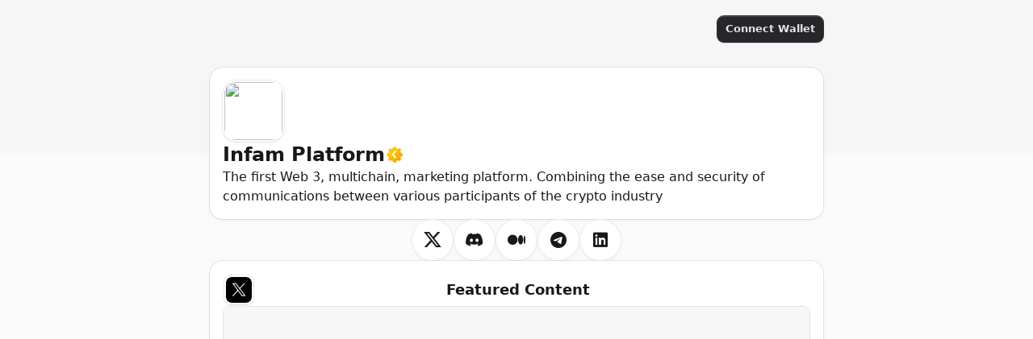

--- FILE ---
content_type: text/html; charset=utf-8
request_url: https://link3.to/infam_platform
body_size: 6157
content:
<!DOCTYPE html><html lang="en"><head><meta charSet="utf-8"/><meta name="viewport" content="width=device-width"/><title>Infam Platform  | Link3</title><meta name="robots" content="index,follow"/><meta name="description" content="The first Web 3, multichain, marketing platform. Combining the ease and security of communications between various participants of the crypto industry"/><meta name="twitter:card" content="summary_large_image"/><meta name="twitter:site" content="https://link3.to"/><meta name="twitter:creator" content="@link3to"/><meta property="og:title" content="Infam Platform  | Link3"/><meta property="og:description" content="The first Web 3, multichain, marketing platform. Combining the ease and security of communications between various participants of the crypto industry"/><meta property="og:url" content="https://link3.to/infam_platform"/><meta property="og:type" content="profile"/><meta property="og:image" content="http://picasso.cyber.co/link3-profile?displayName=Infam Platform &amp;avatar=https://ccgateway.infura-ipfs.io/ipfs/bafkreicsfplwrp6bfgyfm6ianjek362pocnq7g3ftsckdsbevv7aj7tu5i&amp;profileType=ORGANIZATION&amp;handle=infam_platform&amp;isVerified=true"/><meta property="og:image:alt" content="Link3 is the verified all-in-one profile platform designed for Web3 projects, communities, and creators"/><meta property="og:image:type" content="image/png"/><meta property="og:image:width" content="1280"/><meta property="og:image:height" content="640"/><meta property="og:site_name" content="Link3"/><link rel="canonical" href="https://link3.to/infam_platform"/><meta name="next-head-count" content="19"/><link rel="preload" href="/_next/static/media/e4af272ccee01ff0-s.p.woff2" as="font" type="font/woff2" crossorigin="anonymous" data-next-font="size-adjust"/><link rel="preload" href="/_next/static/media/7b89a4fd5e90ede0-s.p.woff2" as="font" type="font/woff2" crossorigin="anonymous" data-next-font="size-adjust"/><link rel="preload" href="/_next/static/media/c565b14407d34fed-s.p.woff2" as="font" type="font/woff2" crossorigin="anonymous" data-next-font="size-adjust"/><link rel="preload" href="/_next/static/media/a22b1dc24103c00d-s.p.woff2" as="font" type="font/woff2" crossorigin="anonymous" data-next-font="size-adjust"/><link rel="preload" href="/_next/static/media/739c2d8941231bb4-s.p.woff2" as="font" type="font/woff2" crossorigin="anonymous" data-next-font="size-adjust"/><link rel="preload" href="/_next/static/media/9d5a263311222317-s.p.woff2" as="font" type="font/woff2" crossorigin="anonymous" data-next-font="size-adjust"/><link rel="preload" href="/_next/static/media/e441957cc9e59f7c.p.woff2" as="font" type="font/woff2" crossorigin="anonymous" data-next-font=""/><link rel="preload" href="/_next/static/css/4bb60f118d02124c.css?dpl=dpl_De8MFpwgDnA9nfR5zjZvput9B31b" as="style"/><link rel="stylesheet" href="/_next/static/css/4bb60f118d02124c.css?dpl=dpl_De8MFpwgDnA9nfR5zjZvput9B31b" data-n-g=""/><link rel="preload" href="/_next/static/css/5978fd4acee12bb7.css?dpl=dpl_De8MFpwgDnA9nfR5zjZvput9B31b" as="style"/><link rel="stylesheet" href="/_next/static/css/5978fd4acee12bb7.css?dpl=dpl_De8MFpwgDnA9nfR5zjZvput9B31b" data-n-p=""/><noscript data-n-css=""></noscript><script defer="" nomodule="" src="/_next/static/chunks/polyfills-78c92fac7aa8fdd8.js?dpl=dpl_De8MFpwgDnA9nfR5zjZvput9B31b"></script><script src="/_next/static/chunks/webpack-18d4aab5255dc351.js?dpl=dpl_De8MFpwgDnA9nfR5zjZvput9B31b" defer=""></script><script src="/_next/static/chunks/framework-4d65da97e448893b.js?dpl=dpl_De8MFpwgDnA9nfR5zjZvput9B31b" defer=""></script><script src="/_next/static/chunks/main-ca70ce0526d205bc.js?dpl=dpl_De8MFpwgDnA9nfR5zjZvput9B31b" defer=""></script><script src="/_next/static/chunks/pages/_app-a983175619585ec0.js?dpl=dpl_De8MFpwgDnA9nfR5zjZvput9B31b" defer=""></script><script src="/_next/static/chunks/268f16f6-f9de8f7b9263e9d2.js?dpl=dpl_De8MFpwgDnA9nfR5zjZvput9B31b" defer=""></script><script src="/_next/static/chunks/3871-48ef99f90cc876ca.js?dpl=dpl_De8MFpwgDnA9nfR5zjZvput9B31b" defer=""></script><script src="/_next/static/chunks/2414-cb47425ac55d578e.js?dpl=dpl_De8MFpwgDnA9nfR5zjZvput9B31b" defer=""></script><script src="/_next/static/chunks/6125-fbf86e8230fdc04e.js?dpl=dpl_De8MFpwgDnA9nfR5zjZvput9B31b" defer=""></script><script src="/_next/static/chunks/8667-6aa0b9f6d76183e2.js?dpl=dpl_De8MFpwgDnA9nfR5zjZvput9B31b" defer=""></script><script src="/_next/static/chunks/3991-3326634b8364264e.js?dpl=dpl_De8MFpwgDnA9nfR5zjZvput9B31b" defer=""></script><script src="/_next/static/chunks/8394-f347de6aed9fe795.js?dpl=dpl_De8MFpwgDnA9nfR5zjZvput9B31b" defer=""></script><script src="/_next/static/chunks/5896-8edf9ba51f287611.js?dpl=dpl_De8MFpwgDnA9nfR5zjZvput9B31b" defer=""></script><script src="/_next/static/chunks/4426-63cd365e539a94f7.js?dpl=dpl_De8MFpwgDnA9nfR5zjZvput9B31b" defer=""></script><script src="/_next/static/chunks/9512-85bcc6c17c231c96.js?dpl=dpl_De8MFpwgDnA9nfR5zjZvput9B31b" defer=""></script><script src="/_next/static/chunks/1490-70c55e121f333f85.js?dpl=dpl_De8MFpwgDnA9nfR5zjZvput9B31b" defer=""></script><script src="/_next/static/chunks/3507-a56971c7be776ee9.js?dpl=dpl_De8MFpwgDnA9nfR5zjZvput9B31b" defer=""></script><script src="/_next/static/chunks/pages/%5Bhandle%5D-59a3c31c46b98bd8.js?dpl=dpl_De8MFpwgDnA9nfR5zjZvput9B31b" defer=""></script><script src="/_next/static/vljmVucwMf6jzV512kBVj/_buildManifest.js?dpl=dpl_De8MFpwgDnA9nfR5zjZvput9B31b" defer=""></script><script src="/_next/static/vljmVucwMf6jzV512kBVj/_ssgManifest.js?dpl=dpl_De8MFpwgDnA9nfR5zjZvput9B31b" defer=""></script></head><body><div id="__next"><div data-rk=""><style>[data-rk]{--rk-blurs-modalOverlay:blur(0px);--rk-fonts-body:SFRounded, ui-rounded, "SF Pro Rounded", -apple-system, BlinkMacSystemFont, "Segoe UI", Roboto, Helvetica, Arial, sans-serif, "Apple Color Emoji", "Segoe UI Emoji", "Segoe UI Symbol";--rk-radii-actionButton:9999px;--rk-radii-connectButton:12px;--rk-radii-menuButton:12px;--rk-radii-modal:24px;--rk-radii-modalMobile:28px;--rk-colors-accentColor:#0E76FD;--rk-colors-accentColorForeground:#FFF;--rk-colors-actionButtonBorder:rgba(0, 0, 0, 0.04);--rk-colors-actionButtonBorderMobile:rgba(0, 0, 0, 0.06);--rk-colors-actionButtonSecondaryBackground:rgba(0, 0, 0, 0.06);--rk-colors-closeButton:rgba(60, 66, 66, 0.8);--rk-colors-closeButtonBackground:rgba(0, 0, 0, 0.06);--rk-colors-connectButtonBackground:#FFF;--rk-colors-connectButtonBackgroundError:#FF494A;--rk-colors-connectButtonInnerBackground:linear-gradient(0deg, rgba(0, 0, 0, 0.03), rgba(0, 0, 0, 0.06));--rk-colors-connectButtonText:#25292E;--rk-colors-connectButtonTextError:#FFF;--rk-colors-connectionIndicator:#30E000;--rk-colors-downloadBottomCardBackground:linear-gradient(126deg, rgba(255, 255, 255, 0) 9.49%, rgba(171, 171, 171, 0.04) 71.04%), #FFFFFF;--rk-colors-downloadTopCardBackground:linear-gradient(126deg, rgba(171, 171, 171, 0.2) 9.49%, rgba(255, 255, 255, 0) 71.04%), #FFFFFF;--rk-colors-error:#FF494A;--rk-colors-generalBorder:rgba(0, 0, 0, 0.06);--rk-colors-generalBorderDim:rgba(0, 0, 0, 0.03);--rk-colors-menuItemBackground:rgba(60, 66, 66, 0.1);--rk-colors-modalBackdrop:rgba(0, 0, 0, 0.3);--rk-colors-modalBackground:#FFF;--rk-colors-modalBorder:transparent;--rk-colors-modalText:#25292E;--rk-colors-modalTextDim:rgba(60, 66, 66, 0.3);--rk-colors-modalTextSecondary:rgba(60, 66, 66, 0.6);--rk-colors-profileAction:#FFF;--rk-colors-profileActionHover:rgba(255, 255, 255, 0.5);--rk-colors-profileForeground:rgba(60, 66, 66, 0.06);--rk-colors-selectedOptionBorder:rgba(60, 66, 66, 0.1);--rk-colors-standby:#FFD641;--rk-shadows-connectButton:0px 4px 12px rgba(0, 0, 0, 0.1);--rk-shadows-dialog:0px 8px 32px rgba(0, 0, 0, 0.32);--rk-shadows-profileDetailsAction:0px 2px 6px rgba(37, 41, 46, 0.04);--rk-shadows-selectedOption:0px 2px 6px rgba(0, 0, 0, 0.24);--rk-shadows-selectedWallet:0px 2px 6px rgba(0, 0, 0, 0.12);--rk-shadows-walletLogo:0px 2px 16px rgba(0, 0, 0, 0.16);}</style><div style="--toastify-color-progress-info:#52525B;--toastify-color-progress-success:#52C41A;--toastify-color-progress-warning:#FAAD14;--toastify-color-progress-error:#E11D48"><div class="Toastify"></div></div><main><div style="font-family:var(--font-inter);--block-shadow-color:#18181B;--font-main-color:#18181B" class=""><div class="flex items-center w-full min-h-screen pb-10 flex-col bg-bg-100 relative"><div class="items-center fixed w-full z-20 top-0 left-0 h-[60px] sm:h-[72px] duration-300 shadow-card-rest sm:shadow-card-normal flex" style="background:transparent;box-shadow:none"><div class="flex items-center max-w-[760px] w-full mx-auto justify-between duration-300 px-4 sm:px-0"><div class="flex items-center invisible gap-2"><div class="relative shrink-0 p-0.5 shadow-card-rest always-rounded" style="font-size:40px;width:40px;height:40px;border-radius:22.5%"><img class="bg-white overflow-hidden w-full h-full object-cover always-rounded" style="border-radius:20%" src="https://ccgateway.infura-ipfs.io/ipfs/bafkreicsfplwrp6bfgyfm6ianjek362pocnq7g3ftsckdsbevv7aj7tu5i"/></div><p class="text-[18px] leading-[26px] font-semibold text-text-base">Infam Platform </p></div><div class=""><button class="flex items-center justify-center duration-300 bg-[#27272A] text-text-contained hover:bg-[#3F3F46] shadow-containedButton h-[32px] px-2.5 rounded-sm text-[13px] leading-[20px] font-semibold py-1.5"><i class="ri-loader-4-line shrink-0 text-text-contained text-[16px] h-[1em] animate-spin" style="line-height:1;width:0em;margin-right:0em;opacity:0;animation-play-state:paused;overflow:hidden;transition:all .2s ease"></i>Connect Wallet</button></div></div></div><div class="h-full absolute top-0 left-0 w-full bg-bg-100"><div class="w-full h-[46px] sm:h-[190px] relative overflow-hidden"><img class="object-cover w-full h-full" src="https://link3-image.cyberconnect.dev/9fa12d38-6597-4c72-9a51-84eebc0c96dc/backgroundFolder/3c8003fef4259c18" style="visibility:hidden"/><div class="bg-bg-200 animate-pulse absolute w-full h-full top-0 left-0 flex justify-center items-center" style="container-type:size"></div></div></div><div class="flex w-full px-4 flex-col gap-4 sm:gap-6 mx-auto pb-6 sm:px-0 sm:w-[760px] relative mt-4 sm:mt-[84px]"><div class="flex flex-col p-3 sm:p-4 bg-white shadow-card-rest rounded-md gap-3 sm:gap-4 theme-bgcolor-controled theme-shadow-controled"><div class="relative shrink-0 p-0.5 shadow-card-rest always-rounded" style="font-size:76px;width:76px;height:76px;border-radius:22.5%"><img class="bg-white overflow-hidden w-full h-full object-cover always-rounded" style="border-radius:20%" src="https://ccgateway.infura-ipfs.io/ipfs/bafkreicsfplwrp6bfgyfm6ianjek362pocnq7g3ftsckdsbevv7aj7tu5i"/></div><div class="flex flex-col gap-2"><div class="flex items-center gap-1 sm:gap-2"><p class="text-[24px] leading-[32px] font-bold text-text-base">Infam Platform </p><img src="/icons/verified.webp" alt="verified" class="sm:w-6 sm:h-6 w-[18px] h-[18px] cursor-pointer" data-state="closed"/></div><div class="break-words whitespace-pre-line line-clamp-1 sm:line-clamp-4"><div class="w-1 h-[3lh] hidden sm:block"></div><p class="text-[16px] leading-[24px] font-normal float-end cursor-pointer text-[#1677FF] hidden">Read More</p><p class="text-[16px] leading-[24px] font-normal text-text-base w-full sm:mt-[-3lh]">The first Web 3, multichain, marketing platform. Combining the ease and security of communications between various participants of the crypto industry</p></div></div></div><div class="flex items-center justify-center sm:gap-4 gap-3"><button class="flex items-center h-[40px] sm:h-[52px] rounded-[26px] border-[1px] shadow-card-normal duration-300 bg-bg-0 theme-shadow-controled overflow-hidden w-[40px] sm:w-[52px] theme-bgcolor-controled hover:pr-[15px] sm:pl-[13px] pl-[7px]" style="cursor:pointer;border-color:rgba(24, 24, 27, 0.08);justify-content:space-between"><i class="ri-twitter-x-fill text-text-subtitle text-2xl shrink-0 duration-300" style="line-height:1;color:#18181B;font-size:24px"></i><div class="text-[16px] font-bold text-text-1000 duration-300 hidden whitespace-nowrap" style="opacity:0">Twitter</div></button><button class="flex items-center h-[40px] sm:h-[52px] rounded-[26px] border-[1px] shadow-card-normal duration-300 bg-bg-0 theme-shadow-controled overflow-hidden w-[40px] sm:w-[52px] theme-bgcolor-controled hover:pr-[15px] sm:pl-[13px] pl-[7px]" style="cursor:pointer;border-color:rgba(24, 24, 27, 0.08);justify-content:space-between"><i class="ri-discord-fill text-text-subtitle text-2xl shrink-0 duration-300" style="line-height:1;color:#18181B;font-size:24px"></i><div class="text-[16px] font-bold text-text-1000 duration-300 hidden whitespace-nowrap" style="opacity:0">Discord</div></button><button class="flex items-center h-[40px] sm:h-[52px] rounded-[26px] border-[1px] shadow-card-normal duration-300 bg-bg-0 theme-shadow-controled overflow-hidden w-[40px] sm:w-[52px] theme-bgcolor-controled hover:pr-[15px] sm:pl-[13px] pl-[7px]" style="cursor:pointer;border-color:rgba(24, 24, 27, 0.08);justify-content:space-between"><i class="ri-medium-fill text-text-subtitle text-2xl shrink-0 duration-300" style="line-height:1;color:#18181B;font-size:24px"></i><div class="text-[16px] font-bold text-text-1000 duration-300 hidden whitespace-nowrap" style="opacity:0">Medium</div></button><button class="flex items-center h-[40px] sm:h-[52px] rounded-[26px] border-[1px] shadow-card-normal duration-300 bg-bg-0 theme-shadow-controled overflow-hidden w-[40px] sm:w-[52px] theme-bgcolor-controled hover:pr-[15px] sm:pl-[13px] pl-[7px]" style="cursor:pointer;border-color:rgba(24, 24, 27, 0.08);justify-content:space-between"><i class="ri-telegram-fill text-text-subtitle text-2xl shrink-0 duration-300" style="line-height:1;color:#18181B;font-size:24px"></i><div class="text-[16px] font-bold text-text-1000 duration-300 hidden whitespace-nowrap" style="opacity:0">Telegram</div></button><button class="flex items-center h-[40px] sm:h-[52px] rounded-[26px] border-[1px] shadow-card-normal duration-300 bg-bg-0 theme-shadow-controled overflow-hidden w-[40px] sm:w-[52px] theme-bgcolor-controled hover:pr-[15px] sm:pl-[13px] pl-[7px]" style="cursor:pointer;border-color:rgba(24, 24, 27, 0.08);justify-content:space-between"><i class="ri-linkedin-box-fill text-text-subtitle text-2xl shrink-0 duration-300" style="line-height:1;color:#18181B;font-size:24px"></i><div class="text-[16px] font-bold text-text-1000 duration-300 hidden whitespace-nowrap" style="opacity:0">LinkedIn</div></button></div><div class="w-full flex flex-col shadow-card-rest rounded-md bg-white p-3 sm:p-4 gap-3 sm:gap-4 theme-bgcolor-controled theme-shadow-controled"><div class="flex items-center justify-between"><div class="swiper sm:w-10 sm:h-10 w-8 h-8 !m-0 overflow-visible"><div class="swiper-wrapper"><div class="swiper-slide p-0.5"><div class="relative shrink-0 p-0.5 shadow-card-rest always-rounded" style="font-size:36px;width:36px;height:36px;border-radius:22.5%"><img class="bg-white overflow-hidden w-full h-full object-cover always-rounded" style="border-radius:20%" src="/icons/social-media/x.webp"/></div></div></div></div><p class="text-[18px] leading-[26px] font-bold text-text-base">Featured Content</p><div class="w-9 h-9"></div></div><div class="swiper w-full !flex flex-col bg-white theme-bgcolor-controled"><div class="swiper-wrapper"><div class="swiper-slide !flex flex-col gap-3 sm:gap-4"><a href="https://twitter.com/Infam_platform/status/1645484696975941632?s=20" target="_blank"><div class="sm:h-[410.5px] h-[160px] mb-4"><div class="border-[1px] rounded-sm border-border-base w-full h-full relative overflow-hidden"><img class="object-contain w-full h-full" src="https://pbs.twimg.com/media/FtXveCOWAAAtSAL.jpg" alt="" style="visibility:hidden"/><div class="bg-bg-200 animate-pulse absolute w-full h-full top-0 left-0 flex justify-center items-center" style="container-type:size"></div></div></div><div class="flex flex-col gap-1 sm:gap-2"><p class="text-[14px] leading-[22px] font-normal text-text-base line-clamp-3 sm:line-clamp-4">AMA with @PileBlocks for CIS community ▶️

PileBlocks gamifies community #NFTs by turning any NFT into a strategic multiplayer game between #community members.

🎁 10 NFT giveaway for random AMA paricipants

📆 More at AMA April 12 at 16:00 UTC — https://t.co/JIHPRLcQNc

#GameFi https://t.co/DZv2qdVF5M</p></div></a></div></div><div class="swiper-pagination"></div></div></div><div></div><div><div class="flex-col flex shadow-card-rest sm:hover:shadow-flyout p-3 sm:p-4 rounded-md duration-300 theme-bgcolor-controled theme-shadow-controled theme-shadow-controled-hover" style="background:#FFFFF5"><div class="flex items-center w-full justify-between cursor-pointer"><div class="relative shrink-0 p-0.5 shadow-card-rest always-rounded" style="font-size:40px;width:40px;height:40px;border-radius:22.5%"><img class="bg-white overflow-hidden w-full h-full object-cover always-rounded" style="border-radius:20%" src="/icons/social-media/team.webp"/></div><p class="text-[18px] leading-[26px] whitespace-nowrap overflow-hidden text-ellipsis font-semibold text-text-base px-2">People &amp; Organizations</p><div class="flex items-center justify-center p-1 sm:p-2"><i class="ri-arrow-down-s-line text-text-subtitle shrink-0 sm:text-2xl text-[20px] duration-300" style="line-height:1"></i></div></div><div class="overflow-hidden transition-all duration-300 h-0" style="height:0"><div class="w-full"><div class="flex items-center"><div class="items-center justify-center shadow-card-normal rounded-sm bg-bg-0 border-[rgba(24,24,27,0.08)] border-[1px] w-[36px] h-[36px] p-1.5 shrink-0 cursor-not-allowed hidden"><i class="ri-arrow-left-s-line shrink-0 text-[24px] text-text-disabled" style="line-height:1"></i></div><div class="swiper w-full"><div class="swiper-wrapper"><div class="swiper-slide h-[128px]"><div class="flex h-[128px] justify-center gap-3 px-2"><div class="flex flex-col items-center w-[37.5%] sm:w-[120px] h-fit self-center sm:h-[96px] sm:hover:h-[128px] duration-300 cursor-pointer overflow-hidden pt-[1px] pb-2 shrink-0"><div class="relative shrink-0 p-0.5 shadow-card-rest always-rounded" style="font-size:48px;width:48px;height:48px;border-radius:50%"><img class="bg-white overflow-hidden w-full h-full object-cover always-rounded" style="border-radius:50%" src="https://pbs.twimg.com/profile_images/1726658762860122112/m4Ml--Ts.jpg"/></div><div class="flex flex-col items-center mt-2 w-full"><p class="text-[16px] leading-[24px] whitespace-nowrap overflow-hidden text-ellipsis font-bold text-text-base w-full text-center h-[1lh]">PanchSergo</p><p class="text-[12px] leading-[16px] whitespace-nowrap overflow-hidden text-ellipsis text-text-fg-muted font-[400] w-full text-center h-[1lh]">CEO | Founder  @Infam_platform</p></div><div class="mt-1 h-[20px] bg-text-base text-text-1000 rounded-md shadow-tooltip pl-1 pr-1.5 py-0.5 flex gap-1 max-w-[100px] cursor-pointer"><div class="w-[16px] h-[16px] p-0.5 bg-black rounded-full flex"><i class="ri-twitter-x-line shrink-0 text-[12px] text-text-0" style="line-height:1"></i></div><p class="text-[12px] leading-[16px] whitespace-nowrap overflow-hidden text-ellipsis font-normal text-text-1000">@<!-- -->PanchSergo</p></div></div><div class="flex flex-col items-center w-[37.5%] sm:w-[120px] h-fit self-center sm:h-[96px] sm:hover:h-[128px] duration-300 cursor-pointer overflow-hidden pt-[1px] pb-2 shrink-0"><div class="relative shrink-0 p-0.5 shadow-card-rest always-rounded" style="font-size:48px;width:48px;height:48px;border-radius:50%"><img class="bg-white overflow-hidden w-full h-full object-cover always-rounded" style="border-radius:50%" src="https://pbs.twimg.com/profile_images/1726897852016721920/ut1LybMI.jpg"/></div><div class="flex flex-col items-center mt-2 w-full"><p class="text-[16px] leading-[24px] whitespace-nowrap overflow-hidden text-ellipsis font-bold text-text-base w-full text-center h-[1lh]">ArchiGer</p><p class="text-[12px] leading-[16px] whitespace-nowrap overflow-hidden text-ellipsis text-text-fg-muted font-[400] w-full text-center h-[1lh]">COO  @Infam_platform  </p></div><div class="mt-1 h-[20px] bg-text-base text-text-1000 rounded-md shadow-tooltip pl-1 pr-1.5 py-0.5 flex gap-1 max-w-[100px] cursor-pointer"><div class="w-[16px] h-[16px] p-0.5 bg-black rounded-full flex"><i class="ri-twitter-x-line shrink-0 text-[12px] text-text-0" style="line-height:1"></i></div><p class="text-[12px] leading-[16px] whitespace-nowrap overflow-hidden text-ellipsis font-normal text-text-1000">@<!-- -->Archiger_</p></div></div><div class="flex flex-col items-center w-[37.5%] sm:w-[120px] h-fit self-center sm:h-[96px] sm:hover:h-[128px] duration-300 cursor-pointer overflow-hidden pt-[1px] pb-2 shrink-0"><div class="relative shrink-0 p-0.5 shadow-card-rest always-rounded" style="font-size:48px;width:48px;height:48px;border-radius:50%"><img class="bg-white overflow-hidden w-full h-full object-cover always-rounded" style="border-radius:50%" src="https://pbs.twimg.com/profile_images/1618689295002308609/ePSkm_0F.jpg"/></div><div class="flex flex-col items-center mt-2 w-full"><p class="text-[16px] leading-[24px] whitespace-nowrap overflow-hidden text-ellipsis font-bold text-text-base w-full text-center h-[1lh]">Bogdan</p><p class="text-[12px] leading-[16px] whitespace-nowrap overflow-hidden text-ellipsis text-text-fg-muted font-[400] w-full text-center h-[1lh]">CMO  @infam_platform</p></div><div class="mt-1 h-[20px] bg-text-base text-text-1000 rounded-md shadow-tooltip pl-1 pr-1.5 py-0.5 flex gap-1 max-w-[100px] cursor-pointer"><div class="w-[16px] h-[16px] p-0.5 bg-black rounded-full flex"><i class="ri-twitter-x-line shrink-0 text-[12px] text-text-0" style="line-height:1"></i></div><p class="text-[12px] leading-[16px] whitespace-nowrap overflow-hidden text-ellipsis font-normal text-text-1000">@<!-- -->bogdansafinn</p></div></div></div></div></div><div class="swiper-pagination"></div></div><div class="items-center justify-center shadow-card-normal rounded-sm bg-bg-0 border-[rgba(24,24,27,0.08)] border-[1px] w-[36px] h-[36px] p-1.5 shrink-0 cursor-not-allowed hidden"><i class="ri-arrow-right-s-line shrink-0 text-[24px] text-text-disabled" style="line-height:1"></i></div></div></div></div></div></div></div><div class="flex items-center gap-2 mt-auto pb-6 pt-12 relative"><p class="text-[13px] leading-[20px] font-normal text-text-fg-muted">Powered by</p><a href="/"><img src="/logo.svg" class="sm:h-[16px] h-[14px]"/></a></div></div></div> </main></div></div><script id="__NEXT_DATA__" type="application/json">{"props":{"pageProps":{"profile":{"profile":{"id":"9fa12d38-6597-4c72-9a51-84eebc0c96dc","handle":"infam_platform","displayName":{"displayName":"Infam Platform ","type":"GENERAL"},"bio":"The first Web 3, multichain, marketing platform. Combining the ease and security of communications between various participants of the crypto industry","title":"","profilePicture":{"picture":"https://ccgateway.infura-ipfs.io/ipfs/bafkreicsfplwrp6bfgyfm6ianjek362pocnq7g3ftsckdsbevv7aj7tu5i","nft":null,"type":"GENERAL"},"tags":null,"type":"ORGANIZATION","appearance":{"openGraph":null,"background":{"type":"BANNER","banner":{"image":"https://link3-image.cyberconnect.dev/9fa12d38-6597-4c72-9a51-84eebc0c96dc/backgroundFolder/3c8003fef4259c18","color":null},"wallpaper":{"type":"FLAT","value":null}},"block":{"rounded":true,"backgroundColor":null,"shadowColor":null,"type":"BASIC"},"font":{"fontFamily":null}},"organization":{"verification":"VERIFIED","id":"d1f2fe3e-2f4c-4b4a-b44c-a1de14a4c369","twitter":{"twitterId":"1455792980518912001","displayName":"INFAM"}},"links":[{"type":"TWITTER","link":"https://twitter.com/Infam_platform","icon":null,"title":null},{"type":"DISCORD","link":"https://discord.gg/42SFyF3YEv","icon":null,"title":null},{"type":"MEDIUM","link":"https://medium.com/@infam.platform","icon":null,"title":null},{"type":"TELEGRAM","link":"https://t.me/InfamAnnoucements","icon":null,"title":null},{"type":"LINKEDIN","link":"https://www.linkedin.com/company/infam-platform/","icon":null,"title":null}],"featuredContent":{"title":"Featured Content","items":[{"type":"TWITTER","content":{"link":"https://twitter.com/Infam_platform/status/1645484696975941632?s=20","title":"","description":"AMA with @PileBlocks for CIS community ▶️\n\nPileBlocks gamifies community #NFTs by turning any NFT into a strategic multiplayer game between #community members.\n\n🎁 10 NFT giveaway for random AMA paricipants\n\n📆 More at AMA April 12 at 16:00 UTC — https://t.co/JIHPRLcQNc\n\n#GameFi https://t.co/DZv2qdVF5M","imageUrl":"https://pbs.twimg.com/media/FtXveCOWAAAtSAL.jpg","timestamp":null,"videoUrl":null,"author":null}}]},"blocks":[{"__typename":"ContentBlock","id":"3064e9cf-e0bf-4bb4-b5b1-47ba5bb896c1","profileId":"9fa12d38-6597-4c72-9a51-84eebc0c96dc","type":"CONTENT","header":{"type":"OPENSEA","link":"https://opensea.io/collection/infam-nft-avatars","icon":null,"title":"NFT Collection"},"showOpenGraph":null,"enableNewest":null,"content":null},{"__typename":"MentionBlock","id":"df6420d7-30ab-4714-85c4-1f890492922d","profileId":"9fa12d38-6597-4c72-9a51-84eebc0c96dc","type":"MENTION","displayName":"People \u0026 Organizations","avatarShape":"ROUND","mentionType":"TEAM","mentions":[{"title":"CEO | Founder  @Infam_platform","profileId":null,"isVerified":false,"twitter":{"twitterId":"608220162","twitterHandle":"PanchSergo","displayName":"PanchSergo","avatar":"https://pbs.twimg.com/profile_images/1726658762860122112/m4Ml--Ts.jpg","description":"#Investor, #crypto #advisor, #NFT collector, #analyst of #DeFi and #GameFi #projects.","followersCount":1690}},{"title":"COO  @Infam_platform  ","profileId":null,"isVerified":false,"twitter":{"twitterId":"1485102961248411648","twitterHandle":"Archiger_","displayName":"ArchiGer","avatar":"https://pbs.twimg.com/profile_images/1726897852016721920/ut1LybMI.jpg","description":"","followersCount":24}},{"title":"CMO  @infam_platform","profileId":null,"isVerified":false,"twitter":{"twitterId":"953526553346011136","twitterHandle":"bogdansafinn","displayName":"Bogdan","avatar":"https://pbs.twimg.com/profile_images/1618689295002308609/ePSkm_0F.jpg","description":"CMO @infam_platform - #Web3 #multichain platform for ease and security communications between various participants of the #crypto industry","followersCount":63}}]}]}}},"__N_SSG":true},"page":"/[handle]","query":{"handle":"infam_platform"},"buildId":"vljmVucwMf6jzV512kBVj","isFallback":false,"isExperimentalCompile":false,"gsp":true,"scriptLoader":[]}</script></body></html>

--- FILE ---
content_type: application/javascript; charset=utf-8
request_url: https://link3.to/_next/static/chunks/8667-6aa0b9f6d76183e2.js?dpl=dpl_De8MFpwgDnA9nfR5zjZvput9B31b
body_size: 73129
content:
!function(){try{var e="undefined"!=typeof window?window:"undefined"!=typeof global?global:"undefined"!=typeof self?self:{},t=(new e.Error).stack;t&&(e._sentryDebugIds=e._sentryDebugIds||{},e._sentryDebugIds[t]="72141de2-d09e-4ecb-9da1-068858b431cd",e._sentryDebugIdIdentifier="sentry-dbid-72141de2-d09e-4ecb-9da1-068858b431cd")}catch(e){}}(),(self.webpackChunk_N_E=self.webpackChunk_N_E||[]).push([[8667],{91849:function(e,t,n){"use strict";function r(e){return[].concat(e)}function i(e){return e.startsWith(":")}function l(e){return a(e)&&("*"===e||e.length>1&&":>~.+*".includes(e.slice(0,1))||u(e))}function s(e,t){return(a(t)||"number"==typeof t)&&"--"!==e&&!i(e)&&!o(e)}function o(e){return e.startsWith("@media")}function a(e){return e+""===e}function u(e){return a(e)&&(e.startsWith("&")||i(e))}function c(e,t=""){return e.filter(Boolean).join(t)}function d(e,t){let n=0;if(0===t.length)return n.toString();for(let e=0;e<t.length;e++)n=(n<<5)-n+t.charCodeAt(e),n&=n;return`${e??"cl"}_${n.toString(36)}`}n.d(t,{S:function(){return _},cx:function(){return function e(...t){return c(t.reduce((t,n)=>(n instanceof Set?t.push(...n):"string"==typeof n?t.push(n):Array.isArray(n)?t.push(e(...n)):"object"==typeof n&&Object.entries(n).forEach(([e,n])=>{n&&t.push(e)}),t),[])," ").trim()}}});var f=class e{constructor(e,t,n,r){this.sheet=e,this.property=t,this.value=n,this.selector=r,this.property=t,this.value=n,this.joined=`${t}:${n}`;let i=this.selector.preconditions.concat(this.selector.postconditions);this.hash=this.selector.hasConditions?this.selector.scopeClassName:d(this.sheet.name,this.joined),this.key=c([this.joined,i,this.hash])}toString(){let t=g(this.selector.preconditions,{right:this.hash});return t=g(this.selector.postconditions,{left:t}),`${t} {${e.genRule(this.property,this.value)}}`}static genRule(e,t){var n,r;return n=e.replace(/([a-z])([A-Z])/g,"$1-$2").toLowerCase(),r="content"===e?`"${t}"`:t,`${n}:${r};`}};function g(e,{left:t="",right:n=""}={}){let r=e.reduce((e,t)=>i(t)?e+t:u(t)?e+t.slice(1):c([e,t]," "),t);return c([r,n?`.${n}`:""]," ")}var h=class e{constructor(e,t=null,{preconditions:n,postconditions:i}={}){this.sheet=e,this.preconditions=[],this.scopeClassName=null,this.scopeName=null,this.postconditions=[],this.preconditions=n?r(n):[],this.postconditions=i?r(i):[],this.setScope(t)}setScope(e){return e&&(this.scopeClassName||(this.scopeName=e,this.scopeClassName=d(this.sheet.name,e+this.sheet.count))),this}get hasConditions(){return this.preconditions.length>0||this.postconditions.length>0}addScope(t){return new e(this.sheet,t,{preconditions:this.preconditions,postconditions:this.postconditions})}addPrecondition(t){return new e(this.sheet,this.scopeClassName,{postconditions:this.postconditions,preconditions:this.preconditions.concat(t)})}addPostcondition(t){return new e(this.sheet,this.scopeClassName,{preconditions:this.preconditions,postconditions:this.postconditions.concat(t)})}createRule(e,t){return new f(this.sheet,e,t,this)}},p=class{constructor(e,t){this.name=e,this.rootNode=t,this.storedStyles={},this.storedClasses={},this.style="",this.count=0,this.id=`flairup-${e}`,this.styleTag=this.createStyleTag()}getStyle(){return this.style}append(e){var t;this.style=(t=this.style)?`${t}
${e}`:e}apply(){this.count++,this.styleTag&&(this.styleTag.innerHTML=this.style)}isApplied(){return!!this.styleTag}createStyleTag(){if("undefined"==typeof document||this.isApplied()||null===this.rootNode)return this.styleTag;let e=document.createElement("style");return e.type="text/css",e.id=this.id,(this.rootNode??document.head).appendChild(e),e}addRule(e){let t=this.storedClasses[e.key];return a(t)?t:(this.storedClasses[e.key]=e.hash,this.storedStyles[e.hash]=[e.property,e.value],this.append(e.toString()),e.hash)}};function m(e,t){for(let n in e)t(n.trim(),e[n])}function _(e,t){let n=new p(e,t);return{create:function(e){let t={};return(function e(t,n,r){let i=[];return m(n,(s,o)=>{if(l(s))return e(t,o,r.addPrecondition(s)).forEach(e=>i.push(e));i.push([s,n[s],r.addScope(s)])}),i})(n,e,new h(n)).forEach(([e,i,a])=>{(function e(t,n,i){let a=new Set;return m(n,(n,u)=>{let c=[];if(l(n))c=e(t,u,i.addPostcondition(n));else if("."===n)c=r(u);else if(o(n))c=function(t,n,r,i){t.append(r+" {");let l=e(t,n,i);return t.append("}"),l}(t,u,n,i);else if("--"===n)c=function(t,n,r){let i=new Set,l=[];if(m(n,(n,o)=>{if(s(n,o)){l.push(f.genRule(n,o));return}y(e(t,o??{},r),i)}),!r.scopeClassName)return i;if(l.length){let e=l.join(" ");t.append(`${g(r.preconditions,{right:r.scopeClassName})} {${e}}`)}return i.add(r.scopeClassName),i}(t,u,i);else if(s(n,u)){let e=i.createRule(n,u);t.addRule(e),a.add(e.hash)}return y(c,a)}),a})(n,i,a).forEach(n=>{t[e]=t[e]??new Set,t[e].add(n)})}),n.apply(),t},getStyle:n.getStyle.bind(n),isApplied:n.isApplied.bind(n)}}function y(e,t){return e.forEach(e=>t.add(e)),t}},58494:function(){Prism.languages.c=Prism.languages.extend("clike",{comment:{pattern:/\/\/(?:[^\r\n\\]|\\(?:\r\n?|\n|(?![\r\n])))*|\/\*[\s\S]*?(?:\*\/|$)/,greedy:!0},string:{pattern:/"(?:\\(?:\r\n|[\s\S])|[^"\\\r\n])*"/,greedy:!0},"class-name":{pattern:/(\b(?:enum|struct)\s+(?:__attribute__\s*\(\([\s\S]*?\)\)\s*)?)\w+|\b[a-z]\w*_t\b/,lookbehind:!0},keyword:/\b(?:_Alignas|_Alignof|_Atomic|_Bool|_Complex|_Generic|_Imaginary|_Noreturn|_Static_assert|_Thread_local|__attribute__|asm|auto|break|case|char|const|continue|default|do|double|else|enum|extern|float|for|goto|if|inline|int|long|register|return|short|signed|sizeof|static|struct|switch|typedef|typeof|union|unsigned|void|volatile|while)\b/,function:/\b[a-z_]\w*(?=\s*\()/i,number:/(?:\b0x(?:[\da-f]+(?:\.[\da-f]*)?|\.[\da-f]+)(?:p[+-]?\d+)?|(?:\b\d+(?:\.\d*)?|\B\.\d+)(?:e[+-]?\d+)?)[ful]{0,4}/i,operator:/>>=?|<<=?|->|([-+&|:])\1|[?:~]|[-+*/%&|^!=<>]=?/}),Prism.languages.insertBefore("c","string",{char:{pattern:/'(?:\\(?:\r\n|[\s\S])|[^'\\\r\n]){0,32}'/,greedy:!0}}),Prism.languages.insertBefore("c","string",{macro:{pattern:/(^[\t ]*)#\s*[a-z](?:[^\r\n\\/]|\/(?!\*)|\/\*(?:[^*]|\*(?!\/))*\*\/|\\(?:\r\n|[\s\S]))*/im,lookbehind:!0,greedy:!0,alias:"property",inside:{string:[{pattern:/^(#\s*include\s*)<[^>]+>/,lookbehind:!0},Prism.languages.c.string],char:Prism.languages.c.char,comment:Prism.languages.c.comment,"macro-name":[{pattern:/(^#\s*define\s+)\w+\b(?!\()/i,lookbehind:!0},{pattern:/(^#\s*define\s+)\w+\b(?=\()/i,lookbehind:!0,alias:"function"}],directive:{pattern:/^(#\s*)[a-z]+/,lookbehind:!0,alias:"keyword"},"directive-hash":/^#/,punctuation:/##|\\(?=[\r\n])/,expression:{pattern:/\S[\s\S]*/,inside:Prism.languages.c}}}}),Prism.languages.insertBefore("c","function",{constant:/\b(?:EOF|NULL|SEEK_CUR|SEEK_END|SEEK_SET|__DATE__|__FILE__|__LINE__|__TIMESTAMP__|__TIME__|__func__|stderr|stdin|stdout)\b/}),delete Prism.languages.c.boolean},25769:function(){Prism.languages.clike={comment:[{pattern:/(^|[^\\])\/\*[\s\S]*?(?:\*\/|$)/,lookbehind:!0,greedy:!0},{pattern:/(^|[^\\:])\/\/.*/,lookbehind:!0,greedy:!0}],string:{pattern:/(["'])(?:\\(?:\r\n|[\s\S])|(?!\1)[^\\\r\n])*\1/,greedy:!0},"class-name":{pattern:/(\b(?:class|extends|implements|instanceof|interface|new|trait)\s+|\bcatch\s+\()[\w.\\]+/i,lookbehind:!0,inside:{punctuation:/[.\\]/}},keyword:/\b(?:break|catch|continue|do|else|finally|for|function|if|in|instanceof|new|null|return|throw|try|while)\b/,boolean:/\b(?:false|true)\b/,function:/\b\w+(?=\()/,number:/\b0x[\da-f]+\b|(?:\b\d+(?:\.\d*)?|\B\.\d+)(?:e[+-]?\d+)?/i,operator:/[<>]=?|[!=]=?=?|--?|\+\+?|&&?|\|\|?|[?*/~^%]/,punctuation:/[{}[\];(),.:]/}},63158:function(){var e,t,n;e=Prism,t=/\b(?:alignas|alignof|asm|auto|bool|break|case|catch|char|char16_t|char32_t|char8_t|class|co_await|co_return|co_yield|compl|concept|const|const_cast|consteval|constexpr|constinit|continue|decltype|default|delete|do|double|dynamic_cast|else|enum|explicit|export|extern|final|float|for|friend|goto|if|import|inline|int|int16_t|int32_t|int64_t|int8_t|long|module|mutable|namespace|new|noexcept|nullptr|operator|override|private|protected|public|register|reinterpret_cast|requires|return|short|signed|sizeof|static|static_assert|static_cast|struct|switch|template|this|thread_local|throw|try|typedef|typeid|typename|uint16_t|uint32_t|uint64_t|uint8_t|union|unsigned|using|virtual|void|volatile|wchar_t|while)\b/,n=/\b(?!<keyword>)\w+(?:\s*\.\s*\w+)*\b/.source.replace(/<keyword>/g,function(){return t.source}),e.languages.cpp=e.languages.extend("c",{"class-name":[{pattern:RegExp(/(\b(?:class|concept|enum|struct|typename)\s+)(?!<keyword>)\w+/.source.replace(/<keyword>/g,function(){return t.source})),lookbehind:!0},/\b[A-Z]\w*(?=\s*::\s*\w+\s*\()/,/\b[A-Z_]\w*(?=\s*::\s*~\w+\s*\()/i,/\b\w+(?=\s*<(?:[^<>]|<(?:[^<>]|<[^<>]*>)*>)*>\s*::\s*\w+\s*\()/],keyword:t,number:{pattern:/(?:\b0b[01']+|\b0x(?:[\da-f']+(?:\.[\da-f']*)?|\.[\da-f']+)(?:p[+-]?[\d']+)?|(?:\b[\d']+(?:\.[\d']*)?|\B\.[\d']+)(?:e[+-]?[\d']+)?)[ful]{0,4}/i,greedy:!0},operator:/>>=?|<<=?|->|--|\+\+|&&|\|\||[?:~]|<=>|[-+*/%&|^!=<>]=?|\b(?:and|and_eq|bitand|bitor|not|not_eq|or|or_eq|xor|xor_eq)\b/,boolean:/\b(?:false|true)\b/}),e.languages.insertBefore("cpp","string",{module:{pattern:RegExp(/(\b(?:import|module)\s+)/.source+"(?:"+/"(?:\\(?:\r\n|[\s\S])|[^"\\\r\n])*"|<[^<>\r\n]*>/.source+"|"+/<mod-name>(?:\s*:\s*<mod-name>)?|:\s*<mod-name>/.source.replace(/<mod-name>/g,function(){return n})+")"),lookbehind:!0,greedy:!0,inside:{string:/^[<"][\s\S]+/,operator:/:/,punctuation:/\./}},"raw-string":{pattern:/R"([^()\\ ]{0,16})\([\s\S]*?\)\1"/,alias:"string",greedy:!0}}),e.languages.insertBefore("cpp","keyword",{"generic-function":{pattern:/\b(?!operator\b)[a-z_]\w*\s*<(?:[^<>]|<[^<>]*>)*>(?=\s*\()/i,inside:{function:/^\w+/,generic:{pattern:/<[\s\S]+/,alias:"class-name",inside:e.languages.cpp}}}}),e.languages.insertBefore("cpp","operator",{"double-colon":{pattern:/::/,alias:"punctuation"}}),e.languages.insertBefore("cpp","class-name",{"base-clause":{pattern:/(\b(?:class|struct)\s+\w+\s*:\s*)[^;{}"'\s]+(?:\s+[^;{}"'\s]+)*(?=\s*[;{])/,lookbehind:!0,greedy:!0,inside:e.languages.extend("cpp",{})}}),e.languages.insertBefore("inside","double-colon",{"class-name":/\b[a-z_]\w*\b(?!\s*::)/i},e.languages.cpp["base-clause"])},1751:function(){var e,t,n;t=/(?:"(?:\\(?:\r\n|[\s\S])|[^"\\\r\n])*"|'(?:\\(?:\r\n|[\s\S])|[^'\\\r\n])*')/,(e=Prism).languages.css={comment:/\/\*[\s\S]*?\*\//,atrule:{pattern:RegExp("@[\\w-](?:"+/[^;{\s"']|\s+(?!\s)/.source+"|"+t.source+")*?"+/(?:;|(?=\s*\{))/.source),inside:{rule:/^@[\w-]+/,"selector-function-argument":{pattern:/(\bselector\s*\(\s*(?![\s)]))(?:[^()\s]|\s+(?![\s)])|\((?:[^()]|\([^()]*\))*\))+(?=\s*\))/,lookbehind:!0,alias:"selector"},keyword:{pattern:/(^|[^\w-])(?:and|not|only|or)(?![\w-])/,lookbehind:!0}}},url:{pattern:RegExp("\\burl\\((?:"+t.source+"|"+/(?:[^\\\r\n()"']|\\[\s\S])*/.source+")\\)","i"),greedy:!0,inside:{function:/^url/i,punctuation:/^\(|\)$/,string:{pattern:RegExp("^"+t.source+"$"),alias:"url"}}},selector:{pattern:RegExp("(^|[{}\\s])[^{}\\s](?:[^{};\"'\\s]|\\s+(?![\\s{])|"+t.source+")*(?=\\s*\\{)"),lookbehind:!0},string:{pattern:t,greedy:!0},property:{pattern:/(^|[^-\w\xA0-\uFFFF])(?!\s)[-_a-z\xA0-\uFFFF](?:(?!\s)[-\w\xA0-\uFFFF])*(?=\s*:)/i,lookbehind:!0},important:/!important\b/i,function:{pattern:/(^|[^-a-z0-9])[-a-z0-9]+(?=\()/i,lookbehind:!0},punctuation:/[(){};:,]/},e.languages.css.atrule.inside.rest=e.languages.css,(n=e.languages.markup)&&(n.tag.addInlined("style","css"),n.tag.addAttribute("style","css"))},32425:function(){var e,t,n,r;e=Prism,t=/\b(?:abstract|assert|boolean|break|byte|case|catch|char|class|const|continue|default|do|double|else|enum|exports|extends|final|finally|float|for|goto|if|implements|import|instanceof|int|interface|long|module|native|new|non-sealed|null|open|opens|package|permits|private|protected|provides|public|record(?!\s*[(){}[\]<>=%~.:,;?+\-*/&|^])|requires|return|sealed|short|static|strictfp|super|switch|synchronized|this|throw|throws|to|transient|transitive|try|uses|var|void|volatile|while|with|yield)\b/,n=/(?:[a-z]\w*\s*\.\s*)*(?:[A-Z]\w*\s*\.\s*)*/.source,r={pattern:RegExp(/(^|[^\w.])/.source+n+/[A-Z](?:[\d_A-Z]*[a-z]\w*)?\b/.source),lookbehind:!0,inside:{namespace:{pattern:/^[a-z]\w*(?:\s*\.\s*[a-z]\w*)*(?:\s*\.)?/,inside:{punctuation:/\./}},punctuation:/\./}},e.languages.java=e.languages.extend("clike",{string:{pattern:/(^|[^\\])"(?:\\.|[^"\\\r\n])*"/,lookbehind:!0,greedy:!0},"class-name":[r,{pattern:RegExp(/(^|[^\w.])/.source+n+/[A-Z]\w*(?=\s+\w+\s*[;,=()]|\s*(?:\[[\s,]*\]\s*)?::\s*new\b)/.source),lookbehind:!0,inside:r.inside},{pattern:RegExp(/(\b(?:class|enum|extends|implements|instanceof|interface|new|record|throws)\s+)/.source+n+/[A-Z]\w*\b/.source),lookbehind:!0,inside:r.inside}],keyword:t,function:[e.languages.clike.function,{pattern:/(::\s*)[a-z_]\w*/,lookbehind:!0}],number:/\b0b[01][01_]*L?\b|\b0x(?:\.[\da-f_p+-]+|[\da-f_]+(?:\.[\da-f_p+-]+)?)\b|(?:\b\d[\d_]*(?:\.[\d_]*)?|\B\.\d[\d_]*)(?:e[+-]?\d[\d_]*)?[dfl]?/i,operator:{pattern:/(^|[^.])(?:<<=?|>>>?=?|->|--|\+\+|&&|\|\||::|[?:~]|[-+*/%&|^!=<>]=?)/m,lookbehind:!0},constant:/\b[A-Z][A-Z_\d]+\b/}),e.languages.insertBefore("java","string",{"triple-quoted-string":{pattern:/"""[ \t]*[\r\n](?:(?:"|"")?(?:\\.|[^"\\]))*"""/,greedy:!0,alias:"string"},char:{pattern:/'(?:\\.|[^'\\\r\n]){1,6}'/,greedy:!0}}),e.languages.insertBefore("java","class-name",{annotation:{pattern:/(^|[^.])@\w+(?:\s*\.\s*\w+)*/,lookbehind:!0,alias:"punctuation"},generics:{pattern:/<(?:[\w\s,.?]|&(?!&)|<(?:[\w\s,.?]|&(?!&)|<(?:[\w\s,.?]|&(?!&)|<(?:[\w\s,.?]|&(?!&))*>)*>)*>)*>/,inside:{"class-name":r,keyword:t,punctuation:/[<>(),.:]/,operator:/[?&|]/}},import:[{pattern:RegExp(/(\bimport\s+)/.source+n+/(?:[A-Z]\w*|\*)(?=\s*;)/.source),lookbehind:!0,inside:{namespace:r.inside.namespace,punctuation:/\./,operator:/\*/,"class-name":/\w+/}},{pattern:RegExp(/(\bimport\s+static\s+)/.source+n+/(?:\w+|\*)(?=\s*;)/.source),lookbehind:!0,alias:"static",inside:{namespace:r.inside.namespace,static:/\b\w+$/,punctuation:/\./,operator:/\*/,"class-name":/\w+/}}],namespace:{pattern:RegExp(/(\b(?:exports|import(?:\s+static)?|module|open|opens|package|provides|requires|to|transitive|uses|with)\s+)(?!<keyword>)[a-z]\w*(?:\.[a-z]\w*)*\.?/.source.replace(/<keyword>/g,function(){return t.source})),lookbehind:!0,inside:{punctuation:/\./}}})},24158:function(){Prism.languages.javascript=Prism.languages.extend("clike",{"class-name":[Prism.languages.clike["class-name"],{pattern:/(^|[^$\w\xA0-\uFFFF])(?!\s)[_$A-Z\xA0-\uFFFF](?:(?!\s)[$\w\xA0-\uFFFF])*(?=\.(?:constructor|prototype))/,lookbehind:!0}],keyword:[{pattern:/((?:^|\})\s*)catch\b/,lookbehind:!0},{pattern:/(^|[^.]|\.\.\.\s*)\b(?:as|assert(?=\s*\{)|async(?=\s*(?:function\b|\(|[$\w\xA0-\uFFFF]|$))|await|break|case|class|const|continue|debugger|default|delete|do|else|enum|export|extends|finally(?=\s*(?:\{|$))|for|from(?=\s*(?:['"]|$))|function|(?:get|set)(?=\s*(?:[#\[$\w\xA0-\uFFFF]|$))|if|implements|import|in|instanceof|interface|let|new|null|of|package|private|protected|public|return|static|super|switch|this|throw|try|typeof|undefined|var|void|while|with|yield)\b/,lookbehind:!0}],function:/#?(?!\s)[_$a-zA-Z\xA0-\uFFFF](?:(?!\s)[$\w\xA0-\uFFFF])*(?=\s*(?:\.\s*(?:apply|bind|call)\s*)?\()/,number:{pattern:RegExp(/(^|[^\w$])/.source+"(?:"+(/NaN|Infinity/.source+"|"+/0[bB][01]+(?:_[01]+)*n?/.source+"|"+/0[oO][0-7]+(?:_[0-7]+)*n?/.source+"|"+/0[xX][\dA-Fa-f]+(?:_[\dA-Fa-f]+)*n?/.source+"|")+/\d+(?:_\d+)*n/.source+"|"+/(?:\d+(?:_\d+)*(?:\.(?:\d+(?:_\d+)*)?)?|\.\d+(?:_\d+)*)(?:[Ee][+-]?\d+(?:_\d+)*)?/.source+")"+/(?![\w$])/.source),lookbehind:!0},operator:/--|\+\+|\*\*=?|=>|&&=?|\|\|=?|[!=]==|<<=?|>>>?=?|[-+*/%&|^!=<>]=?|\.{3}|\?\?=?|\?\.?|[~:]/}),Prism.languages.javascript["class-name"][0].pattern=/(\b(?:class|extends|implements|instanceof|interface|new)\s+)[\w.\\]+/,Prism.languages.insertBefore("javascript","keyword",{regex:{pattern:RegExp(/((?:^|[^$\w\xA0-\uFFFF."'\])\s]|\b(?:return|yield))\s*)/.source+/\//.source+"(?:"+/(?:\[(?:[^\]\\\r\n]|\\.)*\]|\\.|[^/\\\[\r\n])+\/[dgimyus]{0,7}/.source+"|"+/(?:\[(?:[^[\]\\\r\n]|\\.|\[(?:[^[\]\\\r\n]|\\.|\[(?:[^[\]\\\r\n]|\\.)*\])*\])*\]|\\.|[^/\\\[\r\n])+\/[dgimyus]{0,7}v[dgimyus]{0,7}/.source+")"+/(?=(?:\s|\/\*(?:[^*]|\*(?!\/))*\*\/)*(?:$|[\r\n,.;:})\]]|\/\/))/.source),lookbehind:!0,greedy:!0,inside:{"regex-source":{pattern:/^(\/)[\s\S]+(?=\/[a-z]*$)/,lookbehind:!0,alias:"language-regex",inside:Prism.languages.regex},"regex-delimiter":/^\/|\/$/,"regex-flags":/^[a-z]+$/}},"function-variable":{pattern:/#?(?!\s)[_$a-zA-Z\xA0-\uFFFF](?:(?!\s)[$\w\xA0-\uFFFF])*(?=\s*[=:]\s*(?:async\s*)?(?:\bfunction\b|(?:\((?:[^()]|\([^()]*\))*\)|(?!\s)[_$a-zA-Z\xA0-\uFFFF](?:(?!\s)[$\w\xA0-\uFFFF])*)\s*=>))/,alias:"function"},parameter:[{pattern:/(function(?:\s+(?!\s)[_$a-zA-Z\xA0-\uFFFF](?:(?!\s)[$\w\xA0-\uFFFF])*)?\s*\(\s*)(?!\s)(?:[^()\s]|\s+(?![\s)])|\([^()]*\))+(?=\s*\))/,lookbehind:!0,inside:Prism.languages.javascript},{pattern:/(^|[^$\w\xA0-\uFFFF])(?!\s)[_$a-z\xA0-\uFFFF](?:(?!\s)[$\w\xA0-\uFFFF])*(?=\s*=>)/i,lookbehind:!0,inside:Prism.languages.javascript},{pattern:/(\(\s*)(?!\s)(?:[^()\s]|\s+(?![\s)])|\([^()]*\))+(?=\s*\)\s*=>)/,lookbehind:!0,inside:Prism.languages.javascript},{pattern:/((?:\b|\s|^)(?!(?:as|async|await|break|case|catch|class|const|continue|debugger|default|delete|do|else|enum|export|extends|finally|for|from|function|get|if|implements|import|in|instanceof|interface|let|new|null|of|package|private|protected|public|return|set|static|super|switch|this|throw|try|typeof|undefined|var|void|while|with|yield)(?![$\w\xA0-\uFFFF]))(?:(?!\s)[_$a-zA-Z\xA0-\uFFFF](?:(?!\s)[$\w\xA0-\uFFFF])*\s*)\(\s*|\]\s*\(\s*)(?!\s)(?:[^()\s]|\s+(?![\s)])|\([^()]*\))+(?=\s*\)\s*\{)/,lookbehind:!0,inside:Prism.languages.javascript}],constant:/\b[A-Z](?:[A-Z_]|\dx?)*\b/}),Prism.languages.insertBefore("javascript","string",{hashbang:{pattern:/^#!.*/,greedy:!0,alias:"comment"},"template-string":{pattern:/`(?:\\[\s\S]|\$\{(?:[^{}]|\{(?:[^{}]|\{[^}]*\})*\})+\}|(?!\$\{)[^\\`])*`/,greedy:!0,inside:{"template-punctuation":{pattern:/^`|`$/,alias:"string"},interpolation:{pattern:/((?:^|[^\\])(?:\\{2})*)\$\{(?:[^{}]|\{(?:[^{}]|\{[^}]*\})*\})+\}/,lookbehind:!0,inside:{"interpolation-punctuation":{pattern:/^\$\{|\}$/,alias:"punctuation"},rest:Prism.languages.javascript}},string:/[\s\S]+/}},"string-property":{pattern:/((?:^|[,{])[ \t]*)(["'])(?:\\(?:\r\n|[\s\S])|(?!\2)[^\\\r\n])*\2(?=\s*:)/m,lookbehind:!0,greedy:!0,alias:"property"}}),Prism.languages.insertBefore("javascript","operator",{"literal-property":{pattern:/((?:^|[,{])[ \t]*)(?!\s)[_$a-zA-Z\xA0-\uFFFF](?:(?!\s)[$\w\xA0-\uFFFF])*(?=\s*:)/m,lookbehind:!0,alias:"property"}}),Prism.languages.markup&&(Prism.languages.markup.tag.addInlined("script","javascript"),Prism.languages.markup.tag.addAttribute(/on(?:abort|blur|change|click|composition(?:end|start|update)|dblclick|error|focus(?:in|out)?|key(?:down|up)|load|mouse(?:down|enter|leave|move|out|over|up)|reset|resize|scroll|select|slotchange|submit|unload|wheel)/.source,"javascript")),Prism.languages.js=Prism.languages.javascript},86208:function(){!function(e){var t=/(?:\\.|[^\\\n\r]|(?:\n|\r\n?)(?![\r\n]))/.source;function n(e){return e=e.replace(/<inner>/g,function(){return t}),RegExp(/((?:^|[^\\])(?:\\{2})*)/.source+"(?:"+e+")")}var r=/(?:\\.|``(?:[^`\r\n]|`(?!`))+``|`[^`\r\n]+`|[^\\|\r\n`])+/.source,i=/\|?__(?:\|__)+\|?(?:(?:\n|\r\n?)|(?![\s\S]))/.source.replace(/__/g,function(){return r}),l=/\|?[ \t]*:?-{3,}:?[ \t]*(?:\|[ \t]*:?-{3,}:?[ \t]*)+\|?(?:\n|\r\n?)/.source;e.languages.markdown=e.languages.extend("markup",{}),e.languages.insertBefore("markdown","prolog",{"front-matter-block":{pattern:/(^(?:\s*[\r\n])?)---(?!.)[\s\S]*?[\r\n]---(?!.)/,lookbehind:!0,greedy:!0,inside:{punctuation:/^---|---$/,"front-matter":{pattern:/\S+(?:\s+\S+)*/,alias:["yaml","language-yaml"],inside:e.languages.yaml}}},blockquote:{pattern:/^>(?:[\t ]*>)*/m,alias:"punctuation"},table:{pattern:RegExp("^"+i+l+"(?:"+i+")*","m"),inside:{"table-data-rows":{pattern:RegExp("^("+i+l+")(?:"+i+")*$"),lookbehind:!0,inside:{"table-data":{pattern:RegExp(r),inside:e.languages.markdown},punctuation:/\|/}},"table-line":{pattern:RegExp("^("+i+")"+l+"$"),lookbehind:!0,inside:{punctuation:/\||:?-{3,}:?/}},"table-header-row":{pattern:RegExp("^"+i+"$"),inside:{"table-header":{pattern:RegExp(r),alias:"important",inside:e.languages.markdown},punctuation:/\|/}}}},code:[{pattern:/((?:^|\n)[ \t]*\n|(?:^|\r\n?)[ \t]*\r\n?)(?: {4}|\t).+(?:(?:\n|\r\n?)(?: {4}|\t).+)*/,lookbehind:!0,alias:"keyword"},{pattern:/^```[\s\S]*?^```$/m,greedy:!0,inside:{"code-block":{pattern:/^(```.*(?:\n|\r\n?))[\s\S]+?(?=(?:\n|\r\n?)^```$)/m,lookbehind:!0},"code-language":{pattern:/^(```).+/,lookbehind:!0},punctuation:/```/}}],title:[{pattern:/\S.*(?:\n|\r\n?)(?:==+|--+)(?=[ \t]*$)/m,alias:"important",inside:{punctuation:/==+$|--+$/}},{pattern:/(^\s*)#.+/m,lookbehind:!0,alias:"important",inside:{punctuation:/^#+|#+$/}}],hr:{pattern:/(^\s*)([*-])(?:[\t ]*\2){2,}(?=\s*$)/m,lookbehind:!0,alias:"punctuation"},list:{pattern:/(^\s*)(?:[*+-]|\d+\.)(?=[\t ].)/m,lookbehind:!0,alias:"punctuation"},"url-reference":{pattern:/!?\[[^\]]+\]:[\t ]+(?:\S+|<(?:\\.|[^>\\])+>)(?:[\t ]+(?:"(?:\\.|[^"\\])*"|'(?:\\.|[^'\\])*'|\((?:\\.|[^)\\])*\)))?/,inside:{variable:{pattern:/^(!?\[)[^\]]+/,lookbehind:!0},string:/(?:"(?:\\.|[^"\\])*"|'(?:\\.|[^'\\])*'|\((?:\\.|[^)\\])*\))$/,punctuation:/^[\[\]!:]|[<>]/},alias:"url"},bold:{pattern:n(/\b__(?:(?!_)<inner>|_(?:(?!_)<inner>)+_)+__\b|\*\*(?:(?!\*)<inner>|\*(?:(?!\*)<inner>)+\*)+\*\*/.source),lookbehind:!0,greedy:!0,inside:{content:{pattern:/(^..)[\s\S]+(?=..$)/,lookbehind:!0,inside:{}},punctuation:/\*\*|__/}},italic:{pattern:n(/\b_(?:(?!_)<inner>|__(?:(?!_)<inner>)+__)+_\b|\*(?:(?!\*)<inner>|\*\*(?:(?!\*)<inner>)+\*\*)+\*/.source),lookbehind:!0,greedy:!0,inside:{content:{pattern:/(^.)[\s\S]+(?=.$)/,lookbehind:!0,inside:{}},punctuation:/[*_]/}},strike:{pattern:n(/(~~?)(?:(?!~)<inner>)+\2/.source),lookbehind:!0,greedy:!0,inside:{content:{pattern:/(^~~?)[\s\S]+(?=\1$)/,lookbehind:!0,inside:{}},punctuation:/~~?/}},"code-snippet":{pattern:/(^|[^\\`])(?:``[^`\r\n]+(?:`[^`\r\n]+)*``(?!`)|`[^`\r\n]+`(?!`))/,lookbehind:!0,greedy:!0,alias:["code","keyword"]},url:{pattern:n(/!?\[(?:(?!\])<inner>)+\](?:\([^\s)]+(?:[\t ]+"(?:\\.|[^"\\])*")?\)|[ \t]?\[(?:(?!\])<inner>)+\])/.source),lookbehind:!0,greedy:!0,inside:{operator:/^!/,content:{pattern:/(^\[)[^\]]+(?=\])/,lookbehind:!0,inside:{}},variable:{pattern:/(^\][ \t]?\[)[^\]]+(?=\]$)/,lookbehind:!0},url:{pattern:/(^\]\()[^\s)]+/,lookbehind:!0},string:{pattern:/(^[ \t]+)"(?:\\.|[^"\\])*"(?=\)$)/,lookbehind:!0}}}}),["url","bold","italic","strike"].forEach(function(t){["url","bold","italic","strike","code-snippet"].forEach(function(n){t!==n&&(e.languages.markdown[t].inside.content.inside[n]=e.languages.markdown[n])})}),e.hooks.add("after-tokenize",function(e){("markdown"===e.language||"md"===e.language)&&function e(t){if(t&&"string"!=typeof t)for(var n=0,r=t.length;n<r;n++){var i=t[n];if("code"!==i.type){e(i.content);continue}var l=i.content[1],s=i.content[3];if(l&&s&&"code-language"===l.type&&"code-block"===s.type&&"string"==typeof l.content){var o=l.content.replace(/\b#/g,"sharp").replace(/\b\+\+/g,"pp"),a="language-"+(o=(/[a-z][\w-]*/i.exec(o)||[""])[0].toLowerCase());s.alias?"string"==typeof s.alias?s.alias=[s.alias,a]:s.alias.push(a):s.alias=[a]}}}(e.tokens)}),e.hooks.add("wrap",function(t){if("code-block"===t.type){for(var n,r="",i=0,l=t.classes.length;i<l;i++){var u=t.classes[i],c=/language-(.+)/.exec(u);if(c){r=c[1];break}}var d=e.languages[r];if(d)t.content=e.highlight(t.content.replace(s,"").replace(/&(\w{1,8}|#x?[\da-f]{1,8});/gi,function(e,t){return"#"===(t=t.toLowerCase())[0]?a("x"===t[1]?parseInt(t.slice(2),16):Number(t.slice(1))):o[t]||e}),d,r);else if(r&&"none"!==r&&e.plugins.autoloader){var f="md-"+new Date().valueOf()+"-"+Math.floor(1e16*Math.random());t.attributes.id=f,e.plugins.autoloader.loadLanguages(r,function(){var t=document.getElementById(f);t&&(t.innerHTML=e.highlight(t.textContent,e.languages[r],r))})}}});var s=RegExp(e.languages.markup.tag.pattern.source,"gi"),o={amp:"&",lt:"<",gt:">",quot:'"'},a=String.fromCodePoint||String.fromCharCode;e.languages.md=e.languages.markdown}(Prism)},43815:function(){Prism.languages.markup={comment:{pattern:/<!--(?:(?!<!--)[\s\S])*?-->/,greedy:!0},prolog:{pattern:/<\?[\s\S]+?\?>/,greedy:!0},doctype:{pattern:/<!DOCTYPE(?:[^>"'[\]]|"[^"]*"|'[^']*')+(?:\[(?:[^<"'\]]|"[^"]*"|'[^']*'|<(?!!--)|<!--(?:[^-]|-(?!->))*-->)*\]\s*)?>/i,greedy:!0,inside:{"internal-subset":{pattern:/(^[^\[]*\[)[\s\S]+(?=\]>$)/,lookbehind:!0,greedy:!0,inside:null},string:{pattern:/"[^"]*"|'[^']*'/,greedy:!0},punctuation:/^<!|>$|[[\]]/,"doctype-tag":/^DOCTYPE/i,name:/[^\s<>'"]+/}},cdata:{pattern:/<!\[CDATA\[[\s\S]*?\]\]>/i,greedy:!0},tag:{pattern:/<\/?(?!\d)[^\s>\/=$<%]+(?:\s(?:\s*[^\s>\/=]+(?:\s*=\s*(?:"[^"]*"|'[^']*'|[^\s'">=]+(?=[\s>]))|(?=[\s/>])))+)?\s*\/?>/,greedy:!0,inside:{tag:{pattern:/^<\/?[^\s>\/]+/,inside:{punctuation:/^<\/?/,namespace:/^[^\s>\/:]+:/}},"special-attr":[],"attr-value":{pattern:/=\s*(?:"[^"]*"|'[^']*'|[^\s'">=]+)/,inside:{punctuation:[{pattern:/^=/,alias:"attr-equals"},{pattern:/^(\s*)["']|["']$/,lookbehind:!0}]}},punctuation:/\/?>/,"attr-name":{pattern:/[^\s>\/]+/,inside:{namespace:/^[^\s>\/:]+:/}}}},entity:[{pattern:/&[\da-z]{1,8};/i,alias:"named-entity"},/&#x?[\da-f]{1,8};/i]},Prism.languages.markup.tag.inside["attr-value"].inside.entity=Prism.languages.markup.entity,Prism.languages.markup.doctype.inside["internal-subset"].inside=Prism.languages.markup,Prism.hooks.add("wrap",function(e){"entity"===e.type&&(e.attributes.title=e.content.replace(/&amp;/,"&"))}),Object.defineProperty(Prism.languages.markup.tag,"addInlined",{value:function(e,t){var n={};n["language-"+t]={pattern:/(^<!\[CDATA\[)[\s\S]+?(?=\]\]>$)/i,lookbehind:!0,inside:Prism.languages[t]},n.cdata=/^<!\[CDATA\[|\]\]>$/i;var r={"included-cdata":{pattern:/<!\[CDATA\[[\s\S]*?\]\]>/i,inside:n}};r["language-"+t]={pattern:/[\s\S]+/,inside:Prism.languages[t]};var i={};i[e]={pattern:RegExp(/(<__[^>]*>)(?:<!\[CDATA\[(?:[^\]]|\](?!\]>))*\]\]>|(?!<!\[CDATA\[)[\s\S])*?(?=<\/__>)/.source.replace(/__/g,function(){return e}),"i"),lookbehind:!0,greedy:!0,inside:r},Prism.languages.insertBefore("markup","cdata",i)}}),Object.defineProperty(Prism.languages.markup.tag,"addAttribute",{value:function(e,t){Prism.languages.markup.tag.inside["special-attr"].push({pattern:RegExp(/(^|["'\s])/.source+"(?:"+e+")"+/\s*=\s*(?:"[^"]*"|'[^']*'|[^\s'">=]+(?=[\s>]))/.source,"i"),lookbehind:!0,inside:{"attr-name":/^[^\s=]+/,"attr-value":{pattern:/=[\s\S]+/,inside:{value:{pattern:/(^=\s*(["']|(?!["'])))\S[\s\S]*(?=\2$)/,lookbehind:!0,alias:[t,"language-"+t],inside:Prism.languages[t]},punctuation:[{pattern:/^=/,alias:"attr-equals"},/"|'/]}}}})}}),Prism.languages.html=Prism.languages.markup,Prism.languages.mathml=Prism.languages.markup,Prism.languages.svg=Prism.languages.markup,Prism.languages.xml=Prism.languages.extend("markup",{}),Prism.languages.ssml=Prism.languages.xml,Prism.languages.atom=Prism.languages.xml,Prism.languages.rss=Prism.languages.xml},46843:function(){Prism.languages.objectivec=Prism.languages.extend("c",{string:{pattern:/@?"(?:\\(?:\r\n|[\s\S])|[^"\\\r\n])*"/,greedy:!0},keyword:/\b(?:asm|auto|break|case|char|const|continue|default|do|double|else|enum|extern|float|for|goto|if|in|inline|int|long|register|return|self|short|signed|sizeof|static|struct|super|switch|typedef|typeof|union|unsigned|void|volatile|while)\b|(?:@interface|@end|@implementation|@protocol|@class|@public|@protected|@private|@property|@try|@catch|@finally|@throw|@synthesize|@dynamic|@selector)\b/,operator:/-[->]?|\+\+?|!=?|<<?=?|>>?=?|==?|&&?|\|\|?|[~^%?*\/@]/}),delete Prism.languages.objectivec["class-name"],Prism.languages.objc=Prism.languages.objectivec},44925:function(){var e;(e=Prism.languages.powershell={comment:[{pattern:/(^|[^`])<#[\s\S]*?#>/,lookbehind:!0},{pattern:/(^|[^`])#.*/,lookbehind:!0}],string:[{pattern:/"(?:`[\s\S]|[^`"])*"/,greedy:!0,inside:null},{pattern:/'(?:[^']|'')*'/,greedy:!0}],namespace:/\[[a-z](?:\[(?:\[[^\]]*\]|[^\[\]])*\]|[^\[\]])*\]/i,boolean:/\$(?:false|true)\b/i,variable:/\$\w+\b/,function:[/\b(?:Add|Approve|Assert|Backup|Block|Checkpoint|Clear|Close|Compare|Complete|Compress|Confirm|Connect|Convert|ConvertFrom|ConvertTo|Copy|Debug|Deny|Disable|Disconnect|Dismount|Edit|Enable|Enter|Exit|Expand|Export|Find|ForEach|Format|Get|Grant|Group|Hide|Import|Initialize|Install|Invoke|Join|Limit|Lock|Measure|Merge|Move|New|Open|Optimize|Out|Ping|Pop|Protect|Publish|Push|Read|Receive|Redo|Register|Remove|Rename|Repair|Request|Reset|Resize|Resolve|Restart|Restore|Resume|Revoke|Save|Search|Select|Send|Set|Show|Skip|Sort|Split|Start|Step|Stop|Submit|Suspend|Switch|Sync|Tee|Test|Trace|Unblock|Undo|Uninstall|Unlock|Unprotect|Unpublish|Unregister|Update|Use|Wait|Watch|Where|Write)-[a-z]+\b/i,/\b(?:ac|cat|chdir|clc|cli|clp|clv|compare|copy|cp|cpi|cpp|cvpa|dbp|del|diff|dir|ebp|echo|epal|epcsv|epsn|erase|fc|fl|ft|fw|gal|gbp|gc|gci|gcs|gdr|gi|gl|gm|gp|gps|group|gsv|gu|gv|gwmi|iex|ii|ipal|ipcsv|ipsn|irm|iwmi|iwr|kill|lp|ls|measure|mi|mount|move|mp|mv|nal|ndr|ni|nv|ogv|popd|ps|pushd|pwd|rbp|rd|rdr|ren|ri|rm|rmdir|rni|rnp|rp|rv|rvpa|rwmi|sal|saps|sasv|sbp|sc|select|set|shcm|si|sl|sleep|sls|sort|sp|spps|spsv|start|sv|swmi|tee|trcm|type|write)\b/i],keyword:/\b(?:Begin|Break|Catch|Class|Continue|Data|Define|Do|DynamicParam|Else|ElseIf|End|Exit|Filter|Finally|For|ForEach|From|Function|If|InlineScript|Parallel|Param|Process|Return|Sequence|Switch|Throw|Trap|Try|Until|Using|Var|While|Workflow)\b/i,operator:{pattern:/(^|\W)(?:!|-(?:b?(?:and|x?or)|as|(?:Not)?(?:Contains|In|Like|Match)|eq|ge|gt|is(?:Not)?|Join|le|lt|ne|not|Replace|sh[lr])\b|-[-=]?|\+[+=]?|[*\/%]=?)/i,lookbehind:!0},punctuation:/[|{}[\];(),.]/}).string[0].inside={function:{pattern:/(^|[^`])\$\((?:\$\([^\r\n()]*\)|(?!\$\()[^\r\n)])*\)/,lookbehind:!0,inside:e},boolean:e.boolean,variable:e.variable}},14837:function(){Prism.languages.python={comment:{pattern:/(^|[^\\])#.*/,lookbehind:!0,greedy:!0},"string-interpolation":{pattern:/(?:f|fr|rf)(?:("""|''')[\s\S]*?\1|("|')(?:\\.|(?!\2)[^\\\r\n])*\2)/i,greedy:!0,inside:{interpolation:{pattern:/((?:^|[^{])(?:\{\{)*)\{(?!\{)(?:[^{}]|\{(?!\{)(?:[^{}]|\{(?!\{)(?:[^{}])+\})+\})+\}/,lookbehind:!0,inside:{"format-spec":{pattern:/(:)[^:(){}]+(?=\}$)/,lookbehind:!0},"conversion-option":{pattern:/![sra](?=[:}]$)/,alias:"punctuation"},rest:null}},string:/[\s\S]+/}},"triple-quoted-string":{pattern:/(?:[rub]|br|rb)?("""|''')[\s\S]*?\1/i,greedy:!0,alias:"string"},string:{pattern:/(?:[rub]|br|rb)?("|')(?:\\.|(?!\1)[^\\\r\n])*\1/i,greedy:!0},function:{pattern:/((?:^|\s)def[ \t]+)[a-zA-Z_]\w*(?=\s*\()/g,lookbehind:!0},"class-name":{pattern:/(\bclass\s+)\w+/i,lookbehind:!0},decorator:{pattern:/(^[\t ]*)@\w+(?:\.\w+)*/m,lookbehind:!0,alias:["annotation","punctuation"],inside:{punctuation:/\./}},keyword:/\b(?:_(?=\s*:)|and|as|assert|async|await|break|case|class|continue|def|del|elif|else|except|exec|finally|for|from|global|if|import|in|is|lambda|match|nonlocal|not|or|pass|print|raise|return|try|while|with|yield)\b/,builtin:/\b(?:__import__|abs|all|any|apply|ascii|basestring|bin|bool|buffer|bytearray|bytes|callable|chr|classmethod|cmp|coerce|compile|complex|delattr|dict|dir|divmod|enumerate|eval|execfile|file|filter|float|format|frozenset|getattr|globals|hasattr|hash|help|hex|id|input|int|intern|isinstance|issubclass|iter|len|list|locals|long|map|max|memoryview|min|next|object|oct|open|ord|pow|property|range|raw_input|reduce|reload|repr|reversed|round|set|setattr|slice|sorted|staticmethod|str|sum|super|tuple|type|unichr|unicode|vars|xrange|zip)\b/,boolean:/\b(?:False|None|True)\b/,number:/\b0(?:b(?:_?[01])+|o(?:_?[0-7])+|x(?:_?[a-f0-9])+)\b|(?:\b\d+(?:_\d+)*(?:\.(?:\d+(?:_\d+)*)?)?|\B\.\d+(?:_\d+)*)(?:e[+-]?\d+(?:_\d+)*)?j?(?!\w)/i,operator:/[-+%=]=?|!=|:=|\*\*?=?|\/\/?=?|<[<=>]?|>[=>]?|[&|^~]/,punctuation:/[{}[\];(),.:]/},Prism.languages.python["string-interpolation"].inside.interpolation.inside.rest=Prism.languages.python,Prism.languages.py=Prism.languages.python},75265:function(){!function(e){for(var t=/\/\*(?:[^*/]|\*(?!\/)|\/(?!\*)|<self>)*\*\//.source,n=0;n<2;n++)t=t.replace(/<self>/g,function(){return t});t=t.replace(/<self>/g,function(){return/[^\s\S]/.source}),e.languages.rust={comment:[{pattern:RegExp(/(^|[^\\])/.source+t),lookbehind:!0,greedy:!0},{pattern:/(^|[^\\:])\/\/.*/,lookbehind:!0,greedy:!0}],string:{pattern:/b?"(?:\\[\s\S]|[^\\"])*"|b?r(#*)"(?:[^"]|"(?!\1))*"\1/,greedy:!0},char:{pattern:/b?'(?:\\(?:x[0-7][\da-fA-F]|u\{(?:[\da-fA-F]_*){1,6}\}|.)|[^\\\r\n\t'])'/,greedy:!0},attribute:{pattern:/#!?\[(?:[^\[\]"]|"(?:\\[\s\S]|[^\\"])*")*\]/,greedy:!0,alias:"attr-name",inside:{string:null}},"closure-params":{pattern:/([=(,:]\s*|\bmove\s*)\|[^|]*\||\|[^|]*\|(?=\s*(?:\{|->))/,lookbehind:!0,greedy:!0,inside:{"closure-punctuation":{pattern:/^\||\|$/,alias:"punctuation"},rest:null}},"lifetime-annotation":{pattern:/'\w+/,alias:"symbol"},"fragment-specifier":{pattern:/(\$\w+:)[a-z]+/,lookbehind:!0,alias:"punctuation"},variable:/\$\w+/,"function-definition":{pattern:/(\bfn\s+)\w+/,lookbehind:!0,alias:"function"},"type-definition":{pattern:/(\b(?:enum|struct|trait|type|union)\s+)\w+/,lookbehind:!0,alias:"class-name"},"module-declaration":[{pattern:/(\b(?:crate|mod)\s+)[a-z][a-z_\d]*/,lookbehind:!0,alias:"namespace"},{pattern:/(\b(?:crate|self|super)\s*)::\s*[a-z][a-z_\d]*\b(?:\s*::(?:\s*[a-z][a-z_\d]*\s*::)*)?/,lookbehind:!0,alias:"namespace",inside:{punctuation:/::/}}],keyword:[/\b(?:Self|abstract|as|async|await|become|box|break|const|continue|crate|do|dyn|else|enum|extern|final|fn|for|if|impl|in|let|loop|macro|match|mod|move|mut|override|priv|pub|ref|return|self|static|struct|super|trait|try|type|typeof|union|unsafe|unsized|use|virtual|where|while|yield)\b/,/\b(?:bool|char|f(?:32|64)|[ui](?:8|16|32|64|128|size)|str)\b/],function:/\b[a-z_]\w*(?=\s*(?:::\s*<|\())/,macro:{pattern:/\b\w+!/,alias:"property"},constant:/\b[A-Z_][A-Z_\d]+\b/,"class-name":/\b[A-Z]\w*\b/,namespace:{pattern:/(?:\b[a-z][a-z_\d]*\s*::\s*)*\b[a-z][a-z_\d]*\s*::(?!\s*<)/,inside:{punctuation:/::/}},number:/\b(?:0x[\dA-Fa-f](?:_?[\dA-Fa-f])*|0o[0-7](?:_?[0-7])*|0b[01](?:_?[01])*|(?:(?:\d(?:_?\d)*)?\.)?\d(?:_?\d)*(?:[Ee][+-]?\d+)?)(?:_?(?:f32|f64|[iu](?:8|16|32|64|size)?))?\b/,boolean:/\b(?:false|true)\b/,punctuation:/->|\.\.=|\.{1,3}|::|[{}[\];(),:]/,operator:/[-+*\/%!^]=?|=[=>]?|&[&=]?|\|[|=]?|<<?=?|>>?=?|[@?]/},e.languages.rust["closure-params"].inside.rest=e.languages.rust,e.languages.rust.attribute.inside.string=e.languages.rust.string}(Prism)},71550:function(){Prism.languages.sql={comment:{pattern:/(^|[^\\])(?:\/\*[\s\S]*?\*\/|(?:--|\/\/|#).*)/,lookbehind:!0},variable:[{pattern:/@(["'`])(?:\\[\s\S]|(?!\1)[^\\])+\1/,greedy:!0},/@[\w.$]+/],string:{pattern:/(^|[^@\\])("|')(?:\\[\s\S]|(?!\2)[^\\]|\2\2)*\2/,greedy:!0,lookbehind:!0},identifier:{pattern:/(^|[^@\\])`(?:\\[\s\S]|[^`\\]|``)*`/,greedy:!0,lookbehind:!0,inside:{punctuation:/^`|`$/}},function:/\b(?:AVG|COUNT|FIRST|FORMAT|LAST|LCASE|LEN|MAX|MID|MIN|MOD|NOW|ROUND|SUM|UCASE)(?=\s*\()/i,keyword:/\b(?:ACTION|ADD|AFTER|ALGORITHM|ALL|ALTER|ANALYZE|ANY|APPLY|AS|ASC|AUTHORIZATION|AUTO_INCREMENT|BACKUP|BDB|BEGIN|BERKELEYDB|BIGINT|BINARY|BIT|BLOB|BOOL|BOOLEAN|BREAK|BROWSE|BTREE|BULK|BY|CALL|CASCADED?|CASE|CHAIN|CHAR(?:ACTER|SET)?|CHECK(?:POINT)?|CLOSE|CLUSTERED|COALESCE|COLLATE|COLUMNS?|COMMENT|COMMIT(?:TED)?|COMPUTE|CONNECT|CONSISTENT|CONSTRAINT|CONTAINS(?:TABLE)?|CONTINUE|CONVERT|CREATE|CROSS|CURRENT(?:_DATE|_TIME|_TIMESTAMP|_USER)?|CURSOR|CYCLE|DATA(?:BASES?)?|DATE(?:TIME)?|DAY|DBCC|DEALLOCATE|DEC|DECIMAL|DECLARE|DEFAULT|DEFINER|DELAYED|DELETE|DELIMITERS?|DENY|DESC|DESCRIBE|DETERMINISTIC|DISABLE|DISCARD|DISK|DISTINCT|DISTINCTROW|DISTRIBUTED|DO|DOUBLE|DROP|DUMMY|DUMP(?:FILE)?|DUPLICATE|ELSE(?:IF)?|ENABLE|ENCLOSED|END|ENGINE|ENUM|ERRLVL|ERRORS|ESCAPED?|EXCEPT|EXEC(?:UTE)?|EXISTS|EXIT|EXPLAIN|EXTENDED|FETCH|FIELDS|FILE|FILLFACTOR|FIRST|FIXED|FLOAT|FOLLOWING|FOR(?: EACH ROW)?|FORCE|FOREIGN|FREETEXT(?:TABLE)?|FROM|FULL|FUNCTION|GEOMETRY(?:COLLECTION)?|GLOBAL|GOTO|GRANT|GROUP|HANDLER|HASH|HAVING|HOLDLOCK|HOUR|IDENTITY(?:COL|_INSERT)?|IF|IGNORE|IMPORT|INDEX|INFILE|INNER|INNODB|INOUT|INSERT|INT|INTEGER|INTERSECT|INTERVAL|INTO|INVOKER|ISOLATION|ITERATE|JOIN|KEYS?|KILL|LANGUAGE|LAST|LEAVE|LEFT|LEVEL|LIMIT|LINENO|LINES|LINESTRING|LOAD|LOCAL|LOCK|LONG(?:BLOB|TEXT)|LOOP|MATCH(?:ED)?|MEDIUM(?:BLOB|INT|TEXT)|MERGE|MIDDLEINT|MINUTE|MODE|MODIFIES|MODIFY|MONTH|MULTI(?:LINESTRING|POINT|POLYGON)|NATIONAL|NATURAL|NCHAR|NEXT|NO|NONCLUSTERED|NULLIF|NUMERIC|OFF?|OFFSETS?|ON|OPEN(?:DATASOURCE|QUERY|ROWSET)?|OPTIMIZE|OPTION(?:ALLY)?|ORDER|OUT(?:ER|FILE)?|OVER|PARTIAL|PARTITION|PERCENT|PIVOT|PLAN|POINT|POLYGON|PRECEDING|PRECISION|PREPARE|PREV|PRIMARY|PRINT|PRIVILEGES|PROC(?:EDURE)?|PUBLIC|PURGE|QUICK|RAISERROR|READS?|REAL|RECONFIGURE|REFERENCES|RELEASE|RENAME|REPEAT(?:ABLE)?|REPLACE|REPLICATION|REQUIRE|RESIGNAL|RESTORE|RESTRICT|RETURN(?:ING|S)?|REVOKE|RIGHT|ROLLBACK|ROUTINE|ROW(?:COUNT|GUIDCOL|S)?|RTREE|RULE|SAVE(?:POINT)?|SCHEMA|SECOND|SELECT|SERIAL(?:IZABLE)?|SESSION(?:_USER)?|SET(?:USER)?|SHARE|SHOW|SHUTDOWN|SIMPLE|SMALLINT|SNAPSHOT|SOME|SONAME|SQL|START(?:ING)?|STATISTICS|STATUS|STRIPED|SYSTEM_USER|TABLES?|TABLESPACE|TEMP(?:ORARY|TABLE)?|TERMINATED|TEXT(?:SIZE)?|THEN|TIME(?:STAMP)?|TINY(?:BLOB|INT|TEXT)|TOP?|TRAN(?:SACTIONS?)?|TRIGGER|TRUNCATE|TSEQUAL|TYPES?|UNBOUNDED|UNCOMMITTED|UNDEFINED|UNION|UNIQUE|UNLOCK|UNPIVOT|UNSIGNED|UPDATE(?:TEXT)?|USAGE|USE|USER|USING|VALUES?|VAR(?:BINARY|CHAR|CHARACTER|YING)|VIEW|WAITFOR|WARNINGS|WHEN|WHERE|WHILE|WITH(?: ROLLUP|IN)?|WORK|WRITE(?:TEXT)?|YEAR)\b/i,boolean:/\b(?:FALSE|NULL|TRUE)\b/i,number:/\b0x[\da-f]+\b|\b\d+(?:\.\d*)?|\B\.\d+\b/i,operator:/[-+*\/=%^~]|&&?|\|\|?|!=?|<(?:=>?|<|>)?|>[>=]?|\b(?:AND|BETWEEN|DIV|ILIKE|IN|IS|LIKE|NOT|OR|REGEXP|RLIKE|SOUNDS LIKE|XOR)\b/i,punctuation:/[;[\]()`,.]/}},86586:function(){Prism.languages.swift={comment:{pattern:/(^|[^\\:])(?:\/\/.*|\/\*(?:[^/*]|\/(?!\*)|\*(?!\/)|\/\*(?:[^*]|\*(?!\/))*\*\/)*\*\/)/,lookbehind:!0,greedy:!0},"string-literal":[{pattern:RegExp(/(^|[^"#])/.source+"(?:"+/"(?:\\(?:\((?:[^()]|\([^()]*\))*\)|\r\n|[^(])|[^\\\r\n"])*"/.source+"|"+/"""(?:\\(?:\((?:[^()]|\([^()]*\))*\)|[^(])|[^\\"]|"(?!""))*"""/.source+")"+/(?!["#])/.source),lookbehind:!0,greedy:!0,inside:{interpolation:{pattern:/(\\\()(?:[^()]|\([^()]*\))*(?=\))/,lookbehind:!0,inside:null},"interpolation-punctuation":{pattern:/^\)|\\\($/,alias:"punctuation"},punctuation:/\\(?=[\r\n])/,string:/[\s\S]+/}},{pattern:RegExp(/(^|[^"#])(#+)/.source+"(?:"+/"(?:\\(?:#+\((?:[^()]|\([^()]*\))*\)|\r\n|[^#])|[^\\\r\n])*?"/.source+"|"+/"""(?:\\(?:#+\((?:[^()]|\([^()]*\))*\)|[^#])|[^\\])*?"""/.source+")\\2"),lookbehind:!0,greedy:!0,inside:{interpolation:{pattern:/(\\#+\()(?:[^()]|\([^()]*\))*(?=\))/,lookbehind:!0,inside:null},"interpolation-punctuation":{pattern:/^\)|\\#+\($/,alias:"punctuation"},string:/[\s\S]+/}}],directive:{pattern:RegExp(/#/.source+"(?:"+/(?:elseif|if)\b/.source+"(?:[ 	]*"+/(?:![ \t]*)?(?:\b\w+\b(?:[ \t]*\((?:[^()]|\([^()]*\))*\))?|\((?:[^()]|\([^()]*\))*\))(?:[ \t]*(?:&&|\|\|))?/.source+")+|"+/(?:else|endif)\b/.source+")"),alias:"property",inside:{"directive-name":/^#\w+/,boolean:/\b(?:false|true)\b/,number:/\b\d+(?:\.\d+)*\b/,operator:/!|&&|\|\||[<>]=?/,punctuation:/[(),]/}},literal:{pattern:/#(?:colorLiteral|column|dsohandle|file(?:ID|Literal|Path)?|function|imageLiteral|line)\b/,alias:"constant"},"other-directive":{pattern:/#\w+\b/,alias:"property"},attribute:{pattern:/@\w+/,alias:"atrule"},"function-definition":{pattern:/(\bfunc\s+)\w+/,lookbehind:!0,alias:"function"},label:{pattern:/\b(break|continue)\s+\w+|\b[a-zA-Z_]\w*(?=\s*:\s*(?:for|repeat|while)\b)/,lookbehind:!0,alias:"important"},keyword:/\b(?:Any|Protocol|Self|Type|actor|as|assignment|associatedtype|associativity|async|await|break|case|catch|class|continue|convenience|default|defer|deinit|didSet|do|dynamic|else|enum|extension|fallthrough|fileprivate|final|for|func|get|guard|higherThan|if|import|in|indirect|infix|init|inout|internal|is|isolated|lazy|left|let|lowerThan|mutating|none|nonisolated|nonmutating|open|operator|optional|override|postfix|precedencegroup|prefix|private|protocol|public|repeat|required|rethrows|return|right|safe|self|set|some|static|struct|subscript|super|switch|throw|throws|try|typealias|unowned|unsafe|var|weak|where|while|willSet)\b/,boolean:/\b(?:false|true)\b/,nil:{pattern:/\bnil\b/,alias:"constant"},"short-argument":/\$\d+\b/,omit:{pattern:/\b_\b/,alias:"keyword"},number:/\b(?:[\d_]+(?:\.[\de_]+)?|0x[a-f0-9_]+(?:\.[a-f0-9p_]+)?|0b[01_]+|0o[0-7_]+)\b/i,"class-name":/\b[A-Z](?:[A-Z_\d]*[a-z]\w*)?\b/,function:/\b[a-z_]\w*(?=\s*\()/i,constant:/\b(?:[A-Z_]{2,}|k[A-Z][A-Za-z_]+)\b/,operator:/[-+*/%=!<>&|^~?]+|\.[.\-+*/%=!<>&|^~?]+/,punctuation:/[{}[\]();,.:\\]/},Prism.languages.swift["string-literal"].forEach(function(e){e.inside.interpolation.inside=Prism.languages.swift})},35301:function(){var e,t;(e=Prism).languages.typescript=e.languages.extend("javascript",{"class-name":{pattern:/(\b(?:class|extends|implements|instanceof|interface|new|type)\s+)(?!keyof\b)(?!\s)[_$a-zA-Z\xA0-\uFFFF](?:(?!\s)[$\w\xA0-\uFFFF])*(?:\s*<(?:[^<>]|<(?:[^<>]|<[^<>]*>)*>)*>)?/,lookbehind:!0,greedy:!0,inside:null},builtin:/\b(?:Array|Function|Promise|any|boolean|console|never|number|string|symbol|unknown)\b/}),e.languages.typescript.keyword.push(/\b(?:abstract|declare|is|keyof|readonly|require)\b/,/\b(?:asserts|infer|interface|module|namespace|type)\b(?=\s*(?:[{_$a-zA-Z\xA0-\uFFFF]|$))/,/\btype\b(?=\s*(?:[\{*]|$))/),delete e.languages.typescript.parameter,delete e.languages.typescript["literal-property"],t=e.languages.extend("typescript",{}),delete t["class-name"],e.languages.typescript["class-name"].inside=t,e.languages.insertBefore("typescript","function",{decorator:{pattern:/@[$\w\xA0-\uFFFF]+/,inside:{at:{pattern:/^@/,alias:"operator"},function:/^[\s\S]+/}},"generic-function":{pattern:/#?(?!\s)[_$a-zA-Z\xA0-\uFFFF](?:(?!\s)[$\w\xA0-\uFFFF])*\s*<(?:[^<>]|<(?:[^<>]|<[^<>]*>)*>)*>(?=\s*\()/,greedy:!0,inside:{function:/^#?(?!\s)[_$a-zA-Z\xA0-\uFFFF](?:(?!\s)[$\w\xA0-\uFFFF])*/,generic:{pattern:/<[\s\S]+/,alias:"class-name",inside:t}}}}),e.languages.ts=e.languages.typescript},89652:function(e,t,n){/**
 * Prism: Lightweight, robust, elegant syntax highlighting
 *
 * @license MIT <https://opensource.org/licenses/MIT>
 * @author Lea Verou <https://lea.verou.me>
 * @namespace
 * @public
 */var r,i,l=function(e){var t=/(?:^|\s)lang(?:uage)?-([\w-]+)(?=\s|$)/i,n=0,r={},i={manual:e.Prism&&e.Prism.manual,disableWorkerMessageHandler:e.Prism&&e.Prism.disableWorkerMessageHandler,util:{encode:function e(t){return t instanceof l?new l(t.type,e(t.content),t.alias):Array.isArray(t)?t.map(e):t.replace(/&/g,"&amp;").replace(/</g,"&lt;").replace(/\u00a0/g," ")},type:function(e){return Object.prototype.toString.call(e).slice(8,-1)},objId:function(e){return e.__id||Object.defineProperty(e,"__id",{value:++n}),e.__id},clone:function e(t,n){var r,l;switch(n=n||{},i.util.type(t)){case"Object":if(n[l=i.util.objId(t)])return n[l];for(var s in r={},n[l]=r,t)t.hasOwnProperty(s)&&(r[s]=e(t[s],n));return r;case"Array":if(n[l=i.util.objId(t)])return n[l];return r=[],n[l]=r,t.forEach(function(t,i){r[i]=e(t,n)}),r;default:return t}},getLanguage:function(e){for(;e;){var n=t.exec(e.className);if(n)return n[1].toLowerCase();e=e.parentElement}return"none"},setLanguage:function(e,n){e.className=e.className.replace(RegExp(t,"gi"),""),e.classList.add("language-"+n)},currentScript:function(){if("undefined"==typeof document)return null;if("currentScript"in document)return document.currentScript;try{throw Error()}catch(r){var e=(/at [^(\r\n]*\((.*):[^:]+:[^:]+\)$/i.exec(r.stack)||[])[1];if(e){var t=document.getElementsByTagName("script");for(var n in t)if(t[n].src==e)return t[n]}return null}},isActive:function(e,t,n){for(var r="no-"+t;e;){var i=e.classList;if(i.contains(t))return!0;if(i.contains(r))return!1;e=e.parentElement}return!!n}},languages:{plain:r,plaintext:r,text:r,txt:r,extend:function(e,t){var n=i.util.clone(i.languages[e]);for(var r in t)n[r]=t[r];return n},insertBefore:function(e,t,n,r){var l=(r=r||i.languages)[e],s={};for(var o in l)if(l.hasOwnProperty(o)){if(o==t)for(var a in n)n.hasOwnProperty(a)&&(s[a]=n[a]);n.hasOwnProperty(o)||(s[o]=l[o])}var u=r[e];return r[e]=s,i.languages.DFS(i.languages,function(t,n){n===u&&t!=e&&(this[t]=s)}),s},DFS:function e(t,n,r,l){l=l||{};var s=i.util.objId;for(var o in t)if(t.hasOwnProperty(o)){n.call(t,o,t[o],r||o);var a=t[o],u=i.util.type(a);"Object"!==u||l[s(a)]?"Array"!==u||l[s(a)]||(l[s(a)]=!0,e(a,n,o,l)):(l[s(a)]=!0,e(a,n,null,l))}}},plugins:{},highlightAll:function(e,t){i.highlightAllUnder(document,e,t)},highlightAllUnder:function(e,t,n){var r={callback:n,container:e,selector:'code[class*="language-"], [class*="language-"] code, code[class*="lang-"], [class*="lang-"] code'};i.hooks.run("before-highlightall",r),r.elements=Array.prototype.slice.apply(r.container.querySelectorAll(r.selector)),i.hooks.run("before-all-elements-highlight",r);for(var l,s=0;l=r.elements[s++];)i.highlightElement(l,!0===t,r.callback)},highlightElement:function(t,n,r){var l=i.util.getLanguage(t),s=i.languages[l];i.util.setLanguage(t,l);var o=t.parentElement;o&&"pre"===o.nodeName.toLowerCase()&&i.util.setLanguage(o,l);var a=t.textContent,u={element:t,language:l,grammar:s,code:a};function c(e){u.highlightedCode=e,i.hooks.run("before-insert",u),u.element.innerHTML=u.highlightedCode,i.hooks.run("after-highlight",u),i.hooks.run("complete",u),r&&r.call(u.element)}if(i.hooks.run("before-sanity-check",u),(o=u.element.parentElement)&&"pre"===o.nodeName.toLowerCase()&&!o.hasAttribute("tabindex")&&o.setAttribute("tabindex","0"),!u.code){i.hooks.run("complete",u),r&&r.call(u.element);return}if(i.hooks.run("before-highlight",u),!u.grammar){c(i.util.encode(u.code));return}if(n&&e.Worker){var d=new Worker(i.filename);d.onmessage=function(e){c(e.data)},d.postMessage(JSON.stringify({language:u.language,code:u.code,immediateClose:!0}))}else c(i.highlight(u.code,u.grammar,u.language))},highlight:function(e,t,n){var r={code:e,grammar:t,language:n};if(i.hooks.run("before-tokenize",r),!r.grammar)throw Error('The language "'+r.language+'" has no grammar.');return r.tokens=i.tokenize(r.code,r.grammar),i.hooks.run("after-tokenize",r),l.stringify(i.util.encode(r.tokens),r.language)},tokenize:function(e,t){var n=t.rest;if(n){for(var r in n)t[r]=n[r];delete t.rest}var u=new o;return a(u,u.head,e),function e(t,n,r,o,u,c){for(var d in r)if(r.hasOwnProperty(d)&&r[d]){var f=r[d];f=Array.isArray(f)?f:[f];for(var g=0;g<f.length;++g){if(c&&c.cause==d+","+g)return;var h=f[g],p=h.inside,m=!!h.lookbehind,_=!!h.greedy,y=h.alias;if(_&&!h.pattern.global){var b=h.pattern.toString().match(/[imsuy]*$/)[0];h.pattern=RegExp(h.pattern.source,b+"g")}for(var x=h.pattern||h,v=o.next,S=u;v!==n.tail&&(!c||!(S>=c.reach));S+=v.value.length,v=v.next){var E,w=v.value;if(n.length>t.length)return;if(!(w instanceof l)){var k=1;if(_){if(!(E=s(x,S,t,m))||E.index>=t.length)break;var T=E.index,C=E.index+E[0].length,N=S;for(N+=v.value.length;T>=N;)N+=(v=v.next).value.length;if(N-=v.value.length,S=N,v.value instanceof l)continue;for(var A=v;A!==n.tail&&(N<C||"string"==typeof A.value);A=A.next)k++,N+=A.value.length;k--,w=t.slice(S,N),E.index-=S}else if(!(E=s(x,0,w,m)))continue;var T=E.index,F=E[0],P=w.slice(0,T),O=w.slice(T+F.length),L=S+w.length;c&&L>c.reach&&(c.reach=L);var I=v.prev;if(P&&(I=a(n,I,P),S+=P.length),function(e,t,n){for(var r=t.next,i=0;i<n&&r!==e.tail;i++)r=r.next;t.next=r,r.prev=t,e.length-=i}(n,I,k),v=a(n,I,new l(d,p?i.tokenize(F,p):F,y,F)),O&&a(n,v,O),k>1){var R={cause:d+","+g,reach:L};e(t,n,r,v.prev,S,R),c&&R.reach>c.reach&&(c.reach=R.reach)}}}}}}(e,u,t,u.head,0),function(e){for(var t=[],n=e.head.next;n!==e.tail;)t.push(n.value),n=n.next;return t}(u)},hooks:{all:{},add:function(e,t){var n=i.hooks.all;n[e]=n[e]||[],n[e].push(t)},run:function(e,t){var n=i.hooks.all[e];if(n&&n.length)for(var r,l=0;r=n[l++];)r(t)}},Token:l};function l(e,t,n,r){this.type=e,this.content=t,this.alias=n,this.length=0|(r||"").length}function s(e,t,n,r){e.lastIndex=t;var i=e.exec(n);if(i&&r&&i[1]){var l=i[1].length;i.index+=l,i[0]=i[0].slice(l)}return i}function o(){var e={value:null,prev:null,next:null},t={value:null,prev:e,next:null};e.next=t,this.head=e,this.tail=t,this.length=0}function a(e,t,n){var r=t.next,i={value:n,prev:t,next:r};return t.next=i,r.prev=i,e.length++,i}if(e.Prism=i,l.stringify=function e(t,n){if("string"==typeof t)return t;if(Array.isArray(t)){var r="";return t.forEach(function(t){r+=e(t,n)}),r}var l={type:t.type,content:e(t.content,n),tag:"span",classes:["token",t.type],attributes:{},language:n},s=t.alias;s&&(Array.isArray(s)?Array.prototype.push.apply(l.classes,s):l.classes.push(s)),i.hooks.run("wrap",l);var o="";for(var a in l.attributes)o+=" "+a+'="'+(l.attributes[a]||"").replace(/"/g,"&quot;")+'"';return"<"+l.tag+' class="'+l.classes.join(" ")+'"'+o+">"+l.content+"</"+l.tag+">"},!e.document)return e.addEventListener&&(i.disableWorkerMessageHandler||e.addEventListener("message",function(t){var n=JSON.parse(t.data),r=n.language,l=n.code,s=n.immediateClose;e.postMessage(i.highlight(l,i.languages[r],r)),s&&e.close()},!1)),i;var u=i.util.currentScript();function c(){i.manual||i.highlightAll()}if(u&&(i.filename=u.src,u.hasAttribute("data-manual")&&(i.manual=!0)),!i.manual){var d=document.readyState;"loading"===d||"interactive"===d&&u&&u.defer?document.addEventListener("DOMContentLoaded",c):window.requestAnimationFrame?window.requestAnimationFrame(c):window.setTimeout(c,16)}return i}("undefined"!=typeof window?window:"undefined"!=typeof WorkerGlobalScope&&self instanceof WorkerGlobalScope?self:{});e.exports&&(e.exports=l),void 0!==n.g&&(n.g.Prism=l),l.languages.markup={comment:{pattern:/<!--(?:(?!<!--)[\s\S])*?-->/,greedy:!0},prolog:{pattern:/<\?[\s\S]+?\?>/,greedy:!0},doctype:{pattern:/<!DOCTYPE(?:[^>"'[\]]|"[^"]*"|'[^']*')+(?:\[(?:[^<"'\]]|"[^"]*"|'[^']*'|<(?!!--)|<!--(?:[^-]|-(?!->))*-->)*\]\s*)?>/i,greedy:!0,inside:{"internal-subset":{pattern:/(^[^\[]*\[)[\s\S]+(?=\]>$)/,lookbehind:!0,greedy:!0,inside:null},string:{pattern:/"[^"]*"|'[^']*'/,greedy:!0},punctuation:/^<!|>$|[[\]]/,"doctype-tag":/^DOCTYPE/i,name:/[^\s<>'"]+/}},cdata:{pattern:/<!\[CDATA\[[\s\S]*?\]\]>/i,greedy:!0},tag:{pattern:/<\/?(?!\d)[^\s>\/=$<%]+(?:\s(?:\s*[^\s>\/=]+(?:\s*=\s*(?:"[^"]*"|'[^']*'|[^\s'">=]+(?=[\s>]))|(?=[\s/>])))+)?\s*\/?>/,greedy:!0,inside:{tag:{pattern:/^<\/?[^\s>\/]+/,inside:{punctuation:/^<\/?/,namespace:/^[^\s>\/:]+:/}},"special-attr":[],"attr-value":{pattern:/=\s*(?:"[^"]*"|'[^']*'|[^\s'">=]+)/,inside:{punctuation:[{pattern:/^=/,alias:"attr-equals"},{pattern:/^(\s*)["']|["']$/,lookbehind:!0}]}},punctuation:/\/?>/,"attr-name":{pattern:/[^\s>\/]+/,inside:{namespace:/^[^\s>\/:]+:/}}}},entity:[{pattern:/&[\da-z]{1,8};/i,alias:"named-entity"},/&#x?[\da-f]{1,8};/i]},l.languages.markup.tag.inside["attr-value"].inside.entity=l.languages.markup.entity,l.languages.markup.doctype.inside["internal-subset"].inside=l.languages.markup,l.hooks.add("wrap",function(e){"entity"===e.type&&(e.attributes.title=e.content.replace(/&amp;/,"&"))}),Object.defineProperty(l.languages.markup.tag,"addInlined",{value:function(e,t){var n={};n["language-"+t]={pattern:/(^<!\[CDATA\[)[\s\S]+?(?=\]\]>$)/i,lookbehind:!0,inside:l.languages[t]},n.cdata=/^<!\[CDATA\[|\]\]>$/i;var r={"included-cdata":{pattern:/<!\[CDATA\[[\s\S]*?\]\]>/i,inside:n}};r["language-"+t]={pattern:/[\s\S]+/,inside:l.languages[t]};var i={};i[e]={pattern:RegExp(/(<__[^>]*>)(?:<!\[CDATA\[(?:[^\]]|\](?!\]>))*\]\]>|(?!<!\[CDATA\[)[\s\S])*?(?=<\/__>)/.source.replace(/__/g,function(){return e}),"i"),lookbehind:!0,greedy:!0,inside:r},l.languages.insertBefore("markup","cdata",i)}}),Object.defineProperty(l.languages.markup.tag,"addAttribute",{value:function(e,t){l.languages.markup.tag.inside["special-attr"].push({pattern:RegExp(/(^|["'\s])/.source+"(?:"+e+")"+/\s*=\s*(?:"[^"]*"|'[^']*'|[^\s'">=]+(?=[\s>]))/.source,"i"),lookbehind:!0,inside:{"attr-name":/^[^\s=]+/,"attr-value":{pattern:/=[\s\S]+/,inside:{value:{pattern:/(^=\s*(["']|(?!["'])))\S[\s\S]*(?=\2$)/,lookbehind:!0,alias:[t,"language-"+t],inside:l.languages[t]},punctuation:[{pattern:/^=/,alias:"attr-equals"},/"|'/]}}}})}}),l.languages.html=l.languages.markup,l.languages.mathml=l.languages.markup,l.languages.svg=l.languages.markup,l.languages.xml=l.languages.extend("markup",{}),l.languages.ssml=l.languages.xml,l.languages.atom=l.languages.xml,l.languages.rss=l.languages.xml,r=/(?:"(?:\\(?:\r\n|[\s\S])|[^"\\\r\n])*"|'(?:\\(?:\r\n|[\s\S])|[^'\\\r\n])*')/,l.languages.css={comment:/\/\*[\s\S]*?\*\//,atrule:{pattern:RegExp("@[\\w-](?:"+/[^;{\s"']|\s+(?!\s)/.source+"|"+r.source+")*?"+/(?:;|(?=\s*\{))/.source),inside:{rule:/^@[\w-]+/,"selector-function-argument":{pattern:/(\bselector\s*\(\s*(?![\s)]))(?:[^()\s]|\s+(?![\s)])|\((?:[^()]|\([^()]*\))*\))+(?=\s*\))/,lookbehind:!0,alias:"selector"},keyword:{pattern:/(^|[^\w-])(?:and|not|only|or)(?![\w-])/,lookbehind:!0}}},url:{pattern:RegExp("\\burl\\((?:"+r.source+"|"+/(?:[^\\\r\n()"']|\\[\s\S])*/.source+")\\)","i"),greedy:!0,inside:{function:/^url/i,punctuation:/^\(|\)$/,string:{pattern:RegExp("^"+r.source+"$"),alias:"url"}}},selector:{pattern:RegExp("(^|[{}\\s])[^{}\\s](?:[^{};\"'\\s]|\\s+(?![\\s{])|"+r.source+")*(?=\\s*\\{)"),lookbehind:!0},string:{pattern:r,greedy:!0},property:{pattern:/(^|[^-\w\xA0-\uFFFF])(?!\s)[-_a-z\xA0-\uFFFF](?:(?!\s)[-\w\xA0-\uFFFF])*(?=\s*:)/i,lookbehind:!0},important:/!important\b/i,function:{pattern:/(^|[^-a-z0-9])[-a-z0-9]+(?=\()/i,lookbehind:!0},punctuation:/[(){};:,]/},l.languages.css.atrule.inside.rest=l.languages.css,(i=l.languages.markup)&&(i.tag.addInlined("style","css"),i.tag.addAttribute("style","css")),l.languages.clike={comment:[{pattern:/(^|[^\\])\/\*[\s\S]*?(?:\*\/|$)/,lookbehind:!0,greedy:!0},{pattern:/(^|[^\\:])\/\/.*/,lookbehind:!0,greedy:!0}],string:{pattern:/(["'])(?:\\(?:\r\n|[\s\S])|(?!\1)[^\\\r\n])*\1/,greedy:!0},"class-name":{pattern:/(\b(?:class|extends|implements|instanceof|interface|new|trait)\s+|\bcatch\s+\()[\w.\\]+/i,lookbehind:!0,inside:{punctuation:/[.\\]/}},keyword:/\b(?:break|catch|continue|do|else|finally|for|function|if|in|instanceof|new|null|return|throw|try|while)\b/,boolean:/\b(?:false|true)\b/,function:/\b\w+(?=\()/,number:/\b0x[\da-f]+\b|(?:\b\d+(?:\.\d*)?|\B\.\d+)(?:e[+-]?\d+)?/i,operator:/[<>]=?|[!=]=?=?|--?|\+\+?|&&?|\|\|?|[?*/~^%]/,punctuation:/[{}[\];(),.:]/},l.languages.javascript=l.languages.extend("clike",{"class-name":[l.languages.clike["class-name"],{pattern:/(^|[^$\w\xA0-\uFFFF])(?!\s)[_$A-Z\xA0-\uFFFF](?:(?!\s)[$\w\xA0-\uFFFF])*(?=\.(?:constructor|prototype))/,lookbehind:!0}],keyword:[{pattern:/((?:^|\})\s*)catch\b/,lookbehind:!0},{pattern:/(^|[^.]|\.\.\.\s*)\b(?:as|assert(?=\s*\{)|async(?=\s*(?:function\b|\(|[$\w\xA0-\uFFFF]|$))|await|break|case|class|const|continue|debugger|default|delete|do|else|enum|export|extends|finally(?=\s*(?:\{|$))|for|from(?=\s*(?:['"]|$))|function|(?:get|set)(?=\s*(?:[#\[$\w\xA0-\uFFFF]|$))|if|implements|import|in|instanceof|interface|let|new|null|of|package|private|protected|public|return|static|super|switch|this|throw|try|typeof|undefined|var|void|while|with|yield)\b/,lookbehind:!0}],function:/#?(?!\s)[_$a-zA-Z\xA0-\uFFFF](?:(?!\s)[$\w\xA0-\uFFFF])*(?=\s*(?:\.\s*(?:apply|bind|call)\s*)?\()/,number:{pattern:RegExp(/(^|[^\w$])/.source+"(?:"+(/NaN|Infinity/.source+"|"+/0[bB][01]+(?:_[01]+)*n?/.source+"|"+/0[oO][0-7]+(?:_[0-7]+)*n?/.source+"|"+/0[xX][\dA-Fa-f]+(?:_[\dA-Fa-f]+)*n?/.source+"|")+/\d+(?:_\d+)*n/.source+"|"+/(?:\d+(?:_\d+)*(?:\.(?:\d+(?:_\d+)*)?)?|\.\d+(?:_\d+)*)(?:[Ee][+-]?\d+(?:_\d+)*)?/.source+")"+/(?![\w$])/.source),lookbehind:!0},operator:/--|\+\+|\*\*=?|=>|&&=?|\|\|=?|[!=]==|<<=?|>>>?=?|[-+*/%&|^!=<>]=?|\.{3}|\?\?=?|\?\.?|[~:]/}),l.languages.javascript["class-name"][0].pattern=/(\b(?:class|extends|implements|instanceof|interface|new)\s+)[\w.\\]+/,l.languages.insertBefore("javascript","keyword",{regex:{pattern:RegExp(/((?:^|[^$\w\xA0-\uFFFF."'\])\s]|\b(?:return|yield))\s*)/.source+/\//.source+"(?:"+/(?:\[(?:[^\]\\\r\n]|\\.)*\]|\\.|[^/\\\[\r\n])+\/[dgimyus]{0,7}/.source+"|"+/(?:\[(?:[^[\]\\\r\n]|\\.|\[(?:[^[\]\\\r\n]|\\.|\[(?:[^[\]\\\r\n]|\\.)*\])*\])*\]|\\.|[^/\\\[\r\n])+\/[dgimyus]{0,7}v[dgimyus]{0,7}/.source+")"+/(?=(?:\s|\/\*(?:[^*]|\*(?!\/))*\*\/)*(?:$|[\r\n,.;:})\]]|\/\/))/.source),lookbehind:!0,greedy:!0,inside:{"regex-source":{pattern:/^(\/)[\s\S]+(?=\/[a-z]*$)/,lookbehind:!0,alias:"language-regex",inside:l.languages.regex},"regex-delimiter":/^\/|\/$/,"regex-flags":/^[a-z]+$/}},"function-variable":{pattern:/#?(?!\s)[_$a-zA-Z\xA0-\uFFFF](?:(?!\s)[$\w\xA0-\uFFFF])*(?=\s*[=:]\s*(?:async\s*)?(?:\bfunction\b|(?:\((?:[^()]|\([^()]*\))*\)|(?!\s)[_$a-zA-Z\xA0-\uFFFF](?:(?!\s)[$\w\xA0-\uFFFF])*)\s*=>))/,alias:"function"},parameter:[{pattern:/(function(?:\s+(?!\s)[_$a-zA-Z\xA0-\uFFFF](?:(?!\s)[$\w\xA0-\uFFFF])*)?\s*\(\s*)(?!\s)(?:[^()\s]|\s+(?![\s)])|\([^()]*\))+(?=\s*\))/,lookbehind:!0,inside:l.languages.javascript},{pattern:/(^|[^$\w\xA0-\uFFFF])(?!\s)[_$a-z\xA0-\uFFFF](?:(?!\s)[$\w\xA0-\uFFFF])*(?=\s*=>)/i,lookbehind:!0,inside:l.languages.javascript},{pattern:/(\(\s*)(?!\s)(?:[^()\s]|\s+(?![\s)])|\([^()]*\))+(?=\s*\)\s*=>)/,lookbehind:!0,inside:l.languages.javascript},{pattern:/((?:\b|\s|^)(?!(?:as|async|await|break|case|catch|class|const|continue|debugger|default|delete|do|else|enum|export|extends|finally|for|from|function|get|if|implements|import|in|instanceof|interface|let|new|null|of|package|private|protected|public|return|set|static|super|switch|this|throw|try|typeof|undefined|var|void|while|with|yield)(?![$\w\xA0-\uFFFF]))(?:(?!\s)[_$a-zA-Z\xA0-\uFFFF](?:(?!\s)[$\w\xA0-\uFFFF])*\s*)\(\s*|\]\s*\(\s*)(?!\s)(?:[^()\s]|\s+(?![\s)])|\([^()]*\))+(?=\s*\)\s*\{)/,lookbehind:!0,inside:l.languages.javascript}],constant:/\b[A-Z](?:[A-Z_]|\dx?)*\b/}),l.languages.insertBefore("javascript","string",{hashbang:{pattern:/^#!.*/,greedy:!0,alias:"comment"},"template-string":{pattern:/`(?:\\[\s\S]|\$\{(?:[^{}]|\{(?:[^{}]|\{[^}]*\})*\})+\}|(?!\$\{)[^\\`])*`/,greedy:!0,inside:{"template-punctuation":{pattern:/^`|`$/,alias:"string"},interpolation:{pattern:/((?:^|[^\\])(?:\\{2})*)\$\{(?:[^{}]|\{(?:[^{}]|\{[^}]*\})*\})+\}/,lookbehind:!0,inside:{"interpolation-punctuation":{pattern:/^\$\{|\}$/,alias:"punctuation"},rest:l.languages.javascript}},string:/[\s\S]+/}},"string-property":{pattern:/((?:^|[,{])[ \t]*)(["'])(?:\\(?:\r\n|[\s\S])|(?!\2)[^\\\r\n])*\2(?=\s*:)/m,lookbehind:!0,greedy:!0,alias:"property"}}),l.languages.insertBefore("javascript","operator",{"literal-property":{pattern:/((?:^|[,{])[ \t]*)(?!\s)[_$a-zA-Z\xA0-\uFFFF](?:(?!\s)[$\w\xA0-\uFFFF])*(?=\s*:)/m,lookbehind:!0,alias:"property"}}),l.languages.markup&&(l.languages.markup.tag.addInlined("script","javascript"),l.languages.markup.tag.addAttribute(/on(?:abort|blur|change|click|composition(?:end|start|update)|dblclick|error|focus(?:in|out)?|key(?:down|up)|load|mouse(?:down|enter|leave|move|out|over|up)|reset|resize|scroll|select|slotchange|submit|unload|wheel)/.source,"javascript")),l.languages.js=l.languages.javascript,function(){if(void 0!==l&&"undefined"!=typeof document){Element.prototype.matches||(Element.prototype.matches=Element.prototype.msMatchesSelector||Element.prototype.webkitMatchesSelector);var e={js:"javascript",py:"python",rb:"ruby",ps1:"powershell",psm1:"powershell",sh:"bash",bat:"batch",h:"c",tex:"latex"},t="data-src-status",n="loading",r="loaded",i="pre[data-src]:not(["+t+'="'+r+'"]):not(['+t+'="'+n+'"])';l.hooks.add("before-highlightall",function(e){e.selector+=", "+i}),l.hooks.add("before-sanity-check",function(s){var o=s.element;if(o.matches(i)){s.code="",o.setAttribute(t,n);var a,u,c,d=o.appendChild(document.createElement("CODE"));d.textContent="Loading…";var f=o.getAttribute("data-src"),g=s.language;if("none"===g){var h=(/\.(\w+)$/.exec(f)||[,"none"])[1];g=e[h]||h}l.util.setLanguage(d,g),l.util.setLanguage(o,g);var p=l.plugins.autoloader;p&&p.loadLanguages(g),a=function(e){o.setAttribute(t,r);var n=function(e){var t=/^\s*(\d+)\s*(?:(,)\s*(?:(\d+)\s*)?)?$/.exec(e||"");if(t){var n=Number(t[1]),r=t[2],i=t[3];return r?i?[n,Number(i)]:[n,void 0]:[n,n]}}(o.getAttribute("data-range"));if(n){var i=e.split(/\r\n?|\n/g),s=n[0],a=null==n[1]?i.length:n[1];s<0&&(s+=i.length),s=Math.max(0,Math.min(s-1,i.length)),a<0&&(a+=i.length),a=Math.max(0,Math.min(a,i.length)),e=i.slice(s,a).join("\n"),o.hasAttribute("data-start")||o.setAttribute("data-start",String(s+1))}d.textContent=e,l.highlightElement(d)},u=function(e){o.setAttribute(t,"failed"),d.textContent=e},(c=new XMLHttpRequest).open("GET",f,!0),c.onreadystatechange=function(){4==c.readyState&&(c.status<400&&c.responseText?a(c.responseText):c.status>=400?u("✖ Error "+c.status+" while fetching file: "+c.statusText):u("✖ Error: File does not exist or is empty"))},c.send(null)}}),l.plugins.fileHighlight={highlight:function(e){for(var t,n=(e||document).querySelectorAll(i),r=0;t=n[r++];)l.highlightElement(t)}};var s=!1;l.fileHighlight=function(){s||(console.warn("Prism.fileHighlight is deprecated. Use `Prism.plugins.fileHighlight.highlight` instead."),s=!0),l.plugins.fileHighlight.highlight.apply(this,arguments)}}}()},33421:function(e,t,n){"use strict";n.d(t,{Ol:function(){return d},Pe:function(){return f},wg:function(){return c}});var r,i=n(3722),l=n(14597);n(89652),n(25769),n(24158),n(43815),n(86208),n(58494),n(1751),n(46843),n(71550),n(44925),n(14837),n(75265),n(86586),n(35301),n(32425),n(63158),"undefined"!=typeof globalThis?globalThis:"undefined"!=typeof window?window:"undefined"!=typeof global?global:"undefined"!=typeof self&&self,(r=function(e){let t=new URLSearchParams;t.append("code",e);for(let e=1;e<arguments.length;e++)t.append("v",arguments[e]);throw Error(`Minified Lexical error #${e}; visit https://lexical.dev/docs/error?${t} for the full message or use the non-minified dev environment for full errors and additional helpful warnings.`)}).__esModule&&Object.prototype.hasOwnProperty.call(r,"default")&&r.default;let s=globalThis.Prism||window.Prism,o=e=>{try{return!!e&&s.languages.hasOwnProperty(e)}catch(e){return!1}},a="data-language",u="data-highlight-language";class c extends i.HX{static getType(){return"code"}static clone(e){return new c(e.__language,e.__key)}constructor(e,t){super(t),this.__language=e,this.__isSyntaxHighlightSupported=o(e)}createDOM(e){let t=document.createElement("code");(0,l.Yo)(t,e.theme.code),t.setAttribute("spellcheck","false");let n=this.getLanguage();return n&&(t.setAttribute(a,n),this.getIsSyntaxHighlightSupported()&&t.setAttribute(u,n)),t}updateDOM(e,t,n){let r=this.__language,i=e.__language;return r?r!==i&&(t.setAttribute(a,r),this.__isSyntaxHighlightSupported&&t.setAttribute(u,r)):i&&(t.removeAttribute(a),e.__isSyntaxHighlightSupported&&t.removeAttribute(u)),!1}exportDOM(e){let t=document.createElement("pre");(0,l.Yo)(t,e._config.theme.code),t.setAttribute("spellcheck","false");let n=this.getLanguage();return n&&(t.setAttribute(a,n),this.getIsSyntaxHighlightSupported()&&t.setAttribute(u,n)),{element:t}}static importDOM(){return{code:e=>null!=e.textContent&&(/\r?\n/.test(e.textContent)||function e(t,n){for(let r of t.childNodes){if((0,i.Re)(r)&&r.tagName===n)return!0;e(r,n)}return!1}(e,"BR"))?{conversion:g,priority:1}:null,div:()=>({conversion:h,priority:1}),pre:()=>({conversion:g,priority:0}),table:e=>y(e)?{conversion:p,priority:3}:null,td:e=>{let t=e.closest("table");return e.classList.contains("js-file-line")||t&&y(t)?{conversion:m,priority:3}:null},tr:e=>{let t=e.closest("table");return t&&y(t)?{conversion:m,priority:3}:null}}}static importJSON(e){let t=d(e.language);return t.setFormat(e.format),t.setIndent(e.indent),t.setDirection(e.direction),t}exportJSON(){return{...super.exportJSON(),language:this.getLanguage(),type:"code",version:1}}insertNewAfter(e,t=!0){let n=this.getChildren(),r=n.length;if(r>=2&&"\n"===n[r-1].getTextContent()&&"\n"===n[r-2].getTextContent()&&e.isCollapsed()&&e.anchor.key===this.__key&&e.anchor.offset===r){n[r-1].remove(),n[r-2].remove();let e=(0,i.BE)();return this.insertAfter(e,t),e}let{anchor:l,focus:s}=e,o=(l.isBefore(s)?l:s).getNode();if((0,i.Gg)(o)){let e=function(e){let t=e,n=e;for(;S(n)||(0,i.rc)(n);)t=n,n=n.getPreviousSibling();return t}(o),t=[];for(;;)if((0,i.rc)(e))t.push((0,i.S3)()),e=e.getNextSibling();else{if(!S(e))break;{let n=0,r=e.getTextContent(),i=e.getTextContentSize();for(;n<i&&" "===r[n];)n++;if(0!==n&&t.push(v(" ".repeat(n))),n!==i)break;e=e.getNextSibling()}}let n=o.splitText(l.offset)[0],r=0===l.offset?0:1,s=n.getIndexWithinParent()+r,a=o.getParentOrThrow(),u=[(0,i.T)(),...t];a.splice(s,0,u);let c=t[t.length-1];c?c.select():0===l.offset?n.selectPrevious():n.getNextSibling().selectNext(0,0)}if(f(o)){let{offset:t}=e.anchor;o.splice(t,0,[(0,i.T)()]),o.select(t+1,t+1)}return null}canIndent(){return!1}collapseAtStart(){let e=(0,i.BE)();return this.getChildren().forEach(t=>e.append(t)),this.replace(e),!0}setLanguage(e){let t=this.getWritable();t.__language=e,t.__isSyntaxHighlightSupported=o(e)}getLanguage(){return this.getLatest().__language}getIsSyntaxHighlightSupported(){return this.getLatest().__isSyntaxHighlightSupported}}function d(e){return(0,i.U2)(new c(e))}function f(e){return e instanceof c}function g(e){return{node:d(e.getAttribute(a))}}function h(e){let t=_(e);return t||function(e){let t=e.parentElement;for(;null!==t;){if(_(t))return!0;t=t.parentElement}return!1}(e)?{node:t?d():null}:{node:null}}function p(){return{node:d()}}function m(){return{node:null}}function _(e){return null!==e.style.fontFamily.match("monospace")}function y(e){return e.classList.contains("js-file-line-container")}class b extends i.R2{constructor(e,t,n){super(e,n),this.__highlightType=t}static getType(){return"code-highlight"}static clone(e){return new b(e.__text,e.__highlightType||void 0,e.__key)}getHighlightType(){return this.getLatest().__highlightType}canHaveFormat(){return!1}createDOM(e){let t=super.createDOM(e),n=x(e.theme,this.__highlightType);return(0,l.Yo)(t,n),t}updateDOM(e,t,n){let r=super.updateDOM(e,t,n),i=x(n.theme,e.__highlightType),s=x(n.theme,this.__highlightType);return i!==s&&(i&&(0,l.PS)(t,i),s&&(0,l.Yo)(t,s)),r}static importJSON(e){let t=v(e.text,e.highlightType);return t.setFormat(e.format),t.setDetail(e.detail),t.setMode(e.mode),t.setStyle(e.style),t}exportJSON(){return{...super.exportJSON(),highlightType:this.getHighlightType(),type:"code-highlight",version:1}}setFormat(e){return this}isParentRequired(){return!0}createParentElementNode(){return d()}}function x(e,t){return t&&e&&e.codeHighlight&&e.codeHighlight[t]}function v(e,t){return(0,i.U2)(new b(e,t))}function S(e){return e instanceof b}},58472:function(e,t,n){"use strict";n.d(t,{GR:function(){return s},Pq:function(){return u},zV:function(){return a}});var r=n(14597),i=n(3722);let l=new Set(["http:","https:","mailto:","sms:","tel:"]);class s extends i.HX{static getType(){return"link"}static clone(e){return new s(e.__url,{rel:e.__rel,target:e.__target,title:e.__title},e.__key)}constructor(e,t={},n){super(n);let{target:r=null,rel:i=null,title:l=null}=t;this.__url=e,this.__target=r,this.__rel=i,this.__title=l}createDOM(e){let t=document.createElement("a");return t.href=this.sanitizeUrl(this.__url),null!==this.__target&&(t.target=this.__target),null!==this.__rel&&(t.rel=this.__rel),null!==this.__title&&(t.title=this.__title),(0,r.Yo)(t,e.theme.link),t}updateDOM(e,t,n){if(t instanceof HTMLAnchorElement){let n=this.__url,r=this.__target,i=this.__rel,l=this.__title;n!==e.__url&&(t.href=n),r!==e.__target&&(r?t.target=r:t.removeAttribute("target")),i!==e.__rel&&(i?t.rel=i:t.removeAttribute("rel")),l!==e.__title&&(l?t.title=l:t.removeAttribute("title"))}return!1}static importDOM(){return{a:e=>({conversion:o,priority:1})}}static importJSON(e){let t=a(e.url,{rel:e.rel,target:e.target,title:e.title});return t.setFormat(e.format),t.setIndent(e.indent),t.setDirection(e.direction),t}sanitizeUrl(e){try{let t=new URL(e);if(!l.has(t.protocol))return"about:blank"}catch(e){}return e}exportJSON(){return{...super.exportJSON(),rel:this.getRel(),target:this.getTarget(),title:this.getTitle(),type:"link",url:this.getURL(),version:1}}getURL(){return this.getLatest().__url}setURL(e){this.getWritable().__url=e}getTarget(){return this.getLatest().__target}setTarget(e){this.getWritable().__target=e}getRel(){return this.getLatest().__rel}setRel(e){this.getWritable().__rel=e}getTitle(){return this.getLatest().__title}setTitle(e){this.getWritable().__title=e}insertNewAfter(e,t=!0){let n=a(this.__url,{rel:this.__rel,target:this.__target,title:this.__title});return this.insertAfter(n,t),n}canInsertTextBefore(){return!1}canInsertTextAfter(){return!1}canBeEmpty(){return!1}isInline(){return!0}extractWithChild(e,t,n){if(!(0,i.OP)(t))return!1;let r=t.anchor.getNode(),l=t.focus.getNode();return this.isParentOf(r)&&this.isParentOf(l)&&t.getTextContent().length>0}isEmailURI(){return this.__url.startsWith("mailto:")}isWebSiteURI(){return this.__url.startsWith("https://")||this.__url.startsWith("http://")}}function o(e){let t=null;if((0,i.bg)(e)){let n=e.textContent;(null!==n&&""!==n||e.children.length>0)&&(t=a(e.getAttribute("href")||"",{rel:e.getAttribute("rel"),target:e.getAttribute("target"),title:e.getAttribute("title")}))}return{node:t}}function a(e,t){return(0,i.U2)(new s(e,t))}function u(e){return e instanceof s}(0,i.fA)("TOGGLE_LINK_COMMAND")},26684:function(e,t,n){"use strict";n.d(t,{A3:function(){return A},B3:function(){return F},EG:function(){return S},FH:function(){return C},I3:function(){return N},NK:function(){return m},QG:function(){return v},dA:function(){return O},oU:function(){return x}});var r,i=n(14597),l=n(3722),s=(r=function(e){let t=new URLSearchParams;t.append("code",e);for(let e=1;e<arguments.length;e++)t.append("v",arguments[e]);throw Error(`Minified Lexical error #${e}; visit https://lexical.dev/docs/error?${t} for the full message or use the non-minified dev environment for full errors and additional helpful warnings.`)}).__esModule&&Object.prototype.hasOwnProperty.call(r,"default")?r.default:r;function o(e){let t=e.getParent();N(t)||s(40);let n=t;for(;null!==n;)N(n=n.getParent())&&(t=n);return t}function a(e){return v(e)&&N(e.getFirstChild())}function u(e){return x().append(e)}function c(e,t){return v(e)&&(0===t.length||1===t.length&&e.is(t[0])&&0===e.getChildrenSize())}function d(e,t){e.update(()=>{let e=(0,l.dL)();if(null!==e){let n=e.getNodes();if((0,l.OP)(e)){let r=e.getStartEndPoints();null===r&&s(143);let[i]=r,o=i.getNode(),a=o.getParent();if(c(o,n)){let e=C(t);if((0,l._v)(a)){o.replace(e);let t=x();(0,l.F7)(o)&&(t.setFormat(o.getFormatType()),t.setIndent(o.getIndent())),e.append(t)}else if(v(o)){let t=o.getParentOrThrow();f(e,t.getChildren()),t.replace(e)}return}}let r=new Set;for(let e=0;e<n.length;e++){let i=n[e];if(!(0,l.F7)(i)||!i.isEmpty()||v(i)||r.has(i.getKey())){if((0,l.H2)(i)){let e=i.getParent();for(;null!=e;){let n=e.getKey();if(N(e)){if(!r.has(n)){let i=C(t);f(i,e.getChildren()),e.replace(i),r.add(n)}break}{let i=e.getParent();if((0,l._v)(i)&&!r.has(n)){r.add(n),g(e,t);break}e=i}}}}else g(i,t)}}})}function f(e,t){e.splice(e.getChildrenSize(),0,t)}function g(e,t){let n;if(N(e))return e;let r=e.getPreviousSibling(),i=e.getNextSibling(),l=x();if(f(l,e.getChildren()),N(r)&&t===r.getListType())r.append(l),N(i)&&t===i.getListType()&&(f(r,i.getChildren()),i.remove()),n=r;else if(N(i)&&t===i.getListType())i.getFirstChildOrThrow().insertBefore(l),n=i;else{let r=C(t);r.append(l),e.replace(r),n=r}return l.setFormat(e.getFormatType()),l.setIndent(e.getIndent()),e.remove(),n}function h(e,t){let n=e.getLastChild(),r=t.getFirstChild();n&&r&&a(n)&&a(r)&&(h(n.getFirstChild(),r.getFirstChild()),r.remove());let i=t.getChildren();i.length>0&&e.append(...i),t.remove()}function p(...e){let t=[];for(let n of e)if(n&&"string"==typeof n)for(let[e]of n.matchAll(/\S+/g))t.push(e);return t}class m extends l.HX{static getType(){return"listitem"}static clone(e){return new m(e.__value,e.__checked,e.__key)}constructor(e,t,n){super(n),this.__value=void 0===e?1:e,this.__checked=t}createDOM(e){let t=document.createElement("li"),n=this.getParent();return N(n)&&"check"===n.getListType()&&y(t,this,null),t.value=this.__value,_(t,e.theme,this),t}updateDOM(e,t,n){let r=this.getParent();return N(r)&&"check"===r.getListType()&&y(t,this,e),t.value=this.__value,_(t,n.theme,this),!1}static transform(){return e=>{if(v(e)||s(144),null==e.__checked)return;let t=e.getParent();N(t)&&"check"!==t.getListType()&&null!=e.getChecked()&&e.setChecked(void 0)}}static importDOM(){return{li:()=>({conversion:b,priority:0})}}static importJSON(e){let t=x();return t.setChecked(e.checked),t.setValue(e.value),t.setFormat(e.format),t.setDirection(e.direction),t}exportDOM(e){let t=this.createDOM(e._config);return t.style.textAlign=this.getFormatType(),{element:t}}exportJSON(){return{...super.exportJSON(),checked:this.getChecked(),type:"listitem",value:this.getValue(),version:1}}append(...e){for(let t=0;t<e.length;t++){let n=e[t];if((0,l.F7)(n)&&this.canMergeWith(n)){let e=n.getChildren();this.append(...e),n.remove()}else super.append(n)}return this}replace(e,t){if(v(e))return super.replace(e);this.setIndent(0);let n=this.getParentOrThrow();if(!N(n))return e;if(n.__first===this.getKey())n.insertBefore(e);else if(n.__last===this.getKey())n.insertAfter(e);else{let t=C(n.getListType()),r=this.getNextSibling();for(;r;){let e=r;r=r.getNextSibling(),t.append(e)}n.insertAfter(e),e.insertAfter(t)}return t&&((0,l.F7)(e)||s(139),this.getChildren().forEach(t=>{e.append(t)})),this.remove(),0===n.getChildrenSize()&&n.remove(),e}insertAfter(e,t=!0){let n=this.getParentOrThrow();if(N(n)||s(39),v(e))return super.insertAfter(e,t);let r=this.getNextSiblings();if(n.insertAfter(e,t),0!==r.length){let i=C(n.getListType());r.forEach(e=>i.append(e)),e.insertAfter(i,t)}return e}remove(e){let t=this.getPreviousSibling(),n=this.getNextSibling();super.remove(e),t&&n&&a(t)&&a(n)&&(h(t.getFirstChild(),n.getFirstChild()),n.remove())}insertNewAfter(e,t=!0){let n=x(null==this.__checked&&void 0);return this.insertAfter(n,t),n}collapseAtStart(e){let t=(0,l.BE)();this.getChildren().forEach(e=>t.append(e));let n=this.getParentOrThrow(),r=n.getParentOrThrow(),i=v(r);if(1===n.getChildrenSize()){if(i)n.remove(),r.select();else{n.insertBefore(t),n.remove();let r=e.anchor,i=e.focus,l=t.getKey();"element"===r.type&&r.getNode().is(this)&&r.set(l,r.offset,"element"),"element"===i.type&&i.getNode().is(this)&&i.set(l,i.offset,"element")}}else n.insertBefore(t),this.remove();return!0}getValue(){return this.getLatest().__value}setValue(e){this.getWritable().__value=e}getChecked(){let e;let t=this.getLatest(),n=this.getParent();return N(n)&&(e=n.getListType()),"check"===e?!!t.__checked:void 0}setChecked(e){this.getWritable().__checked=e}toggleChecked(){this.setChecked(!this.__checked)}getIndent(){let e=this.getParent();if(null===e)return this.getLatest().__indent;let t=e.getParentOrThrow(),n=0;for(;v(t);)t=t.getParentOrThrow().getParentOrThrow(),n++;return n}setIndent(e){"number"!=typeof e&&s(117),(e=Math.floor(e))>=0||s(199);let t=this.getIndent();for(;t!==e;)t<e?(function(e){let t=new Set;if(a(e)||t.has(e.getKey()))return;let n=e.getParent(),r=e.getNextSibling(),i=e.getPreviousSibling();if(a(r)&&a(i)){let n=i.getFirstChild();if(N(n)){n.append(e);let i=r.getFirstChild();N(i)&&(f(n,i.getChildren()),r.remove(),t.add(r.getKey()))}}else if(a(r)){let t=r.getFirstChild();if(N(t)){let n=t.getFirstChild();null!==n&&n.insertBefore(e)}}else if(a(i)){let t=i.getFirstChild();N(t)&&t.append(e)}else if(N(n)){let t=x(),l=C(n.getListType());t.append(l),l.append(e),i?i.insertAfter(t):r?r.insertBefore(t):n.append(t)}}(this),t++):(function(e){if(a(e))return;let t=e.getParent(),n=t?t.getParent():void 0;if(N(n?n.getParent():void 0)&&v(n)&&N(t)){let r=t?t.getFirstChild():void 0,i=t?t.getLastChild():void 0;if(e.is(r))n.insertBefore(e),t.isEmpty()&&n.remove();else if(e.is(i))n.insertAfter(e),t.isEmpty()&&n.remove();else{let r=t.getListType(),i=x(),l=C(r);i.append(l),e.getPreviousSiblings().forEach(e=>l.append(e));let s=x(),o=C(r);s.append(o),f(o,e.getNextSiblings()),n.insertBefore(i),n.insertAfter(s),n.replace(e)}}}(this),t--);return this}canInsertAfter(e){return v(e)}canReplaceWith(e){return v(e)}canMergeWith(e){return(0,l.Rl)(e)||v(e)}extractWithChild(e,t){if(!(0,l.OP)(t))return!1;let n=t.anchor.getNode(),r=t.focus.getNode();return this.isParentOf(n)&&this.isParentOf(r)&&this.getTextContent().length===t.getTextContent().length}isParentRequired(){return!0}createParentElementNode(){return C("bullet")}canMergeWhenEmpty(){return!0}}function _(e,t,n){let r;let l=[],s=[],o=t.list,a=o?o.listitem:void 0;if(o&&o.nested&&(r=o.nested.listitem),void 0!==a&&l.push(...p(a)),o){let e=n.getParent(),t=N(e)&&"check"===e.getListType(),r=n.getChecked();t&&!r||s.push(o.listitemUnchecked),t&&r||s.push(o.listitemChecked),t&&l.push(r?o.listitemChecked:o.listitemUnchecked)}if(void 0!==r){let e=p(r);n.getChildren().some(e=>N(e))?l.push(...e):s.push(...e)}s.length>0&&(0,i.PS)(e,...s),l.length>0&&(0,i.Yo)(e,...l)}function y(e,t,n,r){N(t.getFirstChild())?(e.removeAttribute("role"),e.removeAttribute("tabIndex"),e.removeAttribute("aria-checked")):(e.setAttribute("role","checkbox"),e.setAttribute("tabIndex","-1"),n&&t.__checked===n.__checked||e.setAttribute("aria-checked",t.getChecked()?"true":"false"))}function b(e){if(e.classList.contains("task-list-item")){for(let t of e.children)if("INPUT"===t.tagName)return"checkbox"!==t.getAttribute("type")?{node:null}:{node:x(t.hasAttribute("checked"))}}let t=e.getAttribute("aria-checked");return{node:x("true"===t||"false"!==t&&void 0)}}function x(e){return(0,l.U2)(new m(void 0,e))}function v(e){return e instanceof m}class S extends l.HX{static getType(){return"list"}static clone(e){return new S(e.__listType||T[e.__tag],e.__start,e.__key)}constructor(e,t,n){super(n);let r=T[e]||e;this.__listType=r,this.__tag="number"===r?"ol":"ul",this.__start=t}getTag(){return this.__tag}setListType(e){let t=this.getWritable();t.__listType=e,t.__tag="number"===e?"ol":"ul"}getListType(){return this.__listType}getStart(){return this.__start}createDOM(e,t){let n=this.__tag,r=document.createElement(n);return 1!==this.__start&&r.setAttribute("start",String(this.__start)),r.__lexicalListType=this.__listType,E(r,e.theme,this),r}updateDOM(e,t,n){return e.__tag!==this.__tag||(E(t,n.theme,this),!1)}static transform(){return e=>{N(e)||s(163),function(e){let t=e.getNextSibling();N(t)&&e.getListType()===t.getListType()&&h(e,t)}(e),function(e){let t="check"!==e.getListType(),n=e.getStart();for(let r of e.getChildren())v(r)&&(r.getValue()!==n&&r.setValue(n),t&&null!=r.getLatest().__checked&&r.setChecked(void 0),N(r.getFirstChild())||n++)}(e)}}static importDOM(){return{ol:()=>({conversion:k,priority:0}),ul:()=>({conversion:k,priority:0})}}static importJSON(e){let t=C(e.listType,e.start);return t.setFormat(e.format),t.setIndent(e.indent),t.setDirection(e.direction),t}exportDOM(e){let t=this.createDOM(e._config,e);return t&&(0,l.Re)(t)&&(1!==this.__start&&t.setAttribute("start",String(this.__start)),"check"===this.__listType&&t.setAttribute("__lexicalListType","check")),{element:t}}exportJSON(){return{...super.exportJSON(),listType:this.getListType(),start:this.getStart(),tag:this.getTag(),type:"list",version:1}}canBeEmpty(){return!1}canIndent(){return!1}append(...e){for(let t=0;t<e.length;t++){let n=e[t];if(v(n))super.append(n);else{let e=x();if(N(n))e.append(n);else if((0,l.F7)(n)){let t=(0,l.MX)(n.getTextContent());e.append(t)}else e.append(n);super.append(e)}}return this}extractWithChild(e){return v(e)}}function E(e,t,n){let r=[],l=[],o=t.list;if(void 0!==o){let e;let t=o[`${n.__tag}Depth`]||[],i=function(e){let t=1,n=e.getParent();for(;null!=n;){if(v(n)){let e=n.getParent();if(N(e)){t++,n=e.getParent();continue}s(40)}break}return t}(n)-1,a=i%t.length,u=t[a],c=o[n.__tag],d=o.nested,f=o.checklist;if(void 0!==d&&d.list&&(e=d.list),void 0!==c&&r.push(c),void 0!==f&&"check"===n.__listType&&r.push(f),void 0!==u){r.push(...p(u));for(let e=0;e<t.length;e++)e!==a&&l.push(n.__tag+e)}if(void 0!==e){let t=p(e);i>1?r.push(...t):l.push(...t)}}l.length>0&&(0,i.PS)(e,...l),r.length>0&&(0,i.Yo)(e,...r)}function w(e){let t=[];for(let n=0;n<e.length;n++){let r=e[n];if(v(r)){t.push(r);let e=r.getChildren();e.length>1&&e.forEach(e=>{N(e)&&t.push(u(e))})}else t.push(u(r))}return t}function k(e){let t=e.nodeName.toLowerCase(),n=null;return"ol"===t?n=C("number",e.start):"ul"===t&&(n=!function(e){if("check"===e.getAttribute("__lexicallisttype")||e.classList.contains("contains-task-list"))return!0;for(let t of e.childNodes)if((0,l.Re)(t)&&t.hasAttribute("aria-checked"))return!0;return!1}(e)?C("bullet"):C("check")),{after:w,node:n}}let T={ol:"number",ul:"bullet"};function C(e,t=1){return(0,l.U2)(new S(e,t))}function N(e){return e instanceof S}let A=(0,l.fA)("INSERT_UNORDERED_LIST_COMMAND"),F=(0,l.fA)("INSERT_ORDERED_LIST_COMMAND"),P=((0,l.fA)("INSERT_CHECK_LIST_COMMAND"),(0,l.fA)("REMOVE_LIST_COMMAND"));function O(e){return(0,i.qV)(e.registerCommand(F,()=>(d(e,"number"),!0),l.KB),e.registerCommand(A,()=>(d(e,"bullet"),!0),l.KB),e.registerCommand(P,()=>((function(e){e.update(()=>{let e=(0,l.dL)();if((0,l.OP)(e)){let t=new Set,n=e.getNodes(),r=e.anchor.getNode();if(c(r,n))t.add(o(r));else for(let e=0;e<n.length;e++){let r=n[e];if((0,l.H2)(r)){let e=(0,i.yD)(r,m);null!=e&&t.add(o(e))}}for(let n of t){let t=n;for(let r of function e(t){let n=[],r=t.getChildren().filter(v);for(let t=0;t<r.length;t++){let i=r[t],l=i.getFirstChild();N(l)?n=n.concat(e(l)):n.push(i)}return n}(n)){let n=(0,l.BE)();f(n,r.getChildren()),t.insertAfter(n),t=n,r.__key===e.anchor.key&&e.anchor.set(n.getKey(),0,"element"),r.__key===e.focus.key&&e.focus.set(n.getKey(),0,"element"),r.remove()}n.remove()}}})})(e),!0),l.KB),e.registerCommand(l.K0,()=>!!function(){let e;let t=(0,l.dL)();if(!(0,l.OP)(t)||!t.isCollapsed())return!1;let n=t.anchor.getNode();if(!v(n)||0!==n.getChildrenSize())return!1;let r=o(n),i=n.getParent();N(i)||s(40);let a=i.getParent();if((0,l._v)(a))e=(0,l.BE)(),r.insertAfter(e);else{if(!v(a))return!1;e=x(),a.insertAfter(e)}e.select();let u=n.getNextSiblings();if(u.length>0){let t=C(i.getListType());if((0,l.Rl)(e))e.insertAfter(t);else{let n=x();n.append(t),e.insertAfter(n)}u.forEach(e=>{e.remove(),t.append(e)})}return function(e){let t=e;for(;null==t.getNextSibling()&&null==t.getPreviousSibling();){let e=t.getParent();if(null==e||!v(t)&&!N(t))break;t=e}t.remove()}(n),!0}(),l.KB))}},88606:function(e,t,n){"use strict";n.d(t,{AB:function(){return N},JH:function(){return H},Os:function(){return V},XC:function(){return G}});var r,i=n(3722),l=n(26684),s=n(33992),o=n(14597),a=n(33421),u=n(58472);function c(e,t){let n={};for(let r of e){let e=t(r);e&&(n[e]?n[e].push(r):n[e]=[r])}return n}function d(e){let t=c(e,e=>e.type);return{element:t.element||[],multilineElement:t["multiline-element"]||[],textFormat:t["text-format"]||[],textMatch:t["text-match"]||[]}}let f=/[!-/:-@[-`{-~\s]/,g=/^\s{0,3}$/;function h(e){if(!(0,i.Rl)(e))return!1;let t=e.getFirstChild();return null==t||1===e.getChildrenSize()&&(0,i.Gg)(t)&&g.test(t.getTextContent())}function p(e,t,n){let r=[],l=e.getChildren();e:for(let e of l){for(let i of n){if(!i.export)continue;let l=i.export(e,e=>p(e,t,n),(e,n)=>m(e,n,t));if(null!=l){r.push(l);continue e}}(0,i.A3)(e)?r.push("\n"):(0,i.Gg)(e)?r.push(m(e,e.getTextContent(),t)):(0,i.F7)(e)?r.push(p(e,t,n)):(0,i.k$)(e)&&r.push(e.getTextContent())}return r.join("")}function m(e,t,n){let r=t.trim(),i=r,l=new Set;for(let t of n){let n=t.format[0],r=t.tag;y(e,n)&&!l.has(n)&&(l.add(n),y(_(e,!0),n)||(i=r+i),y(_(e,!1),n)||(i+=r))}return t.replace(r,()=>i)}function _(e,t){let n=t?e.getPreviousSibling():e.getNextSibling();if(!n){let r=e.getParentOrThrow();r.isInline()&&(n=t?r.getPreviousSibling():r.getNextSibling())}for(;n;){if((0,i.F7)(n)){if(!n.isInline())break;let e=t?n.getLastDescendant():n.getFirstDescendant();if((0,i.Gg)(e))return e;n=t?n.getPreviousSibling():n.getNextSibling()}if((0,i.Gg)(n))return n;if(!(0,i.F7)(n))break}return null}function y(e,t){return(0,i.Gg)(e)&&e.hasFormat(t)}let b="undefined"!=typeof window&&void 0!==window.document&&void 0!==window.document.createElement,x=b&&"documentMode"in document?document.documentMode:null;b&&"InputEvent"in window&&!x&&new window.InputEvent("input");let v=b&&/Version\/[\d.]+.*Safari/.test(navigator.userAgent),S=b&&/iPad|iPhone|iPod/.test(navigator.userAgent)&&!window.MSStream,E=b&&/^(?=.*Chrome).*/i.test(navigator.userAgent),w=b&&/AppleWebKit\/[\d.]+/.test(navigator.userAgent)&&!E;var k=(r=function(e){let t=new URLSearchParams;t.append("code",e);for(let e=1;e<arguments.length;e++)t.append("v",arguments[e]);throw Error(`Minified Lexical error #${e}; visit https://lexical.dev/docs/error?${t} for the full message or use the non-minified dev environment for full errors and additional helpful warnings.`)}).__esModule&&Object.prototype.hasOwnProperty.call(r,"default")?r.default:r;function T(e,t,n){let r=n.length;for(let i=t;i>=r;i--){let t=i-r;if(C(e,t,n,0,r)&&" "!==e[t+r])return t}return -1}function C(e,t,n,r,i){for(let l=0;l<i;l++)if(e[t+l]!==n[r+l])return!1;return!0}function N(e,t=G){let n=d(t),r=c(n.textFormat,({tag:e})=>e[e.length-1]),l=c(n.textMatch,({trigger:e})=>e);for(let n of t){let t=n.type;if("element"===t||"text-match"===t||"multiline-element"===t)for(let t of n.dependencies)e.hasNode(t)||k(173,t.getType())}let s=(e,t,s)=>{(function(e,t,n,r){let l=e.getParent();if(!(0,i._v)(l)||e.getFirstChild()!==t)return!1;let s=t.getTextContent();if(" "!==s[n-1])return!1;for(let{regExp:i,replace:l}of r){let r=s.match(i);if(r&&r[0].length===(r[0].endsWith(" ")?n:n-1)){let i=t.getNextSiblings(),[s,o]=t.splitText(n);if(s.remove(),!1!==l(e,o?[o,...i]:i,r,!1))return!0}}return!1})(e,t,s,n.element)||function(e,t,n,r){let l=e.getParent();if(!(0,i._v)(l)||e.getFirstChild()!==t)return!1;let s=t.getTextContent();if(" "!==s[n-1])return!1;for(let{regExpStart:i,replace:l,regExpEnd:o}of r){if(o&&!("optional"in o)||o&&"optional"in o&&!o.optional)continue;let r=s.match(i);if(r&&r[0].length===(r[0].endsWith(" ")?n:n-1)){let i=t.getNextSiblings(),[s,o]=t.splitText(n);if(s.remove(),!1!==l(e,o?[o,...i]:i,r,null,null,!1))return!0}}return!1}(e,t,s,n.multilineElement)||function(e,t,n){let r=e.getTextContent(),i=n[r[t-1]];if(null==i)return!1;for(let n of(t<r.length&&(r=r.slice(0,t)),i)){let t;if(!n.replace||!n.regExp)continue;let i=r.match(n.regExp);if(null===i)continue;let l=i.index||0,s=l+i[0].length;return 0===l?[t]=e.splitText(s):[,t]=e.splitText(l,s),t.selectNext(0,0),n.replace(t,i),!0}return!1}(t,s,l)||function(e,t,n){let r=e.getTextContent(),l=t-1,s=r[l],o=n[s];if(o)for(let t of o){let{tag:n}=t,o=n.length,a=l-o+1;if(o>1&&!C(r,a,n,0,o)||" "===r[a-1])continue;let u=r[l+1];if(!1===t.intraword&&u&&!f.test(u))continue;let c=e,d=T(r,a,n),g=c;for(;d<0&&(g=g.getPreviousSibling())&&!(0,i.A3)(g);)if((0,i.Gg)(g)){let e=g.getTextContent();c=g,d=T(e,e.length,n)}if(d<0||c===e&&d+o===a)continue;let h=c.getTextContent();if(d>0&&h[d-1]===s)continue;let p=h[d-1];if(!1===t.intraword&&p&&!f.test(p))continue;let m=e.getTextContent(),_=m.slice(0,a)+m.slice(l+1);e.setTextContent(_);let y=c===e?_:h;c.setTextContent(y.slice(0,d)+y.slice(d+o));let b=(0,i.dL)(),x=(0,i.vN)();(0,i.oq)(x);let v=l-o*(c===e?2:1)+1;for(let n of(x.anchor.set(c.__key,d,"text"),x.focus.set(e.__key,v,"text"),t.format))x.hasFormat(n)||x.formatText(n);for(let e of(x.anchor.set(x.focus.key,x.focus.offset,x.focus.type),t.format))x.hasFormat(e)&&x.toggleFormat(e);return(0,i.OP)(b)&&(x.format=b.format),!0}}(t,s,r)};return e.registerUpdateListener(({tags:t,dirtyLeaves:n,editorState:r,prevEditorState:l})=>{if(t.has("collaboration")||t.has("historic")||e.isComposing())return;let o=r.read(i.dL),u=l.read(i.dL);if(!(0,i.OP)(u)||!(0,i.OP)(o)||!o.isCollapsed()||o.is(u))return;let c=o.anchor.key,d=o.anchor.offset,f=r._nodeMap.get(c);(0,i.Gg)(f)&&n.has(c)&&(1===d||!(d>u.anchor.offset+1))&&e.update(()=>{if(f.hasFormat("code"))return;let e=f.getParent();null===e||(0,a.Pe)(e)||s(e,f,o.anchor.offset)})})}let A=/^(\s*)(\d{1,})\.\s/,F=/^(\s*)[-*+]\s/,P=/^(\s*)(?:-\s)?\s?(\[(\s|x)?\])\s/i,O=/^(#{1,6})\s/,L=/^>\s/,I=/^[ \t]*```(\w+)?/,R=/[ \t]*```$/,D=/^[ \t]*```[^`]+(?:(?:`{1,2}|`{4,})[^`]+)*```(?:[^`]|$)/,M=/^(?:\|)(.+)(?:\|)\s?$/,$=/^(\| ?:?-*:? ?)+\|\s?$/,B=e=>(t,n,r)=>{let i=e(r);i.append(...n),t.replace(i),i.select(0,0)},z=e=>(t,n,r)=>{let i=t.getPreviousSibling(),s=t.getNextSibling(),o=(0,l.oU)("check"===e?"x"===r[3]:void 0);if((0,l.I3)(s)&&s.getListType()===e){let e=s.getFirstChild();null!==e?e.insertBefore(o):s.append(o),t.remove()}else if((0,l.I3)(i)&&i.getListType()===e)i.append(o),t.remove();else{let n=(0,l.FH)(e,"number"===e?Number(r[2]):void 0);n.append(o),t.replace(n)}o.append(...n),o.select(0,0);let a=function(e){let t=e.match(/\t/g),n=e.match(/ /g),r=0;return t&&(r+=t.length),n&&(r+=Math.floor(n.length/4)),r}(r[1]);a&&o.setIndent(a)},W=(e,t,n)=>{let r=[],i=e.getChildren(),s=0;for(let o of i)if((0,l.QG)(o)){if(1===o.getChildrenSize()){let e=o.getFirstChild();if((0,l.I3)(e)){r.push(W(e,t,n+1));continue}}let i=" ".repeat(4*n),a=e.getListType(),u="number"===a?`${e.getStart()+s}. `:"check"===a?`- [${o.getChecked()?"x":" "}] `:"- ";r.push(i+u+t(o)),s++}return r.join("\n")},U={dependencies:[s.c2],export:(e,t)=>{if(!(0,s.rc)(e))return null;let n=Number(e.getTag().slice(1));return"#".repeat(n)+" "+t(e)},regExp:O,replace:B(e=>{let t="h"+e[1].length;return(0,s.V1)(t)}),type:"element"},K={dependencies:[s.rT],export:(e,t)=>{if(!(0,s.O)(e))return null;let n=t(e).split("\n"),r=[];for(let e of n)r.push("> "+e);return r.join("\n")},regExp:L,replace:(e,t,n,r)=>{if(r){let n=e.getPreviousSibling();if((0,s.O)(n))return n.splice(n.getChildrenSize(),0,[(0,i.T)(),...t]),n.select(0,0),void e.remove()}let l=(0,s.Z1)();l.append(...t),e.replace(l),l.select(0,0)},type:"element"},j={dependencies:[a.wg],export:e=>{if(!(0,a.Pe)(e))return null;let t=e.getTextContent();return"```"+(e.getLanguage()||"")+(t?"\n"+t:"")+"\n```"},regExpEnd:{optional:!0,regExp:R},regExpStart:I,replace:(e,t,n,r,l,s)=>{let o,u;if(!t&&l){if(1===l.length)r?(o=(0,a.Ol)(),u=n[1]+l[0]):(o=(0,a.Ol)(n[1]),u=l[0].startsWith(" ")?l[0].slice(1):l[0]);else{if(o=(0,a.Ol)(n[1]),0===l[0].trim().length)for(;l.length>0&&!l[0].length;)l.shift();else l[0]=l[0].startsWith(" ")?l[0].slice(1):l[0];for(;l.length>0&&!l[l.length-1].length;)l.pop();u=l.join("\n")}let t=(0,i.MX)(u);o.append(t),e.append(o)}else t&&B(e=>(0,a.Ol)(e?e[1]:void 0))(e,t,n,s)},type:"multiline-element"},G=[U,K,{dependencies:[l.EG,l.NK],export:(e,t)=>(0,l.I3)(e)?W(e,t,0):null,regExp:F,replace:z("bullet"),type:"element"},(l.EG,l.NK,z("check"),{dependencies:[l.EG,l.NK],export:(e,t)=>(0,l.I3)(e)?W(e,t,0):null,regExp:A,replace:z("number"),type:"element"}),j,{format:["code"],tag:"`",type:"text-format"},{format:["bold","italic"],tag:"***",type:"text-format"},{format:["bold","italic"],intraword:!1,tag:"___",type:"text-format"},{format:["bold"],tag:"**",type:"text-format"},{format:["bold"],intraword:!1,tag:"__",type:"text-format"},{format:["highlight"],tag:"==",type:"text-format"},{format:["italic"],tag:"*",type:"text-format"},{format:["italic"],intraword:!1,tag:"_",type:"text-format"},{format:["strikethrough"],tag:"~~",type:"text-format"},{dependencies:[u.GR],export:(e,t,n)=>{if(!(0,u.Pq)(e))return null;let r=e.getTitle(),l=r?`[${e.getTextContent()}](${e.getURL()} "${r}")`:`[${e.getTextContent()}](${e.getURL()})`,s=e.getFirstChild();return 1===e.getChildrenSize()&&(0,i.Gg)(s)?n(s,l):l},importRegExp:/(?:\[([^[]+)\])(?:\((?:([^()\s]+)(?:\s"((?:[^"]*\\")*[^"]*)"\s*)?)\))/,regExp:/(?:\[([^[]+)\])(?:\((?:([^()\s]+)(?:\s"((?:[^"]*\\")*[^"]*)"\s*)?)\))$/,replace:(e,t)=>{let[,n,r,l]=t,s=(0,u.zV)(r,{title:l}),o=(0,i.MX)(n);o.setFormat(e.getFormat()),s.append(o),e.replace(s)},trigger:")",type:"text-match"}];function V(e,t=G,n,r=!1,a=!1){let u=r?e:function(e,t=!1){let n=e.split("\n"),r=!1,i=[];for(let e=0;e<n.length;e++){let l=n[e],s=i[i.length-1];D.test(l)?i.push(l):I.test(l)||R.test(l)?(r=!r,i.push(l)):r||""===l||""===s||!s||O.test(s)||O.test(l)||L.test(l)||A.test(l)||F.test(l)||P.test(l)||M.test(l)||$.test(l)||!t?i.push(l):i[i.length-1]=s+l}return i.join("\n")}(e,a);return(function(e,t=!1){let n=d(e),r=function(e){let t={},n={},r=[];for(let i of e){let{tag:e}=i;t[e]=i;let l=e.replace(/(\*|\^|\+)/g,"\\$1");r.push(l),n[e]=v||S||w?RegExp(`(${l})(?![${l}\\s])(.*?[^${l}\\s])${l}(?!${l})`):RegExp(`(?<![\\\\${l}])(${l})((\\\\${l})?.*?[^${l}\\s](\\\\${l})?)((?<!\\\\)|(?<=\\\\\\\\))(${l})(?![\\\\${l}])`)}return{fullMatchRegExpByTag:n,openTagsRegExp:RegExp((v||S||w?"":"(?<![\\\\])")+"("+r.join("|")+")","g"),transformersByTag:t}}(n.textFormat);return(e,a)=>{let u=e.split("\n"),c=u.length,d=a||(0,i.Gv)();d.clear();for(let e=0;e<c;e++){let t=u[e],[a,c]=function(e,t,n,r){for(let i of n){let{handleImportAfterStartMatch:n,regExpEnd:l,regExpStart:s,replace:o}=i,a=e[t].match(s);if(!a)continue;if(n){let l=n({lines:e,rootNode:r,startLineIndex:t,startMatch:a,transformer:i});if(null===l)continue;if(l)return l}let u="object"==typeof l&&"regExp"in l?l.regExp:l,c=l&&"object"==typeof l&&"optional"in l?l.optional:!l,d=t,f=e.length;for(;d<f;){let n=u?e[d].match(u):null;if(!n&&(!c||c&&d<f-1)||n&&t===d&&n.index===a.index){d++;continue}let i=[];if(n&&t===d)i.push(e[t].slice(a[0].length,-n[0].length));else for(let r=t;r<=d;r++)if(r===t){let t=e[r].slice(a[0].length);i.push(t)}else if(r===d&&n){let t=e[r].slice(0,-n[0].length);i.push(t)}else i.push(e[r]);if(!1!==o(r,null,a,n,i,!0))return[!0,d];break}}return[!1,t]}(u,e,n.multilineElement,d);a?e=c:function(e,t,n,r,a){let u=(0,i.MX)(e),c=(0,i.BE)();for(let{regExp:r,replace:i}of(c.append(u),t.append(c),n)){let t=e.match(r);if(t&&(u.setTextContent(e.slice(t[0].length)),!1!==i(c,[u],t,!0)))break}if(function e(t,n,r){let i,l,s;let o=t.getTextContent(),a=function(e,t){let n=e.match(t.openTagsRegExp);if(null==n)return null;for(let r of n){let n=r.replace(/^\s/,""),i=t.fullMatchRegExpByTag[n];if(null==i)continue;let l=e.match(i),s=t.transformersByTag[n];if(null!=l&&null!=s){if(!1!==s.intraword)return l;let{index:t=0}=l,n=e[t-1],r=e[t+l[0].length];if((!n||f.test(n))&&(!r||f.test(r)))return l}}return null}(o,n);if(!a)return void function e(t,n){let r=t;e:for(;r;){for(let t of n){let i,l;if(!t.replace||!t.importRegExp)continue;let s=r.getTextContent().match(t.importRegExp);if(!s)continue;let o=s.index||0,a=t.getEndIndex?t.getEndIndex(r,s):o+s[0].length;if(!1!==a){0===o?[i,r]=r.splitText(a):[,i,l]=r.splitText(o,a),l&&e(l,n),t.replace(i,s);continue e}}break}}(t,r);if(a[0]===o)i=t;else{let e=a.index||0,n=e+a[0].length;0===e?[i,l]=t.splitText(n):[s,i,l]=t.splitText(e,n)}i.setTextContent(a[2]);let u=n.transformersByTag[a[1]];if(u)for(let e of u.format)i.hasFormat(e)||i.toggleFormat(e);i.hasFormat("code")||e(i,n,r),s&&e(s,n,r),l&&e(l,n,r)}(u,r,a),c.isAttached()&&e.length>0){let e=c.getPreviousSibling();if((0,i.Rl)(e)||(0,s.O)(e)||(0,l.I3)(e)){let t=e;if((0,l.I3)(e)){let n=e.getLastDescendant();t=null==n?null:(0,o.$s)(n,l.QG)}null!=t&&t.getTextContentSize()>0&&(t.splice(t.getChildrenSize(),0,[(0,i.T)(),...c.getChildren()]),c.remove())}}}(t,d,n.element,r,n.textMatch)}for(let e of d.getChildren())!t&&h(e)&&d.getChildrenSize()>1&&e.remove();null!==(0,i.dL)()&&d.selectStart()}})(t,r)(u,n)}function H(e=G,t,n=!1){return(function(e,t=!1){let n=d(e),r=[...n.multilineElement,...n.element],l=!t,s=n.textFormat.filter(e=>1===e.format.length);return e=>{let t=[],o=(e||(0,i.Gv)()).getChildren();for(let e=0;e<o.length;e++){let a=o[e],u=function(e,t,n,r){for(let i of t){if(!i.export)continue;let t=i.export(e,e=>p(e,n,r));if(null!=t)return t}return(0,i.F7)(e)?p(e,n,r):(0,i.k$)(e)?e.getTextContent():null}(a,r,s,n.textMatch);null!=u&&t.push(l&&e>0&&!h(a)&&!h(o[e-1])?"\n".concat(u):u)}return t.join("\n")}})(e,n)(t)}},15866:function(e,t,n){"use strict";n.d(t,{C:function(){return l}});var r=n(1538),i=n(44194);function l({defaultSelection:e}){let[t]=(0,r.g)();return(0,i.useEffect)(()=>{t.focus(()=>{let e=document.activeElement,n=t.getRootElement();null===n||null!==e&&n.contains(e)||n.focus({preventScroll:!0})},{defaultSelection:e})},[e,t]),null}},48285:function(e,t,n){"use strict";n.d(t,{R:function(){return c}});var r=n(1538),i=n(3722),l=n(44194),s=n(31549);let o="undefined"!=typeof window&&void 0!==window.document&&void 0!==window.document.createElement,a=o?l.useLayoutEffect:l.useEffect,u={tag:"history-merge"};function c({initialConfig:e,children:t}){let n=(0,l.useMemo)(()=>{let{theme:t,namespace:n,nodes:l,onError:s,editorState:a,html:c}=e,d=(0,r.LI)(null,t),f=(0,i.Jh)({editable:e.editable,html:c,namespace:n,nodes:l,onError:e=>s(e,f),theme:t});return function(e,t){if(null!==t){if(void 0===t)e.update(()=>{let t=(0,i.Gv)();if(t.isEmpty()){let n=(0,i.BE)();t.append(n);let r=o?document.activeElement:null;(null!==(0,i.dL)()||null!==r&&r===e.getRootElement())&&n.select()}},u);else if(null!==t)switch(typeof t){case"string":{let n=e.parseEditorState(t);e.setEditorState(n,u);break}case"object":e.setEditorState(t,u);break;case"function":e.update(()=>{(0,i.Gv)().isEmpty()&&t(e)},u)}}}(f,a),[f,d]},[]);return a(()=>{let t=e.editable,[r]=n;r.setEditable(void 0===t||t)},[]),(0,s.jsx)(r.YK.Provider,{value:n,children:t})}},1538:function(e,t,n){"use strict";n.d(t,{LI:function(){return o},YK:function(){return s},g:function(){return a}});var r,i=n(44194),l=(r=function(e){let t=new URLSearchParams;t.append("code",e);for(let e=1;e<arguments.length;e++)t.append("v",arguments[e]);throw Error(`Minified Lexical error #${e}; visit https://lexical.dev/docs/error?${t} for the full message or use the non-minified dev environment for full errors and additional helpful warnings.`)}).__esModule&&Object.prototype.hasOwnProperty.call(r,"default")?r.default:r;let s=(0,i.createContext)(null);function o(e,t){let n=null;return null!=e&&(n=e[1]),{getTheme:function(){return null!=t?t:null!=n?n.getTheme():null}}}function a(){let e=(0,i.useContext)(s);return null==e&&l(8),e}},34064:function(e,t,n){"use strict";n.d(t,{f:function(){return d}});var r=n(1538),i=n(44194),l=n(31549),s=n(95588),o=n(14597);let a="undefined"!=typeof window&&void 0!==window.document&&void 0!==window.document.createElement?i.useLayoutEffect:i.useEffect,u=(0,i.forwardRef)(function({editor:e,ariaActiveDescendant:t,ariaAutoComplete:n,ariaControls:r,ariaDescribedBy:s,ariaErrorMessage:o,ariaExpanded:u,ariaInvalid:c,ariaLabel:d,ariaLabelledBy:f,ariaMultiline:g,ariaOwns:h,ariaRequired:p,autoCapitalize:m,className:_,id:y,role:b="textbox",spellCheck:x=!0,style:v,tabIndex:S,"data-testid":E,...w},k){let[T,C]=(0,i.useState)(e.isEditable()),N=(0,i.useCallback)(t=>{t&&t.ownerDocument&&t.ownerDocument.defaultView?e.setRootElement(t):e.setRootElement(null)},[e]),A=(0,i.useMemo)(()=>(function(...e){return t=>{e.forEach(e=>{"function"==typeof e?e(t):null!=e&&(e.current=t)})}})(k,N),[N,k]);return a(()=>(C(e.isEditable()),e.registerEditableListener(e=>{C(e)})),[e]),(0,l.jsx)("div",{...w,"aria-activedescendant":T?t:void 0,"aria-autocomplete":T?n:"none","aria-controls":T?r:void 0,"aria-describedby":s,...null!=o?{"aria-errormessage":o}:{},"aria-expanded":T&&"combobox"===b?!!u:void 0,...null!=c?{"aria-invalid":c}:{},"aria-label":d,"aria-labelledby":f,"aria-multiline":g,"aria-owns":T?h:void 0,"aria-readonly":!T||void 0,"aria-required":p,autoCapitalize:m,className:_,contentEditable:T,"data-testid":E,id:y,ref:A,role:T?b:void 0,spellCheck:x,style:v,tabIndex:S})});function c(e){return e.getEditorState().read((0,s.yL)(e.isComposing()))}let d=(0,i.forwardRef)(function(e,t){let{placeholder:n,...i}=e,[s]=(0,r.g)();return(0,l.jsxs)(l.Fragment,{children:[(0,l.jsx)(u,{editor:s,...i,ref:t}),null!=n&&(0,l.jsx)(f,{editor:s,content:n})]})});function f({content:e,editor:t}){let n=function(e){let[t,n]=(0,i.useState)(()=>c(e));return a(()=>{function t(){n(c(e))}return t(),(0,o.qV)(e.registerUpdateListener(()=>{t()}),e.registerEditableListener(()=>{t()}))},[e]),t}(t),[r,s]=(0,i.useState)(t.isEditable());if((0,i.useLayoutEffect)(()=>(s(t.isEditable()),t.registerEditableListener(e=>{s(e)})),[t]),!n)return null;let u=null;return"function"==typeof e?u=e(r):null!==e&&(u=e),null===u?null:(0,l.jsx)("div",{"aria-hidden":!0,children:u})}},56839:function(e,t,n){"use strict";n.d(t,{g:function(){return a}});var r=n(44194),i=n(31549);function l(e,t){return(l=Object.setPrototypeOf?Object.setPrototypeOf.bind():function(e,t){return e.__proto__=t,e})(e,t)}var s={error:null},o=function(e){function t(){for(var t,n=arguments.length,r=Array(n),i=0;i<n;i++)r[i]=arguments[i];return(t=e.call.apply(e,[this].concat(r))||this).state=s,t.resetErrorBoundary=function(){for(var e,n=arguments.length,r=Array(n),i=0;i<n;i++)r[i]=arguments[i];null==t.props.onReset||(e=t.props).onReset.apply(e,r),t.reset()},t}t.prototype=Object.create(e.prototype),t.prototype.constructor=t,l(t,e),t.getDerivedStateFromError=function(e){return{error:e}};var n=t.prototype;return n.reset=function(){this.setState(s)},n.componentDidCatch=function(e,t){var n,r;null==(n=(r=this.props).onError)||n.call(r,e,t)},n.componentDidUpdate=function(e,t){var n,r,i,l,s=this.state.error,o=this.props.resetKeys;null!==s&&null!==t.error&&(void 0===(i=e.resetKeys)&&(i=[]),void 0===(l=o)&&(l=[]),i.length!==l.length||i.some(function(e,t){return!Object.is(e,l[t])}))&&(null==(n=(r=this.props).onResetKeysChange)||n.call(r,e.resetKeys,o),this.reset())},n.render=function(){var e=this.state.error,t=this.props,n=t.fallbackRender,i=t.FallbackComponent,l=t.fallback;if(null!==e){var s={error:e,resetErrorBoundary:this.resetErrorBoundary};if(r.isValidElement(l))return l;if("function"==typeof n)return n(s);if(i)return r.createElement(i,s);throw Error("react-error-boundary requires either a fallback, fallbackRender, or FallbackComponent prop")}return this.props.children},t}(r.Component);function a({children:e,onError:t}){return(0,i.jsx)(o,{fallback:(0,i.jsx)("div",{style:{border:"1px solid #f00",color:"#f00",padding:"8px"},children:"An error was thrown."}),onError:t,children:e})}},21812:function(e,t,n){"use strict";n.d(t,{e:function(){return a}});var r=n(1538),i=n(14597),l=n(3722);function s(e){e.undoStack=[],e.redoStack=[],e.current=null}var o=n(44194);function a({delay:e,externalHistoryState:t}){let[n]=(0,r.g)();return function(e,t,n=1e3){let r=(0,o.useMemo)(()=>t||{current:null,redoStack:[],undoStack:[]},[t]);(0,o.useEffect)(()=>(function(e,t,n){let r,o;let a=(r=Date.now(),o=0,(t,i,s,a,u,c)=>{let d=Date.now();if(c.has("historic"))return o=0,r=d,2;let f=function(e,t,n,r,i){if(null===e||0===n.size&&0===r.size&&!i)return 0;let s=t._selection,o=e._selection;if(i)return 1;if(!((0,l.OP)(s)&&(0,l.OP)(o)&&o.isCollapsed()&&s.isCollapsed()))return 0;let a=function(e,t,n){let r=e._nodeMap,i=[];for(let e of t){let t=r.get(e);void 0!==t&&i.push(t)}for(let[e,t]of n){if(!t)continue;let n=r.get(e);void 0===n||(0,l.wd)(n)||i.push(n)}return i}(t,n,r);if(0===a.length)return 0;if(a.length>1){let n=t._nodeMap,r=n.get(s.anchor.key),i=n.get(o.anchor.key);return r&&i&&!e._nodeMap.has(r.__key)&&(0,l.Gg)(r)&&1===r.__text.length&&1===s.anchor.offset?2:0}let u=a[0],c=e._nodeMap.get(u.__key);if(!(0,l.Gg)(c)||!(0,l.Gg)(u)||c.__mode!==u.__mode)return 0;let d=c.__text,f=u.__text;if(d===f)return 0;let g=s.anchor,h=o.anchor;if(g.key!==h.key||"text"!==g.type)return 0;let p=g.offset,m=h.offset,_=f.length-d.length;return 1===_&&m===p-1?2:-1===_&&m===p+1?3:-1===_&&m===p?4:0}(t,i,a,u,e.isComposing()),g=(()=>{let g=null===s||s.editor===e,h=c.has("history-push");if(!h&&g&&c.has("history-merge"))return 0;if(null===t)return 1;let p=i._selection;return a.size>0||u.size>0?!1===h&&0!==f&&f===o&&d<r+n&&g||1===a.size&&function(e,t,n){let r=t._nodeMap.get(e),i=n._nodeMap.get(e),s=t._selection,o=n._selection;return!((0,l.OP)(s)&&(0,l.OP)(o)&&"element"===s.anchor.type&&"element"===s.focus.type&&"text"===o.anchor.type&&"text"===o.focus.type||!(0,l.Gg)(r)||!(0,l.Gg)(i)||r.__parent!==i.__parent)&&JSON.stringify(t.read(()=>r.exportJSON()))===JSON.stringify(n.read(()=>i.exportJSON()))}(Array.from(a)[0],t,i)?0:1:null!==p?0:2})();return r=d,o=f,g});return(0,i.qV)(e.registerCommand(l.$l,()=>((function(e,t){let n=t.redoStack,r=t.undoStack;if(0!==r.length){let i=t.current,s=r.pop();null!==i&&(n.push(i),e.dispatchCommand(l.r0,!0)),0===r.length&&e.dispatchCommand(l.yn,!1),t.current=s||null,s&&s.editor.setEditorState(s.editorState,{tag:"historic"})}})(e,t),!0),l.VN),e.registerCommand(l.zq,()=>((function(e,t){let n=t.redoStack,r=t.undoStack;if(0!==n.length){let i=t.current;null!==i&&(r.push(i),e.dispatchCommand(l.yn,!0));let s=n.pop();0===n.length&&e.dispatchCommand(l.r0,!1),t.current=s||null,s&&s.editor.setEditorState(s.editorState,{tag:"historic"})}})(e,t),!0),l.VN),e.registerCommand(l.BM,()=>(s(t),!1),l.VN),e.registerCommand(l.Nr,()=>(s(t),e.dispatchCommand(l.r0,!1),e.dispatchCommand(l.yn,!1),!0),l.VN),e.registerUpdateListener(({editorState:n,prevEditorState:r,dirtyLeaves:i,dirtyElements:s,tags:o})=>{let u=t.current,c=t.redoStack,d=t.undoStack,f=null===u?null:u.editorState;if(null!==u&&n===f)return;let g=a(r,n,u,i,s,o);if(1===g)0!==c.length&&(t.redoStack=[],e.dispatchCommand(l.r0,!1)),null!==u&&(d.push({...u}),e.dispatchCommand(l.yn,!0));else if(2===g)return;t.current={editor:e,editorState:n}}))})(e,r,n),[n,e,r])}(n,t,e),null}},80544:function(e,t,n){"use strict";n.d(t,{Dq:function(){return f},fs:function(){return g},HY:function(){return c}});var r=n(1538),i=n(3722),l=n(44194);function s(e,t){return e.getEditorState().read(()=>{let e=(0,i.gI)(t);return null!==e&&e.isSelected()})}var o=n(14597),a=n(31549);function u({nodeKey:e}){let[t]=(0,r.g)(),[n,a,u]=function(e){let[t]=(0,r.g)(),[n,o]=(0,l.useState)(()=>s(t,e));return(0,l.useEffect)(()=>{let n=!0,r=t.registerUpdateListener(()=>{n&&o(s(t,e))});return()=>{n=!1,r()}},[t,e]),[n,(0,l.useCallback)(n=>{t.update(()=>{let t=(0,i.dL)();(0,i.iO)(t)||(t=(0,i.h5)(),(0,i.oq)(t)),(0,i.iO)(t)&&(n?t.add(e):t.delete(e))})},[t,e]),(0,l.useCallback)(()=>{t.update(()=>{let e=(0,i.dL)();(0,i.iO)(e)&&e.clear()})},[t])]}(e),c=(0,l.useCallback)(e=>{let r=(0,i.dL)();return n&&(0,i.iO)(r)&&(e.preventDefault(),t.update(()=>{r.getNodes().forEach(e=>{g(e)&&e.remove()})})),!1},[t,n]);return(0,l.useEffect)(()=>(0,o.qV)(t.registerCommand(i.Kr,r=>{let i=t.getElementByKey(e);return r.target===i&&(r.shiftKey||u(),a(!n),!0)},i.KB),t.registerCommand(i.MK,c,i.KB),t.registerCommand(i.aR,c,i.KB)),[u,t,n,e,c,a]),(0,l.useEffect)(()=>{let r=t.getElementByKey(e),i="selected";null!==r&&(n?(0,o.Yo)(r,i):(0,o.PS)(r,i))},[t,n,e]),null}(0,i.fA)("INSERT_HORIZONTAL_RULE_COMMAND");class c extends i.Ij{static getType(){return"horizontalrule"}static clone(e){return new c(e.__key)}static importJSON(e){return f()}static importDOM(){return{hr:()=>({conversion:d,priority:0})}}exportJSON(){return{type:"horizontalrule",version:1}}exportDOM(){return{element:document.createElement("hr")}}createDOM(e){let t=document.createElement("hr");return(0,o.Yo)(t,e.theme.hr),t}getTextContent(){return"\n"}isInline(){return!1}updateDOM(){return!1}decorate(){return(0,a.jsx)(u,{nodeKey:this.__key})}}function d(){return{node:f()}}function f(){return(0,i.U2)(new c)}function g(e){return e instanceof c}},68171:function(e,t,n){"use strict";n.d(t,{B:function(){return s}});var r=n(26684),i=n(1538),l=n(44194);function s(){let[e]=(0,i.g)();return(0,l.useEffect)(()=>{if(!e.hasNodes([r.EG,r.NK]))throw Error("ListPlugin: ListNode and/or ListItemNode not registered on editor")},[e]),(0,l.useEffect)(()=>(0,r.dA)(e),[e]),null}},86478:function(e,t,n){"use strict";n.d(t,{r:function(){return a}});var r=n(88606),i=n(1538),l=n(80544),s=n(44194);let o=[{dependencies:[l.HY],export:e=>(0,l.fs)(e)?"***":null,regExp:/^(---|\*\*\*|___)\s?$/,replace:(e,t,n,r)=>{let i=(0,l.Dq)();r||null!=e.getNextSibling()?e.replace(i):e.insertBefore(i),i.selectNext()},type:"element"},...r.XC];function a({transformers:e=o}){let[t]=(0,i.g)();return(0,s.useEffect)(()=>(0,r.AB)(t,e),[t,e]),null}},42053:function(e,t,n){"use strict";n.d(t,{$:function(){return s}});var r=n(1538),i=n(44194);let l="undefined"!=typeof window&&void 0!==window.document&&void 0!==window.document.createElement?i.useLayoutEffect:i.useEffect;function s({ignoreHistoryMergeTagChange:e=!0,ignoreSelectionChange:t=!1,onChange:n}){let[i]=(0,r.g)();return l(()=>{if(n)return i.registerUpdateListener(({editorState:r,dirtyElements:l,dirtyLeaves:s,prevEditorState:o,tags:a})=>{t&&0===l.size&&0===s.size||e&&a.has("history-merge")||o.isEmpty()||n(r,i,a)})},[i,e,t,n]),null}},95933:function(e,t,n){"use strict";n.d(t,{B:function(){return p}});var r=n(1538),i=n(44194);let l="undefined"!=typeof window&&void 0!==window.document&&void 0!==window.document.createElement?i.useLayoutEffect:i.useEffect;function s(e){return{initialValueFn:()=>e.isEditable(),subscribe:t=>e.registerEditableListener(t)}}var o=n(95588),a=n(14597),u=n(56321),c=n(31549),d=n(3722),f=n(33992);let g="undefined"!=typeof window&&void 0!==window.document&&void 0!==window.document.createElement?i.useLayoutEffect:i.useEffect;function h(e){return e.getEditorState().read((0,o.yL)(e.isComposing()))}function p({contentEditable:e,placeholder:t=null,ErrorBoundary:n}){var l;let[s]=(0,r.g)(),o=function(e,t){let[n,r]=(0,i.useState)(()=>e.getDecorators());return g(()=>e.registerDecoratorListener(e=>{(0,u.flushSync)(()=>{r(e)})}),[e]),(0,i.useEffect)(()=>{r(e.getDecorators())},[e]),(0,i.useMemo)(()=>{let r=[],l=Object.keys(n);for(let s=0;s<l.length;s++){let o=l[s],a=(0,c.jsx)(t,{onError:t=>e._onError(t),children:(0,c.jsx)(i.Suspense,{fallback:null,children:n[o]})}),d=e.getElementByKey(o);null!==d&&r.push((0,u.createPortal)(a,d,o))}return r},[t,n,e])}(s,n);return g(()=>(0,a.qV)((0,f.ML)(l),function(e){let t=window.location.origin,n=n=>{if(n.origin!==t)return;let r=e.getRootElement();if(document.activeElement!==r)return;let i=n.data;if("string"==typeof i){let t;try{t=JSON.parse(i)}catch(e){return}if(t&&"nuanria_messaging"===t.protocol&&"request"===t.type){let r=t.payload;if(r&&"makeChanges"===r.functionId){let t=r.args;if(t){let[r,i,l,s,o,a]=t;e.update(()=>{let e=(0,d.dL)();if((0,d.OP)(e)){let t=e.anchor,a=t.getNode(),u=0,c=0;if((0,d.Gg)(a)&&r>=0&&i>=0&&(u=r,c=r+i,e.setTextNodeRange(a,u,a,c)),u===c&&""===l||(e.insertRawText(l),a=t.getNode()),(0,d.Gg)(a)){u=s,c=s+o;let t=a.getTextContentSize();u=u>t?t:u,c=c>t?t:c,e.setTextNodeRange(a,u,a,c)}n.stopImmediatePropagation()}})}}}}};return window.addEventListener("message",n,!0),()=>{window.removeEventListener("message",n,!0)}}(l)),[l=s]),(0,c.jsxs)(c.Fragment,{children:[e,(0,c.jsx)(m,{content:t}),o]})}function m({content:e}){let[t]=(0,r.g)(),n=function(e){let[t,n]=(0,i.useState)(()=>h(e));return g(()=>{function t(){n(h(e))}return t(),(0,a.qV)(e.registerUpdateListener(()=>{t()}),e.registerEditableListener(()=>{t()}))},[e]),t}(t),o=function(e){let[t]=(0,r.g)(),n=(0,i.useMemo)(()=>e(t),[t,e]),s=(0,i.useRef)(n.initialValueFn()),[o,a]=(0,i.useState)(s.current);return l(()=>{let{initialValueFn:e,subscribe:t}=n,r=e();return s.current!==r&&(s.current=r,a(r)),t(e=>{s.current=e,a(e)})},[n,e]),o}(s);return n?"function"==typeof e?e(o):e:null}},33992:function(e,t,n){"use strict";n.d(t,{V1:function(){return L},Z1:function(){return C},rc:function(){return I},O:function(){return N},c2:function(){return A},rT:function(){return T},ML:function(){return $}});var r,i=n(8464),l=n(3722);let s=new Set(["STYLE","SCRIPT"]);var o=n(14597),a=(r=function(e){let t=new URLSearchParams;t.append("code",e);for(let e=1;e<arguments.length;e++)t.append("v",arguments[e]);throw Error(`Minified Lexical error #${e}; visit https://lexical.dev/docs/error?${t} for the full message or use the non-minified dev environment for full errors and additional helpful warnings.`)}).__esModule&&Object.prototype.hasOwnProperty.call(r,"default")?r.default:r;let u="undefined"!=typeof window&&void 0!==window.document&&void 0!==window.document.createElement,c=e=>u?(e||window).getSelection():null;function d(e,t,n){let r=e.getData("application/x-lexical-editor");if(r)try{let e=JSON.parse(r);if(e.namespace===n._config.namespace&&Array.isArray(e.nodes))return f(n,function(e){let t=[];for(let n=0;n<e.length;n++){let r=e[n],s=(0,l.oC)(r);(0,l.Gg)(s)&&(0,i.vV)(s),t.push(s)}return t}(e.nodes),t)}catch(e){}let o=e.getData("text/html");if(o)try{let e=(new DOMParser).parseFromString(window.trustedTypes&&window.trustedTypes.createPolicy?window.trustedTypes.createPolicy("lexical",{createHTML:e=>e}).createHTML(o):o,"text/html");return f(n,function(e,t){let n=t.body?t.body.childNodes:[],r=[],i=[];for(let t=0;t<n.length;t++){let o=n[t];if(!s.has(o.nodeName)){let t=function e(t,n,r,i,o=new Map,a){let u=[];if(s.has(t.nodeName))return u;let c=null,d=function(e,t){let{nodeName:n}=e,r=t._htmlConversions.get(n.toLowerCase()),i=null;if(void 0!==r)for(let t of r){let n=t(e);null!==n&&(null===i||(i.priority||0)<=(n.priority||0))&&(i=n)}return null!==i?i.conversion:null}(t,n),f=d?d(t):null,g=null;if(null!==f){g=f.after;let e=f.node;if(null!==(c=Array.isArray(e)?e[e.length-1]:e)){for(let[,e]of o)if(!(c=e(c,a)))break;c&&u.push(...Array.isArray(e)?e:[c])}null!=f.forChild&&o.set(t.nodeName,f.forChild)}let h=t.childNodes,p=[],m=(null==c||!(0,l._v)(c))&&(null!=c&&(0,l.ek)(c)||i);for(let t=0;t<h.length;t++)p.push(...e(h[t],n,r,m,new Map(o),c));return null!=g&&(p=g(p)),(0,l.lv)(t)&&(p=function(e,t,n){let r=e.style.textAlign,i=[],s=[];for(let e=0;e<t.length;e++){let o=t[e];if((0,l.ek)(o))r&&!o.getFormat()&&o.setFormat(r),i.push(o);else if(s.push(o),e===t.length-1||e<t.length-1&&(0,l.ek)(t[e+1])){let e=n();e.setFormat(r),e.append(...s),i.push(e),s=[]}}return i}(t,p,m?()=>{let e=new l.RG;return r.push(e),e}:l.BE)),null==c?p.length>0?u=u.concat(p):(0,l.lv)(t)&&null!=t.nextSibling&&null!=t.previousSibling&&(0,l.u8)(t.nextSibling)&&(0,l.u8)(t.previousSibling)&&(u=u.concat((0,l.T)())):(0,l.F7)(c)&&c.append(...p),u}(o,e,i,!1);null!==t&&(r=r.concat(t))}}return function(e){for(let t of e)t.getNextSibling() instanceof l.RG&&t.insertAfter((0,l.T)());for(let t of e){for(let e of t.getChildren())t.insertBefore(e);t.remove()}}(i),r}(n,e),t)}catch(e){}let a=e.getData("text/plain")||e.getData("text/uri-list");if(null!=a){if((0,l.OP)(t)){let e=a.split(/(\r?\n|\t)/);""===e[e.length-1]&&e.pop();for(let t=0;t<e.length;t++){let n=(0,l.dL)();if((0,l.OP)(n)){let r=e[t];"\n"===r||"\r\n"===r?n.insertParagraph():"	"===r?n.insertNodes([(0,l.S3)()]):n.insertText(r)}}}else t.insertRawText(a)}}function f(e,t,n){e.dispatchCommand(l.zr,{nodes:t,selection:n})||n.insertNodes(t)}let g=null;async function h(e,t,n){if(null!==g)return!1;if(null!==t)return new Promise((r,i)=>{e.update(()=>{r(p(e,t,n))})});let r=e.getRootElement(),i=null==e._window?window.document:e._window.document,s=c(e._window);if(null===r||null===s)return!1;let a=i.createElement("span");a.style.cssText="position: fixed; top: -1000px;",a.append(i.createTextNode("#")),r.append(a);let u=new Range;return u.setStart(a,0),u.setEnd(a,1),s.removeAllRanges(),s.addRange(u),new Promise((t,r)=>{let s=e.registerCommand(l.LV,r=>((0,o.nh)(r,ClipboardEvent)&&(s(),null!==g&&(window.clearTimeout(g),g=null),t(p(e,r,n))),!0),l.jw);g=window.setTimeout(()=>{s(),g=null,t(!1)},50),i.execCommand("copy"),a.remove()})}function p(e,t,n){if(void 0===n){let t=c(e._window);if(!t)return!1;let r=t.anchorNode,i=t.focusNode;if(null!==r&&null!==i&&!(0,l.af)(e,r,i))return!1;let s=(0,l.dL)();if(null===s)return!1;n=function(e=(0,l.dL)()){let t={"text/plain":e?e.getTextContent():""};if(e){let n=(0,l.mJ)();for(let[r,i]of m){let l=i(n,e);null!==l&&(t[r]=l)}}return t}(s)}t.preventDefault();let r=t.clipboardData;return null!==r&&(function(e,t){for(let n in t){let r=t[n];void 0!==r&&e.setData(n,r)}}(r,n),!0)}let m=[["text/html",function(e,t=(0,l.dL)()){return null==t&&a(166),(0,l.OP)(t)&&t.isCollapsed()||0===t.getNodes().length?"":function(e,t){if("undefined"==typeof document||"undefined"==typeof window&&void 0===global.window)throw Error("To use $generateHtmlFromNodes in headless mode please initialize a headless browser implementation such as JSDom before calling this function.");let n=document.createElement("div"),r=(0,l.Gv)().getChildren();for(let s=0;s<r.length;s++)(function e(t,n,r,s=null){let o=null===s||n.isSelected(s),a=(0,l.F7)(n)&&n.excludeFromCopy("html"),u=n;if(null!==s){let e=(0,l.B3)(n);u=e=(0,l.Gg)(e)&&null!==s?(0,i.bA)(s,e):e}let c=(0,l.F7)(u)?u.getChildren():[],d=t._nodes.get(u.getType()),{element:f,after:g}=d&&void 0!==d.exportDOM?d.exportDOM(t,u):u.exportDOM(t);if(!f)return!1;let h=document.createDocumentFragment();for(let r=0;r<c.length;r++){let i=c[r],a=e(t,i,h,s);!o&&(0,l.F7)(n)&&a&&n.extractWithChild(i,s,"html")&&(o=!0)}if(o&&!a){if(((0,l.Re)(f)||(0,l.fn)(f))&&f.append(h),r.append(f),g){let e=g.call(u,f);e&&((0,l.fn)(f)?f.replaceChildren(e):f.replaceWith(e))}}else r.append(h);return o})(e,r[s],n,t);return n.innerHTML}(e,t)}],["application/x-lexical-editor",function(e,t=(0,l.dL)()){return null==t&&a(166),(0,l.OP)(t)&&t.isCollapsed()||0===t.getNodes().length?null:JSON.stringify(function(e,t){let n=[],r=(0,l.Gv)().getChildren();for(let s=0;s<r.length;s++)!function e(t,n,r,s=[]){let o=null===n||r.isSelected(n),u=(0,l.F7)(r)&&r.excludeFromCopy("html"),c=r;if(null!==n){let e=(0,l.B3)(r);c=e=(0,l.Gg)(e)&&null!==n?(0,i.bA)(n,e):e}let d=(0,l.F7)(c)?c.getChildren():[],f=function(e){let t=e.exportJSON(),n=e.constructor;return t.type!==n.getType()&&a(58,n.name),(0,l.F7)(e)&&(Array.isArray(t.children)||a(59,n.name)),t}(c);if((0,l.Gg)(c)){let e=c.__text;e.length>0?f.text=e:o=!1}for(let i=0;i<d.length;i++){let s=d[i],a=e(t,n,s,f.children);!o&&(0,l.F7)(r)&&a&&r.extractWithChild(s,n,"clone")&&(o=!0)}if(o&&!u)s.push(f);else if(Array.isArray(f.children))for(let e=0;e<f.children.length;e++){let t=f.children[e];s.push(t)}return o}(e,t,r[s],n);return{namespace:e._config.namespace,nodes:n}}(e,t))}]];function _(e,t){if(void 0!==document.caretRangeFromPoint){let n=document.caretRangeFromPoint(e,t);return null===n?null:{node:n.startContainer,offset:n.startOffset}}if("undefined"!==document.caretPositionFromPoint){let n=document.caretPositionFromPoint(e,t);return null===n?null:{node:n.offsetNode,offset:n.offset}}return null}let y="undefined"!=typeof window&&void 0!==window.document&&void 0!==window.document.createElement,b=y&&"documentMode"in document?document.documentMode:null,x=!(!y||!("InputEvent"in window)||b)&&"getTargetRanges"in new window.InputEvent("input"),v=y&&/Version\/[\d.]+.*Safari/.test(navigator.userAgent),S=y&&/iPad|iPhone|iPod/.test(navigator.userAgent)&&!window.MSStream,E=y&&/^(?=.*Chrome).*/i.test(navigator.userAgent),w=y&&/AppleWebKit\/[\d.]+/.test(navigator.userAgent)&&!E,k=(0,l.fA)("DRAG_DROP_PASTE_FILE");class T extends l.HX{static getType(){return"quote"}static clone(e){return new T(e.__key)}constructor(e){super(e)}createDOM(e){let t=document.createElement("blockquote");return(0,o.Yo)(t,e.theme.quote),t}updateDOM(e,t){return!1}static importDOM(){return{blockquote:e=>({conversion:O,priority:0})}}exportDOM(e){let{element:t}=super.exportDOM(e);if(t&&(0,l.Re)(t)){this.isEmpty()&&t.append(document.createElement("br"));let e=this.getFormatType();t.style.textAlign=e;let n=this.getDirection();n&&(t.dir=n)}return{element:t}}static importJSON(e){let t=C();return t.setFormat(e.format),t.setIndent(e.indent),t.setDirection(e.direction),t}exportJSON(){return{...super.exportJSON(),type:"quote"}}insertNewAfter(e,t){let n=(0,l.BE)(),r=this.getDirection();return n.setDirection(r),this.insertAfter(n,t),n}collapseAtStart(){let e=(0,l.BE)();return this.getChildren().forEach(t=>e.append(t)),this.replace(e),!0}canMergeWhenEmpty(){return!0}}function C(){return(0,l.U2)(new T)}function N(e){return e instanceof T}class A extends l.HX{static getType(){return"heading"}static clone(e){return new A(e.__tag,e.__key)}constructor(e,t){super(t),this.__tag=e}getTag(){return this.__tag}createDOM(e){let t=this.__tag,n=document.createElement(t),r=e.theme.heading;if(void 0!==r){let e=r[t];(0,o.Yo)(n,e)}return n}updateDOM(e,t){return!1}static importDOM(){return{h1:e=>({conversion:P,priority:0}),h2:e=>({conversion:P,priority:0}),h3:e=>({conversion:P,priority:0}),h4:e=>({conversion:P,priority:0}),h5:e=>({conversion:P,priority:0}),h6:e=>({conversion:P,priority:0}),p:e=>{let t=e.firstChild;return null!==t&&F(t)?{conversion:()=>({node:null}),priority:3}:null},span:e=>F(e)?{conversion:e=>({node:L("h1")}),priority:3}:null}}exportDOM(e){let{element:t}=super.exportDOM(e);if(t&&(0,l.Re)(t)){this.isEmpty()&&t.append(document.createElement("br"));let e=this.getFormatType();t.style.textAlign=e;let n=this.getDirection();n&&(t.dir=n)}return{element:t}}static importJSON(e){let t=L(e.tag);return t.setFormat(e.format),t.setIndent(e.indent),t.setDirection(e.direction),t}exportJSON(){return{...super.exportJSON(),tag:this.getTag(),type:"heading",version:1}}insertNewAfter(e,t=!0){let n=e?e.anchor.offset:0,r=this.getLastDescendant(),i=r&&(!e||e.anchor.key!==r.getKey()||n!==r.getTextContentSize())&&e?L(this.getTag()):(0,l.BE)(),s=this.getDirection();if(i.setDirection(s),this.insertAfter(i,t),0===n&&!this.isEmpty()&&e){let e=(0,l.BE)();e.select(),this.replace(e,!0)}return i}collapseAtStart(){let e=this.isEmpty()?(0,l.BE)():L(this.getTag());return this.getChildren().forEach(t=>e.append(t)),this.replace(e),!0}extractWithChild(){return!0}}function F(e){return"span"===e.nodeName.toLowerCase()&&"26pt"===e.style.fontSize}function P(e){let t=e.nodeName.toLowerCase(),n=null;return"h1"!==t&&"h2"!==t&&"h3"!==t&&"h4"!==t&&"h5"!==t&&"h6"!==t||(n=L(t),null!==e.style&&((0,l.WA)(e,n),n.setFormat(e.style.textAlign))),{node:n}}function O(e){let t=C();return null!==e.style&&(t.setFormat(e.style.textAlign),(0,l.WA)(e,t)),{node:t}}function L(e){return(0,l.U2)(new A(e))}function I(e){return e instanceof A}function R(e){let t=null;if((0,o.nh)(e,DragEvent)?t=e.dataTransfer:(0,o.nh)(e,ClipboardEvent)&&(t=e.clipboardData),null===t)return[!1,[],!1];let n=t.types,r=n.includes("Files"),i=n.includes("text/html")||n.includes("text/plain");return[r,Array.from(t.files),i]}function D(e){let t=(0,l.dL)();if(!(0,l.OP)(t))return!1;let n=new Set,r=t.getNodes();for(let t=0;t<r.length;t++){let i=r[t],s=i.getKey();if(n.has(s))continue;let a=(0,o.$s)(i,e=>(0,l.F7)(e)&&!e.isInline());if(null===a)continue;let u=a.getKey();a.canIndent()&&!n.has(u)&&(n.add(u),e(a))}return n.size>0}function M(e){let t=(0,l.Xo)(e);return(0,l.k$)(t)}function $(e){return(0,o.qV)(e.registerCommand(l.Kr,e=>{let t=(0,l.dL)();return!!(0,l.iO)(t)&&(t.clear(),!0)},0),e.registerCommand(l.Mt,e=>{let t=(0,l.dL)();return!!(0,l.OP)(t)&&(t.deleteCharacter(e),!0)},l.VN),e.registerCommand(l.cj,e=>{let t=(0,l.dL)();return!!(0,l.OP)(t)&&(t.deleteWord(e),!0)},l.VN),e.registerCommand(l.n2,e=>{let t=(0,l.dL)();return!!(0,l.OP)(t)&&(t.deleteLine(e),!0)},l.VN),e.registerCommand(l.yF,t=>{let n=(0,l.dL)();if("string"==typeof t)null!==n&&n.insertText(t);else{if(null===n)return!1;let r=t.dataTransfer;if(null!=r)d(r,n,e);else if((0,l.OP)(n)){let e=t.data;return e&&n.insertText(e),!0}}return!0},l.VN),e.registerCommand(l.RJ,()=>{let e=(0,l.dL)();return!!(0,l.OP)(e)&&(e.removeText(),!0)},l.VN),e.registerCommand(l.Ew,e=>{let t=(0,l.dL)();return!!(0,l.OP)(t)&&(t.formatText(e),!0)},l.VN),e.registerCommand(l.RO,e=>{let t=(0,l.dL)();if(!(0,l.OP)(t)&&!(0,l.iO)(t))return!1;for(let n of t.getNodes()){let t=(0,o.$s)(n,e=>(0,l.F7)(e)&&!e.isInline());null!==t&&t.setFormat(e)}return!0},l.VN),e.registerCommand(l.WH,e=>{let t=(0,l.dL)();return!!(0,l.OP)(t)&&(t.insertLineBreak(e),!0)},l.VN),e.registerCommand(l.K0,()=>{let e=(0,l.dL)();return!!(0,l.OP)(e)&&(e.insertParagraph(),!0)},l.VN),e.registerCommand(l.cA,()=>((0,l.od)([(0,l.S3)()]),!0),l.VN),e.registerCommand(l.PU,()=>D(e=>{let t=e.getIndent();e.setIndent(t+1)}),l.VN),e.registerCommand(l.cz,()=>D(e=>{let t=e.getIndent();t>0&&e.setIndent(t-1)}),l.VN),e.registerCommand(l._0,e=>{let t=(0,l.dL)();if((0,l.iO)(t)&&!M(e.target)){let e=t.getNodes();if(e.length>0)return e[0].selectPrevious(),!0}else if((0,l.OP)(t)){let n=(0,l.fL)(t.focus,!0);if(!e.shiftKey&&(0,l.k$)(n)&&!n.isIsolated()&&!n.isInline())return n.selectPrevious(),e.preventDefault(),!0}return!1},l.VN),e.registerCommand(l.Zb,e=>{let t=(0,l.dL)();if((0,l.iO)(t)){let e=t.getNodes();if(e.length>0)return e[0].selectNext(0,0),!0}else if((0,l.OP)(t)){if(function(e){let t=e.focus;return"root"===t.key&&t.offset===(0,l.Gv)().getChildrenSize()}(t))return e.preventDefault(),!0;let n=(0,l.fL)(t.focus,!1);if(!e.shiftKey&&(0,l.k$)(n)&&!n.isIsolated()&&!n.isInline())return n.selectNext(),e.preventDefault(),!0}return!1},l.VN),e.registerCommand(l.u$,e=>{let t=(0,l.dL)();if((0,l.iO)(t)){let n=t.getNodes();if(n.length>0)return e.preventDefault(),n[0].selectPrevious(),!0}if(!(0,l.OP)(t))return!1;if((0,i.pi)(t,!0)){let n=e.shiftKey;return e.preventDefault(),(0,i.i0)(t,n,!0),!0}return!1},l.VN),e.registerCommand(l.Nm,e=>{let t=(0,l.dL)();if((0,l.iO)(t)&&!M(e.target)){let n=t.getNodes();if(n.length>0)return e.preventDefault(),n[0].selectNext(0,0),!0}if(!(0,l.OP)(t))return!1;let n=e.shiftKey;return!!(0,i.pi)(t,!1)&&(e.preventDefault(),(0,i.i0)(t,n,!1),!0)},l.VN),e.registerCommand(l.aR,t=>{if(M(t.target))return!1;let n=(0,l.dL)();if(!(0,l.OP)(n))return!1;t.preventDefault();let{anchor:r}=n,i=r.getNode();return n.isCollapsed()&&0===r.offset&&!(0,l.wd)(i)&&(0,o.f8)(i).getIndent()>0?e.dispatchCommand(l.cz,void 0):e.dispatchCommand(l.Mt,!0)},l.VN),e.registerCommand(l.MK,t=>{if(M(t.target))return!1;let n=(0,l.dL)();return!!(0,l.OP)(n)&&(t.preventDefault(),e.dispatchCommand(l.Mt,!1))},l.VN),e.registerCommand(l.XN,t=>{let n=(0,l.dL)();if(!(0,l.OP)(n))return!1;if(null!==t){if((S||v||w)&&x)return!1;if(t.preventDefault(),t.shiftKey)return e.dispatchCommand(l.WH,!1)}return e.dispatchCommand(l.K0,void 0)},l.VN),e.registerCommand(l.Zq,()=>{let t=(0,l.dL)();return!!(0,l.OP)(t)&&(e.blur(),!0)},l.VN),e.registerCommand(l.zD,t=>{let[,n]=R(t);if(n.length>0){let r=_(t.clientX,t.clientY);if(null!==r){let{offset:t,node:i}=r,s=(0,l.Xo)(i);if(null!==s){let e=(0,l.vN)();if((0,l.Gg)(s))e.anchor.set(s.getKey(),t,"text"),e.focus.set(s.getKey(),t,"text");else{let t=s.getParentOrThrow().getKey(),n=s.getIndexWithinParent()+1;e.anchor.set(t,n,"element"),e.focus.set(t,n,"element")}let n=(0,l.S9)(e);(0,l.oq)(n)}e.dispatchCommand(k,n)}return t.preventDefault(),!0}let r=(0,l.dL)();return!!(0,l.OP)(r)},l.VN),e.registerCommand(l.XI,e=>{let[t]=R(e),n=(0,l.dL)();return!(t&&!(0,l.OP)(n))},l.VN),e.registerCommand(l.kE,e=>{let[t]=R(e),n=(0,l.dL)();if(t&&!(0,l.OP)(n))return!1;let r=_(e.clientX,e.clientY);if(null!==r){let t=(0,l.Xo)(r.node);(0,l.k$)(t)&&e.preventDefault()}return!0},l.VN),e.registerCommand(l.Hr,()=>((0,l.UL)(),!0),l.VN),e.registerCommand(l.LV,t=>(h(e,(0,o.nh)(t,ClipboardEvent)?t:null),!0),l.VN),e.registerCommand(l.dR,t=>((async function(e,t){await h(t,(0,o.nh)(e,ClipboardEvent)?e:null),t.update(()=>{let e=(0,l.dL)();(0,l.OP)(e)?e.removeText():(0,l.iO)(e)&&e.getNodes().forEach(e=>e.remove())})})(t,e),!0),l.VN),e.registerCommand(l.A1,t=>{let[,n,r]=R(t);return n.length>0&&!r?(e.dispatchCommand(k,n),!0):!(0,l.GA)(t.target)&&null!==(0,l.dL)()&&(t.preventDefault(),e.update(()=>{let n=(0,l.dL)(),r=(0,o.nh)(t,InputEvent)||(0,o.nh)(t,KeyboardEvent)?null:t.clipboardData;null!=r&&null!==n&&d(r,n,e)},{tag:"paste"}),!0)},l.VN))}},8464:function(e,t,n){"use strict";n.d(t,{Q:function(){return c},bA:function(){return o},i0:function(){return g},pi:function(){return f},vV:function(){return a}});var r,i=n(3722),l=(r=function(e){let t=new URLSearchParams;t.append("code",e);for(let e=1;e<arguments.length;e++)t.append("v",arguments[e]);throw Error(`Minified Lexical error #${e}; visit https://lexical.dev/docs/error?${t} for the full message or use the non-minified dev environment for full errors and additional helpful warnings.`)}).__esModule&&Object.prototype.hasOwnProperty.call(r,"default")?r.default:r;let s=new Map;function o(e,t){let n=e.getStartEndPoints();if(t.isSelected(e)&&!t.isSegmented()&&!t.isToken()&&null!==n){let[r,l]=n,s=e.isBackward(),o=r.getNode(),a=l.getNode(),u=t.is(o),c=t.is(a);if(u||c){let[n,r]=(0,i.cs)(e),l=o.is(a),u=t.is(s?a:o),c=t.is(s?o:a),d,f=0;return l?(f=n>r?r:n,d=n>r?n:r):u?(f=s?r:n,d=void 0):c&&(f=0,d=s?n:r),t.__text=t.__text.slice(f,d),t}}return t}function a(e){let t=e.getStyle(),n=function(e){let t={};if(!e)return t;for(let n of e.split(";"))if(""!==n){let[e,r]=n.split(/:([^]+)/);e&&r&&(t[e.trim()]=r.trim())}return t}(t);s.set(t,n)}function u(e){return e.getNode().isAttached()}function c(e,t,n=null){let r=e.getStartEndPoints(),l=r?r[0]:null,s=e.getNodes(),o=s.length;if(null!==l&&(0===o||1===o&&"element"===l.type&&0===l.getNode().getChildrenSize())){let e="text"===l.type?l.getNode().getParentOrThrow():l.getNode(),r=e.getChildren(),i=t();return i.setFormat(e.getFormatType()),i.setIndent(e.getIndent()),r.forEach(e=>i.append(e)),n&&(i=n.append(i)),void e.replace(i)}let a=null,u=[];for(let r=0;r<o;r++){let l=s[r];(0,i._v)(l)?(d(e,u,u.length,t,n),u=[],a=l):null===a||null!==a&&(0,i.AK)(l,a)?u.push(l):(d(e,u,u.length,t,n),u=[l])}d(e,u,u.length,t,n)}function d(e,t,n,r,s=null){if(0===t.length)return;let o=t[0],a=new Map,c=[],d=(0,i.F7)(o)?o:o.getParentOrThrow();d.isInline()&&(d=d.getParentOrThrow());let f=!1;for(;null!==d;){let e=d.getPreviousSibling();if(null!==e){d=e,f=!0;break}if(d=d.getParentOrThrow(),(0,i._v)(d))break}let g=new Set;for(let e=0;e<n;e++){let n=t[e];(0,i.F7)(n)&&0===n.getChildrenSize()&&g.add(n.getKey())}let h=new Set;for(let e=0;e<n;e++){let n=t[e],s=n.getParent();if(null!==s&&s.isInline()&&(s=s.getParent()),null!==s&&(0,i.H2)(n)&&!h.has(n.getKey())){let e=s.getKey();if(void 0===a.get(e)){let t=r();t.setFormat(s.getFormatType()),t.setIndent(s.getIndent()),c.push(t),a.set(e,t),s.getChildren().forEach(e=>{t.append(e),h.add(e.getKey()),(0,i.F7)(e)&&e.getChildrenKeys().forEach(e=>h.add(e))}),function(e){let t=e;for(;null!==t&&!(0,i._v)(t);){let e=t.getLatest(),n=t.getParent();0===e.getChildrenSize()&&t.remove(!0),t=n}}(s)}}else if(g.has(n.getKey())){(0,i.F7)(n)||l(179);let e=r();e.setFormat(n.getFormatType()),e.setIndent(n.getIndent()),c.push(e),n.remove(!0)}}if(null!==s)for(let e=0;e<c.length;e++){let t=c[e];s.append(t)}let p=null;if((0,i._v)(d)){if(f){if(null!==s)d.insertAfter(s);else for(let e=c.length-1;e>=0;e--){let t=c[e];d.insertAfter(t)}}else{let e=d.getFirstChild();if((0,i.F7)(e)&&(d=e),null===e){if(s)d.append(s);else for(let e=0;e<c.length;e++){let t=c[e];d.append(t),p=t}}else if(null!==s)e.insertBefore(s);else for(let t=0;t<c.length;t++){let n=c[t];e.insertBefore(n),p=n}}}else if(s)d.insertAfter(s);else for(let e=c.length-1;e>=0;e--){let t=c[e];d.insertAfter(t),p=t}let m=(0,i.DN)();(0,i.OP)(m)&&u(m.anchor)&&u(m.focus)?(0,i.oq)(m.clone()):null!==p?p.selectEnd():e.dirty=!0}function f(e,t){let n=(0,i.fL)(e.focus,t);return(0,i.k$)(n)&&!n.isIsolated()||(0,i.F7)(n)&&!n.isInline()&&!n.canBeEmpty()}function g(e,t,n){let r=function(e){let t=e.anchor.getNode();return"rtl"===((0,i.wd)(t)?t:t.getParentOrThrow()).getDirection()}(e);!function(e,t,n,r){e.modify(t?"extend":"move",n,r)}(e,t,n?!r:r,"character")}},95588:function(e,t,n){"use strict";n.d(t,{yL:function(){return l}});var r,i=n(3722);function l(e){return()=>(function(e){if(!function(e,t=!0){if(e)return!1;let n=(0,i.Gv)().getTextContent();return t&&(n=n.trim()),""===n}(e,!1))return!1;let t=(0,i.Gv)().getChildren(),n=t.length;if(n>1)return!1;for(let e=0;e<n;e++){let n=t[e];if((0,i.k$)(n))return!1;if((0,i.F7)(n)){if(!(0,i.Rl)(n)||0!==n.__indent)return!1;let t=n.getChildren(),r=t.length;for(let n=0;n<r;n++){let n=t[e];if(!(0,i.Gg)(n))return!1}}}return!0})(e)}(r=function(e){let t=new URLSearchParams;t.append("code",e);for(let e=1;e<arguments.length;e++)t.append("v",arguments[e]);throw Error(`Minified Lexical error #${e}; visit https://lexical.dev/docs/error?${t} for the full message or use the non-minified dev environment for full errors and additional helpful warnings.`)}).__esModule&&Object.prototype.hasOwnProperty.call(r,"default")&&r.default},14597:function(e,t,n){"use strict";n.d(t,{$s:function(){return h},PS:function(){return d},Yo:function(){return c},f8:function(){return g},nh:function(){return p},qV:function(){return u},yD:function(){return f}});var r,i=n(3722),l=(r=function(e){let t=new URLSearchParams;t.append("code",e);for(let e=1;e<arguments.length;e++)t.append("v",arguments[e]);throw Error(`Minified Lexical error #${e}; visit https://lexical.dev/docs/error?${t} for the full message or use the non-minified dev environment for full errors and additional helpful warnings.`)}).__esModule&&Object.prototype.hasOwnProperty.call(r,"default")?r.default:r;let s="undefined"!=typeof window&&void 0!==window.document&&void 0!==window.document.createElement,o=s&&"documentMode"in document?document.documentMode:null;function a(...e){let t=[];for(let n of e)if(n&&"string"==typeof n)for(let[e]of n.matchAll(/\S+/g))t.push(e);return t}function u(...e){return()=>{for(let t=e.length-1;t>=0;t--)e[t]();e.length=0}}function c(e,...t){let n=a(...t);n.length>0&&e.classList.add(...n)}function d(e,...t){let n=a(...t);n.length>0&&e.classList.remove(...n)}function f(e,t){let n=e;for(;null!=n;){if(n instanceof t)return n;n=n.getParent()}return null}function g(e){let t=h(e,e=>(0,i.F7)(e)&&!e.isInline());return(0,i.F7)(t)||l(4,e.__key),t}s&&/Mac|iPod|iPhone|iPad/.test(navigator.platform),s&&/^(?!.*Seamonkey)(?=.*Firefox).*/i.test(navigator.userAgent),s&&"InputEvent"in window&&!o&&new window.InputEvent("input"),s&&/Version\/[\d.]+.*Safari/.test(navigator.userAgent),s&&/iPad|iPhone|iPod/.test(navigator.userAgent)&&window.MSStream,s&&/Android/.test(navigator.userAgent),s&&/^(?=.*Chrome).*/i.test(navigator.userAgent),s&&/AppleWebKit\/[\d.]+/.test(navigator.userAgent);let h=(e,t)=>{let n=e;for(;n!==(0,i.Gv)()&&null!=n;){if(t(n))return n;n=n.getParent()}return null};function p(e,t){return null!==e&&Object.getPrototypeOf(e).constructor.name===t.name}},3722:function(e,t,n){"use strict";function r(e){return{}}n.d(t,{$l:function(){return m},A1:function(){return d},A3:function(){return nA},AK:function(){return th},B3:function(){return tO},BE:function(){return rX},BM:function(){return U},CK:function(){return rZ},DN:function(){return ru},Ew:function(){return p},F7:function(){return rW},GA:function(){return eR},Gg:function(){return nV},Gv:function(){return eQ},H2:function(){return eK},HX:function(){return rz},Hr:function(){return W},Ij:function(){return rK},Jh:function(){return r4},K0:function(){return u},KB:function(){return r1},Kr:function(){return s},LV:function(){return B},MK:function(){return A},MX:function(){return nG},Mt:function(){return o},Nm:function(){return b},Nr:function(){return K},OP:function(){return n3},PU:function(){return O},R2:function(){return nM},RG:function(){return rJ},RJ:function(){return f},RO:function(){return R},Re:function(){return tE},Rl:function(){return rQ},S3:function(){return nJ},S9:function(){return eP},T:function(){return nN},U2:function(){return t_},UL:function(){return tl},VN:function(){return r0},WA:function(){return tL},WH:function(){return a},XI:function(){return D},XN:function(){return k},Xo:function(){return eZ},Zb:function(){return w},Zq:function(){return N},_0:function(){return E},_v:function(){return tm},aR:function(){return C},af:function(){return eD},bg:function(){return tS},cA:function(){return P},cj:function(){return g},cs:function(){return n8},cz:function(){return L},dL:function(){return ra},dR:function(){return z},ek:function(){return rr},fA:function(){return r},fL:function(){return tu},fn:function(){return tw},gI:function(){return eq},h5:function(){return rs},iO:function(){return n5},jw:function(){return r2},k$:function(){return rj},kE:function(){return M},lv:function(){return tT},mJ:function(){return tA},n2:function(){return h},oC:function(){return rP},od:function(){return rh},oj:function(){return i},oq:function(){return e1},r0:function(){return j},rc:function(){return nZ},u$:function(){return v},u8:function(){return tk},vN:function(){return rl},wd:function(){return rV},yF:function(){return c},yn:function(){return G},zD:function(){return I},zq:function(){return _},zr:function(){return l}});let i={},l={},s={},o={},a={},u={},c={},d={},f={},g={},h={},p={},m={},_={},y={},b={},x={},v={},S={},E={},w={},k={},T={},C={},N={},A={},F={},P={},O={},L={},I={},R={},D={},M={},$={},B={},z={},W={},U={},K={},j={},G={},V={},H={},q={},J="undefined"!=typeof window&&void 0!==window.document&&void 0!==window.document.createElement,Z=J&&"documentMode"in document?document.documentMode:null,Y=J&&/Mac|iPod|iPhone|iPad/.test(navigator.platform),X=J&&/^(?!.*Seamonkey)(?=.*Firefox).*/i.test(navigator.userAgent),Q=!(!J||!("InputEvent"in window)||Z)&&"getTargetRanges"in new window.InputEvent("input"),ee=J&&/Version\/[\d.]+.*Safari/.test(navigator.userAgent),et=J&&/iPad|iPhone|iPod/.test(navigator.userAgent)&&!window.MSStream,en=J&&/Android/.test(navigator.userAgent),er=J&&/^(?=.*Chrome).*/i.test(navigator.userAgent),ei=J&&en&&er,el=J&&/AppleWebKit\/[\d.]+/.test(navigator.userAgent)&&!er,es=ee||et||el?"\xa0":"​",eo=X?"\xa0":es,ea="֑-߿יִ-﷽ﹰ-ﻼ",eu="A-Za-z\xc0-\xd6\xd8-\xf6\xf8-ʸ̀-֐ࠀ-῿‎Ⰰ-﬜︀-﹯﻽-￿",ec=RegExp("^[^"+eu+"]*["+ea+"]"),ed=RegExp("^[^"+ea+"]*["+eu+"]"),ef={bold:1,code:16,highlight:128,italic:2,strikethrough:4,subscript:32,superscript:64,underline:8},eg={directionless:1,unmergeable:2},eh={center:2,end:6,justify:4,left:1,right:3,start:5},ep={2:"center",6:"end",4:"justify",1:"left",3:"right",5:"start"},em={normal:0,segmented:2,token:1},e_={0:"normal",2:"segmented",1:"token"};var ey,eb=(ey=function(e){let t=new URLSearchParams;t.append("code",e);for(let e=1;e<arguments.length;e++)t.append("v",arguments[e]);throw Error(`Minified Lexical error #${e}; visit https://lexical.dev/docs/error?${t} for the full message or use the non-minified dev environment for full errors and additional helpful warnings.`)}).__esModule&&Object.prototype.hasOwnProperty.call(ey,"default")?ey.default:ey;function ex(...e){let t=[];for(let n of e)if(n&&"string"==typeof n)for(let[e]of n.matchAll(/\S+/g))t.push(e);return t}let ev=!1,eS=0;function eE(e){eS=e.timeStamp}function ew(e,t,n){return t.__lexicalLineBreak===e||void 0!==e[`__lexicalKey_${n._key}`]}function ek(e,t,n){ev=!0;let r=performance.now()-eS>100;try{rB(e,()=>{let i=ra()||e.getEditorState().read(()=>{let e=ra();return null!==e?e.clone():null}),l=new Map,s=e.getRootElement(),o=e._editorState,a=e._blockCursorElement,u=!1,c="";for(let n=0;n<t.length;n++){let d=t[n],f=d.type,g=d.target,h=eZ(g,o);if(!(null===h&&g!==s||rj(h))){if("characterData"===f)r&&nV(h)&&function(e,t,n){if(n3(e)){let t=e.anchor.getNode();if(t.is(n)&&e.format!==t.getFormat())return!1}return 3===t.nodeType&&n.isAttached()}(i,g,h)&&function(e,t,n){let r=tv(n._window),i=null,l=null;null!==r&&r.anchorNode===e&&(i=r.anchorOffset,l=r.focusOffset);let s=e.nodeValue;null!==s&&e9(t,s,i,l,!1)}(g,h,e);else if("childList"===f){u=!0;let t=d.addedNodes;for(let n=0;n<t.length;n++){let r=t[n],i=eJ(r),l=r.parentNode;if(null!=l&&r!==a&&null===i&&("BR"!==r.nodeName||!ew(r,l,e))){if(X){let e=r.innerText||r.nodeValue;e&&(c+=e)}l.removeChild(r)}}let n=d.removedNodes,r=n.length;if(r>0){let t=0;for(let i=0;i<r;i++){let r=n[i];("BR"===r.nodeName&&ew(r,g,e)||a===r)&&(g.appendChild(r),t++)}r!==t&&(g===s&&(h=e0(o)),l.set(g,h))}}}}if(l.size>0)for(let[t,n]of l)if(rW(n)){let r=n.getChildrenKeys(),i=t.firstChild;for(let n=0;n<r.length;n++){let l=r[n],s=e.getElementByKey(l);null!==s&&(null==i?(t.appendChild(s),i=s):i!==s&&t.replaceChild(s,i),i=i.nextSibling)}}else nV(n)&&n.markDirty();let d=n.takeRecords();if(d.length>0){for(let t=0;t<d.length;t++){let n=d[t],r=n.addedNodes,i=n.target;for(let t=0;t<r.length;t++){let n=r[t],l=n.parentNode;null==l||"BR"!==n.nodeName||ew(n,i,e)||l.removeChild(n)}}n.takeRecords()}null!==i&&(u&&(i.dirty=!0,e1(i)),X&&tc(e)&&i.insertRawText(c))})}finally{ev=!1}}function eT(e){let t=e._observer;null!==t&&ek(e,t.takeRecords(),t)}function eC(e){0===eS&&tp(e).addEventListener("textInput",eE,!0),e._observer=new MutationObserver((t,n)=>{ek(e,t,n)})}function eN(e,t){let n=e.__mode,r=e.__format,i=e.__style,l=t.__mode,s=t.__format,o=t.__style;return!(null!==n&&n!==l||null!==r&&r!==s||null!==i&&i!==o)}function eA(e,t){let n=e.mergeWithSibling(t),r=rT()._normalizedNodes;return r.add(e.__key),r.add(t.__key),n}function eF(e){let t,n,r=e;if(""!==r.__text||!r.isSimpleText()||r.isUnmergeable()){for(;null!==(t=r.getPreviousSibling())&&nV(t)&&t.isSimpleText()&&!t.isUnmergeable();){if(""!==t.__text){eN(t,r)&&(r=eA(t,r));break}t.remove()}for(;null!==(n=r.getNextSibling())&&nV(n)&&n.isSimpleText()&&!n.isUnmergeable();){if(""!==n.__text){eN(r,n)&&(r=eA(r,n));break}n.remove()}}else r.remove()}function eP(e){return eO(e.anchor),eO(e.focus),e}function eO(e){for(;"element"===e.type;){let t,n;let r=e.getNode(),i=e.offset;if(i===r.getChildrenSize()?(t=r.getChildAtIndex(i-1),n=!0):(t=r.getChildAtIndex(i),n=!1),nV(t)){e.set(t.__key,n?t.getTextContentSize():0,"text");break}if(!rW(t))break;e.set(t.__key,n?t.getChildrenSize():0,"element")}}let eL=1,eI="function"==typeof queueMicrotask?queueMicrotask:e=>{Promise.resolve().then(e)};function eR(e){let t=document.activeElement;if(null===t)return!1;let n=t.nodeName;return rj(eZ(e))&&("INPUT"===n||"TEXTAREA"===n||"true"===t.contentEditable&&null==eB(t))}function eD(e,t,n){let r=e.getRootElement();try{return null!==r&&r.contains(t)&&r.contains(n)&&null!==t&&!eR(t)&&e$(t)===e}catch(e){return!1}}function eM(e){return e instanceof r5}function e$(e){let t=e;for(;null!=t;){let e=eB(t);if(eM(e))return e;t=tg(t)}return null}function eB(e){return e?e.__lexicalEditor:null}function ez(e){return e.isToken()||e.isSegmented()}function eW(e){let t=e;for(;null!=t;){if(3===t.nodeType)return t;t=t.firstChild}return null}function eU(e,t,n){let r=ef[t];if(null!==n&&(e&r)==(n&r))return e;let i=e^r;return"subscript"===t?i&=~ef.superscript:"superscript"===t&&(i&=~ef.subscript),i}function eK(e){return nV(e)||nA(e)||rj(e)}function ej(e){let t=e.getParent();if(null!==t){let n=e.getWritable(),r=t.getWritable(),i=e.getPreviousSibling(),l=e.getNextSibling();if(null===i){if(null!==l){let e=l.getWritable();r.__first=l.__key,e.__prev=null}else r.__first=null}else{let e=i.getWritable();if(null!==l){let t=l.getWritable();t.__prev=e.__key,e.__next=t.__key}else e.__next=null;n.__prev=null}if(null===l){if(null!==i){let e=i.getWritable();r.__last=i.__key,e.__next=null}else r.__last=null}else{let e=l.getWritable();if(null!==i){let t=i.getWritable();t.__next=e.__key,e.__prev=t.__key}else e.__prev=null;n.__next=null}r.__size--,n.__parent=null}}function eG(e){rw();let t=e.getLatest(),n=t.__parent,r=rk(),i=rT(),l=r._nodeMap,s=i._dirtyElements;null!==n&&function(e,t,n){let r=e;for(;null!==r;){if(n.has(r))return;let e=t.get(r);if(void 0===e)break;n.set(r,!1),r=e.__parent}}(n,l,s);let o=t.__key;i._dirtyType=1,rW(e)?s.set(o,!0):i._dirtyLeaves.add(o)}function eV(e){rE();let t=rT(),n=t._compositionKey;if(e!==n){if(t._compositionKey=e,null!==n){let e=eq(n);null!==e&&e.getWritable()}if(null!==e){let t=eq(e);null!==t&&t.getWritable()}}}function eH(){return rS()?null:rT()._compositionKey}function eq(e,t){let n=(t||rk())._nodeMap.get(e);return void 0===n?null:n}function eJ(e,t){let n=e[`__lexicalKey_${rT()._key}`];return void 0!==n?eq(n,t):null}function eZ(e,t){let n=e;for(;null!=n;){let e=eJ(n,t);if(null!==e)return e;n=tg(n)}return null}function eY(e){let t=Object.assign({},e._decorators);return e._pendingDecorators=t,t}function eX(e){return e.read(()=>eQ().getTextContent())}function eQ(){return e0(rk())}function e0(e){return e._nodeMap.get("root")}function e1(e){rE();let t=rk();null!==e&&(e.dirty=!0,e.setCachedNodes(null)),t._selection=e}function e2(e){let t=rT(),n=function(e,t){let n=e;for(;null!=n;){let e=n[`__lexicalKey_${t._key}`];if(void 0!==e)return e;n=tg(n)}return null}(e,t);return null===n?e===t.getRootElement()?eq("root"):null:eq(n)}function e3(e,t){return t?e.getTextContentSize():0}function e4(e){return/[\uD800-\uDBFF][\uDC00-\uDFFF]/g.test(e)}function e5(e){let t=[],n=e;for(;null!==n;)t.push(n),n=n._parentEditor;return t}function e7(){return Math.random().toString(36).replace(/[^a-z]+/g,"").substr(0,5)}function e8(e){return 3===e.nodeType?e.nodeValue:null}function e6(e,t,n){let r=tv(t._window);if(null===r)return;let i=r.anchorNode,{anchorOffset:l,focusOffset:s}=r;if(null!==i){let t=e8(i),r=eZ(i);if(null!==t&&nV(r)){if(t===es&&n){let e=n.length;t=n,l=e,s=e}null!==t&&e9(r,t,l,s,e)}}}function e9(e,t,n,r,i){let l=e;if(l.isAttached()&&(i||!l.isDirty())){let s=l.isComposing(),o=t;(s||i)&&t[t.length-1]===es&&(o=t.slice(0,-1));let a=l.getTextContent();if(i||o!==a){if(""===o){if(eV(null),ee||et||el)l.remove();else{let e=rT();setTimeout(()=>{e.update(()=>{l.isAttached()&&l.remove()})},20)}return}let t=l.getParent(),i=ru(),a=l.getTextContentSize(),u=eH(),c=l.getKey();if(l.isToken()||null!==u&&c===u&&!s||n3(i)&&(null!==t&&!t.canInsertTextBefore()&&0===i.anchor.offset||i.anchor.key===e.__key&&0===i.anchor.offset&&!l.canInsertTextBefore()&&!s||i.focus.key===e.__key&&i.focus.offset===a&&!l.canInsertTextAfter()&&!s))return void l.markDirty();let d=ra();if(!n3(d)||null===n||null===r)return void l.setTextContent(o);if(d.setTextNodeRange(l,n,l,r),l.isSegmented()){let e=nG(l.getTextContent());l.replace(e),l=e}l.setTextContent(o)}}}function te(e){return"ArrowLeft"===e}function tt(e){return"ArrowRight"===e}function tn(e){return"Backspace"===e}function tr(e){return"Delete"===e}function ti(e,t,n){return"a"===e.toLowerCase()&&(Y?t:n)}function tl(){let e=eQ();e1(eP(e.select(0,e.getChildrenSize())))}function ts(e,t){void 0===e.__lexicalClassNameCache&&(e.__lexicalClassNameCache={});let n=e.__lexicalClassNameCache,r=n[t];if(void 0!==r)return r;let i=e[t];if("string"==typeof i){let e=ex(i);return n[t]=e,e}return i}function to(e,t,n,r,i){if(0===n.size)return;let l=r.__type,s=r.__key,o=t.get(l);void 0===o&&eb(33,l);let a=o.klass,u=e.get(a);void 0===u&&(u=new Map,e.set(a,u));let c=u.get(s),d="destroyed"===c&&"created"===i;(void 0===c||d)&&u.set(s,d?"updated":i)}function ta(e,t,n){let r=e.getParent(),i=n,l=e;return null!==r&&(t&&0===n?(i=l.getIndexWithinParent(),l=r):t||n!==l.getChildrenSize()||(i=l.getIndexWithinParent()+1,l=r)),l.getChildAtIndex(t?i-1:i)}function tu(e,t){let n=e.offset;if("element"===e.type)return ta(e.getNode(),t,n);{let r=e.getNode();if(t&&0===n||!t&&n===r.getTextContentSize()){let e=t?r.getPreviousSibling():r.getNextSibling();return null===e?ta(r.getParentOrThrow(),t,r.getIndexWithinParent()+(t?0:1)):e}}return null}function tc(e){let t=tp(e).event,n=t&&t.inputType;return"insertFromPaste"===n||"insertFromPasteAsQuotation"===n}function td(e){return!rV(e)&&!e.isLastChild()&&!e.isInline()}function tf(e,t){let n=e._keyToDOMMap.get(t);return void 0===n&&eb(75,t),n}function tg(e){let t=e.assignedSlot||e.parentElement;return null!==t&&11===t.nodeType?t.host:t}function th(e,t){let n=e.getParent();for(;null!==n;){if(n.is(t))return!0;n=n.getParent()}return!1}function tp(e){let t=e._window;return null===t&&eb(78),t}function tm(e){return rV(e)||rW(e)&&e.isShadowRoot()}function t_(e){let t=rT(),n=e.constructor.getType(),r=t._nodes.get(n);void 0===r&&eb(200,e.constructor.name,n);let{replace:i,replaceWithKlass:l}=r;if(null!==i){let t=i(e),r=t.constructor;return null!==l?t instanceof l||eb(201,l.name,l.getType(),r.name,r.getType(),e.constructor.name,n):t instanceof e.constructor&&r!==e.constructor||eb(202,r.name,r.getType(),e.constructor.name,n),t.__key===e.__key&&eb(203,e.constructor.name,n,r.name,r.getType()),t}return e}function ty(e,t){!rV(e.getParent())||rW(t)||rj(t)||eb(99)}function tb(e){return(rj(e)||rW(e)&&!e.canBeEmpty())&&!e.isInline()}function tx(e,t,n){n.style.removeProperty("caret-color"),t._blockCursorElement=null;let r=e.parentElement;null!==r&&r.removeChild(e)}function tv(e){return J?(e||window).getSelection():null}function tS(e){return tE(e)&&"A"===e.tagName}function tE(e){return 1===e.nodeType}function tw(e){return 11===e.nodeType}function tk(e){let t=RegExp(/^(a|abbr|acronym|b|cite|code|del|em|i|ins|kbd|label|output|q|ruby|s|samp|span|strong|sub|sup|time|u|tt|var|#text)$/,"i");return null!==e.nodeName.match(t)}function tT(e){let t=RegExp(/^(address|article|aside|blockquote|canvas|dd|div|dl|dt|fieldset|figcaption|figure|footer|form|h1|h2|h3|h4|h5|h6|header|hr|li|main|nav|noscript|ol|p|pre|section|table|td|tfoot|ul|video)$/,"i");return null!==e.nodeName.match(t)}function tC(e){if(rj(e)&&!e.isInline())return!0;if(!rW(e)||tm(e))return!1;let t=e.getFirstChild(),n=null===t||nA(t)||nV(t)||t.isInline();return!e.isInline()&&!1!==e.canBeEmpty()&&n}function tN(e,t){let n=e;for(;null!==n&&null!==n.getParent()&&!t(n);)n=n.getParentOrThrow();return t(n)?n:null}function tA(){return rT()}let tF=new WeakMap,tP=new Map;function tO(e){let t=e.constructor.clone(e);return t.afterCloneFrom(e),t}function tL(e,t){let n=(parseInt(e.style.paddingInlineStart,10)||0)/40;t.setIndent(n)}let tI,tR,tD,tM,t$,tB,tz,tW,tU,tK,tj="",tG="",tV=null,tH="",tq="",tJ=!1,tZ=!1,tY=null;function tX(e,t){let n=tz.get(e);if(null!==t){let n=nt(e);n.parentNode===t&&t.removeChild(n)}if(tW.has(e)||tR._keyToDOMMap.delete(e),rW(n)){let e=t6(n,tz);tQ(e,0,e.length-1,null)}void 0!==n&&to(tK,tD,tM,n,"destroyed")}function tQ(e,t,n,r){let i=t;for(;i<=n;++i){let t=e[i];void 0!==t&&tX(t,r)}}function t0(e,t){e.setProperty("text-align",t)}function t1(e,t){let n=tI.theme.indent;if("string"==typeof n){let r=e.classList.contains(n);t>0&&!r?e.classList.add(n):t<1&&r&&e.classList.remove(n)}let r=getComputedStyle(e).getPropertyValue("--lexical-indent-base-value")||"40px";e.style.setProperty("padding-inline-start",0===t?"":`calc(${t} * ${r})`)}function t2(e,t){let n=e.style;0===t?t0(n,""):1===t?t0(n,"left"):2===t?t0(n,"center"):3===t?t0(n,"right"):4===t?t0(n,"justify"):5===t?t0(n,"start"):6===t&&t0(n,"end")}function t3(e,t,n){let r=tW.get(e);void 0===r&&eb(60);let i=r.createDOM(tI,tR);if(function(e,t,n){let r=n._keyToDOMMap;t["__lexicalKey_"+n._key]=e,r.set(e,t)}(e,i,tR),nV(r)?i.setAttribute("data-lexical-text","true"):rj(r)&&i.setAttribute("data-lexical-decorator","true"),rW(r)){let e=r.__indent,t=r.__size;0!==e&&t1(i,e),0!==t&&function(e,t,n,r){let i=tG;tG="",t4(e,n,0,t,r,null),t8(n,r),tG=i}(t6(r,tW),t-1,r,i);let n=r.__format;0!==n&&t2(i,n),r.isInline()||t7(null,r,i),td(r)&&(tj+="\n\n",tq+="\n\n")}else{let t=r.getTextContent();if(rj(r)){let t=r.decorate(tR,tI);null!==t&&t9(e,t),i.contentEditable="false"}else nV(r)&&(r.isDirectionless()||(tG+=t));tj+=t,tq+=t}if(null!==t){if(null!=n)t.insertBefore(i,n);else{let e=t.__lexicalLineBreak;null!=e?t.insertBefore(i,e):t.appendChild(i)}}return to(tK,tD,tM,r,"created"),i}function t4(e,t,n,r,i,l){let s=tj;tj="";let o=n;for(;o<=r;++o){t3(e[o],i,l);let t=tW.get(e[o]);null!==t&&nV(t)&&(null===tV&&(tV=t.getFormat()),""===tH&&(tH=t.getStyle()))}td(t)&&(tj+="\n\n"),i.__lexicalTextContent=tj,tj=s+tj}function t5(e,t){let n=t.get(e);return nA(n)||rj(n)&&n.isInline()}function t7(e,t,n){let r=null!==e&&(0===e.__size||t5(e.__last,tz)),i=0===t.__size||t5(t.__last,tW);if(r){if(!i){let e=n.__lexicalLineBreak;if(null!=e)try{n.removeChild(e)}catch(t){if("object"==typeof t&&null!=t)throw Error(`${t.toString()} Parent: ${n.tagName}, child: ${e.tagName}.`);throw t}n.__lexicalLineBreak=null}}else if(i){let e=document.createElement("br");n.__lexicalLineBreak=e,n.appendChild(e)}}function t8(e,t){var n;let r=t.__lexicalDirTextContent,i=t.__lexicalDir;if(r!==tG||i!==tY){let r=""===tG,l=r?tY:(n=tG,ec.test(n)?"rtl":ed.test(n)?"ltr":null);if(l!==i){let n=t.classList,s=tI.theme,o=null!==i?s[i]:void 0,a=null!==l?s[l]:void 0;if(void 0!==o){if("string"==typeof o){let e=ex(o);o=s[i]=e}n.remove(...o)}if(null===l||r&&"ltr"===l)t.removeAttribute("dir");else{if(void 0!==a){if("string"==typeof a){let e=ex(a);a=s[l]=e}void 0!==a&&n.add(...a)}t.dir=l}tZ||(e.getWritable().__dir=l)}tY=l,t.__lexicalDirTextContent=tG,t.__lexicalDir=l}}function t6(e,t){let n=[],r=e.__first;for(;null!==r;){let e=t.get(r);void 0===e&&eb(101),n.push(r),r=e.__next}return n}function t9(e,t){let n=tR._pendingDecorators,r=tR._decorators;if(null===n){if(r[e]===t)return;n=eY(tR)}n[e]=t}function ne(e){let t=e.nextSibling;return null!==t&&t===tR._blockCursorElement&&(t=t.nextSibling),t}function nt(e){let t=tU.get(e);return void 0===t&&eb(75,e),t}let nn=Object.freeze({}),nr=[["keydown",function(e,t){if(ni=e.timeStamp,nl=e.key,t.isComposing())return;let{key:n,shiftKey:r,ctrlKey:i,metaKey:l,altKey:s}=e;!rD(t,y,e)&&null!=n&&(!tt(n)||i||l||s?tt(n)&&!s&&!r&&(i||l)?rD(t,x,e):!te(n)||i||l||s?te(n)&&!s&&!r&&(i||l)?rD(t,S,e):"ArrowUp"!==n||i||l?"ArrowDown"!==n||i||l?"Enter"===n&&r?(nd=!0,rD(t,k,e)):" "===n?rD(t,T,e):Y&&i&&"o"===n.toLowerCase()?(e.preventDefault(),nd=!0,rD(t,a,!0)):"Enter"!==n||r?(Y?!s&&!l&&(tn(n)||"h"===n.toLowerCase()&&i):!(i||s||l)&&tn(n))?tn(n)?rD(t,C,e):(e.preventDefault(),rD(t,o,!0)):"Escape"===n?rD(t,N,e):(Y?!(r||s||l)&&(tr(n)||"d"===n.toLowerCase()&&i):!(i||s||l)&&tr(n))?tr(n)?rD(t,A,e):(e.preventDefault(),rD(t,o,!1)):tn(n)&&(Y?s:i)?(e.preventDefault(),rD(t,g,!0)):tr(n)&&(Y?s:i)?(e.preventDefault(),rD(t,g,!1)):Y&&l&&tn(n)?(e.preventDefault(),rD(t,h,!0)):Y&&l&&tr(n)?(e.preventDefault(),rD(t,h,!1)):"b"===n.toLowerCase()&&!s&&(Y?l:i)?(e.preventDefault(),rD(t,p,"bold")):"u"===n.toLowerCase()&&!s&&(Y?l:i)?(e.preventDefault(),rD(t,p,"underline")):"i"===n.toLowerCase()&&!s&&(Y?l:i)?(e.preventDefault(),rD(t,p,"italic")):"Tab"!==n||s||i||l?"z"===n.toLowerCase()&&!r&&(Y?l:i)?(e.preventDefault(),rD(t,m,void 0)):(Y?"z"===n.toLowerCase()&&l&&r:"y"===n.toLowerCase()&&i||"z"===n.toLowerCase()&&i&&r)?(e.preventDefault(),rD(t,_,void 0)):n5(t._editorState._selection)?!r&&"c"===n.toLowerCase()&&(Y?l:i)?(e.preventDefault(),rD(t,B,e)):!r&&"x"===n.toLowerCase()&&(Y?l:i)?(e.preventDefault(),rD(t,z,e)):ti(n,l,i)&&(e.preventDefault(),rD(t,W,e)):!X&&ti(n,l,i)&&(e.preventDefault(),rD(t,W,e)):rD(t,F,e):(nd=!1,rD(t,k,e)):rD(t,w,e):rD(t,E,e):rD(t,v,e):rD(t,b,e),(i||r||s||l)&&rD(t,q,e))}],["pointerdown",function(e,t){let n=e.target,r=e.pointerType;n instanceof Node&&"touch"!==r&&rB(t,()=>{rj(eZ(n))||(nc=!0)})}],["compositionstart",function(e,t){rB(t,()=>{let n=ra();if(n3(n)&&!t.isComposing()){let r=n.anchor,i=n.anchor.getNode();eV(r.key),(e.timeStamp<ni+30||"element"===r.type||!n.isCollapsed()||i.getFormat()!==n.format||nV(i)&&i.getStyle()!==n.style)&&rD(t,c,eo)}})}],["compositionend",function(e,t){X?nf=!0:rB(t,()=>{ny(t,e.data)})}],["input",function(e,t){e.stopPropagation(),rB(t,()=>{let n=ra(),r=e.data,i=n_(e);if(null!=r&&n3(n)&&nh(n,i,r,e.timeStamp,!1)){nf&&(ny(t,r),nf=!1);let i=n.anchor.getNode(),l=tv(t._window);if(null===l)return;let s=n.isBackward(),o=s?n.anchor.offset:n.focus.offset,a=s?n.focus.offset:n.anchor.offset;Q&&!n.isCollapsed()&&nV(i)&&null!==l.anchorNode&&i.getTextContent().slice(0,o)+r+i.getTextContent().slice(o+a)===e8(l.anchorNode)||rD(t,c,r);let u=r.length;X&&u>1&&"insertCompositionText"===e.inputType&&!t.isComposing()&&(n.anchor.offset-=u),ee||et||el||!t.isComposing()||(ni=0,eV(null))}else e6(!1,t,null!==r?r:void 0),nf&&(ny(t,r||void 0),nf=!1);rE(),eT(rT())}),no=null}],["click",function(e,t){rB(t,()=>{let n=ra(),r=tv(t._window),i=ru();if(r){if(n3(n)){let t=n.anchor,l=t.getNode();"element"===t.type&&0===t.offset&&n.isCollapsed()&&!rV(l)&&1===eQ().getChildrenSize()&&l.getTopLevelElementOrThrow().isEmpty()&&null!==i&&n.is(i)?(r.removeAllRanges(),n.dirty=!0):3!==e.detail||n.isCollapsed()||l===n.focus.getNode()||(rW(l)?l.select(0):l.getParentOrThrow().select(0))}else if("touch"===e.pointerType){let n=r.anchorNode;if(null!==n){let l=n.nodeType;(1===l||3===l)&&e1(ro(i,r,t,e))}}}rD(t,s,e)})}],["cut",nn],["copy",nn],["dragstart",nn],["dragover",nn],["dragend",nn],["paste",nn],["focus",nn],["blur",nn],["drop",nn]];Q&&nr.push(["beforeinput",(e,t)=>(function(e,t){let n=e.inputType,r=n_(e);"deleteCompositionText"===n||X&&tc(t)||"insertCompositionText"===n||rB(t,()=>{var i;let l=ra();if("deleteContentBackward"===n){if(null===l){let e=ru();if(!n3(e))return;e1(e.clone())}if(n3(l)){let n=l.anchor.key===l.focus.key;if(i=e.timeStamp,"MediaLast"===nl&&i<ni+30&&t.isComposing()&&n){if(eV(null),ni=0,setTimeout(()=>{rB(t,()=>{eV(null)})},30),n3(l)){let e=l.anchor.getNode();e.markDirty(),l.format=e.getFormat(),nV(e)||eb(142),l.style=e.getStyle()}}else{eV(null),e.preventDefault();let r=l.anchor.getNode().getTextContent(),i=0===l.anchor.offset&&l.focus.offset===r.length;ei&&n&&!i||rD(t,o,!0)}return}}if(!n3(l))return;let s=e.data;null!==no&&e6(!1,t,no),l.dirty&&null===no||!l.isCollapsed()||rV(l.anchor.getNode())||null===r||l.applyDOMRange(r),no=null;let y=l.anchor,b=l.focus,x=y.getNode(),v=b.getNode();if("insertText"!==n&&"insertTranspose"!==n)switch(e.preventDefault(),n){case"insertFromYank":case"insertFromDrop":case"insertReplacementText":rD(t,c,e);break;case"insertFromComposition":eV(null),rD(t,c,e);break;case"insertLineBreak":eV(null),rD(t,a,!1);break;case"insertParagraph":eV(null),nd&&!et?(nd=!1,rD(t,a,!1)):rD(t,u,void 0);break;case"insertFromPaste":case"insertFromPasteAsQuotation":rD(t,d,e);break;case"deleteByComposition":(x!==v||rW(x)||rW(v)||!x.isToken()||!v.isToken())&&rD(t,f,e);break;case"deleteByDrag":case"deleteByCut":rD(t,f,e);break;case"deleteContent":rD(t,o,!1);break;case"deleteWordBackward":rD(t,g,!0);break;case"deleteWordForward":rD(t,g,!1);break;case"deleteHardLineBackward":case"deleteSoftLineBackward":rD(t,h,!0);break;case"deleteContentForward":case"deleteHardLineForward":case"deleteSoftLineForward":rD(t,h,!1);break;case"formatStrikeThrough":rD(t,p,"strikethrough");break;case"formatBold":rD(t,p,"bold");break;case"formatItalic":rD(t,p,"italic");break;case"formatUnderline":rD(t,p,"underline");break;case"historyUndo":rD(t,m,void 0);break;case"historyRedo":rD(t,_,void 0)}else{if("\n"===s)e.preventDefault(),rD(t,a,!1);else if("\n\n"===s)e.preventDefault(),rD(t,u,void 0);else if(null==s&&e.dataTransfer){let t=e.dataTransfer.getData("text/plain");e.preventDefault(),l.insertRawText(t)}else null!=s&&nh(l,r,s,e.timeStamp,!0)?(e.preventDefault(),rD(t,c,s)):no=s;ns=e.timeStamp}})})(e,t)]);let ni=0,nl=null,ns=0,no=null,na=new WeakMap,nu=!1,nc=!1,nd=!1,nf=!1,ng=[0,"",0,"root",0];function nh(e,t,n,r,i){let l=e.anchor,s=e.focus,o=l.getNode(),a=rT(),u=tv(a._window),c=null!==u?u.anchorNode:null,d=l.key,f=a.getElementByKey(d),g=n.length;return d!==s.key||!nV(o)||(!i&&(!Q||ns<r+50)||o.isDirty()&&g<2||e4(n))&&l.offset!==s.offset&&!o.isComposing()||ez(o)||o.isDirty()&&g>1||(i||!Q)&&null!==f&&!o.isComposing()&&c!==eW(f)||null!==u&&null!==t&&(!t.collapsed||t.startContainer!==u.anchorNode||t.startOffset!==u.anchorOffset)||o.getFormat()!==e.format||o.getStyle()!==e.style||function(e,t){if(t.isSegmented())return!0;if(!e.isCollapsed())return!1;let n=e.anchor.offset,r=t.getParentOrThrow(),i=t.isToken();return 0===n?!t.canInsertTextBefore()||!r.canInsertTextBefore()&&!t.isComposing()||i||function(e){let t=e.getPreviousSibling();return(nV(t)||rW(t)&&t.isInline())&&!t.canInsertTextAfter()}(t):n===t.getTextContentSize()&&(!t.canInsertTextAfter()||!r.canInsertTextAfter()&&!t.isComposing()||i)}(e,o)}function np(e,t){return null!==e&&null!==e.nodeValue&&3===e.nodeType&&0!==t&&t!==e.nodeValue.length}function nm(e,t,n){let{anchorNode:r,anchorOffset:l,focusNode:s,focusOffset:o}=e;nu&&(nu=!1,np(r,l)&&np(s,o))||rB(t,()=>{if(!n)return void e1(null);if(!eD(t,r,s))return;let a=ra();if(n3(a)){let n=a.anchor,r=n.getNode();if(a.isCollapsed()){"Range"===e.type&&e.anchorNode===e.focusNode&&(a.dirty=!0);let i=tp(t).event,l=i?i.timeStamp:performance.now(),[s,o,u,c,d]=ng,f=eQ(),g=!1===t.isComposing()&&""===f.getTextContent();if(l<d+200&&n.offset===u&&n.key===c)a.format=s,a.style=o;else if("text"===n.type)nV(r)||eb(141),a.format=r.getFormat(),a.style=r.getStyle();else if("element"===n.type&&!g){let e=n.getNode();a.style="",e instanceof rZ&&0===e.getChildrenSize()?(a.format=e.getTextFormat(),a.style=e.getTextStyle()):a.format=0}}else{let e=n.key,t=a.focus.key,r=a.getNodes(),i=r.length,s=a.isBackward(),u=s?o:l,c=s?l:o,d=s?t:e,f=s?e:t,g=255,h=!1;for(let e=0;e<i;e++){let t=r[e],n=t.getTextContentSize();if(nV(t)&&0!==n&&!(0===e&&t.__key===d&&u===n||e===i-1&&t.__key===f&&0===c)&&(h=!0,0==(g&=t.getFormat())))break}a.format=h?g:0}}rD(t,i,void 0)})}function n_(e){if(!e.getTargetRanges)return null;let t=e.getTargetRanges();return 0===t.length?null:t[0]}function ny(e,t){let n=e._compositionKey;if(eV(null),null!==n&&null!=t){if(""===t){let t=eq(n),r=eW(e.getElementByKey(n));return void(null!==r&&null!==r.nodeValue&&nV(t)&&e9(t,r.nodeValue,null,null,!0))}if("\n"===t[t.length-1]){let t=ra();if(n3(t)){let n=t.focus;return t.anchor.set(n.key,n.offset,n.type),void rD(e,k,null)}}}e6(!0,e,t)}function nb(e){let t=e.__lexicalEventHandles;return void 0===t&&(t=[],e.__lexicalEventHandles=t),t}let nx=new Map;function nv(e){let t=e.target,n=tv(null==t?null:9===t.nodeType?t.defaultView:t.ownerDocument.defaultView);if(null===n)return;let r=e$(n.anchorNode);if(null===r)return;nc&&(nc=!1,rB(r,()=>{let t=ru(),i=n.anchorNode;if(null===i)return;let l=i.nodeType;(1===l||3===l)&&e1(ro(t,n,r,e))}));let i=e5(r),l=i[i.length-1],s=l._key,o=nx.get(s),a=o||l;a!==r&&nm(n,a,!1),nm(n,r,!0),r!==l?nx.set(s,r):o&&nx.delete(s)}function nS(e){e._lexicalHandled=!0}function nE(e){return!0===e._lexicalHandled}function nw(e,t,n){rE();let r=e.__key,i=e.getParent();if(null===i)return;let l=function(e){let t=ra();if(!n3(t)||!rW(e))return t;let{anchor:n,focus:r}=t,i=n.getNode(),l=r.getNode();return th(i,e)&&n.set(e.__key,0,"element"),th(l,e)&&r.set(e.__key,0,"element"),t}(e),s=!1;if(n3(l)&&t){let t=l.anchor,n=l.focus;t.key===r&&(rf(t,e,i,e.getPreviousSibling(),e.getNextSibling()),s=!0),n.key===r&&(rf(n,e,i,e.getPreviousSibling(),e.getNextSibling()),s=!0)}else n5(l)&&t&&e.isSelected()&&e.selectPrevious();if(n3(l)&&t&&!s){let t=e.getIndexWithinParent();ej(e),rc(l,i,t,-1)}else ej(e);n||tm(i)||i.canBeEmpty()||!i.isEmpty()||nw(i,t),t&&rV(i)&&i.isEmpty()&&i.selectEnd()}class nk{static getType(){eb(64,this.name)}static clone(e){eb(65,this.name)}afterCloneFrom(e){this.__parent=e.__parent,this.__next=e.__next,this.__prev=e.__prev}constructor(e){this.__type=this.constructor.getType(),this.__parent=null,this.__prev=null,this.__next=null,function(e,t){if(null!=t)return void(e.__key=t);rE(),rw();let n=rT(),r=rk(),i=""+eL++;r._nodeMap.set(i,e),rW(e)?n._dirtyElements.set(i,!0):n._dirtyLeaves.add(i),n._cloneNotNeeded.add(i),n._dirtyType=1,e.__key=i}(this,e)}getType(){return this.__type}isInline(){eb(137,this.constructor.name)}isAttached(){let e=this.__key;for(;null!==e;){if("root"===e)return!0;let t=eq(e);if(null===t)break;e=t.__parent}return!1}isSelected(e){let t=e||ra();if(null==t)return!1;let n=t.getNodes().some(e=>e.__key===this.__key);if(nV(this))return n;if(n3(t)&&"element"===t.anchor.type&&"element"===t.focus.type){if(t.isCollapsed())return!1;let e=this.getParent();if(rj(this)&&this.isInline()&&e){let n=t.isBackward()?t.focus:t.anchor,r=n.getNode();if(n.offset===r.getChildrenSize()&&r.is(e)&&r.getLastChildOrThrow().is(this))return!1}}return n}getKey(){return this.__key}getIndexWithinParent(){let e=this.getParent();if(null===e)return -1;let t=e.getFirstChild(),n=0;for(;null!==t;){if(this.is(t))return n;n++,t=t.getNextSibling()}return -1}getParent(){let e=this.getLatest().__parent;return null===e?null:eq(e)}getParentOrThrow(){let e=this.getParent();return null===e&&eb(66,this.__key),e}getTopLevelElement(){let e=this;for(;null!==e;){let t=e.getParent();if(tm(t))return rW(e)||e===this&&rj(e)||eb(194),e;e=t}return null}getTopLevelElementOrThrow(){let e=this.getTopLevelElement();return null===e&&eb(67,this.__key),e}getParents(){let e=[],t=this.getParent();for(;null!==t;)e.push(t),t=t.getParent();return e}getParentKeys(){let e=[],t=this.getParent();for(;null!==t;)e.push(t.__key),t=t.getParent();return e}getPreviousSibling(){let e=this.getLatest().__prev;return null===e?null:eq(e)}getPreviousSiblings(){let e=[],t=this.getParent();if(null===t)return e;let n=t.getFirstChild();for(;null!==n&&!n.is(this);)e.push(n),n=n.getNextSibling();return e}getNextSibling(){let e=this.getLatest().__next;return null===e?null:eq(e)}getNextSiblings(){let e=[],t=this.getNextSibling();for(;null!==t;)e.push(t),t=t.getNextSibling();return e}getCommonAncestor(e){let t=this.getParents(),n=e.getParents();rW(this)&&t.unshift(this),rW(e)&&n.unshift(e);let r=t.length,i=n.length;if(0===r||0===i||t[r-1]!==n[i-1])return null;let l=new Set(n);for(let e=0;e<r;e++){let n=t[e];if(l.has(n))return n}return null}is(e){return null!=e&&this.__key===e.__key}isBefore(e){if(this===e)return!1;if(e.isParentOf(this))return!0;if(this.isParentOf(e))return!1;let t=this.getCommonAncestor(e),n=0,r=0,i=this;for(;;){let e=i.getParentOrThrow();if(e===t){n=i.getIndexWithinParent();break}i=e}for(i=e;;){let e=i.getParentOrThrow();if(e===t){r=i.getIndexWithinParent();break}i=e}return n<r}isParentOf(e){let t=this.__key;if(t===e.__key)return!1;let n=e;for(;null!==n;){if(n.__key===t)return!0;n=n.getParent()}return!1}getNodesBetween(e){let t=this.isBefore(e),n=[],r=new Set,i=this;for(;null!==i;){let l=i.__key;if(r.has(l)||(r.add(l),n.push(i)),i===e)break;let s=rW(i)?t?i.getFirstChild():i.getLastChild():null;if(null!==s){i=s;continue}let o=t?i.getNextSibling():i.getPreviousSibling();if(null!==o){i=o;continue}let a=i.getParentOrThrow();if(r.has(a.__key)||n.push(a),a===e)break;let u=null,c=a;do{if(null===c&&eb(68),u=t?c.getNextSibling():c.getPreviousSibling(),null===(c=c.getParent()))break;null!==u||r.has(c.__key)||n.push(c)}while(null===u);i=u}return t||n.reverse(),n}isDirty(){let e=rT()._dirtyLeaves;return null!==e&&e.has(this.__key)}getLatest(){let e=eq(this.__key);return null===e&&eb(113),e}getWritable(){rE();let e=rk(),t=rT(),n=e._nodeMap,r=this.__key,i=this.getLatest(),l=t._cloneNotNeeded,s=ra();if(null!==s&&s.setCachedNodes(null),l.has(r))return eG(i),i;let o=tO(i);return l.add(r),eG(o),n.set(r,o),o}getTextContent(){return""}getTextContentSize(){return this.getTextContent().length}createDOM(e,t){eb(70)}updateDOM(e,t,n){eb(71)}exportDOM(e){return{element:this.createDOM(e._config,e)}}exportJSON(){eb(72)}static importJSON(e){eb(18,this.name)}static transform(){return null}remove(e){nw(this,!0,e)}replace(e,t){rE();let n=ra();null!==n&&(n=n.clone()),ty(this,e);let r=this.getLatest(),i=this.__key,l=e.__key,s=e.getWritable(),o=this.getParentOrThrow().getWritable(),a=o.__size;ej(s);let u=r.getPreviousSibling(),c=r.getNextSibling(),d=r.__prev,f=r.__next,g=r.__parent;if((nw(r,!1,!0),null===u)?o.__first=l:u.getWritable().__next=l,(s.__prev=d,null===c)?o.__last=l:c.getWritable().__prev=l,s.__next=f,s.__parent=g,o.__size=a,t&&(rW(this)&&rW(s)||eb(139),this.getChildren().forEach(e=>{s.append(e)})),n3(n)){e1(n);let e=n.anchor,t=n.focus;e.key===i&&n0(e,s),t.key===i&&n0(t,s)}return eH()===i&&eV(l),s}insertAfter(e,t=!0){rE(),ty(this,e);let n=this.getWritable(),r=e.getWritable(),i=r.getParent(),l=ra(),s=!1,o=!1;if(null!==i){let t=e.getIndexWithinParent();if(ej(r),n3(l)){let e=i.__key,n=l.anchor,r=l.focus;s="element"===n.type&&n.key===e&&n.offset===t+1,o="element"===r.type&&r.key===e&&r.offset===t+1}}let a=this.getNextSibling(),u=this.getParentOrThrow().getWritable(),c=r.__key,d=n.__next;if(null===a?u.__last=c:a.getWritable().__prev=c,u.__size++,n.__next=c,r.__next=d,r.__prev=n.__key,r.__parent=n.__parent,t&&n3(l)){let e=this.getIndexWithinParent();rc(l,u,e+1);let t=u.__key;s&&l.anchor.set(t,e+2,"element"),o&&l.focus.set(t,e+2,"element")}return e}insertBefore(e,t=!0){rE(),ty(this,e);let n=this.getWritable(),r=e.getWritable(),i=r.__key;ej(r);let l=this.getPreviousSibling(),s=this.getParentOrThrow().getWritable(),o=n.__prev,a=this.getIndexWithinParent();null===l?s.__first=i:l.getWritable().__next=i,s.__size++,n.__prev=i,r.__prev=o,r.__next=n.__key,r.__parent=n.__parent;let u=ra();return t&&n3(u)&&rc(u,this.getParentOrThrow(),a),e}isParentRequired(){return!1}createParentElementNode(){return rX()}selectStart(){return this.selectPrevious()}selectEnd(){return this.selectNext(0,0)}selectPrevious(e,t){rE();let n=this.getPreviousSibling(),r=this.getParentOrThrow();if(null===n)return r.select(0,0);if(rW(n))return n.select();if(!nV(n)){let e=n.getIndexWithinParent()+1;return r.select(e,e)}return n.select(e,t)}selectNext(e,t){rE();let n=this.getNextSibling(),r=this.getParentOrThrow();if(null===n)return r.select();if(rW(n))return n.select(0,0);if(!nV(n)){let e=n.getIndexWithinParent();return r.select(e,e)}return n.select(e,t)}markDirty(){this.getWritable()}}class nT extends nk{static getType(){return"linebreak"}static clone(e){return new nT(e.__key)}constructor(e){super(e)}getTextContent(){return"\n"}createDOM(){return document.createElement("br")}updateDOM(){return!1}static importDOM(){return{br:e=>(function(e){let t=e.parentElement;if(null!==t&&tT(t)){let n=t.firstChild;if(n===e||n.nextSibling===e&&nF(n)){let n=t.lastChild;if(n===e||n.previousSibling===e&&nF(n))return!0}}return!1})(e)||function(e){let t=e.parentElement;if(null!==t&&tT(t)){let n=t.firstChild;if(n===e||n.nextSibling===e&&nF(n))return!1;let r=t.lastChild;if(r===e||r.previousSibling===e&&nF(r))return!0}return!1}(e)?null:{conversion:nC,priority:0}}}static importJSON(e){return nN()}exportJSON(){return{type:"linebreak",version:1}}}function nC(e){return{node:nN()}}function nN(){return t_(new nT)}function nA(e){return e instanceof nT}function nF(e){return 3===e.nodeType&&/^( |\t|\r?\n)+$/.test(e.textContent||"")}function nP(e,t){return 16&t?"code":128&t?"mark":32&t?"sub":64&t?"sup":null}function nO(e,t){return 1&t?"strong":2&t?"em":"span"}function nL(e,t,n,r,i){let l=r.classList,s=ts(i,"base");void 0!==s&&l.add(...s);let o=!1,a=8&t&&4&t;for(let e in void 0!==(s=ts(i,"underlineStrikethrough"))&&(8&n&&4&n?(o=!0,a||l.add(...s)):a&&l.remove(...s)),ef){let r=ef[e];if(void 0!==(s=ts(i,e))){if(n&r){if(o&&("underline"===e||"strikethrough"===e)){t&r&&l.remove(...s);continue}t&r&&(!a||"underline"!==e)&&"strikethrough"!==e||l.add(...s)}else t&r&&l.remove(...s)}}}function nI(e,t,n){let r=t.firstChild,i=n.isComposing(),l=e+(i?es:"");if(null==r)t.textContent=l;else{let e=r.nodeValue;if(e!==l){if(i||X){let[t,n,i]=function(e,t){let n=e.length,r=t.length,i=0,l=0;for(;i<n&&i<r&&e[i]===t[i];)i++;for(;l+i<n&&l+i<r&&e[n-l-1]===t[r-l-1];)l++;return[i,n-i-l,t.slice(i,r-l)]}(e,l);0!==n&&r.deleteData(t,n),r.insertData(t,i)}else r.nodeValue=l}}}function nR(e,t,n,r,i,l){nI(i,e,t);let s=l.theme.text;void 0!==s&&nL(0,0,r,e,s)}function nD(e,t){let n=document.createElement(t);return n.appendChild(e),n}class nM extends nk{static getType(){return"text"}static clone(e){return new nM(e.__text,e.__key)}afterCloneFrom(e){super.afterCloneFrom(e),this.__format=e.__format,this.__style=e.__style,this.__mode=e.__mode,this.__detail=e.__detail}constructor(e,t){super(t),this.__text=e,this.__format=0,this.__style="",this.__mode=0,this.__detail=0}getFormat(){return this.getLatest().__format}getDetail(){return this.getLatest().__detail}getMode(){return e_[this.getLatest().__mode]}getStyle(){return this.getLatest().__style}isToken(){return 1===this.getLatest().__mode}isComposing(){return this.__key===eH()}isSegmented(){return 2===this.getLatest().__mode}isDirectionless(){return!!(1&this.getLatest().__detail)}isUnmergeable(){return!!(2&this.getLatest().__detail)}hasFormat(e){let t=ef[e];return!!(this.getFormat()&t)}isSimpleText(){return"text"===this.__type&&0===this.__mode}getTextContent(){return this.getLatest().__text}getFormatFlags(e,t){return eU(this.getLatest().__format,e,t)}canHaveFormat(){return!0}createDOM(e,t){let n=this.__format,r=nP(0,n),i=nO(0,n),l=null===r?i:r,s=document.createElement(l),o=s;this.hasFormat("code")&&s.setAttribute("spellcheck","false"),null!==r&&(o=document.createElement(i),s.appendChild(o)),nR(o,this,0,n,this.__text,e);let a=this.__style;return""!==a&&(s.style.cssText=a),s}updateDOM(e,t,n){let r=this.__text,i=e.__format,l=this.__format,s=nP(0,i),o=nP(0,l),a=nO(0,i),u=nO(0,l);if((null===s?a:s)!==(null===o?u:o))return!0;if(s===o&&a!==u){let e=t.firstChild;null==e&&eb(48);let i=document.createElement(u);return nR(i,this,0,l,r,n),t.replaceChild(i,e),!1}let c=t;null!==o&&null!==s&&null==(c=t.firstChild)&&eb(49),nI(r,c,this);let d=n.theme.text;void 0!==d&&i!==l&&nL(0,i,l,c,d);let f=e.__style,g=this.__style;return f!==g&&(t.style.cssText=g),!1}static importDOM(){return{"#text":()=>({conversion:nW,priority:0}),b:()=>({conversion:nB,priority:0}),code:()=>({conversion:nj,priority:0}),em:()=>({conversion:nj,priority:0}),i:()=>({conversion:nj,priority:0}),s:()=>({conversion:nj,priority:0}),span:()=>({conversion:n$,priority:0}),strong:()=>({conversion:nj,priority:0}),sub:()=>({conversion:nj,priority:0}),sup:()=>({conversion:nj,priority:0}),u:()=>({conversion:nj,priority:0})}}static importJSON(e){let t=nG(e.text);return t.setFormat(e.format),t.setDetail(e.detail),t.setMode(e.mode),t.setStyle(e.style),t}exportDOM(e){let{element:t}=super.exportDOM(e);return null!==t&&tE(t)||eb(132),t.style.whiteSpace="pre-wrap",this.hasFormat("bold")&&(t=nD(t,"b")),this.hasFormat("italic")&&(t=nD(t,"i")),this.hasFormat("strikethrough")&&(t=nD(t,"s")),this.hasFormat("underline")&&(t=nD(t,"u")),{element:t}}exportJSON(){return{detail:this.getDetail(),format:this.getFormat(),mode:this.getMode(),style:this.getStyle(),text:this.getTextContent(),type:"text",version:1}}selectionTransform(e,t){}setFormat(e){let t=this.getWritable();return t.__format="string"==typeof e?ef[e]:e,t}setDetail(e){let t=this.getWritable();return t.__detail="string"==typeof e?eg[e]:e,t}setStyle(e){let t=this.getWritable();return t.__style=e,t}toggleFormat(e){let t=eU(this.getFormat(),e,null);return this.setFormat(t)}toggleDirectionless(){let e=this.getWritable();return e.__detail^=1,e}toggleUnmergeable(){let e=this.getWritable();return e.__detail^=2,e}setMode(e){let t=em[e];if(this.__mode===t)return this;let n=this.getWritable();return n.__mode=t,n}setTextContent(e){if(this.__text===e)return this;let t=this.getWritable();return t.__text=e,t}select(e,t){rE();let n=e,r=t,i=ra(),l=this.getTextContent(),s=this.__key;if("string"==typeof l){let e=l.length;void 0===n&&(n=e),void 0===r&&(r=e)}else n=0,r=0;if(!n3(i))return ri(s,n,s,r,"text","text");{let e=eH();e!==i.anchor.key&&e!==i.focus.key||eV(s),i.setTextNodeRange(this,n,this,r)}return i}selectStart(){return this.select(0,0)}selectEnd(){let e=this.getTextContentSize();return this.select(e,e)}spliceText(e,t,n,r){let i=this.getWritable(),l=i.__text,s=n.length,o=e;o<0&&(o=s+o)<0&&(o=0);let a=ra();if(r&&n3(a)){let t=e+s;a.setTextNodeRange(i,t,i,t)}let u=l.slice(0,o)+n+l.slice(o+t);return i.__text=u,i}canInsertTextBefore(){return!0}canInsertTextAfter(){return!0}splitText(...e){let t;rE();let n=this.getLatest(),r=n.getTextContent(),i=n.__key,l=eH(),s=new Set(e),o=[],a=r.length,u="";for(let e=0;e<a;e++)""!==u&&s.has(e)&&(o.push(u),u=""),u+=r[e];""!==u&&o.push(u);let c=o.length;if(0===c)return[];if(o[0]===r)return[n];let d=o[0],f=n.getParent(),g=n.getFormat(),h=n.getStyle(),p=n.__detail,m=!1;n.isSegmented()?((t=nG(d)).__format=g,t.__style=h,t.__detail=p,m=!0):(t=n.getWritable()).__text=d;let _=ra(),y=[t],b=d.length;for(let e=1;e<c;e++){let t=o[e],n=t.length,r=nG(t).getWritable();r.__format=g,r.__style=h,r.__detail=p;let s=r.__key,a=b+n;if(n3(_)){let e=_.anchor,t=_.focus;e.key===i&&"text"===e.type&&e.offset>b&&e.offset<=a&&(e.key=s,e.offset-=b,_.dirty=!0),t.key===i&&"text"===t.type&&t.offset>b&&t.offset<=a&&(t.key=s,t.offset-=b,_.dirty=!0)}l===i&&eV(s),b=a,y.push(r)}if(null!==f){!function(e){let t=e.getPreviousSibling(),n=e.getNextSibling();null!==t&&eG(t),null!==n&&eG(n)}(this);let e=f.getWritable(),t=this.getIndexWithinParent();m?(e.splice(t,0,y),this.remove()):e.splice(t,1,y),n3(_)&&rc(_,f,t,c-1)}return y}mergeWithSibling(e){let t=e===this.getPreviousSibling();t||e===this.getNextSibling()||eb(50);let n=this.__key,r=e.__key,i=this.__text,l=i.length;eH()===r&&eV(n);let s=ra();if(n3(s)){let i=s.anchor,o=s.focus;null!==i&&i.key===r&&(rg(i,t,n,e,l),s.dirty=!0),null!==o&&o.key===r&&(rg(o,t,n,e,l),s.dirty=!0)}let o=e.__text,a=t?o+i:i+o;this.setTextContent(a);let u=this.getWritable();return e.remove(),u}isTextEntity(){return!1}}function n$(e){return{forChild:nH(e.style),node:null}}function nB(e){let t="normal"===e.style.fontWeight;return{forChild:nH(e.style,t?void 0:"bold"),node:null}}let nz=new WeakMap;function nW(e){null===e.parentElement&&eb(129);let t=e.textContent||"";if(null!==function(e){var t;let n,r=e.parentNode,i=[e];for(;null!==r&&void 0===(n=nz.get(r))&&!("PRE"===(t=r).nodeName||1===t.nodeType&&void 0!==t.style&&void 0!==t.style.whiteSpace&&t.style.whiteSpace.startsWith("pre"));)i.push(r),r=r.parentNode;let l=void 0===n?r:n;for(let e=0;e<i.length;e++)nz.set(i[e],l);return l}(e)){let e=t.split(/(\r?\n|\t)/),n=[],r=e.length;for(let t=0;t<r;t++){let r=e[t];"\n"===r||"\r\n"===r?n.push(nN()):"	"===r?n.push(nJ()):""!==r&&n.push(nG(r))}return{node:n}}if(""===(t=t.replace(/\r/g,"").replace(/[ \t\n]+/g," ")))return{node:null};if(" "===t[0]){let n=e,r=!0;for(;null!==n&&null!==(n=nU(n,!1));){let e=n.textContent||"";if(e.length>0){/[ \t\n]$/.test(e)&&(t=t.slice(1)),r=!1;break}}r&&(t=t.slice(1))}if(" "===t[t.length-1]){let n=e,r=!0;for(;null!==n&&null!==(n=nU(n,!0));)if((n.textContent||"").replace(/^( |\t|\r?\n)+/,"").length>0){r=!1;break}r&&(t=t.slice(0,t.length-1))}return""===t?{node:null}:{node:nG(t)}}function nU(e,t){let n=e;for(;;){let e;for(;null===(e=t?n.nextSibling:n.previousSibling);){let e=n.parentElement;if(null===e)return null;n=e}if(1===(n=e).nodeType){let e=n.style.display;if(""===e&&!tk(n)||""!==e&&!e.startsWith("inline"))return null}let r=n;for(;null!==(r=t?n.firstChild:n.lastChild);)n=r;if(3===n.nodeType)return n;if("BR"===n.nodeName)return null}}let nK={code:"code",em:"italic",i:"italic",s:"strikethrough",strong:"bold",sub:"subscript",sup:"superscript",u:"underline"};function nj(e){let t=nK[e.nodeName.toLowerCase()];return void 0===t?{node:null}:{forChild:nH(e.style,t),node:null}}function nG(e=""){return t_(new nM(e))}function nV(e){return e instanceof nM}function nH(e,t){let n=e.fontWeight,r=e.textDecoration.split(" "),i="700"===n||"bold"===n,l=r.includes("line-through"),s="italic"===e.fontStyle,o=r.includes("underline"),a=e.verticalAlign;return e=>(nV(e)&&(i&&!e.hasFormat("bold")&&e.toggleFormat("bold"),l&&!e.hasFormat("strikethrough")&&e.toggleFormat("strikethrough"),s&&!e.hasFormat("italic")&&e.toggleFormat("italic"),o&&!e.hasFormat("underline")&&e.toggleFormat("underline"),"sub"!==a||e.hasFormat("subscript")||e.toggleFormat("subscript"),"super"!==a||e.hasFormat("superscript")||e.toggleFormat("superscript"),t&&!e.hasFormat(t)&&e.toggleFormat(t)),e)}class nq extends nM{static getType(){return"tab"}static clone(e){return new nq(e.__key)}afterCloneFrom(e){super.afterCloneFrom(e),this.__text=e.__text}constructor(e){super("	",e),this.__detail=2}static importDOM(){return null}static importJSON(e){let t=nJ();return t.setFormat(e.format),t.setStyle(e.style),t}exportJSON(){return{...super.exportJSON(),type:"tab",version:1}}setTextContent(e){eb(126)}setDetail(e){eb(127)}setMode(e){eb(128)}canInsertTextBefore(){return!1}canInsertTextAfter(){return!1}}function nJ(){return t_(new nq)}function nZ(e){return e instanceof nq}class nY{constructor(e,t,n){this._selection=null,this.key=e,this.offset=t,this.type=n}is(e){return this.key===e.key&&this.offset===e.offset&&this.type===e.type}isBefore(e){let t=this.getNode(),n=e.getNode(),r=this.offset,i=e.offset;if(rW(t)){let e=t.getDescendantByIndex(r);t=null!=e?e:t}if(rW(n)){let e=n.getDescendantByIndex(i);n=null!=e?e:n}return t===n?r<i:t.isBefore(n)}getNode(){let e=eq(this.key);return null===e&&eb(20),e}set(e,t,n){let r=this._selection,i=this.key;this.key=e,this.offset=t,this.type=n,rS()||(eH()===i&&eV(e),null!==r&&(r.setCachedNodes(null),r.dirty=!0))}}function nX(e,t,n){return new nY(e,t,n)}function nQ(e,t){let n=t.__key,r=e.offset,i="element";if(nV(t)){i="text";let e=t.getTextContentSize();r>e&&(r=e)}else if(!rW(t)){let e=t.getNextSibling();if(nV(e))n=e.__key,r=0,i="text";else{let e=t.getParent();e&&(n=e.__key,r=t.getIndexWithinParent()+1)}}e.set(n,r,i)}function n0(e,t){if(rW(t)){let n=t.getLastDescendant();rW(n)||nV(n)?nQ(e,n):nQ(e,t)}else nQ(e,t)}function n1(e,t,n,r){e.key=t,e.offset=n,e.type=r}class n2{constructor(e){this._cachedNodes=null,this._nodes=e,this.dirty=!1}getCachedNodes(){return this._cachedNodes}setCachedNodes(e){this._cachedNodes=e}is(e){if(!n5(e))return!1;let t=this._nodes,n=e._nodes;return t.size===n.size&&Array.from(t).every(e=>n.has(e))}isCollapsed(){return!1}isBackward(){return!1}getStartEndPoints(){return null}add(e){this.dirty=!0,this._nodes.add(e),this._cachedNodes=null}delete(e){this.dirty=!0,this._nodes.delete(e),this._cachedNodes=null}clear(){this.dirty=!0,this._nodes.clear(),this._cachedNodes=null}has(e){return this._nodes.has(e)}clone(){return new n2(new Set(this._nodes))}extract(){return this.getNodes()}insertRawText(e){}insertText(){}insertNodes(e){let t;let n=this.getNodes(),r=n.length,i=n[r-1];if(nV(i))t=i.select();else{let e=i.getIndexWithinParent()+1;t=i.getParentOrThrow().select(e,e)}t.insertNodes(e);for(let e=0;e<r;e++)n[e].remove()}getNodes(){let e=this._cachedNodes;if(null!==e)return e;let t=this._nodes,n=[];for(let e of t){let t=eq(e);null!==t&&n.push(t)}return rS()||(this._cachedNodes=n),n}getTextContent(){let e=this.getNodes(),t="";for(let n=0;n<e.length;n++)t+=e[n].getTextContent();return t}}function n3(e){return e instanceof n4}class n4{constructor(e,t,n,r){this.anchor=e,this.focus=t,e._selection=this,t._selection=this,this._cachedNodes=null,this.format=n,this.style=r,this.dirty=!1}getCachedNodes(){return this._cachedNodes}setCachedNodes(e){this._cachedNodes=e}is(e){return!!n3(e)&&this.anchor.is(e.anchor)&&this.focus.is(e.focus)&&this.format===e.format&&this.style===e.style}isCollapsed(){return this.anchor.is(this.focus)}getNodes(){let e;let t=this._cachedNodes;if(null!==t)return t;let n=this.anchor,r=this.focus,i=n.isBefore(r),l=i?n:r,s=i?r:n,o=l.getNode(),a=s.getNode(),u=l.offset,c=s.offset;if(rW(o)){let e=o.getDescendantByIndex(u);o=null!=e?e:o}if(rW(a)){let e=a.getDescendantByIndex(c);null!==e&&e!==o&&a.getChildAtIndex(c)===e&&(e=e.getPreviousSibling()),a=null!=e?e:a}return e=o.is(a)?rW(o)&&o.getChildrenSize()>0?[]:[o]:o.getNodesBetween(a),rS()||(this._cachedNodes=e),e}setTextNodeRange(e,t,n,r){n1(this.anchor,e.__key,t,"text"),n1(this.focus,n.__key,r,"text"),this._cachedNodes=null,this.dirty=!0}getTextContent(){let e=this.getNodes();if(0===e.length)return"";let t=e[0],n=e[e.length-1],r=this.anchor,i=this.focus,l=r.isBefore(i),[s,o]=n8(this),a="",u=!0;for(let c=0;c<e.length;c++){let d=e[c];if(rW(d)&&!d.isInline())u||(a+="\n"),u=!d.isEmpty();else if(u=!1,nV(d)){let e=d.getTextContent();d===t?d===n?"element"===r.type&&"element"===i.type&&i.offset!==r.offset||(e=s<o?e.slice(s,o):e.slice(o,s)):e=l?e.slice(s):e.slice(o):d===n&&(e=l?e.slice(0,o):e.slice(0,s)),a+=e}else!rj(d)&&!nA(d)||d===n&&this.isCollapsed()||(a+=d.getTextContent())}return a}applyDOMRange(e){let t=rT(),n=t.getEditorState()._selection,r=rn(e.startContainer,e.startOffset,e.endContainer,e.endOffset,t,n);if(null===r)return;let[i,l]=r;n1(this.anchor,i.key,i.offset,i.type),n1(this.focus,l.key,l.offset,l.type),this._cachedNodes=null}clone(){let e=this.anchor,t=this.focus;return new n4(nX(e.key,e.offset,e.type),nX(t.key,t.offset,t.type),this.format,this.style)}toggleFormat(e){this.format=eU(this.format,e,null),this.dirty=!0}setStyle(e){this.style=e,this.dirty=!0}hasFormat(e){let t=ef[e];return!!(this.format&t)}insertRawText(e){let t=e.split(/(\r?\n|\t)/),n=[],r=t.length;for(let e=0;e<r;e++){let r=t[e];"\n"===r||"\r\n"===r?n.push(nN()):"	"===r?n.push(nJ()):n.push(nG(r))}this.insertNodes(n)}insertText(e){let t=this.anchor,n=this.focus,r=this.format,i=this.style,l=t,s=n;!this.isCollapsed()&&n.isBefore(t)&&(l=n,s=t),"element"===l.type&&function(e,t,n,r){let i=e.getNode(),l=i.getChildAtIndex(e.offset),s=nG(),o=rV(i)?rX().append(s):s;s.setFormat(n),s.setStyle(r),null===l?i.append(o):l.insertBefore(o),e.is(t)&&t.set(s.__key,0,"text"),e.set(s.__key,0,"text")}(l,s,r,i);let o=l.offset,a=s.offset,u=this.getNodes(),c=u.length,d=u[0];nV(d)||eb(26);let f=d.getTextContent().length,g=d.getParentOrThrow(),h=u[c-1];if(1===c&&"element"===s.type&&(a=f,s.set(l.key,a,"text")),this.isCollapsed()&&o===f&&(d.isSegmented()||d.isToken()||!d.canInsertTextAfter()||!g.canInsertTextAfter()&&null===d.getNextSibling())){let t=d.getNextSibling();if(nV(t)&&t.canInsertTextBefore()&&!ez(t)||((t=nG()).setFormat(r),t.setStyle(i),g.canInsertTextAfter()?d.insertAfter(t):g.insertAfter(t)),t.select(0,0),d=t,""!==e)return void this.insertText(e)}else if(this.isCollapsed()&&0===o&&(d.isSegmented()||d.isToken()||!d.canInsertTextBefore()||!g.canInsertTextBefore()&&null===d.getPreviousSibling())){let t=d.getPreviousSibling();if(nV(t)&&!ez(t)||((t=nG()).setFormat(r),g.canInsertTextBefore()?d.insertBefore(t):g.insertBefore(t)),t.select(),d=t,""!==e)return void this.insertText(e)}else if(d.isSegmented()&&o!==f){let e=nG(d.getTextContent());e.setFormat(r),d.replace(e),d=e}else if(!this.isCollapsed()&&""!==e){let t=h.getParent();if(!g.canInsertTextBefore()||!g.canInsertTextAfter()||rW(t)&&(!t.canInsertTextBefore()||!t.canInsertTextAfter()))return this.insertText(""),rt(this.anchor,this.focus,null),void this.insertText(e)}if(1===c){if(d.isToken()){let t=nG(e);return t.select(),void d.replace(t)}let t=d.getFormat(),n=d.getStyle();if(o!==a||t===r&&n===i){if(nZ(d)){let t=nG(e);return t.setFormat(r),t.setStyle(i),t.select(),void d.replace(t)}}else{if(""!==d.getTextContent()){let t=nG(e);if(t.setFormat(r),t.setStyle(i),t.select(),0===o)d.insertBefore(t,!1);else{let[e]=d.splitText(o);e.insertAfter(t,!1)}return void(t.isComposing()&&"text"===this.anchor.type&&(this.anchor.offset-=e.length))}d.setFormat(r),d.setStyle(i)}let l=a-o;""===(d=d.spliceText(o,l,e,!0)).getTextContent()?d.remove():"text"===this.anchor.type&&(d.isComposing()?this.anchor.offset-=e.length:(this.format=t,this.style=n))}else{let t=new Set([...d.getParentKeys(),...h.getParentKeys()]),n=rW(d)?d:d.getParentOrThrow(),r=rW(h)?h:h.getParentOrThrow(),i=h;if(!n.is(r)&&r.isInline())do i=r,r=r.getParentOrThrow();while(r.isInline());if("text"===s.type&&(0!==a||""===h.getTextContent())||"element"===s.type&&h.getIndexWithinParent()<a){if(nV(h)&&!h.isToken()&&a!==h.getTextContentSize()){if(h.isSegmented()){let e=nG(h.getTextContent());h.replace(e),h=e}rV(s.getNode())||"text"!==s.type||(h=h.spliceText(0,a,"")),t.add(h.__key)}else{let e=h.getParentOrThrow();e.canBeEmpty()||1!==e.getChildrenSize()?h.remove():e.remove()}}else t.add(h.__key);let l=r.getChildren(),g=new Set(u),p=n.is(r),m=n.isInline()&&null===d.getNextSibling()?n:d;for(let e=l.length-1;e>=0;e--){let t=l[e];if(t.is(d)||rW(t)&&t.isParentOf(d))break;t.isAttached()&&(!g.has(t)||t.is(i)?p||m.insertAfter(t,!1):t.remove())}if(!p){let e=r,n=null;for(;null!==e;){let r=e.getChildren(),i=r.length;(0===i||r[i-1].is(n))&&(t.delete(e.__key),n=e),e=e.getParent()}}if(d.isToken()){if(o===f)d.select();else{let t=nG(e);t.select(),d.replace(t)}}else""===(d=d.spliceText(o,f-o,e,!0)).getTextContent()?d.remove():d.isComposing()&&"text"===this.anchor.type&&(this.anchor.offset-=e.length);for(let e=1;e<c;e++){let n=u[e],r=n.__key;t.has(r)||n.remove()}}}removeText(){if(this.isCollapsed())return;let{anchor:e,focus:t}=this,n=this.getNodes(),r=this.isBackward()?t:e,i=this.isBackward()?e:t,l=r.getNode(),s=i.getNode(),o=tN(l,tC),a=tN(s,tC);nV(l)&&l.isToken()&&r.offset<l.getTextContentSize()&&(r.offset=0),i.offset>0&&nV(s)&&s.isToken()&&(i.offset=s.getTextContentSize()),n.forEach(e=>{th(l,e)||th(s,e)||e.getKey()===l.getKey()||e.getKey()===s.getKey()||e.remove()});let u=(e,t)=>{if(""===e.getTextContent())e.remove();else if(0!==t&&ez(e)){let t=nG(e.getTextContent());return t.setFormat(e.getFormat()),t.setStyle(e.getStyle()),e.replace(t)}};if(l===s&&nV(l)){let n=Math.abs(t.offset-e.offset);return l.spliceText(r.offset,n,"",!0),void u(l,n)}if(nV(l)){let e=l.getTextContentSize()-r.offset;l.spliceText(r.offset,e,""),l=u(l,e)||l}nV(s)&&(s.spliceText(0,i.offset,""),s=u(s,i.offset)||s),l.isAttached()&&nV(l)?l.selectEnd():s.isAttached()&&nV(s)&&s.selectStart(),rW(o)&&rW(a)&&o!==a&&(o.append(...a.getChildren()),a.remove(),i.set(r.key,r.offset,r.type))}formatText(e,t=null){if(this.isCollapsed())return this.toggleFormat(e),void eV(null);let n=this.getNodes(),r=[];for(let e of n)nV(e)&&r.push(e);let i=t=>{n.forEach(n=>{if(rQ(n)){let r=n.getFormatFlags(e,t);n.setTextFormat(r)}})},l=r.length;if(0===l)return this.toggleFormat(e),eV(null),void i(t);let s=this.anchor,o=this.focus,a=this.isBackward(),u=a?o:s,c=a?s:o,d=0,f=r[0],g="element"===u.type?0:u.offset;if("text"===u.type&&g===f.getTextContentSize()&&(d=1,f=r[1],g=0),null==f)return;let h=f.getFormatFlags(e,t);i(h);let p=l-1,m=r[p],_="text"===c.type?c.offset:m.getTextContentSize();if(f.is(m)){if(g===_)return;if(ez(f)||0===g&&_===f.getTextContentSize())f.setFormat(h);else{let e=f.splitText(g,_),t=0===g?e[0]:e[1];t.setFormat(h),"text"===u.type&&u.set(t.__key,0,"text"),"text"===c.type&&c.set(t.__key,_-g,"text")}return void(this.format=h)}0===g||ez(f)||([,f]=f.splitText(g),g=0),f.setFormat(h);let y=m.getFormatFlags(e,h);_>0&&(_===m.getTextContentSize()||ez(m)||([m]=m.splitText(_)),m.setFormat(y));for(let t=d+1;t<p;t++){let n=r[t],i=n.getFormatFlags(e,y);n.setFormat(i)}"text"===u.type&&u.set(f.__key,g,"text"),"text"===c.type&&c.set(m.__key,_,"text"),this.format=h|y}insertNodes(e){var t;if(0===e.length)return;if("root"===this.anchor.key){this.insertParagraph();let t=ra();return n3(t)||eb(134),t.insertNodes(e)}let n=(this.isBackward()?this.focus:this.anchor).getNode(),r=tN(n,tC),i=e[e.length-1];if(rW(r)&&"__language"in r){if("__language"in e[0])this.insertText(e[0].getTextContent());else{let t=rp(this);r.splice(t,0,e),i.selectEnd()}return}if(!e.some(e=>(rW(e)||rj(e))&&!e.isInline())){rW(r)||eb(211,n.constructor.name,n.getType());let t=rp(this);return r.splice(t,0,e),void i.selectEnd()}let l=function(e){let t=rX(),n=null;for(let r=0;r<e.length;r++){let i=e[r],l=nA(i);if(l||rj(i)&&i.isInline()||rW(i)&&i.isInline()||nV(i)||i.isParentRequired()){if(null===n&&(n=i.createParentElementNode(),t.append(n),l))continue;null!==n&&n.append(i)}else t.append(i),n=null}return t}(e),s=l.getLastDescendant(),o=l.getChildren(),a=rW(r)&&r.isEmpty()?null:this.insertParagraph(),u=o[o.length-1],c=o[0];rW(t=c)&&tC(t)&&!t.isEmpty()&&rW(r)&&(!r.isEmpty()||r.canMergeWhenEmpty())&&(rW(r)||eb(211,n.constructor.name,n.getType()),r.append(...c.getChildren()),c=o[1]),c&&(null===r&&eb(212,n.constructor.name,n.getType()),function(e,t,n){let r=t.getParentOrThrow().getLastChild(),i=t,l=[t];for(;i!==r;)i.getNextSibling()||eb(140),l.push(i=i.getNextSibling());let s=e;for(let e of l)s=s.insertAfter(e)}(r,c));let d=tN(s,tC);a&&rW(d)&&(a.canMergeWhenEmpty()||tC(u))&&(d.append(...a.getChildren()),a.remove()),rW(r)&&r.isEmpty()&&r.remove(),s.selectEnd();let f=rW(r)?r.getLastChild():null;nA(f)&&d!==r&&f.remove()}insertParagraph(){if("root"===this.anchor.key){let e=rX();return eQ().splice(this.anchor.offset,0,[e]),e.select(),e}let e=rp(this),t=tN(this.anchor.getNode(),tC);rW(t)||eb(213);let n=t.getChildAtIndex(e),r=n?[n,...n.getNextSiblings()]:[],i=t.insertNewAfter(this,!1);return i?(i.append(...r),i.selectStart(),i):null}insertLineBreak(e){let t=nN();if(this.insertNodes([t]),e){let e=t.getParentOrThrow(),n=t.getIndexWithinParent();e.select(n,n)}}extract(){let e=this.getNodes(),t=e.length,n=t-1,r=this.anchor,i=this.focus,l=e[0],s=e[n],[o,a]=n8(this);if(0===t)return[];if(1===t){if(nV(l)&&!this.isCollapsed()){let e=o>a?a:o,t=l.splitText(e,o>a?o:a),n=0===e?t[0]:t[1];return null!=n?[n]:[]}return[l]}let u=r.isBefore(i);if(nV(l)){let t=u?o:a;t===l.getTextContentSize()?e.shift():0!==t&&([,l]=l.splitText(t),e[0]=l)}if(nV(s)){let t=s.getTextContent().length,r=u?a:o;0===r?e.pop():r!==t&&([s]=s.splitText(r),e[n]=s)}return e}modify(e,t,n){let r=this.focus,i=this.anchor,l="move"===e,s=tu(r,t);if(rj(s)&&!s.isIsolated()){if(l&&s.isKeyboardSelectable()){let e=rs();return e.add(s.__key),void e1(e)}let e=t?s.getPreviousSibling():s.getNextSibling();if(nV(e)){let n=e.__key,s=t?e.getTextContent().length:0;return r.set(n,s,"text"),void(l&&i.set(n,s,"text"))}{let n,o;let a=s.getParentOrThrow();return rW(e)?(o=e.__key,n=t?e.getChildrenSize():0):(n=s.getIndexWithinParent(),o=a.__key,t||n++),r.set(o,n,"element"),void(l&&i.set(o,n,"element"))}}let o=rT(),a=tv(o._window);if(!a)return;let u=o._blockCursorElement,c=o._rootElement;if(null===c||null===u||!rW(s)||s.isInline()||s.canBeEmpty()||tx(u,o,c),function(e,t,n,r){e.modify(t,n,r)}(a,e,t?"backward":"forward",n),a.rangeCount>0){let e=a.getRangeAt(0),n=this.anchor.getNode(),r=rV(n)?n:function(e){let t=e.getParentOrThrow();for(;null!==t&&!tm(t);)t=t.getParentOrThrow();return t}(n);if(this.applyDOMRange(e),this.dirty=!0,!l){let n=this.getNodes(),i=[],l=!1;for(let e=0;e<n.length;e++){let t=n[e];th(t,r)?i.push(t):l=!0}if(l&&i.length>0){if(t){let e=i[0];rW(e)?e.selectStart():e.getParentOrThrow().selectStart()}else{let e=i[i.length-1];rW(e)?e.selectEnd():e.getParentOrThrow().selectEnd()}}a.anchorNode===e.startContainer&&a.anchorOffset===e.startOffset||function(e){let t=e.focus,n=e.anchor,r=n.key,i=n.offset,l=n.type;n1(n,t.key,t.offset,t.type),n1(t,r,i,l),e._cachedNodes=null}(this)}}}forwardDeletion(e,t,n){if(!n&&("element"===e.type&&rW(t)&&e.offset===t.getChildrenSize()||"text"===e.type&&e.offset===t.getTextContentSize())){let e=t.getParent(),n=t.getNextSibling()||(null===e?null:e.getNextSibling());if(rW(n)&&n.isShadowRoot())return!0}return!1}deleteCharacter(e){let t=this.isCollapsed();if(this.isCollapsed()){let t=this.anchor,n=t.getNode();if(this.forwardDeletion(t,n,e))return;let r=this.focus,l=tu(r,e);if(rj(l)&&!l.isIsolated()){if(l.isKeyboardSelectable()&&rW(n)&&0===n.getChildrenSize()){n.remove();let e=rs();e.add(l.__key),e1(e)}else l.remove(),rT().dispatchCommand(i,void 0);return}if(!e&&rW(l)&&rW(n)&&n.isEmpty())return n.remove(),void l.selectStart();if(this.modify("extend",e,"character"),this.isCollapsed()){if(e&&0===t.offset&&("element"===t.type?t.getNode():t.getNode().getParentOrThrow()).collapseAtStart(this))return}else{let i="text"===r.type?r.getNode():null;if(n="text"===t.type?t.getNode():null,null!==i&&i.isSegmented()){let t=r.offset,l=i.getTextContentSize();if(i.is(n)||e&&t!==l||!e&&0!==t)return void n6(i,e,t)}else if(null!==n&&n.isSegmented()){let r=t.offset,l=n.getTextContentSize();if(n.is(i)||e&&0!==r||!e&&r!==l)return void n6(n,e,r)}!function(e,t){let n=e.anchor,r=e.focus,i=n.getNode();if(i===r.getNode()&&"text"===n.type&&"text"===r.type){let e=n.offset,l=r.offset,s=e<l,o=s?e:l,a=s?l:e,u=a-1;o!==u&&(e4(i.getTextContent().slice(o,a))||(t?r.offset=u:n.offset=u))}}(this,e)}}if(this.removeText(),e&&!t&&this.isCollapsed()&&"element"===this.anchor.type&&0===this.anchor.offset){let e=this.anchor.getNode();e.isEmpty()&&rV(e.getParent())&&0===e.getIndexWithinParent()&&e.collapseAtStart(this)}}deleteLine(e){if(this.isCollapsed()){let t="element"===this.anchor.type;if(t&&this.insertText(" "),this.modify("extend",e,"lineboundary"),this.isCollapsed()&&0===this.anchor.offset&&this.modify("extend",e,"character"),t){let t=e?this.anchor:this.focus;t.set(t.key,t.offset+1,t.type)}}this.removeText()}deleteWord(e){if(this.isCollapsed()){let t=this.anchor,n=t.getNode();if(this.forwardDeletion(t,n,e))return;this.modify("extend",e,"word")}this.removeText()}isBackward(){return this.focus.isBefore(this.anchor)}getStartEndPoints(){return[this.anchor,this.focus]}}function n5(e){return e instanceof n2}function n7(e){let t=e.offset;if("text"===e.type)return t;let n=e.getNode();return t===n.getChildrenSize()?n.getTextContent().length:0}function n8(e){let t=e.getStartEndPoints();if(null===t)return[0,0];let[n,r]=t;return"element"===n.type&&"element"===r.type&&n.key===r.key&&n.offset===r.offset?[0,0]:[n7(n),n7(r)]}function n6(e,t,n){let r=e.getTextContent().split(/(?=\s)/g),i=r.length,l=0,s=0;for(let e=0;e<i;e++){let o=e===i-1;if(s=l,l+=r[e].length,t&&l===n||l>n||o){r.splice(e,1),o&&(s=void 0);break}}let o=r.join("").trim();""===o?e.remove():(e.setTextContent(o),e.select(s,s))}function n9(e,t,n,r){let i,l=t;if(1===e.nodeType){let s=!1,o=e.childNodes,a=o.length,u=r._blockCursorElement;l===a&&(s=!0,l=a-1);let c=o[l],d=!1;if(c===u)c=o[l+1],d=!0;else if(null!==u){let n=u.parentNode;e===n&&t>Array.prototype.indexOf.call(n.children,u)&&l--}if(nV(i=e2(c)))l=e3(i,s);else{let r=e2(e);if(null===r)return null;if(rW(r)){l=Math.min(r.getChildrenSize(),l);let e=r.getChildAtIndex(l);if(rW(e)&&function(e,t,n){let r=e.getParent();return null===n||null===r||!r.canBeEmpty()||r!==n.getNode()}(e,0,n)){let t=s?e.getLastDescendant():e.getFirstDescendant();r=null===t?e:rW(e=t)?e:e.getParentOrThrow(),l=0}nV(e)?(i=e,r=null,l=e3(e,s)):e!==r&&s&&!d&&l++}else{let n=r.getIndexWithinParent();l=0===t&&rj(r)&&e2(e)===r?n:n+1,r=r.getParentOrThrow()}if(rW(r))return nX(r.__key,l,"element")}}else i=e2(e);return nV(i)?nX(i.__key,l,"text"):null}function re(e,t,n){let r=e.offset,i=e.getNode();if(0===r){let r=i.getPreviousSibling(),l=i.getParent();if(t){if((n||!t)&&null===r&&rW(l)&&l.isInline()){let t=l.getPreviousSibling();nV(t)&&(e.key=t.__key,e.offset=t.getTextContent().length)}}else rW(r)&&!n&&r.isInline()?(e.key=r.__key,e.offset=r.getChildrenSize(),e.type="element"):nV(r)&&(e.key=r.__key,e.offset=r.getTextContent().length)}else if(r===i.getTextContent().length){let r=i.getNextSibling(),l=i.getParent();if(t&&rW(r)&&r.isInline())e.key=r.__key,e.offset=0,e.type="element";else if((n||t)&&null===r&&rW(l)&&l.isInline()&&!l.canInsertTextAfter()){let t=l.getNextSibling();nV(t)&&(e.key=t.__key,e.offset=0)}}}function rt(e,t,n){if("text"===e.type&&"text"===t.type){let r=e.isBefore(t),i=e.is(t);re(e,r,i),re(t,!r,i),i&&(t.key=e.key,t.offset=e.offset,t.type=e.type);let l=rT();if(l.isComposing()&&l._compositionKey!==e.key&&n3(n)){let r=n.anchor,i=n.focus;n1(e,r.key,r.offset,r.type),n1(t,i.key,i.offset,i.type)}}}function rn(e,t,n,r,i,l){if(null===e||null===n||!eD(i,e,n))return null;let s=n9(e,t,n3(l)?l.anchor:null,i);if(null===s)return null;let o=n9(n,r,n3(l)?l.focus:null,i);if(null===o)return null;if("element"===s.type&&"element"===o.type){let t=e2(e),r=e2(n);if(rj(t)&&rj(r))return null}return rt(s,o,l),[s,o]}function rr(e){return rW(e)&&!e.isInline()}function ri(e,t,n,r,i,l){let s=rk(),o=new n4(nX(e,t,i),nX(n,r,l),0,"");return o.dirty=!0,s._selection=o,o}function rl(){return new n4(nX("root",0,"element"),nX("root",0,"element"),0,"")}function rs(){return new n2(new Set)}function ro(e,t,n,r){let i,l,s,o;let a=n._window;if(null===a)return null;let u=r||a.event,c=u?u.type:void 0,d="selectionchange"===c,f=!ev&&(d||"beforeinput"===c||"compositionstart"===c||"compositionend"===c||"click"===c&&u&&3===u.detail||"drop"===c||void 0===c);if(n3(e)&&!f)return e.clone();if(null===t)return null;if(i=t.anchorNode,l=t.focusNode,s=t.anchorOffset,o=t.focusOffset,d&&n3(e)&&!eD(n,i,l))return e.clone();let g=rn(i,s,l,o,n,e);if(null===g)return null;let[h,p]=g;return new n4(h,p,n3(e)?e.format:0,n3(e)?e.style:"")}function ra(){return rk()._selection}function ru(){return rT()._editorState._selection}function rc(e,t,n,r=1){let i=e.anchor,l=e.focus,s=i.getNode(),o=l.getNode();if(!t.is(s)&&!t.is(o))return;let a=t.__key;if(e.isCollapsed()){let t=i.offset;if(n<=t&&r>0||n<t&&r<0){let n=Math.max(0,t+r);i.set(a,n,"element"),l.set(a,n,"element"),rd(e)}}else{let s=e.isBackward(),o=s?l:i,u=o.getNode(),c=s?i:l,d=c.getNode();if(t.is(u)){let e=o.offset;(n<=e&&r>0||n<e&&r<0)&&o.set(a,Math.max(0,e+r),"element")}if(t.is(d)){let e=c.offset;(n<=e&&r>0||n<e&&r<0)&&c.set(a,Math.max(0,e+r),"element")}}rd(e)}function rd(e){let t=e.anchor,n=t.offset,r=e.focus,i=r.offset,l=t.getNode(),s=r.getNode();if(e.isCollapsed()){if(!rW(l))return;let e=l.getChildrenSize(),i=n>=e,s=i?l.getChildAtIndex(e-1):l.getChildAtIndex(n);if(nV(s)){let e=0;i&&(e=s.getTextContentSize()),t.set(s.__key,e,"text"),r.set(s.__key,e,"text")}}else{if(rW(l)){let e=l.getChildrenSize(),r=n>=e,i=r?l.getChildAtIndex(e-1):l.getChildAtIndex(n);if(nV(i)){let e=0;r&&(e=i.getTextContentSize()),t.set(i.__key,e,"text")}}if(rW(s)){let e=s.getChildrenSize(),t=i>=e,n=t?s.getChildAtIndex(e-1):s.getChildAtIndex(i);if(nV(n)){let e=0;t&&(e=n.getTextContentSize()),r.set(n.__key,e,"text")}}}}function rf(e,t,n,r,i){let l=null,s=0,o=null;null!==r?(l=r.__key,nV(r)?(s=r.getTextContentSize(),o="text"):rW(r)&&(s=r.getChildrenSize(),o="element")):null!==i&&(l=i.__key,nV(i)?o="text":rW(i)&&(o="element")),null!==l&&null!==o?e.set(l,s,o):(-1===(s=t.getIndexWithinParent())&&(s=n.getChildrenSize()),e.set(n.__key,s,"element"))}function rg(e,t,n,r,i){"text"===e.type?(e.key=n,t||(e.offset+=i)):e.offset>r.getIndexWithinParent()&&(e.offset-=1)}function rh(e){let t=ra()||ru();null===t&&(t=eQ().selectEnd()),t.insertNodes(e)}function rp(e){let t=e;e.isCollapsed()||t.removeText();let n=ra();n3(n)&&(t=n),n3(t)||eb(161);let r=t.anchor,i=r.getNode(),l=r.offset;for(;!tC(i);)[i,l]=function(e,t){let n=e.getParent();if(!n){let e=rX();return eQ().append(e),e.select(),[eQ(),0]}if(nV(e)){let r=e.splitText(t);if(0===r.length)return[n,e.getIndexWithinParent()];let i=0===t?0:1;return[n,r[0].getIndexWithinParent()+i]}if(!rW(e)||0===t)return[n,e.getIndexWithinParent()];let r=e.getChildAtIndex(t);if(r){let n=new n4(nX(e.__key,t,"element"),nX(e.__key,t,"element"),0,""),i=e.insertNewAfter(n);i&&i.append(r,...r.getNextSiblings())}return[n,e.getIndexWithinParent()+1]}(i,l);return l}let rm=null,r_=null,ry=!1,rb=!1,rx=0,rv={characterData:!0,childList:!0,subtree:!0};function rS(){return ry||null!==rm&&rm._readOnly}function rE(){ry&&eb(13)}function rw(){rx>99&&eb(14)}function rk(){return null===rm&&eb(195,rC()),rm}function rT(){return null===r_&&eb(196,rC()),r_}function rC(){let e=0,t=new Set,n=r5.version;if("undefined"!=typeof window)for(let r of document.querySelectorAll("[contenteditable]")){let i=eB(r);if(eM(i))e++;else if(i){let e=String(i.constructor.version||"<0.17.1");e===n&&(e+=" (separately built, likely a bundler configuration issue)"),t.add(e)}}let r=` Detected on the page: ${e} compatible editor(s) with version ${n}`;return t.size&&(r+=` and incompatible editors with versions ${Array.from(t).join(", ")}`),r}function rN(e,t,n){let r=t.__type,i=function(e,t){let n=e._nodes.get(t);return void 0===n&&eb(30,t),n}(e,r),l=n.get(r);void 0===l&&(l=Array.from(i.transforms),n.set(r,l));let s=l.length;for(let e=0;e<s&&(l[e](t),t.isAttached());e++);}function rA(e,t){return void 0!==e&&e.__key!==t&&e.isAttached()}function rF(e,t){if(!t)return;let n=e._updateTags,r=t;for(let e of(Array.isArray(t)||(r=[t]),r))n.add(e)}function rP(e){return rO(e,rT()._nodes)}function rO(e,t){let n=e.type,r=t.get(n);void 0===r&&eb(17,n);let i=r.klass;e.type!==i.getType()&&eb(18,i.name);let l=i.importJSON(e),s=e.children;if(rW(l)&&Array.isArray(s))for(let e=0;e<s.length;e++){let n=rO(s[e],t);l.append(n)}return l}function rL(e,t,n){let r=rm,i=ry,l=r_;rm=t,ry=!0,r_=e;try{return n()}finally{rm=r,ry=i,r_=l}}function rI(e,t){let n=e._pendingEditorState,r=e._rootElement,l=e._headless||null===r;if(null===n)return;let s=e._editorState,o=s._selection,a=n._selection,u=0!==e._dirtyType,c=rm,d=ry,f=r_,g=e._updating,h=e._observer,p=null;if(e._pendingEditorState=null,e._editorState=n,!l&&u&&null!==h){r_=e,rm=n,ry=!1,e._updating=!0;try{let t=e._dirtyType,r=e._dirtyElements,i=e._dirtyLeaves;h.disconnect(),p=function(e,t,n,r,i,l){tj="",tq="",tG="",tJ=2===r,tY=null,tR=n,tI=n._config,tD=n._nodes,tM=tR._listeners.mutation,t$=i,tB=l,tz=e._nodeMap,tW=t._nodeMap,tZ=t._readOnly,tU=new Map(n._keyToDOMMap);let s=new Map;return tK=s,function e(t,n){let r=tz.get(t),i=tW.get(t);void 0!==r&&void 0!==i||eb(61);let l=tJ||tB.has(t)||t$.has(t),s=tf(tR,t);if(r===i&&!l){if(rW(r)){let e=s.__lexicalTextContent;void 0!==e&&(tj+=e,tq+=e);let t=s.__lexicalDirTextContent;void 0!==t&&(tG+=t)}else{let e=r.getTextContent();nV(r)&&!r.isDirectionless()&&(tG+=e),tq+=e,tj+=e}return s}if(r!==i&&l&&to(tK,tD,tM,i,"updated"),i.updateDOM(r,s,tI)){let e=t3(t,null,null);return null===n&&eb(62),n.replaceChild(e,s),tX(t,null),e}if(rW(r)&&rW(i)){let t=i.__indent;t!==r.__indent&&t1(s,t);let n=i.__format;n!==r.__format&&t2(s,n),l&&(function(t,n,r){let i=tG;tG="",tV=null,tH="",function(t,n,r){let i=tj,l=t.__size,s=n.__size;if(tj="",1===l&&1===s){let i=t.__first,l=n.__first;if(i===l)e(i,r);else{let e=nt(i),t=t3(l,null,null);try{r.replaceChild(t,e)}catch(n){if("object"==typeof n&&null!=n)throw Error(`${n.toString()} Parent: ${r.tagName}, new child: {tag: ${t.tagName} key: ${l}}, old child: {tag: ${e.tagName}, key: ${i}}.`);throw n}tX(i,null)}let s=tW.get(l);nV(s)&&(null===tV&&(tV=s.getFormat()),""===tH&&(tH=s.getStyle()))}else{let i=t6(t,tz),o=t6(n,tW);if(0===l)0!==s&&t4(o,n,0,s-1,r,null);else if(0===s){if(0!==l){let e=null==r.__lexicalLineBreak;tQ(i,0,l-1,e?null:r),e&&(r.textContent="")}}else!function(t,n,r,i,l,s){let o=i-1,a=l-1,u,c,d=s.firstChild,f=0,g=0;for(;f<=o&&g<=a;){let t=n[f],i=r[g];if(t===i)d=ne(e(i,s)),f++,g++;else{void 0===u&&(u=new Set(n)),void 0===c&&(c=new Set(r));let l=c.has(t),o=u.has(i);if(l){if(o){let t=tf(tR,i);t===d?d=ne(e(i,s)):(null!=d?s.insertBefore(t,d):s.appendChild(t),e(i,s)),f++,g++}else t3(i,s,d),g++}else d=ne(nt(t)),tX(t,s),f++}let l=tW.get(i);null!==l&&nV(l)&&(null===tV&&(tV=l.getFormat()),""===tH&&(tH=l.getStyle()))}let h=f>o,p=g>a;if(h&&!p){let e=r[a+1];t4(r,t,g,a,s,void 0===e?null:tR.getElementByKey(e))}else p&&!h&&tQ(n,f,o,s)}(n,i,o,l,s,r)}td(n)&&(tj+="\n\n"),r.__lexicalTextContent=tj,tj=i+tj}(t,n,r),t8(n,r),rQ(n)&&null!=tV&&tV!==n.__textFormat&&!tZ&&(n.setTextFormat(tV),n.setTextStyle(tH)),rQ(n)&&""!==tH&&tH!==n.__textStyle&&!tZ&&n.setTextStyle(tH),tG=i}(r,i,s),rV(i)||i.isInline()||t7(r,i,s)),td(i)&&(tj+="\n\n",tq+="\n\n")}else{let e=i.getTextContent();if(rj(i)){let e=i.decorate(tR,tI);null!==e&&t9(t,e)}else nV(i)&&!i.isDirectionless()&&(tG+=e);tj+=e,tq+=e}if(!tZ&&rV(i)&&i.__cachedText!==tq){let e=i.getWritable();e.__cachedText=tq,i=e}return s}("root",null),tR=void 0,tD=void 0,t$=void 0,tB=void 0,tz=void 0,tW=void 0,tI=void 0,tU=void 0,tK=void 0,s}(s,n,e,t,r,i)}catch(t){if(t instanceof Error&&e._onError(t),rb)throw t;return r3(e,null,r,n),eC(e),e._dirtyType=2,rb=!0,rI(e,s),void(rb=!1)}finally{h.observe(r,rv),e._updating=g,rm=c,ry=d,r_=f}}n._readOnly||(n._readOnly=!0);let m=e._dirtyLeaves,_=e._dirtyElements,y=e._normalizedNodes,b=e._updateTags,x=e._deferred;u&&(e._dirtyType=0,e._cloneNotNeeded.clear(),e._dirtyLeaves=new Set,e._dirtyElements=new Map,e._normalizedNodes=new Set,e._updateTags=new Set),function(e,t){let n;let r=e._decorators,i=e._pendingDecorators||r,l=t._nodeMap;for(n in i)l.has(n)||(i===r&&(i=eY(e)),delete i[n])}(e,n);let v=l?null:tv(e._window);if(e._editable&&null!==v&&(u||null===a||a.dirty)){r_=e,rm=n;try{if(null!==h&&h.disconnect(),u||null===a||a.dirty){let t=e._blockCursorElement;null!==t&&tx(t,e,r),function(e,t,n,r,i,l,s){let o=r.anchorNode,a=r.focusNode,u=r.anchorOffset,c=r.focusOffset,d=document.activeElement;if(i.has("collaboration")&&d!==l||null!==d&&eR(d))return;if(!n3(t))return void(null!==e&&eD(n,o,a)&&r.removeAllRanges());let f=t.anchor,g=t.focus,h=f.key,p=g.key,m=tf(n,h),_=tf(n,p),y=f.offset,b=g.offset,x=t.format,v=t.style,S=t.isCollapsed(),E=m,w=_,k=!1;if("text"===f.type){E=eW(m);let e=f.getNode();k=e.getFormat()!==x||e.getStyle()!==v}else n3(e)&&"text"===e.anchor.type&&(k=!0);if("text"===g.type&&(w=eW(_)),null!==E&&null!==w&&(S&&(null===e||k||n3(e)&&(e.format!==x||e.style!==v))&&(ng=[x,v,y,h,performance.now()]),u!==y||c!==b||o!==E||a!==w||"Range"===r.type&&S||(null!==d&&l.contains(d)||l.focus({preventScroll:!0}),"element"===f.type))){try{r.setBaseAndExtent(E,y,w,b)}catch(e){}if(!i.has("skip-scroll-into-view")&&t.isCollapsed()&&null!==l&&l===document.activeElement){let e=t instanceof n4&&"element"===t.anchor.type?E.childNodes[y]||null:r.rangeCount>0?r.getRangeAt(0):null;if(null!==e){let t;if(e instanceof Text){let n=document.createRange();n.selectNode(e),t=n.getBoundingClientRect()}else t=e.getBoundingClientRect();!function(e,t,n){let r=n.ownerDocument,i=r.defaultView;if(null===i)return;let{top:l,bottom:s}=t,o=0,a=0,u=n;for(;null!==u;){let t=u===r.body;if(t)o=0,a=tp(e).innerHeight;else{let e=u.getBoundingClientRect();o=e.top,a=e.bottom}let n=0;if(l<o?n=-(o-l):s>a&&(n=s-a),0!==n){if(t)i.scrollBy(0,n);else{let e=u.scrollTop;u.scrollTop+=n;let t=u.scrollTop-e;l-=t,s-=t}}if(t)break;u=tg(u)}}(n,t,l)}}nu=!0}}(o,a,e,v,b,r)}(function(e,t,n){let r=e._blockCursorElement;if(n3(n)&&n.isCollapsed()&&"element"===n.anchor.type&&t.contains(document.activeElement)){let i=n.anchor,l=i.getNode(),s=i.offset,o=!1,a=null;if(s===l.getChildrenSize())tb(l.getChildAtIndex(s-1))&&(o=!0);else{let t=l.getChildAtIndex(s);if(tb(t)){let n=t.getPreviousSibling();(null===n||tb(n))&&(o=!0,a=e.getElementByKey(t.__key))}}if(o){let n=e.getElementByKey(l.__key);return null===r&&(e._blockCursorElement=r=function(e){let t=e.theme,n=document.createElement("div");n.contentEditable="false",n.setAttribute("data-lexical-cursor","true");let r=t.blockCursor;if(void 0!==r){if("string"==typeof r){let e=ex(r);r=t.blockCursor=e}void 0!==r&&n.classList.add(...r)}return n}(e._config)),t.style.caretColor="transparent",void(null===a?n.appendChild(r):n.insertBefore(r,a))}}null!==r&&tx(r,e,t)})(e,r,a),null!==h&&h.observe(r,rv)}finally{r_=f,rm=c}}null!==p&&function(e,t,n,r,i){let l=Array.from(e._listeners.mutation),s=l.length;for(let e=0;e<s;e++){let[s,o]=l[e],a=t.get(o);void 0!==a&&s(a,{dirtyLeaves:r,prevEditorState:i,updateTags:n})}}(e,p,b,m,s),n3(a)||null===a||null!==o&&o.is(a)||e.dispatchCommand(i,void 0);let S=e._pendingDecorators;null!==S&&(e._decorators=S,e._pendingDecorators=null,rR("decorator",e,!0,S)),function(e,t,n){let r=eX(t),i=eX(n);r!==i&&rR("textcontent",e,!0,i)}(e,t||s,n),rR("update",e,!0,{dirtyElements:_,dirtyLeaves:m,editorState:n,normalizedNodes:y,prevEditorState:t||s,tags:b}),function(e,t){if(e._deferred=[],0!==t.length){let n=e._updating;e._updating=!0;try{for(let e=0;e<t.length;e++)t[e]()}finally{e._updating=n}}}(e,x),function(e){let t=e._updates;if(0!==t.length){let n=t.shift();if(n){let[t,r]=n;r$(e,t,r)}}}(e)}function rR(e,t,n,...r){let i=t._updating;t._updating=n;try{let n=Array.from(t._listeners[e]);for(let e=0;e<n.length;e++)n[e].apply(null,r)}finally{t._updating=i}}function rD(e,t,n){if(!1===e._updating||r_!==e){let r=!1;return e.update(()=>{r=rD(e,t,n)}),r}let r=e5(e);for(let i=4;i>=0;i--)for(let l=0;l<r.length;l++){let s=r[l]._commands.get(t);if(void 0!==s){let t=s[i];if(void 0!==t){let r=Array.from(t),i=r.length;for(let t=0;t<i;t++)if(!0===r[t](n,e))return!0}}}return!1}function rM(e,t){let n=e._updates,r=t||!1;for(;0!==n.length;){let t=n.shift();if(t){let n;let[i,l]=t;if(void 0!==l){if(n=l.onUpdate,l.skipTransforms&&(r=!0),l.discrete){let t=e._pendingEditorState;null===t&&eb(191),t._flushSync=!0}n&&e._deferred.push(n),rF(e,l.tag)}i()}}return r}function r$(e,t,n){let r=e._updateTags,i,l=!1,s=!1;void 0!==n&&(i=n.onUpdate,rF(e,n.tag),l=n.skipTransforms||!1,s=n.discrete||!1),i&&e._deferred.push(i);let o=e._editorState,a=e._pendingEditorState,u=!1;(null===a||a._readOnly)&&(a=e._pendingEditorState=new rq(new Map((a||o)._nodeMap)),u=!0),a._flushSync=s;let c=rm,d=ry,f=r_,g=e._updating;rm=a,ry=!1,e._updating=!0,r_=e;try{u&&(e._headless?null!==o._selection&&(a._selection=o._selection.clone()):a._selection=function(e){let t=e.getEditorState()._selection,n=tv(e._window);return n3(t)||null==t?ro(t,n,e,null):t.clone()}(e));let n=e._compositionKey;t(),l=rM(e,l),function(e,t){let n=t.getEditorState()._selection,r=e._selection;if(n3(r)){let e;let t=r.anchor,i=r.focus;if("text"===t.type&&(e=t.getNode()).selectionTransform(n,r),"text"===i.type){let t=i.getNode();e!==t&&t.selectionTransform(n,r)}}}(a,e),0!==e._dirtyType&&(l?function(e,t){let n=t._dirtyLeaves,r=e._nodeMap;for(let e of n){let t=r.get(e);nV(t)&&t.isAttached()&&t.isSimpleText()&&!t.isUnmergeable()&&eF(t)}}(a,e):function(e,t){let n=t._dirtyLeaves,r=t._dirtyElements,i=e._nodeMap,l=eH(),s=new Map,o=n,a=o.size,u=r,c=u.size;for(;a>0||c>0;){if(a>0){for(let e of(t._dirtyLeaves=new Set,o)){let r=i.get(e);nV(r)&&r.isAttached()&&r.isSimpleText()&&!r.isUnmergeable()&&eF(r),void 0!==r&&rA(r,l)&&rN(t,r,s),n.add(e)}if((a=(o=t._dirtyLeaves).size)>0){rx++;continue}}for(let e of(t._dirtyLeaves=new Set,t._dirtyElements=new Map,u)){let n=e[0],o=e[1];if("root"!==n&&!o)continue;let a=i.get(n);void 0!==a&&rA(a,l)&&rN(t,a,s),r.set(n,o)}a=(o=t._dirtyLeaves).size,c=(u=t._dirtyElements).size,rx++}t._dirtyLeaves=n,t._dirtyElements=r}(a,e),rM(e),function(e,t,n,r){let i=e._nodeMap,l=t._nodeMap,s=[];for(let[e]of r){let t=l.get(e);void 0!==t&&(t.isAttached()||(rW(t)&&function e(t,n,r,i,l,s){let o=t.getFirstChild();for(;null!==o;){let t=o.__key;o.__parent===n&&(rW(o)&&e(o,t,r,i,l,s),r.has(t)||s.delete(t),l.push(t)),o=o.getNextSibling()}}(t,e,i,l,s,r),i.has(e)||r.delete(e),s.push(e)))}for(let e of s)l.delete(e);for(let e of n){let t=l.get(e);void 0===t||t.isAttached()||(i.has(e)||n.delete(e),l.delete(e))}}(o,a,e._dirtyLeaves,e._dirtyElements)),n!==e._compositionKey&&(a._flushSync=!0);let r=a._selection;if(n3(r)){let e=a._nodeMap,t=r.anchor.key,n=r.focus.key;void 0!==e.get(t)&&void 0!==e.get(n)||eb(19)}else n5(r)&&0===r._nodes.size&&(a._selection=null)}catch(t){return t instanceof Error&&e._onError(t),e._pendingEditorState=o,e._dirtyType=2,e._cloneNotNeeded.clear(),e._dirtyLeaves=new Set,e._dirtyElements.clear(),void rI(e)}finally{rm=c,ry=d,r_=f,e._updating=g,rx=0}0!==e._dirtyType||function(e,t){let n=t.getEditorState()._selection,r=e._selection;if(null!==r){if(r.dirty||!r.is(n))return!0}else if(null!==n)return!0;return!1}(a,e)?a._flushSync?(a._flushSync=!1,rI(e)):u&&eI(()=>{rI(e)}):(a._flushSync=!1,u&&(r.clear(),e._deferred=[],e._pendingEditorState=null))}function rB(e,t,n){e._updating?e._updates.push([t,n]):r$(e,t,n)}class rz extends nk{constructor(e){super(e),this.__first=null,this.__last=null,this.__size=0,this.__format=0,this.__style="",this.__indent=0,this.__dir=null}afterCloneFrom(e){super.afterCloneFrom(e),this.__first=e.__first,this.__last=e.__last,this.__size=e.__size,this.__indent=e.__indent,this.__format=e.__format,this.__style=e.__style,this.__dir=e.__dir}getFormat(){return this.getLatest().__format}getFormatType(){return ep[this.getFormat()]||""}getStyle(){return this.getLatest().__style}getIndent(){return this.getLatest().__indent}getChildren(){let e=[],t=this.getFirstChild();for(;null!==t;)e.push(t),t=t.getNextSibling();return e}getChildrenKeys(){let e=[],t=this.getFirstChild();for(;null!==t;)e.push(t.__key),t=t.getNextSibling();return e}getChildrenSize(){return this.getLatest().__size}isEmpty(){return 0===this.getChildrenSize()}isDirty(){let e=rT()._dirtyElements;return null!==e&&e.has(this.__key)}isLastChild(){let e=this.getLatest(),t=this.getParentOrThrow().getLastChild();return null!==t&&t.is(e)}getAllTextNodes(){let e=[],t=this.getFirstChild();for(;null!==t;){if(nV(t)&&e.push(t),rW(t)){let n=t.getAllTextNodes();e.push(...n)}t=t.getNextSibling()}return e}getFirstDescendant(){let e=this.getFirstChild();for(;rW(e);){let t=e.getFirstChild();if(null===t)break;e=t}return e}getLastDescendant(){let e=this.getLastChild();for(;rW(e);){let t=e.getLastChild();if(null===t)break;e=t}return e}getDescendantByIndex(e){let t=this.getChildren(),n=t.length;if(e>=n){let e=t[n-1];return rW(e)&&e.getLastDescendant()||e||null}let r=t[e];return rW(r)&&r.getFirstDescendant()||r||null}getFirstChild(){let e=this.getLatest().__first;return null===e?null:eq(e)}getFirstChildOrThrow(){let e=this.getFirstChild();return null===e&&eb(45,this.__key),e}getLastChild(){let e=this.getLatest().__last;return null===e?null:eq(e)}getLastChildOrThrow(){let e=this.getLastChild();return null===e&&eb(96,this.__key),e}getChildAtIndex(e){let t,n;let r=this.getChildrenSize();if(e<r/2){for(t=this.getFirstChild(),n=0;null!==t&&n<=e;){if(n===e)return t;t=t.getNextSibling(),n++}return null}for(t=this.getLastChild(),n=r-1;null!==t&&n>=e;){if(n===e)return t;t=t.getPreviousSibling(),n--}return null}getTextContent(){let e="",t=this.getChildren(),n=t.length;for(let r=0;r<n;r++){let i=t[r];e+=i.getTextContent(),rW(i)&&r!==n-1&&!i.isInline()&&(e+="\n\n")}return e}getTextContentSize(){let e=0,t=this.getChildren(),n=t.length;for(let r=0;r<n;r++){let i=t[r];e+=i.getTextContentSize(),rW(i)&&r!==n-1&&!i.isInline()&&(e+=2)}return e}getDirection(){return this.getLatest().__dir}hasFormat(e){if(""!==e){let t=eh[e];return!!(this.getFormat()&t)}return!1}select(e,t){rE();let n=ra(),r=e,i=t,l=this.getChildrenSize();if(!this.canBeEmpty()){if(0===e&&0===t){let e=this.getFirstChild();if(nV(e)||rW(e))return e.select(0,0)}else if(!(void 0!==e&&e!==l||void 0!==t&&t!==l)){let e=this.getLastChild();if(nV(e)||rW(e))return e.select()}}void 0===r&&(r=l),void 0===i&&(i=l);let s=this.__key;return n3(n)?(n.anchor.set(s,r,"element"),n.focus.set(s,i,"element"),n.dirty=!0,n):ri(s,r,s,i,"element","element")}selectStart(){let e=this.getFirstDescendant();return e?e.selectStart():this.select()}selectEnd(){let e=this.getLastDescendant();return e?e.selectEnd():this.select()}clear(){let e=this.getWritable();return this.getChildren().forEach(e=>e.remove()),e}append(...e){return this.splice(this.getChildrenSize(),0,e)}setDirection(e){let t=this.getWritable();return t.__dir=e,t}setFormat(e){return this.getWritable().__format=""!==e?eh[e]:0,this}setStyle(e){return this.getWritable().__style=e||"",this}setIndent(e){return this.getWritable().__indent=e,this}splice(e,t,n){let r=n.length,i=this.getChildrenSize(),l=this.getWritable(),s=l.__key,o=[],a=[],u=this.getChildAtIndex(e+t),c=null,d=i-t+r;if(0!==e){if(e===i)c=this.getLastChild();else{let t=this.getChildAtIndex(e);null!==t&&(c=t.getPreviousSibling())}}if(t>0){let e=null===c?this.getFirstChild():c.getNextSibling();for(let n=0;n<t;n++){null===e&&eb(100);let t=e.getNextSibling(),n=e.__key;ej(e.getWritable()),a.push(n),e=t}}let f=c;for(let e=0;e<r;e++){let t=n[e];null!==f&&t.is(f)&&(c=f=f.getPreviousSibling());let r=t.getWritable();r.__parent===s&&d--,ej(r);let i=t.__key;if(null===f)l.__first=i,r.__prev=null;else{let e=f.getWritable();e.__next=i,r.__prev=e.__key}t.__key===s&&eb(76),r.__parent=s,o.push(i),f=t}if(e+t===i)null!==f&&(f.getWritable().__next=null,l.__last=f.__key);else if(null!==u){let e=u.getWritable();if(null!==f){let t=f.getWritable();e.__prev=f.__key,t.__next=u.__key}else e.__prev=null}if(l.__size=d,a.length){let e=ra();if(n3(e)){let t=new Set(a),n=new Set(o),{anchor:r,focus:i}=e;rU(r,t,n)&&rf(r,r.getNode(),this,c,u),rU(i,t,n)&&rf(i,i.getNode(),this,c,u),0!==d||this.canBeEmpty()||tm(this)||this.remove()}}return l}exportDOM(e){let{element:t}=super.exportDOM(e);if(t&&tE(t)){let e=this.getIndent();e>0&&(t.style.paddingInlineStart=40*e+"px")}return{element:t}}exportJSON(){return{children:[],direction:this.getDirection(),format:this.getFormatType(),indent:this.getIndent(),type:"element",version:1}}insertNewAfter(e,t){return null}canIndent(){return!0}collapseAtStart(e){return!1}excludeFromCopy(e){return!1}canReplaceWith(e){return!0}canInsertAfter(e){return!0}canBeEmpty(){return!0}canInsertTextBefore(){return!0}canInsertTextAfter(){return!0}isInline(){return!1}isShadowRoot(){return!1}canMergeWith(e){return!1}extractWithChild(e,t,n){return!1}canMergeWhenEmpty(){return!1}}function rW(e){return e instanceof rz}function rU(e,t,n){let r=e.getNode();for(;r;){let e=r.__key;if(t.has(e)&&!n.has(e))return!0;r=r.getParent()}return!1}class rK extends nk{constructor(e){super(e)}decorate(e,t){eb(47)}isIsolated(){return!1}isInline(){return!0}isKeyboardSelectable(){return!0}}function rj(e){return e instanceof rK}class rG extends rz{static getType(){return"root"}static clone(){return new rG}constructor(){super("root"),this.__cachedText=null}getTopLevelElementOrThrow(){eb(51)}getTextContent(){let e=this.__cachedText;return(rS()||0===rT()._dirtyType)&&null!==e?e:super.getTextContent()}remove(){eb(52)}replace(e){eb(53)}insertBefore(e){eb(54)}insertAfter(e){eb(55)}updateDOM(e,t){return!1}append(...e){for(let t=0;t<e.length;t++){let n=e[t];rW(n)||rj(n)||eb(56)}return super.append(...e)}static importJSON(e){let t=eQ();return t.setFormat(e.format),t.setIndent(e.indent),t.setDirection(e.direction),t}exportJSON(){return{children:[],direction:this.getDirection(),format:this.getFormatType(),indent:this.getIndent(),type:"root",version:1}}collapseAtStart(){return!0}}function rV(e){return e instanceof rG}function rH(){return new rq(new Map([["root",new rG]]))}class rq{constructor(e,t){this._nodeMap=e,this._selection=t||null,this._flushSync=!1,this._readOnly=!1}isEmpty(){return 1===this._nodeMap.size&&null===this._selection}read(e,t){return rL(t&&t.editor||null,this,e)}clone(e){let t=new rq(this._nodeMap,void 0===e?this._selection:e);return t._readOnly=!0,t}toJSON(){return rL(null,this,()=>({root:function e(t){let n=t.exportJSON(),r=t.constructor;if(n.type!==r.getType()&&eb(130,r.name),rW(t)){let i=n.children;Array.isArray(i)||eb(59,r.name);let l=t.getChildren();for(let t=0;t<l.length;t++){let n=e(l[t]);i.push(n)}}return n}(eQ())}))}}class rJ extends rz{static getType(){return"artificial"}createDOM(e){return document.createElement("div")}}class rZ extends rz{constructor(e){super(e),this.__textFormat=0,this.__textStyle=""}static getType(){return"paragraph"}getTextFormat(){return this.getLatest().__textFormat}setTextFormat(e){let t=this.getWritable();return t.__textFormat=e,t}hasTextFormat(e){let t=ef[e];return!!(this.getTextFormat()&t)}getFormatFlags(e,t){return eU(this.getLatest().__textFormat,e,t)}getTextStyle(){return this.getLatest().__textStyle}setTextStyle(e){let t=this.getWritable();return t.__textStyle=e,t}static clone(e){return new rZ(e.__key)}afterCloneFrom(e){super.afterCloneFrom(e),this.__textFormat=e.__textFormat,this.__textStyle=e.__textStyle}createDOM(e){let t=document.createElement("p"),n=ts(e.theme,"paragraph");return void 0!==n&&t.classList.add(...n),t}updateDOM(e,t,n){return!1}static importDOM(){return{p:e=>({conversion:rY,priority:0})}}exportDOM(e){let{element:t}=super.exportDOM(e);if(t&&tE(t)){this.isEmpty()&&t.append(document.createElement("br"));let e=this.getFormatType();t.style.textAlign=e;let n=this.getDirection();n&&(t.dir=n)}return{element:t}}static importJSON(e){let t=rX();return t.setFormat(e.format),t.setIndent(e.indent),t.setDirection(e.direction),t.setTextFormat(e.textFormat),t}exportJSON(){return{...super.exportJSON(),textFormat:this.getTextFormat(),textStyle:this.getTextStyle(),type:"paragraph",version:1}}insertNewAfter(e,t){let n=rX();n.setTextFormat(e.format),n.setTextStyle(e.style);let r=this.getDirection();return n.setDirection(r),n.setFormat(this.getFormatType()),n.setStyle(this.getTextStyle()),this.insertAfter(n,t),n}collapseAtStart(){let e=this.getChildren();if(0===e.length||nV(e[0])&&""===e[0].getTextContent().trim()){if(null!==this.getNextSibling())return this.selectNext(),this.remove(),!0;if(null!==this.getPreviousSibling())return this.selectPrevious(),this.remove(),!0}return!1}}function rY(e){let t=rX();return e.style&&(t.setFormat(e.style.textAlign),tL(e,t)),{node:t}}function rX(){return t_(new rZ)}function rQ(e){return e instanceof rZ}let r0=0,r1=1,r2=4;function r3(e,t,n,r){let i=e._keyToDOMMap;i.clear(),e._editorState=rH(),e._pendingEditorState=r,e._compositionKey=null,e._dirtyType=0,e._cloneNotNeeded.clear(),e._dirtyLeaves=new Set,e._dirtyElements.clear(),e._normalizedNodes=new Set,e._updateTags=new Set,e._updates=[],e._blockCursorElement=null;let l=e._observer;null!==l&&(l.disconnect(),e._observer=null),null!==t&&(t.textContent=""),null!==n&&(n.textContent="",i.set("root",n))}function r4(e){let t;let n=e||{},r=r_,i=n.theme||{},l=void 0===e?r:n.parentEditor||null,s=n.disableEvents||!1,o=rH(),a=n.namespace||(null!==l?l._config.namespace:e7()),u=n.editorState,c=[rG,nM,nT,nq,rZ,rJ,...n.nodes||[]],{onError:d,html:f}=n,g=void 0===n.editable||n.editable;if(void 0===e&&null!==r)t=r._nodes;else{t=new Map;for(let e=0;e<c.length;e++){let n=c[e],r=null,i=null;if("function"!=typeof n){let e=n;n=e.replace,r=e.with,i=e.withKlass||null}let l=n.getType(),s=n.transform(),o=new Set;null!==s&&o.add(s),t.set(l,{exportDOM:f&&f.export?f.export.get(n):void 0,klass:n,replace:r,replaceWithKlass:i,transforms:o})}}let h=new r5(o,l,t,{disableEvents:s,namespace:a,theme:i},d||console.error,function(e,t){let n=new Map,r=new Set,i=e=>{Object.keys(e).forEach(t=>{let r=n.get(t);void 0===r&&(r=[],n.set(t,r)),r.push(e[t])})};return e.forEach(e=>{let t=e.klass.importDOM;if(null==t||r.has(t))return;r.add(t);let n=t.call(e.klass);null!==n&&i(n)}),t&&i(t),n}(t,f?f.import:void 0),g);return void 0!==u&&(h._pendingEditorState=u,h._dirtyType=2),h}class r5{constructor(e,t,n,r,i,l,s){this._parentEditor=t,this._rootElement=null,this._editorState=e,this._pendingEditorState=null,this._compositionKey=null,this._deferred=[],this._keyToDOMMap=new Map,this._updates=[],this._updating=!1,this._listeners={decorator:new Set,editable:new Set,mutation:new Map,root:new Set,textcontent:new Set,update:new Set},this._commands=new Map,this._config=r,this._nodes=n,this._decorators={},this._pendingDecorators=null,this._dirtyType=0,this._cloneNotNeeded=new Set,this._dirtyLeaves=new Set,this._dirtyElements=new Map,this._normalizedNodes=new Set,this._updateTags=new Set,this._observer=null,this._key=e7(),this._onError=i,this._htmlConversions=l,this._editable=s,this._headless=null!==t&&t._headless,this._window=null,this._blockCursorElement=null}isComposing(){return null!=this._compositionKey}registerUpdateListener(e){let t=this._listeners.update;return t.add(e),()=>{t.delete(e)}}registerEditableListener(e){let t=this._listeners.editable;return t.add(e),()=>{t.delete(e)}}registerDecoratorListener(e){let t=this._listeners.decorator;return t.add(e),()=>{t.delete(e)}}registerTextContentListener(e){let t=this._listeners.textcontent;return t.add(e),()=>{t.delete(e)}}registerRootListener(e){let t=this._listeners.root;return e(this._rootElement,null),t.add(e),()=>{e(null,this._rootElement),t.delete(e)}}registerCommand(e,t,n){void 0===n&&eb(35);let r=this._commands;r.has(e)||r.set(e,[new Set,new Set,new Set,new Set,new Set]);let i=r.get(e);void 0===i&&eb(36,String(e));let l=i[n];return l.add(t),()=>{l.delete(t),i.every(e=>0===e.size)&&r.delete(e)}}registerMutationListener(e,t,n){let r=this.resolveRegisteredNodeAfterReplacements(this.getRegisteredNode(e)).klass,i=this._listeners.mutation;i.set(t,r);let l=n&&n.skipInitialization;return void 0===l||l||this.initializeMutationListener(t,r),()=>{i.delete(t)}}getRegisteredNode(e){let t=this._nodes.get(e.getType());return void 0===t&&eb(37,e.name),t}resolveRegisteredNodeAfterReplacements(e){for(;e.replaceWithKlass;)e=this.getRegisteredNode(e.replaceWithKlass);return e}initializeMutationListener(e,t){let n=this._editorState,r=(function(e){if(!e._readOnly&&e.isEmpty())return tP;e._readOnly||eb(192);let t=tF.get(e);if(!t)for(let[n,r]of(t=new Map,tF.set(e,t),e._nodeMap)){let e=r.__type,i=t.get(e);i||(i=new Map,t.set(e,i)),i.set(n,r)}return t})(n).get(t.getType());if(!r)return;let i=new Map;for(let e of r.keys())i.set(e,"created");i.size>0&&e(i,{dirtyLeaves:new Set,prevEditorState:n,updateTags:new Set(["registerMutationListener"])})}registerNodeTransformToKlass(e,t){let n=this.getRegisteredNode(e);return n.transforms.add(t),n}registerNodeTransform(e,t){var n;let r=this.registerNodeTransformToKlass(e,t),i=[r],l=r.replaceWithKlass;if(null!=l){let e=this.registerNodeTransformToKlass(l,t);i.push(e)}return n=e.getType(),rB(this,()=>{let e=rk();if(!e.isEmpty()){if("root"===n)return void eQ().markDirty();for(let[,t]of e._nodeMap)t.markDirty()}},null===this._pendingEditorState?{tag:"history-merge"}:void 0),()=>{i.forEach(e=>e.transforms.delete(t))}}hasNode(e){return this._nodes.has(e.getType())}hasNodes(e){return e.every(this.hasNode.bind(this))}dispatchCommand(e,t){return rD(this,e,t)}getDecorators(){return this._decorators}getRootElement(){return this._rootElement}getKey(){return this._key}setRootElement(e){let t=this._rootElement;if(e!==t){let n=ts(this._config.theme,"root"),r=this._pendingEditorState||this._editorState;if(this._rootElement=e,r3(this,t,e,r),null!==t&&(this._config.disableEvents||function(e){let t=e.ownerDocument,n=na.get(t);void 0===n&&eb(162);let r=n-1;r>=0||eb(164),na.set(t,r),0===r&&t.removeEventListener("selectionchange",nv);let i=eB(e);eM(i)?(function(e){if(null!==e._parentEditor){let t=e5(e),n=t[t.length-1]._key;nx.get(n)===e&&nx.delete(n)}else nx.delete(e._key)}(i),e.__lexicalEditor=null):i&&eb(198);let l=nb(e);for(let e=0;e<l.length;e++)l[e]();e.__lexicalEventHandles=[]}(t),null!=n&&t.classList.remove(...n)),null!==e){let t=function(e){let t=e.ownerDocument;return t&&t.defaultView||null}(e),r=e.style;r.userSelect="text",r.whiteSpace="pre-wrap",r.wordBreak="break-word",e.setAttribute("data-lexical-editor","true"),this._window=t,this._dirtyType=2,eC(this),this._updateTags.add("history-merge"),rI(this),this._config.disableEvents||function(e,t){let n=e.ownerDocument,r=na.get(n);(void 0===r||r<1)&&n.addEventListener("selectionchange",nv),na.set(n,(r||0)+1),e.__lexicalEditor=t;let i=nb(e);for(let n=0;n<nr.length;n++){let[r,l]=nr[n],s="function"==typeof l?e=>{nE(e)||(nS(e),(t.isEditable()||"click"===r)&&l(e,t))}:e=>{if(nE(e))return;nS(e);let n=t.isEditable();switch(r){case"cut":return n&&rD(t,z,e);case"copy":return rD(t,B,e);case"paste":return n&&rD(t,d,e);case"dragstart":return n&&rD(t,D,e);case"dragover":return n&&rD(t,M,e);case"dragend":return n&&rD(t,$,e);case"focus":return n&&rD(t,V,e);case"blur":return n&&rD(t,H,e);case"drop":return n&&rD(t,I,e)}};e.addEventListener(r,s),i.push(()=>{e.removeEventListener(r,s)})}}(e,this),null!=n&&e.classList.add(...n)}else this._editorState=r,this._pendingEditorState=null,this._window=null;rR("root",this,!1,e,t)}}getElementByKey(e){return this._keyToDOMMap.get(e)||null}getEditorState(){return this._editorState}setEditorState(e,t){e.isEmpty()&&eb(38),eT(this);let n=this._pendingEditorState,r=this._updateTags,i=void 0!==t?t.tag:null;null===n||n.isEmpty()||(null!=i&&r.add(i),rI(this)),this._pendingEditorState=e,this._dirtyType=2,this._dirtyElements.set("root",!1),this._compositionKey=null,null!=i&&r.add(i),rI(this)}parseEditorState(e,t){return function(e,t,n){let r=rH(),i=rm,l=ry,s=r_,o=t._dirtyElements,a=t._dirtyLeaves,u=t._cloneNotNeeded,c=t._dirtyType;t._dirtyElements=new Map,t._dirtyLeaves=new Set,t._cloneNotNeeded=new Set,t._dirtyType=0,rm=r,ry=!1,r_=t;try{let i=t._nodes;rO(e.root,i),n&&n(),r._readOnly=!0}catch(e){e instanceof Error&&t._onError(e)}finally{t._dirtyElements=o,t._dirtyLeaves=a,t._cloneNotNeeded=u,t._dirtyType=c,rm=i,ry=l,r_=s}return r}("string"==typeof e?JSON.parse(e):e,this,t)}read(e){return rI(this),this.getEditorState().read(e,{editor:this})}update(e,t){rB(this,e,t)}focus(e,t={}){let n=this._rootElement;null!==n&&(n.setAttribute("autocapitalize","off"),rB(this,()=>{let e=ra(),n=eQ();null!==e?e.dirty=!0:0!==n.getChildrenSize()&&("rootStart"===t.defaultSelection?n.selectStart():n.selectEnd())},{onUpdate:()=>{n.removeAttribute("autocapitalize"),e&&e()},tag:"focus"}),null===this._pendingEditorState&&n.removeAttribute("autocapitalize"))}blur(){let e=this._rootElement;null!==e&&e.blur();let t=tv(this._window);null!==t&&t.removeAllRanges()}isEditable(){return this._editable}setEditable(e){this._editable!==e&&(this._editable=e,rR("editable",this,!0,e))}toJSON(){return{editorState:this._editorState.toJSON()}}}r5.version="0.20.0+prod.esm"}}]);

--- FILE ---
content_type: application/javascript; charset=utf-8
request_url: https://link3.to/_next/static/chunks/9512-85bcc6c17c231c96.js?dpl=dpl_De8MFpwgDnA9nfR5zjZvput9B31b
body_size: 1871
content:
!function(){try{var e="undefined"!=typeof window?window:"undefined"!=typeof global?global:"undefined"!=typeof self?self:{},a=(new e.Error).stack;a&&(e._sentryDebugIds=e._sentryDebugIds||{},e._sentryDebugIds[a]="916221fd-f3a2-42fe-837f-b0b76e8b2093",e._sentryDebugIdIdentifier="sentry-dbid-916221fd-f3a2-42fe-837f-b0b76e8b2093")}catch(e){}}();"use strict";(self.webpackChunk_N_E=self.webpackChunk_N_E||[]).push([[9512],{89512:function(e,a,t){t.d(a,{x:function(){return n}});var s,n,l=t(31549),c=t(61242),r=t(44194),i=t(10274),d=t(75432),o=t(84894);(s=n||(n={}))[s.BasicAvatar=1]="BasicAvatar",s[s.NFTAvatar=2]="NFTAvatar",a.Z=function(e){var a,t;let{open:s,setOpen:n,onChange:x,defaultValue:u,type:h,isOrg:v}=e,[m,p]=(0,r.useState)(new Set),{me:f}=(0,d.Pi)(),j=null==f?void 0:null===(a=f.privateInfo)||void 0===a?void 0:a.address,[g,b]=(0,r.useState)(h),[k,w]=(0,r.useState)(null),[N,y]=(0,r.useState)(""),[C,_]=(0,r.useState)(!1),[S,I]=(0,r.useState)(""),[z,U]=(0,r.useState)(),[E,A]=(0,r.useState)(""),B=(0,r.useRef)(null),{data:L}=(0,i.cA)({address:j},{enabled:!!j});(0,r.useEffect)(()=>{if(1===g){let e="string"==typeof u?u:"";y(E||e)}},[g,u]),(0,r.useEffect)(()=>{s||(U(void 0),A(""))},[s]),(0,r.useEffect)(()=>{if(b(h),s&&u&&"object"==typeof u&&"contract"in u){var e;p(new Set([null===(e=u.contract)||void 0===e?void 0:e.toLowerCase()]))}if(!s)return()=>p(new Set)},[s]);let O=(0,r.useMemo)(()=>{if(2===g&&L){var e,a;return null==L?void 0:null===(e=(a=L.nfts).map)||void 0===e?void 0:e.call(a,e=>{let a=e.contract_address===(null==u?void 0:u.contract);return{...e,assets:e.assets.map(e=>{var a,t;return e.token_id===(null==u?void 0:u.tokenId)&&e.contract_address===(null==u?void 0:null===(t=u.contract)||void 0===t?void 0:null===(a=t.toLowerCase)||void 0===a?void 0:a.call(t))&&w({tokenId:e.token_id,imageUrl:e.image_uri,name:e.name,ercType:e.erc_type,contract:e.contract_address,owner:j,chainId:e.chainId||1}),e}),open:a}})}},[u,L,g]);return(0,l.jsxs)(l.Fragment,{children:[(0,l.jsx)(c.Vq,{onOpenChange:n,open:s,title:(0,l.jsxs)(c.kC,{className:"gap-2",children:[(0,l.jsx)(c.zS,{name:"account-circle",className:"text-text-base font-semibold"}),(0,l.jsx)(c.xv,{variant:"h3",semiBold:!0,children:"Avatar"})]}),foot:(0,l.jsxs)(c.kC,{className:"justify-end gap-1 pr-4 pt-4",children:[(0,l.jsx)(c.zx,{variant:"neutral",className:"min-w-[60px] w-[60px] h-7 px-2 py-1",onClick:()=>{n(!1)},children:(0,l.jsx)(c.xv,{variant:"body4",children:"Cancel"})}),(0,l.jsx)(c.zx,{variant:"contained",disabled:1===g&&!z||2===g&&!k,className:"min-w-[60px] w-[60px] h-7 px-2 py-1",onClick:async()=>{await x({type:g,value:1===g?URL.createObjectURL(z):k}),n(!1)},children:(0,l.jsx)(c.xv,{variant:"body4",className:(0,o.cn)("text-white",{"text-text-disabled":1===g&&!z||2===g&&!k}),children:"Save"})})]}),children:(0,l.jsxs)("div",{className:"flex flex-col gap-4 mb-1",children:[(0,l.jsxs)("div",{className:"flex gap-4",children:[(0,l.jsxs)("div",{className:"flex flex-col w-[125px] h-[116px] gap-3",children:[(0,l.jsxs)(c.kC,{className:"gap-2",children:[(0,l.jsx)(c.Y8,{onCheck:()=>b(1),checked:1===g}),(0,l.jsx)(c.xv,{semiBold:!0,children:"Basic Avatar"})]}),(0,l.jsxs)("div",{children:[(0,l.jsxs)(c.kC,{className:(0,o.cn)("justify-center  relative w-fit self-center cursor-pointer"),onClick:()=>{var e;b(1),null===(e=B.current)||void 0===e||e.click()},children:[(0,l.jsx)(c.qE,{variant:"circle",size:80,src:E||N||""}),(0,l.jsx)(c.kC,{className:"absolute bottom-0 justify-center right-0 p-1 w-6 h-6 rounded-full shadow-border-base bg-white",children:(0,l.jsx)(c.zS,{name:"camera",className:"text-text-subtitle text-lg",type:"fill"})})]}),(0,l.jsx)("input",{type:"file",accept:"image/*",ref:B,style:{display:"none"},onChange:e=>{var a;let t=null===(a=e.target.files)||void 0===a?void 0:a[0];if(t){let a=new Blob([t],{type:t.type});I(URL.createObjectURL(a)),_(!0),e.target.value=""}}})]})]}),!v&&(0,l.jsxs)("div",{className:"flex flex-col w-[125px] h-[116px] gap-3",children:[(0,l.jsxs)(c.kC,{className:"gap-2",children:[(0,l.jsx)(c.Y8,{onCheck:()=>b(2),checked:2===g}),(0,l.jsx)(c.xv,{semiBold:!0,children:"NFT Avatar"})]}),(0,l.jsx)(c.qE,{onClick:()=>b(2),variant:"hex",className:"w-fit self-center",size:80,src:null==k?void 0:k.imageUrl})]})]}),2===g&&(0,l.jsx)(l.Fragment,{children:null==O?void 0:null===(t=O.map)||void 0===t?void 0:t.call(O,(e,a)=>(0,l.jsxs)("div",{className:"flex flex-col p-3 shadow-card-rest rounded-sm",children:[(0,l.jsxs)(c.kC,{className:"justify-between  cursor-pointer",onClick:()=>{let a=new Set(m);a.has(e.contract_address)?a.delete(e.contract_address):a.add(null==e?void 0:e.contract_address),p(a)},children:[(0,l.jsx)(c.xv,{semiBold:!0,children:e.contract_name||e.collection_name}),(0,l.jsx)("div",{className:(0,o.cn)("transform transition-all",{"rotate-180":m.has(e.contract_address)}),children:(0,l.jsx)(c.zS,{name:"arrow-down-s",type:"line",className:"text-2xl"})})]}),(0,l.jsx)(c.UO,{open:m.has(e.contract_address),children:(0,l.jsx)(c.kC,{className:"pt-3 flex-wrap gap-2",children:e.assets.map((e,a)=>(0,l.jsx)("div",{className:"relative",children:(0,l.jsx)(c.qE,{checked:(null==k?void 0:k.tokenId)===e.token_id&&(null==k?void 0:k.contract)===e.contract_address,variant:"hex",size:80,src:e.image_uri,className:"cursor-pointer",onClick:()=>{w({tokenId:e.token_id,imageUrl:e.image_uri,name:e.name,ercType:e.erc_type,contract:e.contract_address,owner:j,chainId:(null==k?void 0:k.chainId)||1})}},a)},a))})})]},a))})]})}),(0,l.jsx)(c.Vq,{foot:(0,l.jsx)(c.cN,{className:"mt-4 mr-4",children:(0,l.jsx)(c.zx,{onClick:()=>{z&&(A(URL.createObjectURL(z)),_(!1))},children:"Crop"})}),contentProps:{className:"!animate-none"},open:C,onOpenChange:_,title:(0,l.jsxs)(c.kC,{className:"gap-2",children:[(0,l.jsx)(c.zS,{name:"crop",className:"text-text-base"}),"Crop Image"]}),children:(0,l.jsx)("div",{className:"w-[528px] h-[528px] m-auto shrink-0",children:(0,l.jsx)(c.lO,{originSrc:S,outputResolution:{width:528,height:528},onOutputChange:U})})})]})}}}]);

--- FILE ---
content_type: application/javascript; charset=utf-8
request_url: https://link3.to/_next/static/vljmVucwMf6jzV512kBVj/_ssgManifest.js?dpl=dpl_De8MFpwgDnA9nfR5zjZvput9B31b
body_size: -269
content:
self.__SSG_MANIFEST=new Set(["\u002F[handle]","\u002Fdiscover"]);self.__SSG_MANIFEST_CB&&self.__SSG_MANIFEST_CB()

--- FILE ---
content_type: application/javascript; charset=utf-8
request_url: https://link3.to/_next/static/chunks/4426-63cd365e539a94f7.js?dpl=dpl_De8MFpwgDnA9nfR5zjZvput9B31b
body_size: 7845
content:
!function(){try{var e="undefined"!=typeof window?window:"undefined"!=typeof global?global:"undefined"!=typeof self?self:{},t=(new e.Error).stack;t&&(e._sentryDebugIds=e._sentryDebugIds||{},e._sentryDebugIds[t]="5aa2f3b1-a8f5-4b52-b20b-b5afee349425",e._sentryDebugIdIdentifier="sentry-dbid-5aa2f3b1-a8f5-4b52-b20b-b5afee349425")}catch(e){}}();"use strict";(self.webpackChunk_N_E=self.webpackChunk_N_E||[]).push([[4426],{65788:function(e,t,n){n.d(t,{S:function(){return a}});var o=n(31549),r=n(42737),i=n(61242);let a=e=>{let{image:t}=e;return(0,o.jsxs)("div",{className:"w-full h-full relaitve",children:[(0,o.jsx)("div",{className:"absolute w-full h-full",children:(0,o.jsx)(i.Ee,{src:t,className:"w-full h-full"})}),(0,o.jsx)("div",{className:"relative w-full h-full",style:{backdropFilter:"blur(32px)"}})]})};t.Z=e=>{let{background:t,bannerHeight:n,avatarUrl:l}=e;if(t)return t.type===r.EoU.Banner?(0,o.jsx)("div",{className:"h-full absolute top-0 left-0 w-full bg-bg-100",style:{background:t.banner.color||void 0},children:(0,o.jsx)(i.Ee,{src:t.banner.image,imgClassName:"object-cover",className:"w-full h-[46px] sm:h-[190px]",style:{height:n}})}):t.type===r.EoU.Wallpaper?(0,o.jsx)("div",{className:"w-full h-full fixed top-0 left-0 z-0",children:t.wallpaper.value?t.wallpaper.type===r._rz.Avatar?(0,o.jsx)(a,{image:l}):t.wallpaper.type===r._rz.Image?(0,o.jsx)(i.Ee,{src:t.wallpaper.value,className:"w-full h-full",imgClassName:"object-cover"}):(0,o.jsx)("div",{style:{background:t.wallpaper.value},className:"w-full h-full"}):(0,o.jsx)(o.Fragment,{})}):(0,o.jsx)(o.Fragment,{})}},87507:function(e,t,n){n.d(t,{j:function(){return c}});var o=n(31549),r=n(61242),i=n(84894),a=n(44194),l=n(41305);let c=e=>{let{className:t,children:n}=e;return(0,o.jsxs)(r.kC,{className:(0,i.cn)("gap-1 absolute top-full py-1",t),children:[(0,o.jsx)(r.zS,{name:"close-circle",type:"fill",className:"text-error text-[14px]"}),(0,o.jsx)(r.xv,{className:(0,i.cn)("text-error leading-[14px]"),variant:"body4",children:n})]})};t.Z=function(e){let{className:t,children:n,name:s,rules:d,defaultValue:u,noHelper:p,formatValue:h=e=>e,helpTextClassname:m}=e,{control:f}=(0,l.Gc)(),{field:{value:b,onChange:g},fieldState:{error:v}}=(0,l.bc)({control:f,name:s,rules:d,defaultValue:u}),k=!!(null==v?void 0:v.message);return(0,o.jsxs)(r.kC,{className:(0,i.cn)("items-start gap-1 relative w-full flex-col mb-0 duration-300",{"mb-4":k&&!p},t),children:[a.cloneElement(n,{value:b,onChange:e=>{g(h(e))},error:k}),k&&!p&&(0,o.jsx)(c,{className:(0,i.cn)(m,"mt-0.5"),children:v.message})]})}},73396:function(e,t,n){var o=n(31549),r=n(42737),i=n(61242);t.Z=function(e){let{data:t,type:n,size:a}=e;return(0,o.jsx)(i.qE,{size:a,src:null==t?void 0:t.picture,variant:n===r.pqZ.Organization?"rounded":(null==t?void 0:t.type)===r.tSt.Nft?"hex":"circle"})}},36342:function(e,t,n){n.d(t,{An:function(){return f},BH:function(){return I},Br:function(){return g},Bz:function(){return C},CO:function(){return R},Gj:function(){return h},IV:function(){return v},Jt:function(){return c},Li:function(){return d},Qi:function(){return z},TN:function(){return s},U3:function(){return y},Vi:function(){return B},ZB:function(){return k},ZJ:function(){return p},bA:function(){return r},bG:function(){return A},cB:function(){return E},hD:function(){return b},kX:function(){return D},lO:function(){return P},lj:function(){return S},lx:function(){return w},pN:function(){return U},pX:function(){return u},ps:function(){return j},q6:function(){return L},re:function(){return m},sU:function(){return N},wL:function(){return F},x:function(){return x},xv:function(){return _},y9:function(){return O},yv:function(){return T}});var o,r,i=n(42737),a=n(37637);let l=e=>"".concat("/icons/social-media","/").concat(e,".webp");(o=r||(r={})).FEATURE_CONTENT="featureContent",o.TITLE="title",o.CUSTOMIZE="customize",o.COINMARKETCAP="cmc",o.COINGECKO="coin_gecko",o.UNISWAP="uniswap",o.JUPITER="jupiter",o.TRANSFER="transfer",o.PARAGRAPH="paragraph",o.MIRROR="mirror",o.MEDIUM="medium",o.YOUTUBE="youtube",o.ZORA="zora",o.EVENTS="events",o.SUBSTACK="substack",o.X="x",o.FARCASTER="warpcast",o.TELEGRAM="telegram",o.DISCORD="discord",o.NFT_COLLECTION="opensea",o.BLUR_NFT_COLLECTION="blur",o.ELEMENT_NFT_COLLECTION="element",o.GALLERY="gallery",o.MINT_NFT="mint_nft",o.TEAM_MEMBERS="team",o.BACKERS="backer",o.SNAPSHOT="snapshot",o.PODS="pods",o.SOUNDS="sounds",o.IMAGE="image",o.BRIDGE_TO_CYBER="bridge_to_cyber",o.TEXT="text",o.CYBER_JUMP="cyber_jump",o.TRICKY_CUP="tricky_cup",o.ADD_NETWORK="addNetwork",o.COLLECT_EMAIL="collect_email";let c={type:"featureContent",title:"Featured Content",desc:"Highlight what's new, trending or most important.",icon:l("featureContent"),bgcolor:"#F7FCFA"},s={type:"title",title:"Title",desc:"Organize your blocks.",icon:l("title"),bgcolor:"#F5FBFF"},d={type:"customize",title:"Custom Link",desc:"Add any links of your website, campaign or content.",icon:l("customize"),bgcolor:"#FFFDF5"},u={type:"cmc",title:"CoinMarketCap",desc:"Display token performance and market insights.",icon:l("cmc"),bgcolor:"#F5FBFF"},p={type:"coin_gecko",title:"Coingecko",desc:"Display token performance and market insights.",icon:l("coin_gecko"),bgcolor:"#FAFFF5"},h={type:"uniswap",title:"Uniswap",desc:"Swap tokens directly from your profile.",icon:l("uniswap"),bgcolor:"#FFFAFC"};l("jupiter");let m={type:"transfer",title:"Transfer",desc:"Allow audience to support you with easy transfers.",icon:l("transfer"),bgcolor:"#FFFDF5"},f={type:"paragraph",title:"Paragraph",desc:"Showcase content from paragraph.",icon:l("paragraph"),bgcolor:"#F5FBFF"},b={type:"mirror",title:"Mirror",desc:"Showcase posts from Mirror.",icon:l("mirror"),bgcolor:"#F5FBFF"},g={type:"substack",title:"Substack",desc:"Showcase posts from substack.",icon:l("substack"),bgcolor:"#FFFCF5"},v={type:"medium",title:"Medium",desc:"Showcase content from Medium.",icon:l("medium"),bgcolor:"#FFF"},k={type:"youtube",title:"Youtube",desc:"Share your channel and showcase videos.",icon:l("youtube"),bgcolor:"#FEF9F9"},w={type:"zora",title:"Zora",desc:"Easily mint and share your creations.",icon:l("zora"),bgcolor:"#FBF5FF"},y={type:"events",title:"Events",desc:"Share event details and connect with others.",icon:l("events"),bgcolor:"#FCFAFF"},F={type:"telegram",title:"Telegram",desc:"Direct audience to your Telegram channel.",icon:l("telegram"),bgcolor:"#F5FBFF"},B={type:"discord",title:"Discord",desc:"Invite audience to join your Discord server.",icon:l("discord"),bgcolor:"#FCFAFF"},x={type:"x",title:"X",desc:"Share your news from X.",icon:l("x"),bgcolor:"#FFF"},U={type:"warpcast",title:"Warpcast",desc:"Connect to your decentralized social network profile.",icon:l("warpcast"),bgcolor:"#FBF5FF"},E={type:"opensea",title:"Opensea",desc:"Promote your NFT collections from OpenSea.",icon:l("opensea"),bgcolor:"#F5FBFF"},T={type:"blur",title:"Blur",desc:"Promote your NFT collections from Blur.",icon:l("blur"),bgcolor:"#FFFCF5"},A={type:"element",title:"Element",desc:"Promote your NFT collections from Element.",icon:l("element"),bgcolor:"#FAFFF5"},S={type:"gallery",title:"NFT gallery",desc:"Showcase your unique NFT collection.",icon:l("gallery"),bgcolor:"#FBF5FF"},C={type:"team",title:"Team Member",desc:"Introduce the team members, partners or investors.",icon:l("team"),bgcolor:"#FFFCF5"},N={type:"backer",title:"Backers",desc:"Display the organizations to show collaboration.",icon:l("backer"),bgcolor:"#FBF5FF"},R={type:"snapshot",title:"Snapshot",desc:"Share your governance proposals from Snapshot profile.",icon:l("snapshot"),bgcolor:"#FFFDF5"};l("pods"),l("sounds");let I={type:"image",title:"Image",desc:"Upload and display custom image.",icon:l("image"),bgcolor:"#FAFFF5"},P={type:"cyber_jump",title:"Cyber Jump",desc:"Help your dino dodge dangers!",icon:l("cyber_jump"),bgcolor:"#FAFFF5"},O={type:"tricky_cup",title:"Tricky Cup",desc:"Find the hidden ball!",icon:l("tricky_cup"),bgcolor:"#F5FBFF"},z={type:"bridge_to_cyber",title:"Bridge To Cyber",desc:"Instantly bridge to the Cyber L2.",icon:l("bridge_to_cyber"),bgcolor:"#FAFFF5"},D={type:"addNetwork",title:"Add Network",desc:"Help users add your EVM network.",icon:l("addNetwork"),bgcolor:"#FFFAFC"},_={type:"text",title:"Text",desc:"Edit and display your text.",icon:l("text"),bgcolor:"#FAFFF5"},L={type:"collect_email",title:"Collect email & address",desc:"Get users to your early products.",icon:l("collect_email"),bgcolor:"#FBF5FF"},j={[i.UnB.Blur]:{placeholder:"Paste Blur NFT collection link here",validator:void 0},[i.UnB.Customized]:{placeholder:"Paste link here",validator:void 0},[i.UnB.Element]:{placeholder:"Paste Element NFT collection link here",validator:void 0},[i.UnB.Email]:{placeholder:"Paste Email here",validator:void 0},[i.UnB.Facebook]:{placeholder:"Paste Facebook link here",validator:void 0},[i.UnB.Farcaster]:{placeholder:"Paste Warpcast profile link here",validator:void 0},[i.UnB.Github]:{placeholder:"Paste Github link here",validator:void 0},[i.UnB.Image]:{placeholder:"Paste Image link here",validator:void 0},[i.UnB.Instagram]:{placeholder:"Paste Instagram link here",validator:void 0},[i.UnB.Lens]:{placeholder:"Paste Lens profile link here",validator:void 0},[i.UnB.Linkedin]:{placeholder:"Paste Linkedin link here",validator:void 0},[i.UnB.Medium]:{placeholder:"Paste Medium link here",validator:void 0},[i.UnB.Mirror]:{placeholder:"Paste Mirror link here",validator:void 0},[i.UnB.OfficialWebsite]:{placeholder:"Paste link here",validator:void 0},[i.UnB.Opensea]:{placeholder:"Paste Opensea NFT collection link here",validator:void 0},[i.UnB.Paragraph]:{placeholder:"Paste Paragraph link here",validator:void 0},[i.UnB.Snapshot]:{placeholder:"Paste Snapshot profile link here",validator:void 0},[i.UnB.Telegram]:{placeholder:"Paste Telegram group invite link here",validator:void 0},[i.UnB.Tiktok]:{placeholder:"Paste Tiktok profile link here",validator:void 0},[i.UnB.Twitter]:{placeholder:"Paste X profile link here",validator:void 0},[i.UnB.Youtube]:{placeholder:"Paste Youtube profile link here",validator:void 0},[i.UnB.Zora]:{placeholder:"Paste Zora link here",validator:void 0},[i.UnB.Eventcaster]:{placeholder:"Paste Eevents link here",validator:void 0},[i.UnB.Discord]:{placeholder:"Paste Discord group invite link here",validator:void 0},[i.UnB.Doc]:{placeholder:"Paste Document link here",validator:void 0},[i.UnB.Rootdata]:{placeholder:"Paste Rootdata link here",validator:void 0},[i.UnB.Substack]:{placeholder:"Paste Substack link here",validator:void 0},[i.UnB.Android]:{placeholder:"Paste Android app link here",validator:void 0},[i.UnB.Ios]:{placeholder:"Paste App Store link here",validator:void 0}};Object.keys(j).forEach(e=>{j[e].validator=a.w[e]})},37637:function(e,t,n){n.d(t,{R:function(){return i},w:function(){return a}});var o=n(42737),r=n(98438);let i={[o.UnB.Twitter]:"The link is invalid or encrypted, the block can not be saved.",[o.UnB.Youtube]:"The link is invalid or encrypted, the block can not be saved.",[o.UnB.Blur]:"The link is invalid or encrypted, the block can not be saved.",[o.UnB.Customized]:"The link is invalid or encrypted, the block can not be saved.",[o.UnB.Element]:"The link is invalid or encrypted, the block can not be saved.",[o.UnB.Email]:"Invalid email, the block can not be saved.",[o.UnB.Facebook]:"The link is invalid or encrypted, the block can not be saved.",[o.UnB.Farcaster]:"The link is invalid or encrypted, the block can not be saved.",[o.UnB.Github]:"The link is invalid or encrypted, the block can not be saved.",[o.UnB.Image]:"The link is invalid or encrypted, the block can not be saved.",[o.UnB.Instagram]:"The link is invalid or encrypted, the block can not be saved.",[o.UnB.Lens]:"The link is invalid or encrypted, the block can not be saved.",[o.UnB.Linkedin]:"The link is invalid or encrypted, the block can not be saved.",[o.UnB.Medium]:"The link is invalid or encrypted, the block can not be saved.",[o.UnB.Mirror]:"The link is invalid or encrypted, the block can not be saved.",[o.UnB.Opensea]:"The link is invalid or encrypted, the block can not be saved.",[o.UnB.Paragraph]:"The link is invalid or encrypted, the block can not be saved.",[o.UnB.Snapshot]:"The link is invalid or encrypted, the block can not be saved.",[o.UnB.Telegram]:"The link is invalid or encrypted, the block can not be saved.",[o.UnB.Tiktok]:"The link is invalid or encrypted, the block can not be saved.",[o.UnB.Discord]:"The link is invalid or encrypted, the block can not be saved.",[o.UnB.Zora]:"The link is invalid or encrypted, the block can not be saved.",[o.UnB.Eventcaster]:"The link is invalid or encrypted, the block can not be saved.",[o.UnB.OfficialWebsite]:"The link is invalid or encrypted, the block can not be saved.",[o.UnB.Doc]:"The link is invalid or encrypted, the block can not be saved.",[o.UnB.Rootdata]:"The link is invalid or encrypted, the block can not be saved.",[o.UnB.Substack]:"The link is invalid or encrypted, the block can not be saved.",[o.UnB.Android]:"The link is invalid or encrypted, the block can not be saved.",[o.UnB.Ios]:"The link is invalid or encrypted, the block can not be saved."},a={[o.UnB.Twitter]:function(e){return new RegExp(/^((http|https)?:\/\/)?(www\.)?(twitter|x).com\/[a-zA-Z0-9_]{1,15}$/).test(e)||new RegExp(/^((http|https)?:\/\/)?(www\.)?(twitter|x)\.com\/i\/user\/\d+$/).test(e)||(0,r.xC)(e)||i.TWITTER},[o.UnB.Youtube]:function(e){return new RegExp(/^((http|https)?:\/\/)?(www\.)?youtube.com\/watch\?v=[a-zA-Z0-9_-]{11,50}$/).test(e)||new RegExp(/^((http|https)?:\/\/)?(www\.)?(youtube\.com\/@[a-zA-Z0-9_-]+)/).test(e)||new RegExp(/^https:\/\/youtu\.be\/[\w-]+(\?.*)?$/).test(e)||i.YOUTUBE},[o.UnB.Email]:function(e){return r.qK.test(e)||i.EMAIL},[o.UnB.Facebook]:function(e){return new RegExp(/^((http|https)?:\/\/)?(www\.)?facebook\.com\/(?:profile\.php\?id=\d+|[a-zA-Z0-9.]+)$/).test(e)||i.FACEBOOK},[o.UnB.Farcaster]:function(e){return r.sR.test(e)||i.FARCASTER},[o.UnB.Github]:function(e){return new RegExp(/^(https?:\/\/)?(www\.)?github\.com\/[a-zA-Z0-9-]+\/?$/).test(e)||new RegExp(/^((http|https)?:\/\/)?(www\.)?github\.com\/[a-zA-Z0-9](?:[-]?[a-zA-Z0-9])*(?:\/[a-zA-Z0-9](?:[-_]?[a-zA-Z0-9])+)+$/).test(e)||i.GITHUB},[o.UnB.Image]:function(e){return(0,r.lk)(e)||i.IMAGE},[o.UnB.Instagram]:function(e){return new RegExp(/(((http|https)?:\/\/)?(www\.)?instagram\.com\/((?:p|reel)\/)?([^/?#&]+))/).test(e)||i.INSTAGRAM},[o.UnB.Lens]:function(e){return(e.includes("hey.xyz/")||e.includes("lens.xyz/"))&&(0,r.lk)(e)||"invalid Lens link"},[o.UnB.Linkedin]:function(e){return new RegExp(/^((http|https)?:\/\/)?(www\.)?(linkedin\.com\/(in|pub|company)\/[a-zA-Z0-9-]{3,100}\/?)$/).test(e)||i.LINKEDIN},[o.UnB.Medium]:function(e){return new RegExp(/^((http|https)?:\/\/)?(www\.)?medium\.com\/[a-zA-Z0-9-@._]+\/?$/).test(e)||new RegExp(/^((http|https)?:\/\/)?(www\.)?medium\.com\/[a-zA-Z0-9\-@._]+\/[a-zA-Z0-9\-]+$/).test(e)||i.MEDIUM},[o.UnB.Mirror]:function(e){return e.includes("mirror.xyz")&&(0,r.lk)(e)||i.MIRROR},[o.UnB.Element]:function(e){return r.zv.test(e)||i.ELEMENT},[o.UnB.Blur]:function(e){return r._Q.test(e)||i.BLUR},[o.UnB.Opensea]:function(e){return r.jH.test(e)||i.OPENSEA},[o.UnB.Paragraph]:function(e){return new RegExp(/^((http|https)?:\/\/)?(www\.)?paragraph\.xyz\/@.+$/).test(e)||i.PARAGRAPH},[o.UnB.Snapshot]:function(e){return new RegExp(/^((http|https)?:\/\/)?(www\.)?snapshot\.org\/#\/[^\/]+(\/proposal\/[^\/]+)?$/).test(e)||i.SNAPSHOT},[o.UnB.Telegram]:function(e){return new RegExp(/^((http|https)?:\/\/)?(www\.)?(t\.me|telegram\.me|telegram\.org)\/(joinchat\/[A-Za-z0-9]+|[A-Za-z0-9_+]{5,32})\/?$/).test(e)||i.TELEGRAM},[o.UnB.Tiktok]:function(e){return new RegExp(/^(https?:\/\/)?(www\.)?tiktok\.com\/@[\w.-]+$/).test(e)||new RegExp(/^(https?:\/\/)?(www\.)?tiktok\.com\/@[\w.-]+\/video\/(\d+)$/).test(e)||i.TIKTOK},[o.UnB.Discord]:function(e){return new RegExp(/(?:https?:\/\/)?(?:www\.)?(?:discord(?:app)?\.com\/invite|discord\.gg)\/?([a-zA-Z0-9\-]{2,32})/).test(e)||i.DISCORD},[o.UnB.Customized]:function(e){return(0,r.lk)(e)||i.CUSTOMIZED},[o.UnB.Zora]:function(e){return new RegExp(/^((http|https)?:\/\/)?(www\.)?zora\.co\/collect\/[a-zA-Z0-9-:]+\/[0-9]+(\?[a-zA-Z0-9=&_\-.:]+)?$/).test(e)||i.ZORA},[o.UnB.Eventcaster]:function(e){return new RegExp(/^((http|https)?:\/\/)?(www\.)?events\.xyz\/events\/[a-zA-Z0-9-:]+$/).test(e)||i.ZORA},[o.UnB.Substack]:function(e){return(0,r.lk)(e)||i.SUBSTACK},[o.UnB.OfficialWebsite]:function(e){return(0,r.lk)(e)||i.OFFICIAL_WEBSITE},[o.UnB.Doc]:function(e){return(0,r.lk)(e)||i.DOC},[o.UnB.Rootdata]:function(e){return(0,r.lk)(e)||i.ROOTDATA},[o.UnB.Android]:function(e){return(0,r.lk)(e)||i.ANDROID},[o.UnB.Ios]:function(e){return(0,r.lk)(e)||i.IOS}}},70070:function(e,t,n){n.d(t,{Z:function(){return a},u:function(){return i}});var o=n(31549),r=n(84830);let i={title:"Link3 | A Web3 Social Network of Verifiable Identities",description:"Link3 is the verified all-in-one profile platform designed for Web3 projects, communities, and creators",image:"https://link3.to/assets/opengraph.png"};function a(e){let{title:t=i.title,description:n=i.description,image:a=i.image,canonical:l,url:c,width:s,height:d}=e;return(0,o.jsx)(r.PB,{title:t||i.title,description:n,canonical:l||c||"https://link3.to",openGraph:{url:c,title:t,description:n,images:[{url:a,alt:"Link3 is the verified all-in-one profile platform designed for Web3 projects, communities, and creators",type:"image/png",width:s||1280,height:d||640}],site_name:"Link3",type:"profile"},twitter:{handle:"@link3to",site:"https://link3.to",cardType:"summary_large_image"}})}},1959:function(e,t,n){n.d(t,{F:function(){return s},Y:function(){return c}});var o=n(31549),r=n(42737),i=n(61242),a=n(84894),l=n(44194);let c={[r.UnB.Twitter]:{icon:"twitter-x",color:"#333",text:"Twitter"},[r.UnB.Telegram]:{icon:"telegram",color:"#1677FF",text:"Telegram"},[r.UnB.Discord]:{icon:"discord",color:"#5D44FF",text:"Discord"},[r.UnB.OfficialWebsite]:{icon:"global",color:"#0DB48C",text:"Website"},[r.UnB.Farcaster]:{icon:i.sF,color:"#9254DE",text:"Warpcast"},[r.UnB.Zora]:{icon:i.bF,color:"#552FEB",text:"zora"},[r.UnB.Opensea]:{icon:i.kM,color:"#4096FF",text:"Opensea"},[r.UnB.Rootdata]:{icon:i.jt,color:"#FA8C16",text:"Rootdata"},[r.UnB.Email]:{icon:"mail",color:"#52C41A",text:"E-mail"},[r.UnB.Doc]:{icon:i.V7,color:"#0958D9",text:"Doc"},[r.UnB.Medium]:{icon:"medium",color:"#333",text:"Medium"},[r.UnB.Element]:{icon:i.ZD,color:"#52C41A",text:"Element"},[r.UnB.Blur]:{icon:i.gD,color:"#FA8C16",text:"Blur"},[r.UnB.Mirror]:{icon:i.QD,color:"#4096FF",text:"Mirror"},[r.UnB.Lens]:{icon:i.MY,color:"#73D13D",text:"Lens"},[r.UnB.Youtube]:{icon:"youtube",color:"#F5222D",text:"Youtube"},[r.UnB.Github]:{icon:"github",color:"#333",text:"Github"},[r.UnB.Instagram]:{icon:"instagram",color:"#E353A6",text:"Instagram"},[r.UnB.Facebook]:{icon:"facebook",color:"#2F54EB",text:"Facebook"},[r.UnB.Tiktok]:{icon:"tiktok",color:"#333",text:"TikTok"},[r.UnB.Linkedin]:{icon:"linkedin-box",color:"#2C6CCC",text:"LinkedIn"},[r.UnB.Ios]:{icon:"apple",color:"#18181b",text:"iOS"},[r.UnB.Android]:{icon:"android",color:"#0DB48C",text:"Android"}},s=l.forwardRef((e,t)=>{let{variant:n,mode:r,onClick:s,disabled:d,toggleActive:u,iconSize:p=24,className:h,style:m}=e,[f,b]=(0,l.useState)(!1),g=c[n];if(g)return(0,o.jsxs)("button",{className:(0,a.cn)("flex items-center h-[40px] sm:h-[52px] rounded-[26px] \n          border-[1px]  shadow-card-normal\n          duration-300 bg-bg-0 theme-shadow-controled overflow-hidden",{"sm:w-[148px] w-[40px]":f},{"w-[40px] sm:w-[52px]  theme-bgcolor-controled":!f},{"hover:pr-[15px] sm:pl-[13px] pl-[7px]":"display"===r},{"hover:bg-[#f4f4f5]":"toggle"===r},h),style:{cursor:d?"not-allowed":"pointer",background:f||u?g.color:void 0,borderColor:"rgba(24, 24, 27, 0.08)",justifyContent:"toggle"===r?"center":"space-between",...m},ref:t,onMouseEnter:()=>{"toggle"!==r&&b(!0)},onMouseLeave:()=>{b(!1)},onClick:()=>{d||null==s||s()},children:["string"==typeof g.icon?(0,o.jsx)(i.zS,{name:g.icon,type:"fill",className:"duration-300",style:{color:d?"#D4D4D8":f||u?"#fff":"#18181B",fontSize:p}}):(0,o.jsx)(g.icon,{className:"duration-300 shrink-0",style:{color:d?"#D4D4D8":f||u?"#fff":"#18181B",width:p,height:p}}),"toggle"!==r&&(0,o.jsx)("div",{className:(0,a.cn)("text-[16px] font-bold text-text-1000 duration-300 hidden whitespace-nowrap",{"sm:block":f}),style:{opacity:f?1:0},children:g.text})]})});s.displayName="SocialMediaButton"},65055:function(e,t,n){var o=n(42737),r=n(67745),i=n(57704),a=n(91324);let l=["claimHandle","linkEmail","profile"],c=["linkEmail","orgVerify","profile"];t.Z=function(){let{query:e,push:t}=(0,i.useRouter)(),{goto:n}=(0,a.Z)(),s=(0,r.useSearchParams)(),d=e.type||o.pqZ.Personal,u=(e,o)=>{let r=new URLSearchParams(s),{type:i,handle:a}=o||{};if("profile"===e)return n("import");r.set("onboardingStep",e),i&&r.set("type",i),a&&r.set("handle",a),t("/onboarding?".concat(r.toString()),void 0,{shallow:!0})};return{goto:u,gotoNextStep:t=>{let n=d===o.pqZ.Organization?c:l,r=e.onboardingStep,i=n.findIndex(e=>e===r);i>-1&&u(n[i+1],{handle:t})},currentStep:e.onboardingStep,type:d,handle:e.handle}}},91324:function(e,t,n){var o=n(57704);let r=["addLinks","import","importResult","imported","linkEmail","verifyOrg"];t.Z=function(){let{query:e,replace:t,asPath:n,basePath:i,route:a}=(0,o.useRouter)(),l=e.onboardingStep,c=e.handle;return{goto:e=>{if("profile"===e){t("/".concat(c,"/admin"),void 0,{shallow:!0});return}let n=new URLSearchParams;n.set("onboardingStep",e),t("/".concat(c,"/admin?").concat(n.toString()),void 0,{shallow:!0})},currentStep:c&&r.includes(l)?l:void 0}}},81543:function(e,t,n){n.d(t,{Z:function(){return d}});var o=n(42737),r=n(75432),i=n(61242),a=n(61158),l=n(82446),c=n(44194),s=n(65055);function d(e){let{mutateAsync:t}=(0,o.mJE)(),[n,d]=(0,c.useState)(!1),u=(0,l.NL)(),{me:p}=(0,r.Pi)(),{goto:h}=(0,s.Z)();return{createOrganization:async()=>{if(n)return{isSuccess:!1};d(!0);try{var e,r,l;let n=await t({type:o.pqZ.Organization});switch(n.registerProfile.status){case o.Kcu.Success:(0,i.Am)("Organization Created","success"),await u.invalidateQueries({queryKey:["myOrganizations"]});break;case o.Kcu.NotLogin:(0,i.Am)("Not Login","error");break;case o.Kcu.ExceedLimit:(0,i.Am)("Limit Exceeded","error");break;case o.Kcu.NotEligible:(0,i.Am)("Not Eligible To Create Organization","error");break;default:(0,i.Am)(n.registerProfile.message,"error")}let a=o.Kcu.Success===n.registerProfile.status;return a&&h((null==p?void 0:null===(r=p.privateInfo)||void 0===r?void 0:r.email)?"orgVerify":"linkEmail",{type:o.pqZ.Organization,handle:null===(l=n.registerProfile.data)||void 0===l?void 0:l.handle}),{isSuccess:a,handle:null===(e=n.registerProfile.data)||void 0===e?void 0:e.handle}}catch(e){return(0,i.Am)("Some Thing Went Wrong","error"),(0,a.Tb)(e,{tags:{"link3-catch-error":"create org error in useCreateOrganization"}}),{isSuccess:!1}}finally{d(!1)}},isLoading:n}}},2609:function(e,t,n){var o=n(57704);t.Z=function(){let{query:e}=(0,o.useRouter)(),t=e.handle;return Array.isArray(t)?t[0]||"":t||""}},35347:function(e,t,n){n.d(t,{Z:function(){return s}});var o=n(42737),r=n(61242),i=n(61158),a=n(44194),l=n(2609);let c=e=>"string"==typeof e&&e.startsWith("blob:");function s(){let{mutateAsync:e}=(0,o.TGI)(),{mutateAsync:t}=(0,o.I3h)(),n=(0,l.Z)(),[s,d]=(0,a.useState)(),u=async(e,n)=>{let a=await fetch(e).then(e=>e.blob()).catch(e=>{(0,i.Tb)(e,{tags:{"link3-catch-error":"fetch bg blob error in useUpdateProfile"}})});if(!a)return(0,r.Am)("Upload Cover failed,please try again","error"),{isSuccess:!1};let{url:l,status:c}=await t({profileId:n,usage:o.sBn.Avatar,file:a}).then(e=>({url:e.uploadProfileImage.url,status:e.uploadProfileImage.status}));return l},p=async t=>{let{bio:r,background:a,blockTheme:l,font:s,openGraph:d,profilePicture:p,title:h,tags:m,displayName:f,id:b,featuredContent:g,links:v}=t,k=(null==p?void 0:p.picture)||"";c(k)&&(k=await u(k,b));let w=d||"";if(c(w)&&(w=await u(w,b)),a){let e=a.banner.image;if(c(e)&&(a.banner.image=await u(e,b)),(null==a?void 0:a.type)===o.EoU.Wallpaper&&a.wallpaper.type===o._rz.Image){let e=(null==a?void 0:a.wallpaper.value)||"";c(e)&&(a.wallpaper.value=await u(e,b))}}if(!b)return{isSuccess:!1};let y=await e({request:{bio:r,background:a,blockTheme:l,font:s,openGraph:w||void 0,profilePicture:p?{...p,picture:k}:void 0,title:h,tags:m,displayName:f,id:b,featuredContent:g,links:v}}).then(e=>({isSuccess:e.updateProfile.status===o.kH7.Success}));return y.isSuccess&&fetch("/api/revalidate?handle=".concat(n)).catch(e=>{(0,i.Tb)(e,{tags:{"link3-catch-error":"revalidate error in useUpdateProfile"}})}),y};return{updateProfile:async e=>{d("saving");let t=await p(e);d(t.isSuccess?"saved":"unsaved");let n=setTimeout(()=>{d(void 0),clearTimeout(n)},1e3);return t},status:s}}},1772:function(e,t,n){n.r(t);var o=n(31549),r=n(61242),i=n(57704);t.default=()=>{let e=(0,i.useRouter)();return(0,o.jsxs)(r.Kq,{className:"justify-center items-center w-[100vw] h-[100vh]",children:[(0,o.jsx)("img",{src:"/404.svg",alt:"404",className:"mb-3 w-[256px]"}),(0,o.jsx)(r.xv,{variant:"h2",bold:!0,className:"mb-2",children:"Oops! Something went wrong!"}),(0,o.jsx)(r.xv,{variant:"body2",className:"text-fg-muted mb-7",children:"We couldn't find the page you were looking for"}),(0,o.jsxs)(r.kC,{className:"gap-4",children:[(0,o.jsxs)(r.zx,{onClick:()=>e.replace("/"),children:[(0,o.jsx)(r.zS,{name:"home-5",className:"text-text-contained text-[1.25em] mr-1.5 pb-0.5"}),"Link3"]}),(0,o.jsxs)(r.zx,{variant:"neutral",onClick:()=>window.location.reload(),children:[(0,o.jsx)(r.zS,{name:"refresh",className:"text-text-base text-[1.25em] mr-1.5"}),"Refresh"]})]})]})}}}]);

--- FILE ---
content_type: application/javascript; charset=utf-8
request_url: https://link3.to/_next/static/chunks/5896-8edf9ba51f287611.js?dpl=dpl_De8MFpwgDnA9nfR5zjZvput9B31b
body_size: 34550
content:
!function(){try{var t="undefined"!=typeof window?window:"undefined"!=typeof global?global:"undefined"!=typeof self?self:{},e=(new t.Error).stack;e&&(t._sentryDebugIds=t._sentryDebugIds||{},t._sentryDebugIds[e]="c9614af1-5107-49c0-a442-2991c924a956",t._sentryDebugIdIdentifier="sentry-dbid-c9614af1-5107-49c0-a442-2991c924a956")}catch(t){}}(),(self.webpackChunk_N_E=self.webpackChunk_N_E||[]).push([[5896],{59289:function(t,e,r){"use strict";r.d(e,{sf:function(){return tw},WU:function(){return tC},YL:function(){return p}});var i,n,s,o,a,u,l,f,c,d,_,h,g,p,b,A,E,m=r(29471);function C(t,e){if(!t)throw Error("Invariant failed")}var D=r(58084),w=r.n(D),v=r(37352),B=r.n(v),y=r(17228),N=r.n(y),x=r(98394),O=r.n(x);let S=!1,I=!1,F={debug:1,default:2,info:2,warning:3,error:4,off:5},R=F.default,T=null,M=function(){try{let t=[];if(["NFD","NFC","NFKD","NFKC"].forEach(e=>{try{if("test"!=="test".normalize(e))throw Error("bad normalize")}catch(r){t.push(e)}}),t.length)throw Error("missing "+t.join(", "));if(String.fromCharCode(233).normalize("NFD")!==String.fromCharCode(101,769))throw Error("broken implementation")}catch(t){return t.message}return null}();(i=l||(l={})).DEBUG="DEBUG",i.INFO="INFO",i.WARNING="WARNING",i.ERROR="ERROR",i.OFF="OFF",(n=f||(f={})).UNKNOWN_ERROR="UNKNOWN_ERROR",n.NOT_IMPLEMENTED="NOT_IMPLEMENTED",n.UNSUPPORTED_OPERATION="UNSUPPORTED_OPERATION",n.NETWORK_ERROR="NETWORK_ERROR",n.SERVER_ERROR="SERVER_ERROR",n.TIMEOUT="TIMEOUT",n.BUFFER_OVERRUN="BUFFER_OVERRUN",n.NUMERIC_FAULT="NUMERIC_FAULT",n.MISSING_NEW="MISSING_NEW",n.INVALID_ARGUMENT="INVALID_ARGUMENT",n.MISSING_ARGUMENT="MISSING_ARGUMENT",n.UNEXPECTED_ARGUMENT="UNEXPECTED_ARGUMENT",n.CALL_EXCEPTION="CALL_EXCEPTION",n.INSUFFICIENT_FUNDS="INSUFFICIENT_FUNDS",n.NONCE_EXPIRED="NONCE_EXPIRED",n.REPLACEMENT_UNDERPRICED="REPLACEMENT_UNDERPRICED",n.UNPREDICTABLE_GAS_LIMIT="UNPREDICTABLE_GAS_LIMIT",n.TRANSACTION_REPLACED="TRANSACTION_REPLACED",n.ACTION_REJECTED="ACTION_REJECTED";let P="0123456789abcdef";class L{constructor(t){Object.defineProperty(this,"version",{enumerable:!0,value:t,writable:!1})}_log(t,e){let r=t.toLowerCase();null==F[r]&&this.throwArgumentError("invalid log level name","logLevel",t),R>F[r]||console.log.apply(console,e)}debug(...t){this._log(L.levels.DEBUG,t)}info(...t){this._log(L.levels.INFO,t)}warn(...t){this._log(L.levels.WARNING,t)}makeError(t,e,r){if(I)return this.makeError("censored error",e,{});e||(e=L.errors.UNKNOWN_ERROR),r||(r={});let i=[];Object.keys(r).forEach(t=>{let e=r[t];try{if(e instanceof Uint8Array){let r="";for(let t=0;t<e.length;t++)r+=P[e[t]>>4]+P[15&e[t]];i.push(t+"=Uint8Array(0x"+r+")")}else i.push(t+"="+JSON.stringify(e))}catch(e){i.push(t+"="+JSON.stringify(r[t].toString()))}}),i.push(`code=${e}`),i.push(`version=${this.version}`);let n=t,s="";switch(e){case f.NUMERIC_FAULT:{s="NUMERIC_FAULT";let e=t;switch(e){case"overflow":case"underflow":case"division-by-zero":s+="-"+e;break;case"negative-power":case"negative-width":s+="-unsupported";break;case"unbound-bitwise-result":s+="-unbound-result"}break}case f.CALL_EXCEPTION:case f.INSUFFICIENT_FUNDS:case f.MISSING_NEW:case f.NONCE_EXPIRED:case f.REPLACEMENT_UNDERPRICED:case f.TRANSACTION_REPLACED:case f.UNPREDICTABLE_GAS_LIMIT:s=e}s&&(t+=" [ See: https://links.ethers.org/v5-errors-"+s+" ]"),i.length&&(t+=" ("+i.join(", ")+")");let o=Error(t);return o.reason=n,o.code=e,Object.keys(r).forEach(function(t){o[t]=r[t]}),o}throwError(t,e,r){throw this.makeError(t,e,r)}throwArgumentError(t,e,r){return this.throwError(t,L.errors.INVALID_ARGUMENT,{argument:e,value:r})}assert(t,e,r,i){t||this.throwError(e,r,i)}assertArgument(t,e,r,i){t||this.throwArgumentError(e,r,i)}checkNormalize(t){null==t&&(t="platform missing String.prototype.normalize"),M&&this.throwError("platform missing String.prototype.normalize",L.errors.UNSUPPORTED_OPERATION,{operation:"String.prototype.normalize",form:M})}checkSafeUint53(t,e){"number"==typeof t&&(null==e&&(e="value not safe"),(t<0||t>=9007199254740991)&&this.throwError(e,L.errors.NUMERIC_FAULT,{operation:"checkSafeInteger",fault:"out-of-safe-range",value:t}),t%1&&this.throwError(e,L.errors.NUMERIC_FAULT,{operation:"checkSafeInteger",fault:"non-integer",value:t}))}checkArgumentCount(t,e,r){r=r?": "+r:"",t<e&&this.throwError("missing argument"+r,L.errors.MISSING_ARGUMENT,{count:t,expectedCount:e}),t>e&&this.throwError("too many arguments"+r,L.errors.UNEXPECTED_ARGUMENT,{count:t,expectedCount:e})}checkNew(t,e){(t===Object||null==t)&&this.throwError("missing new",L.errors.MISSING_NEW,{name:e.name})}checkAbstract(t,e){t===e?this.throwError("cannot instantiate abstract class "+JSON.stringify(e.name)+" directly; use a sub-class",L.errors.UNSUPPORTED_OPERATION,{name:t.name,operation:"new"}):(t===Object||null==t)&&this.throwError("missing new",L.errors.MISSING_NEW,{name:e.name})}static globalLogger(){return T||(T=new L("logger/5.7.0")),T}static setCensorship(t,e){if(!t&&e&&this.globalLogger().throwError("cannot permanently disable censorship",L.errors.UNSUPPORTED_OPERATION,{operation:"setCensorship"}),S){if(!t)return;this.globalLogger().throwError("error censorship permanent",L.errors.UNSUPPORTED_OPERATION,{operation:"setCensorship"})}I=!!t,S=!!e}static setLogLevel(t){let e=F[t.toLowerCase()];if(null==e){L.globalLogger().warn("invalid log level - "+t);return}R=e}static from(t){return new L(t)}}L.errors=f,L.levels=l;let k=new L("bytes/5.7.0");function U(t){return!!t.toHexString}function G(t){return t.slice||(t.slice=function(){let e=Array.prototype.slice.call(arguments);return G(new Uint8Array(Array.prototype.slice.apply(t,e)))}),t}function z(t){return"number"==typeof t&&t==t&&t%1==0}function q(t){if(null==t)return!1;if(t.constructor===Uint8Array)return!0;if("string"==typeof t||!z(t.length)||t.length<0)return!1;for(let e=0;e<t.length;e++){let r=t[e];if(!z(r)||r<0||r>=256)return!1}return!0}function W(t,e){if(e||(e={}),"number"==typeof t){k.checkSafeUint53(t,"invalid arrayify value");let e=[];for(;t;)e.unshift(255&t),t=parseInt(String(t/256));return 0===e.length&&e.push(0),G(new Uint8Array(e))}if(e.allowMissingPrefix&&"string"==typeof t&&"0x"!==t.substring(0,2)&&(t="0x"+t),U(t)&&(t=t.toHexString()),H(t)){let r=t.substring(2);r.length%2&&("left"===e.hexPad?r="0"+r:"right"===e.hexPad?r+="0":k.throwArgumentError("hex data is odd-length","value",t));let i=[];for(let t=0;t<r.length;t+=2)i.push(parseInt(r.substring(t,t+2),16));return G(new Uint8Array(i))}return q(t)?G(new Uint8Array(t)):k.throwArgumentError("invalid arrayify value","value",t)}function H(t,e){return"string"==typeof t&&!!t.match(/^0x[0-9A-Fa-f]*$/)&&(!e||t.length===2+2*e)}let j="0123456789abcdef";var V=O().BN;let J=new L("bignumber/5.7.0"),X={},Y=!1;class K{constructor(t,e){t!==X&&J.throwError("cannot call constructor directly; use BigNumber.from",L.errors.UNSUPPORTED_OPERATION,{operation:"new (BigNumber)"}),this._hex=e,this._isBigNumber=!0,Object.freeze(this)}fromTwos(t){return $(Q(this).fromTwos(t))}toTwos(t){return $(Q(this).toTwos(t))}abs(){return"-"===this._hex[0]?K.from(this._hex.substring(1)):this}add(t){return $(Q(this).add(Q(t)))}sub(t){return $(Q(this).sub(Q(t)))}div(t){return K.from(t).isZero()&&tt("division-by-zero","div"),$(Q(this).div(Q(t)))}mul(t){return $(Q(this).mul(Q(t)))}mod(t){let e=Q(t);return e.isNeg()&&tt("division-by-zero","mod"),$(Q(this).umod(e))}pow(t){let e=Q(t);return e.isNeg()&&tt("negative-power","pow"),$(Q(this).pow(e))}and(t){let e=Q(t);return(this.isNegative()||e.isNeg())&&tt("unbound-bitwise-result","and"),$(Q(this).and(e))}or(t){let e=Q(t);return(this.isNegative()||e.isNeg())&&tt("unbound-bitwise-result","or"),$(Q(this).or(e))}xor(t){let e=Q(t);return(this.isNegative()||e.isNeg())&&tt("unbound-bitwise-result","xor"),$(Q(this).xor(e))}mask(t){return(this.isNegative()||t<0)&&tt("negative-width","mask"),$(Q(this).maskn(t))}shl(t){return(this.isNegative()||t<0)&&tt("negative-width","shl"),$(Q(this).shln(t))}shr(t){return(this.isNegative()||t<0)&&tt("negative-width","shr"),$(Q(this).shrn(t))}eq(t){return Q(this).eq(Q(t))}lt(t){return Q(this).lt(Q(t))}lte(t){return Q(this).lte(Q(t))}gt(t){return Q(this).gt(Q(t))}gte(t){return Q(this).gte(Q(t))}isNegative(){return"-"===this._hex[0]}isZero(){return Q(this).isZero()}toNumber(){try{return Q(this).toNumber()}catch(t){tt("overflow","toNumber",this.toString())}return null}toBigInt(){try{return BigInt(this.toString())}catch(t){}return J.throwError("this platform does not support BigInt",L.errors.UNSUPPORTED_OPERATION,{value:this.toString()})}toString(){return arguments.length>0&&(10===arguments[0]?Y||(Y=!0,J.warn("BigNumber.toString does not accept any parameters; base-10 is assumed")):16===arguments[0]?J.throwError("BigNumber.toString does not accept any parameters; use bigNumber.toHexString()",L.errors.UNEXPECTED_ARGUMENT,{}):J.throwError("BigNumber.toString does not accept parameters",L.errors.UNEXPECTED_ARGUMENT,{})),Q(this).toString(10)}toHexString(){return this._hex}toJSON(t){return{type:"BigNumber",hex:this.toHexString()}}static from(t){if(t instanceof K)return t;if("string"==typeof t)return t.match(/^-?0x[0-9a-f]+$/i)?new K(X,Z(t)):t.match(/^-?[0-9]+$/)?new K(X,Z(new V(t))):J.throwArgumentError("invalid BigNumber string","value",t);if("number"==typeof t)return t%1&&tt("underflow","BigNumber.from",t),(t>=9007199254740991||t<=-9007199254740991)&&tt("overflow","BigNumber.from",t),K.from(String(t));if("bigint"==typeof t)return K.from(t.toString());if(q(t))return K.from(function(t,e){if(e||(e={}),"number"==typeof t){k.checkSafeUint53(t,"invalid hexlify value");let e="";for(;t;)e=j[15&t]+e,t=Math.floor(t/16);return e.length?(e.length%2&&(e="0"+e),"0x"+e):"0x00"}if("bigint"==typeof t)return(t=t.toString(16)).length%2?"0x0"+t:"0x"+t;if(e.allowMissingPrefix&&"string"==typeof t&&"0x"!==t.substring(0,2)&&(t="0x"+t),U(t))return t.toHexString();if(H(t))return t.length%2&&("left"===e.hexPad?t="0x0"+t.substring(2):"right"===e.hexPad?t+="0":k.throwArgumentError("hex data is odd-length","value",t)),t.toLowerCase();if(q(t)){let e="0x";for(let r=0;r<t.length;r++){let i=t[r];e+=j[(240&i)>>4]+j[15&i]}return e}return k.throwArgumentError("invalid hexlify value","value",t)}(t));if(t){if(t.toHexString){let e=t.toHexString();if("string"==typeof e)return K.from(e)}else{let e=t._hex;if(null==e&&"BigNumber"===t.type&&(e=t.hex),"string"==typeof e&&(H(e)||"-"===e[0]&&H(e.substring(1))))return K.from(e)}}return J.throwArgumentError("invalid BigNumber value","value",t)}static isBigNumber(t){return!!(t&&t._isBigNumber)}}function Z(t){if("string"!=typeof t)return Z(t.toString(16));if("-"===t[0])return("-"===(t=t.substring(1))[0]&&J.throwArgumentError("invalid hex","value",t),"0x00"===(t=Z(t)))?t:"-"+t;if("0x"!==t.substring(0,2)&&(t="0x"+t),"0x"===t)return"0x00";for(t.length%2&&(t="0x0"+t.substring(2));t.length>4&&"0x00"===t.substring(0,4);)t="0x"+t.substring(4);return t}function $(t){return K.from(Z(t))}function Q(t){let e=K.from(t).toHexString();return"-"===e[0]?new V("-"+e.substring(3),16):new V(e.substring(2),16)}function tt(t,e,r){let i={fault:t,operation:e};return null!=r&&(i.value=r),J.throwError(t,L.errors.NUMERIC_FAULT,i)}var te=r(94474),tr=r.n(te);let ti=new L("address/5.7.0");function tn(t){H(t,20)||ti.throwArgumentError("invalid address","address",t);let e=(t=t.toLowerCase()).substring(2).split(""),r=new Uint8Array(40);for(let t=0;t<40;t++)r[t]=e[t].charCodeAt(0);let i=W("0x"+tr().keccak_256(W(r)));for(let t=0;t<40;t+=2)i[t>>1]>>4>=8&&(e[t]=e[t].toUpperCase()),(15&i[t>>1])>=8&&(e[t+1]=e[t+1].toUpperCase());return"0x"+e.join("")}let ts={};for(let t=0;t<10;t++)ts[String(t)]=String(t);for(let t=0;t<26;t++)ts[String.fromCharCode(65+t)]=String(10+t);let to=Math.floor(Math.log10?Math.log10(9007199254740991):Math.log(9007199254740991)/Math.LN10);function ta(t,e){for(var r=0;r<e.length;r++){var i=e[r];i.enumerable=i.enumerable||!1,i.configurable=!0,"value"in i&&(i.writable=!0),Object.defineProperty(t,function(t){var e=function(t,e){if("object"!=typeof t||!t)return t;var r=t[Symbol.toPrimitive];if(void 0!==r){var i=r.call(t,e||"default");if("object"!=typeof i)return i;throw TypeError("@@toPrimitive must return a primitive value.")}return("string"===e?String:Number)(t)}(t,"string");return"symbol"==typeof e?e:String(e)}(i.key),i)}}function tu(t,e,r){return e&&ta(t.prototype,e),r&&ta(t,r),Object.defineProperty(t,"prototype",{writable:!1}),t}function tl(){return(tl=Object.assign?Object.assign.bind():function(t){for(var e=1;e<arguments.length;e++){var r=arguments[e];for(var i in r)Object.prototype.hasOwnProperty.call(r,i)&&(t[i]=r[i])}return t}).apply(this,arguments)}function tf(t,e){t.prototype=Object.create(e.prototype),t.prototype.constructor=t,tc(t,e)}function tc(t,e){return(tc=Object.setPrototypeOf?Object.setPrototypeOf.bind():function(t,e){return t.__proto__=e,t})(t,e)}(s=c||(c={}))[s.MAINNET=1]="MAINNET",s[s.GOERLI=5]="GOERLI",s[s.SEPOLIA=11155111]="SEPOLIA",s[s.OPTIMISM=10]="OPTIMISM",s[s.OPTIMISM_GOERLI=420]="OPTIMISM_GOERLI",s[s.OPTIMISM_SEPOLIA=11155420]="OPTIMISM_SEPOLIA",s[s.ARBITRUM_ONE=42161]="ARBITRUM_ONE",s[s.ARBITRUM_GOERLI=421613]="ARBITRUM_GOERLI",s[s.ARBITRUM_SEPOLIA=421614]="ARBITRUM_SEPOLIA",s[s.POLYGON=137]="POLYGON",s[s.POLYGON_MUMBAI=80001]="POLYGON_MUMBAI",s[s.CELO=42220]="CELO",s[s.CELO_ALFAJORES=44787]="CELO_ALFAJORES",s[s.GNOSIS=100]="GNOSIS",s[s.MOONBEAM=1284]="MOONBEAM",s[s.BNB=56]="BNB",s[s.AVALANCHE=43114]="AVALANCHE",s[s.BASE_GOERLI=84531]="BASE_GOERLI",s[s.BASE=8453]="BASE",s[s.ZORA=7777777]="ZORA",s[s.ZORA_SEPOLIA=999999999]="ZORA_SEPOLIA",s[s.ROOTSTOCK=30]="ROOTSTOCK",s[s.BLAST=81457]="BLAST",s[s.ZKSYNC=324]="ZKSYNC",s[s.WORLDCHAIN=480]="WORLDCHAIN",s[s.ASTROCHAIN_SEPOLIA=1301]="ASTROCHAIN_SEPOLIA",c.MAINNET,c.OPTIMISM,c.OPTIMISM_GOERLI,c.OPTIMISM_SEPOLIA,c.ARBITRUM_ONE,c.ARBITRUM_GOERLI,c.ARBITRUM_SEPOLIA,c.POLYGON,c.POLYGON_MUMBAI,c.GOERLI,c.SEPOLIA,c.CELO_ALFAJORES,c.CELO,c.BNB,c.AVALANCHE,c.BASE,c.BASE_GOERLI,c.ZORA,c.ZORA_SEPOLIA,c.ROOTSTOCK,c.BLAST,c.ZKSYNC,c.WORLDCHAIN,c.ASTROCHAIN_SEPOLIA,(o=d||(d={})).ETHER="ETH",o.MATIC="MATIC",o.CELO="CELO",o.GNOSIS="XDAI",o.MOONBEAM="GLMR",o.BNB="BNB",o.AVAX="AVAX",o.ROOTSTOCK="RBTC",c.MAINNET,c.GOERLI,c.SEPOLIA,c.OPTIMISM,c.ARBITRUM_ONE,c.POLYGON,c.POLYGON_MUMBAI,c.SEPOLIA,(_={})[c.MAINNET]="0x5C69bEe701ef814a2B6a3EDD4B1652CB9cc5aA6f",_[c.GOERLI]="0x5C69bEe701ef814a2B6a3EDD4B1652CB9cc5aA6f",_[c.SEPOLIA]="0xB7f907f7A9eBC822a80BD25E224be42Ce0A698A0",_[c.OPTIMISM]="0x0c3c1c532F1e39EdF36BE9Fe0bE1410313E074Bf",_[c.ARBITRUM_ONE]="0xf1D7CC64Fb4452F05c498126312eBE29f30Fbcf9",_[c.AVALANCHE]="0x9e5A52f57b3038F1B8EeE45F28b3C1967e22799C",_[c.BASE]="0x8909dc15e40173ff4699343b6eb8132c65e18ec6",_[c.BNB]="0x8909Dc15e40173Ff4699343b6eB8132c65e18eC6",_[c.POLYGON]="0x9e5A52f57b3038F1B8EeE45F28b3C1967e22799C",_[c.CELO]="0x79a530c8e2fA8748B7B40dd3629C0520c2cCf03f",_[c.BLAST]="0x5C346464d33F90bABaf70dB6388507CC889C1070",_[c.WORLDCHAIN]="0x5C69bEe701ef814a2B6a3EDD4B1652CB9cc5aA6f",_[c.ASTROCHAIN_SEPOLIA]="0x5C69bEe701ef814a2B6a3EDD4B1652CB9cc5aA6f",(h={})[c.MAINNET]="0x7a250d5630B4cF539739dF2C5dAcb4c659F2488D",h[c.GOERLI]="0x7a250d5630B4cF539739dF2C5dAcb4c659F2488D",h[c.ARBITRUM_ONE]="0x4752ba5dbc23f44d87826276bf6fd6b1c372ad24",h[c.OPTIMISM]="0x4a7b5da61326a6379179b40d00f57e5bbdc962c2",h[c.BASE]="0x4752ba5dbc23f44d87826276bf6fd6b1c372ad24",h[c.AVALANCHE]="0x4752ba5dbc23f44d87826276bf6fd6b1c372ad24",h[c.BNB]="0x4752ba5dbc23f44d87826276bf6fd6b1c372ad24",h[c.POLYGON]="0xedf6066a2b290c185783862c7f4776a2c8077ad1",h[c.BLAST]="0xBB66Eb1c5e875933D44DAe661dbD80e5D9B03035";var td={v3CoreFactoryAddress:"0x1F98431c8aD98523631AE4a59f267346ea31F984",multicallAddress:"0x1F98415757620B543A52E61c46B32eB19261F984",quoterAddress:"0xb27308f9F90D607463bb33eA1BeBb41C27CE5AB6",v3MigratorAddress:"0xA5644E29708357803b5A882D272c41cC0dF92B34",nonfungiblePositionManagerAddress:"0xC36442b4a4522E871399CD717aBDD847Ab11FE88"},t_=tl({},td,{mixedRouteQuoterV1Address:"0x84E44095eeBfEC7793Cd7d5b57B7e401D7f1cA2E"}),th=tl({},td,{mixedRouteQuoterV1Address:"0xBa60b6e6fF25488308789E6e0A65D838be34194e"}),tg=tl({},td,{multicallAddress:"0xadF885960B47eA2CD9B55E6DAc6B42b7Cb2806dB",tickLensAddress:"0xbfd8137f7d1516D3ea5cA83523914859ec47F573"}),tp={v3CoreFactoryAddress:"0xAfE208a311B21f13EF87E33A90049fC17A7acDEc",multicallAddress:"0x633987602DE5C4F337e3DbF265303A1080324204",quoterAddress:"0x82825d0554fA07f7FC52Ab63c961F330fdEFa8E8",v3MigratorAddress:"0x3cFd4d48EDfDCC53D3f173F596f621064614C582",nonfungiblePositionManagerAddress:"0x3d79EdAaBC0EaB6F08ED885C05Fc0B014290D95A",tickLensAddress:"0x5f115D9113F88e0a0Db1b5033D90D4a9690AcD3D"};(g={})[c.MAINNET]=t_,g[c.OPTIMISM]=td,g[c.ARBITRUM_ONE]=tg,g[c.POLYGON]=td,g[c.POLYGON_MUMBAI]=td,g[c.GOERLI]=th,g[c.CELO]=tp,g[c.CELO_ALFAJORES]=tp,g[c.BNB]={v3CoreFactoryAddress:"0xdB1d10011AD0Ff90774D0C6Bb92e5C5c8b4461F7",multicallAddress:"0x963Df249eD09c358A4819E39d9Cd5736c3087184",quoterAddress:"0x78D78E420Da98ad378D7799bE8f4AF69033EB077",v3MigratorAddress:"0x32681814957e0C13117ddc0c2aba232b5c9e760f",nonfungiblePositionManagerAddress:"0x7b8A01B39D58278b5DE7e48c8449c9f4F5170613",tickLensAddress:"0xD9270014D396281579760619CCf4c3af0501A47C",swapRouter02Address:"0xB971eF87ede563556b2ED4b1C0b0019111Dd85d2"},g[c.OPTIMISM_GOERLI]={v3CoreFactoryAddress:"0xB656dA17129e7EB733A557f4EBc57B76CFbB5d10",multicallAddress:"0x07F2D8a2a02251B62af965f22fC4744A5f96BCCd",quoterAddress:"0x9569CbA925c8ca2248772A9A4976A516743A246F",v3MigratorAddress:"0xf6c55fBe84B1C8c3283533c53F51bC32F5C7Aba8",nonfungiblePositionManagerAddress:"0x39Ca85Af2F383190cBf7d7c41ED9202D27426EF6",tickLensAddress:"0xe6140Bd164b63E8BfCfc40D5dF952f83e171758e"},g[c.OPTIMISM_SEPOLIA]={v3CoreFactoryAddress:"0x8CE191193D15ea94e11d327b4c7ad8bbE520f6aF",multicallAddress:"0x80e4e06841bb76AA9735E0448cB8d003C0EF009a",quoterAddress:"0x0FBEa6cf957d95ee9313490050F6A0DA68039404",v3MigratorAddress:"0xE7EcbAAaA54D007A00dbb6c1d2f150066D69dA07",nonfungiblePositionManagerAddress:"0xdA75cEf1C93078e8b736FCA5D5a30adb97C8957d",tickLensAddress:"0xCb7f54747F58F8944973cea5b8f4ac2209BadDC5",swapRouter02Address:"0x94cC0AaC535CCDB3C01d6787D6413C739ae12bc4"},g[c.ARBITRUM_GOERLI]={v3CoreFactoryAddress:"0x4893376342d5D7b3e31d4184c08b265e5aB2A3f6",multicallAddress:"0x8260CB40247290317a4c062F3542622367F206Ee",quoterAddress:"0x1dd92b83591781D0C6d98d07391eea4b9a6008FA",v3MigratorAddress:"0xA815919D2584Ac3F76ea9CB62E6Fd40a43BCe0C3",nonfungiblePositionManagerAddress:"0x622e4726a167799826d1E1D150b076A7725f5D81",tickLensAddress:"0xb52429333da969a0C79a60930a4Bf0020E5D1DE8"},g[c.ARBITRUM_SEPOLIA]={v3CoreFactoryAddress:"0x248AB79Bbb9bC29bB72f7Cd42F17e054Fc40188e",multicallAddress:"0x2B718b475e385eD29F56775a66aAB1F5cC6B2A0A",quoterAddress:"0x2779a0CC1c3e0E44D2542EC3e79e3864Ae93Ef0B",v3MigratorAddress:"0x398f43ef2c67B941147157DA1c5a868E906E043D",nonfungiblePositionManagerAddress:"0x6b2937Bde17889EDCf8fbD8dE31C3C2a70Bc4d65",tickLensAddress:"0x0fd18587734e5C2dcE2dccDcC7DD1EC89ba557d9",swapRouter02Address:"0x101F443B4d1b059569D643917553c771E1b9663E"},g[c.SEPOLIA]={v3CoreFactoryAddress:"0x0227628f3F023bb0B980b67D528571c95c6DaC1c",multicallAddress:"0xD7F33bCdb21b359c8ee6F0251d30E94832baAd07",quoterAddress:"0xEd1f6473345F45b75F8179591dd5bA1888cf2FB3",v3MigratorAddress:"0x729004182cF005CEC8Bd85df140094b6aCbe8b15",nonfungiblePositionManagerAddress:"0x1238536071E1c677A632429e3655c799b22cDA52",tickLensAddress:"0xd7f33bcdb21b359c8ee6f0251d30e94832baad07",swapRouter02Address:"0x3bFA4769FB09eefC5a80d6E87c3B9C650f7Ae48E",mixedRouteQuoterV2Address:"0xa8b0be287acB850952DE4287b84B7222cc654C09",v4PoolManagerAddress:"0xE8E23e97Fa135823143d6b9Cba9c699040D51F70",v4PositionManagerAddress:"0x0048d1C09771Bb87b6A44e1294769E1DFd698584"},g[c.AVALANCHE]={v3CoreFactoryAddress:"0x740b1c1de25031C31FF4fC9A62f554A55cdC1baD",multicallAddress:"0x0139141Cd4Ee88dF3Cdb65881D411bAE271Ef0C2",quoterAddress:"0xbe0F5544EC67e9B3b2D979aaA43f18Fd87E6257F",v3MigratorAddress:"0x44f5f1f5E452ea8d29C890E8F6e893fC0f1f0f97",nonfungiblePositionManagerAddress:"0x655C406EBFa14EE2006250925e54ec43AD184f8B",tickLensAddress:"0xEB9fFC8bf81b4fFd11fb6A63a6B0f098c6e21950",swapRouter02Address:"0xbb00FF08d01D300023C629E8fFfFcb65A5a578cE"},g[c.BASE]={v3CoreFactoryAddress:"0x33128a8fC17869897dcE68Ed026d694621f6FDfD",multicallAddress:"0x091e99cb1C49331a94dD62755D168E941AbD0693",quoterAddress:"0x3d4e44Eb1374240CE5F1B871ab261CD16335B76a",v3MigratorAddress:"0x23cF10b1ee3AdfCA73B0eF17C07F7577e7ACd2d7",nonfungiblePositionManagerAddress:"0x03a520b32C04BF3bEEf7BEb72E919cf822Ed34f1",tickLensAddress:"0x0CdeE061c75D43c82520eD998C23ac2991c9ac6d",swapRouter02Address:"0x2626664c2603336E57B271c5C0b26F421741e481",mixedRouteQuoterV1Address:"0xe544efae946f0008ae9a8d64493efa7886b73776"},g[c.BASE_GOERLI]={v3CoreFactoryAddress:"0x9323c1d6D800ed51Bd7C6B216cfBec678B7d0BC2",multicallAddress:"0xB206027a9E0E13F05eBEFa5D2402Bab3eA716439",quoterAddress:"0xedf539058e28E5937dAef3f69cEd0b25fbE66Ae9",v3MigratorAddress:"0x3efe5d02a04b7351D671Db7008ec6eBA9AD9e3aE",nonfungiblePositionManagerAddress:"0x3c61369ef0D1D2AFa70d8feC2F31C5D6Ce134F30",tickLensAddress:"0x1acB873Ee909D0c98adB18e4474943249F931b92",swapRouter02Address:"0x8357227D4eDc78991Db6FDB9bD6ADE250536dE1d"},g[c.ZORA]={v3CoreFactoryAddress:"0x7145F8aeef1f6510E92164038E1B6F8cB2c42Cbb",multicallAddress:"0xA51c76bEE6746cB487a7e9312E43e2b8f4A37C15",quoterAddress:"0x11867e1b3348F3ce4FcC170BC5af3d23E07E64Df",v3MigratorAddress:"0x048352d8dCF13686982C799da63fA6426a9D0b60",nonfungiblePositionManagerAddress:"0xbC91e8DfA3fF18De43853372A3d7dfe585137D78",tickLensAddress:"0x209AAda09D74Ad3B8D0E92910Eaf85D2357e3044",swapRouter02Address:"0x7De04c96BE5159c3b5CeffC82aa176dc81281557"},g[c.ZORA_SEPOLIA]={v3CoreFactoryAddress:"0x4324A677D74764f46f33ED447964252441aA8Db6",multicallAddress:"0xA1E7e3A69671C4494EC59Dbd442de930a93F911A",quoterAddress:"0xC195976fEF0985886E37036E2DF62bF371E12Df0",v3MigratorAddress:"0x65ef259b31bf1d977c37e9434658694267674897",nonfungiblePositionManagerAddress:"0xB8458EaAe43292e3c1F7994EFd016bd653d23c20",tickLensAddress:"0x23C0F71877a1Fc4e20A78018f9831365c85f3064"},g[c.ROOTSTOCK]={v3CoreFactoryAddress:"0xaF37EC98A00FD63689CF3060BF3B6784E00caD82",multicallAddress:"0x996a9858cDfa45Ad68E47c9A30a7201E29c6a386",quoterAddress:"0xb51727c996C68E60F598A923a5006853cd2fEB31",v3MigratorAddress:"0x16678977CA4ec3DAD5efc7b15780295FE5f56162",nonfungiblePositionManagerAddress:"0x9d9386c042F194B460Ec424a1e57ACDE25f5C4b1",tickLensAddress:"0x55B9dF5bF68ADe972191a91980459f48ecA16afC",swapRouter02Address:"0x0B14ff67f0014046b4b99057Aec4509640b3947A"},g[c.BLAST]={v3CoreFactoryAddress:"0x792edAdE80af5fC680d96a2eD80A44247D2Cf6Fd",multicallAddress:"0xdC7f370de7631cE9e2c2e1DCDA6B3B5744Cf4705",quoterAddress:"0x6Cdcd65e03c1CEc3730AeeCd45bc140D57A25C77",v3MigratorAddress:"0x15CA7043CD84C5D21Ae76Ba0A1A967d42c40ecE0",nonfungiblePositionManagerAddress:"0xB218e4f7cF0533d4696fDfC419A0023D33345F28",tickLensAddress:"0x2E95185bCdD928a3e984B7e2D6560Ab1b17d7274",swapRouter02Address:"0x549FEB8c9bd4c12Ad2AB27022dA12492aC452B66"},g[c.ZKSYNC]={v3CoreFactoryAddress:"0x8FdA5a7a8dCA67BBcDd10F02Fa0649A937215422",multicallAddress:"0x0c68a7C72f074d1c45C16d41fa74eEbC6D16a65C",quoterAddress:"0x8Cb537fc92E26d8EBBb760E632c95484b6Ea3e28",v3MigratorAddress:"0x611841b24E43C4ACfd290B427a3D6cf1A59dac8E",nonfungiblePositionManagerAddress:"0x0616e5762c1E7Dc3723c50663dF10a162D690a86",tickLensAddress:"0xe10FF11b809f8EE07b056B452c3B2caa7FE24f89",swapRouter02Address:"0x99c56385daBCE3E81d8499d0b8d0257aBC07E8A3"},g[c.WORLDCHAIN]={v3CoreFactoryAddress:"0x7a5028BDa40e7B173C278C5342087826455ea25a",multicallAddress:"0x0a22c04215c97E3F532F4eF30e0aD9458792dAB9",quoterAddress:"0x10158D43e6cc414deE1Bd1eB0EfC6a5cBCfF244c",v3MigratorAddress:"0x9EBDdCBa71C9027E1eB45135672a30bcFEec9de3",nonfungiblePositionManagerAddress:"0xec12a9F9a09f50550686363766Cc153D03c27b5e",tickLensAddress:"0xE61df0CaC9d85876aCE5E3037005D80943570623",swapRouter02Address:"0x091AD9e2e6e5eD44c1c66dB50e49A601F9f36cF6"},g[c.ASTROCHAIN_SEPOLIA]={v3CoreFactoryAddress:"0x1F98431c8aD98523631AE4a59f267346ea31F984",multicallAddress:"0x9D0F15f2cf58655fDDcD1EE6129C547fDaeD01b1",quoterAddress:"0x8C41f1696360ca987803a4c24B8b7c36dFd61c4d",v3MigratorAddress:"0x0e4b7B0d0125eCF02D6bBFd21Cf4559D9C9AcE42",nonfungiblePositionManagerAddress:"0x05701915588BB4Dd144216d2f5Af70cdc7A8BFE4",tickLensAddress:"0x5f739c790a48E97eec0efb81bab5D152c0A0ecA0",swapRouter02Address:"0xa8b0be287acB850952DE4287b84B7222cc654C09"},(a=p||(p={}))[a.EXACT_INPUT=0]="EXACT_INPUT",a[a.EXACT_OUTPUT=1]="EXACT_OUTPUT",(u=b||(b={}))[u.ROUND_DOWN=0]="ROUND_DOWN",u[u.ROUND_HALF_UP=1]="ROUND_HALF_UP",u[u.ROUND_UP=2]="ROUND_UP";var tb=N()(w());B(),(A={})[b.ROUND_DOWN]=tb.ROUND_DOWN,A[b.ROUND_HALF_UP]=tb.ROUND_HALF_UP,A[b.ROUND_UP]=tb.ROUND_UP,(E={})[b.ROUND_DOWN]=0,E[b.ROUND_HALF_UP]=1,E[b.ROUND_UP]=3;var tA=function(t,e,r,i){Number.isSafeInteger(t)||C(!1),e>=0&&e<255&&Number.isInteger(e)||C(!1),this.chainId=t,this.decimals=e,this.symbol=r,this.name=i},tE=function(t){function e(){var e;return e=t.apply(this,arguments)||this,e.isNative=!0,e.isToken=!1,e}return tf(e,t),e}(tA),tm=/^0x[0-9a-fA-F]{40}$/,tC=function(t){function e(e,r,i,n,s,o,a,u){var l;return(l=t.call(this,e,i,n,s)||this).isNative=!1,l.isToken=!0,o?l.address=function(t){if(tm.test(t))return t;throw Error(t+" is not a valid address.")}(r):l.address=function(t){try{return function(t){let e=null;if("string"!=typeof t&&ti.throwArgumentError("invalid address","address",t),t.match(/^(0x)?[0-9a-fA-F]{40}$/))"0x"!==t.substring(0,2)&&(t="0x"+t),e=tn(t),t.match(/([A-F].*[a-f])|([a-f].*[A-F])/)&&e!==t&&ti.throwArgumentError("bad address checksum","address",t);else if(t.match(/^XE[0-9]{2}[0-9A-Za-z]{30,31}$/)){for(t.substring(2,4)!==function(t){let e=(t=(t=t.toUpperCase()).substring(4)+t.substring(0,2)+"00").split("").map(t=>ts[t]).join("");for(;e.length>=to;){let t=e.substring(0,to);e=parseInt(t,10)%97+e.substring(t.length)}let r=String(98-parseInt(e,10)%97);for(;r.length<2;)r="0"+r;return r}(t)&&ti.throwArgumentError("bad icap checksum","address",t),e=new V(t.substring(4),36).toString(16);e.length<40;)e="0"+e;e=tn("0x"+e)}else ti.throwArgumentError("invalid address","address",t);return e}(t)}catch(e){throw Error(t+" is not a valid address.")}}(r),a&&(a.gte(K.from(0))||C(!1)),u&&(u.gte(K.from(0))||C(!1)),l.buyFeeBps=a,l.sellFeeBps=u,l}tf(e,t);var r=e.prototype;return r.equals=function(t){return t.isToken&&this.chainId===t.chainId&&this.address.toLowerCase()===t.address.toLowerCase()},r.sortsBefore=function(t){return this.chainId!==t.chainId&&C(!1),this.address.toLowerCase()!==t.address.toLowerCase()||C(!1),this.address.toLowerCase()<t.address.toLowerCase()},tu(e,[{key:"wrapped",get:function(){return this}}]),e}(tA),tD={1:new tC(1,"0xC02aaA39b223FE8D0A0e5C4F27eAD9083C756Cc2",18,"WETH","Wrapped Ether"),3:new tC(3,"0xc778417E063141139Fce010982780140Aa0cD5Ab",18,"WETH","Wrapped Ether"),4:new tC(4,"0xc778417E063141139Fce010982780140Aa0cD5Ab",18,"WETH","Wrapped Ether"),5:new tC(5,"0xB4FBF271143F4FBf7B91A5ded31805e42b2208d6",18,"WETH","Wrapped Ether"),42:new tC(42,"0xd0A1E359811322d97991E03f863a0C30C2cF029C",18,"WETH","Wrapped Ether"),10:new tC(10,"0x4200000000000000000000000000000000000006",18,"WETH","Wrapped Ether"),69:new tC(69,"0x4200000000000000000000000000000000000006",18,"WETH","Wrapped Ether"),11155420:new tC(11155420,"0x4200000000000000000000000000000000000006",18,"WETH","Wrapped Ether"),42161:new tC(42161,"0x82aF49447D8a07e3bd95BD0d56f35241523fBab1",18,"WETH","Wrapped Ether"),421611:new tC(421611,"0xB47e6A5f8b33b3F17603C83a0535A9dcD7E32681",18,"WETH","Wrapped Ether"),421614:new tC(421614,"0x980B62Da83eFf3D4576C647993b0c1D7faf17c73",18,"WETH","Wrapped Ether"),8453:new tC(8453,"0x4200000000000000000000000000000000000006",18,"WETH","Wrapped Ether"),56:new tC(56,"0xbb4CdB9CBd36B01bD1cBaEBF2De08d9173bc095c",18,"WBNB","Wrapped BNB"),137:new tC(137,"0x0d500B1d8E8eF31E21C99d1Db9A6444d3ADf1270",18,"WMATIC","Wrapped MATIC"),43114:new tC(43114,"0xB31f66AA3C1e785363F0875A1B74E27b85FD66c7",18,"WAVAX","Wrapped AVAX"),7777777:new tC(7777777,"0x4200000000000000000000000000000000000006",18,"WETH","Wrapped Ether"),81457:new tC(81457,"0x4300000000000000000000000000000000000004",18,"WETH","Wrapped Ether"),324:new tC(324,"0x5AEa5775959fBC2557Cc8789bC1bf90A239D9a91",18,"WETH","Wrapped Ether"),480:new tC(480,"0x4200000000000000000000000000000000000006",18,"WETH","Wrapped Ether"),1301:new tC(1301,"0x4200000000000000000000000000000000000006",18,"WETH","Wrapped Ether")},tw=function(t){function e(e){return t.call(this,e,18,"ETH","Ether")||this}return tf(e,t),e.onChain=function(t){var r;return null!=(r=this._etherCache[t])?r:this._etherCache[t]=new e(t)},e.prototype.equals=function(t){return t.isNative&&t.chainId===this.chainId},tu(e,[{key:"wrapped",get:function(){var t=tD[this.chainId];return t||C(!1),t}}]),e}(tE);tw._etherCache={}},37352:function(t,e,r){var i;!function(n){"use strict";var s,o="[big.js] ",a=o+"Invalid ",u=a+"decimal places",l=a+"rounding mode",f=o+"Division by zero",c={},d=void 0,_=/^-?(\d+(\.\d*)?|\.\d+)(e[+-]?\d+)?$/i;function h(t,e,r,i){var n=t.c,s=t.e+e+1;if(s<n.length){if(1===r)i=n[s]>=5;else if(2===r)i=n[s]>5||5==n[s]&&(i||s<0||n[s+1]!==d||1&n[s-1]);else if(3===r)i=i||!!n[0];else if(i=!1,0!==r)throw Error(l);if(s<1)n.length=1,i?(t.e=-e,n[0]=1):n[0]=t.e=0;else{if(n.length=s--,i)for(;++n[s]>9;)n[s]=0,s--||(++t.e,n.unshift(1));for(s=n.length;!n[--s];)n.pop()}}else if(r<0||r>3||r!==~~r)throw Error(l);return t}function g(t,e,r,i){var n,s,o=t.constructor,l=!t.c[0];if(r!==d){if(r!==~~r||r<(3==e)||r>1e6)throw Error(3==e?a+"precision":u);for(r=i-(t=new o(t)).e,t.c.length>++i&&h(t,r,o.RM),2==e&&(i=t.e+r+1);t.c.length<i;)t.c.push(0)}if(n=t.e,r=(s=t.c.join("")).length,2!=e&&(1==e||3==e&&i<=n||n<=o.NE||n>=o.PE))s=s.charAt(0)+(r>1?"."+s.slice(1):"")+(n<0?"e":"e+")+n;else if(n<0){for(;++n;)s="0"+s;s="0."+s}else if(n>0){if(++n>r)for(n-=r;n--;)s+="0";else n<r&&(s=s.slice(0,n)+"."+s.slice(n))}else r>1&&(s=s.charAt(0)+"."+s.slice(1));return t.s<0&&(!l||4==e)?"-"+s:s}c.abs=function(){var t=new this.constructor(this);return t.s=1,t},c.cmp=function(t){var e,r=this.c,i=(t=new this.constructor(t)).c,n=this.s,s=t.s,o=this.e,a=t.e;if(!r[0]||!i[0])return r[0]?n:i[0]?-s:0;if(n!=s)return n;if(e=n<0,o!=a)return o>a^e?1:-1;for(n=-1,s=(o=r.length)<(a=i.length)?o:a;++n<s;)if(r[n]!=i[n])return r[n]>i[n]^e?1:-1;return o==a?0:o>a^e?1:-1},c.div=function(t){var e=this.constructor,r=this.c,i=(t=new e(t)).c,n=this.s==t.s?1:-1,s=e.DP;if(s!==~~s||s<0||s>1e6)throw Error(u);if(!i[0])throw Error(f);if(!r[0])return new e(0*n);var o,a,l,c,_,g=i.slice(),p=o=i.length,b=r.length,A=r.slice(0,o),E=A.length,m=t,C=m.c=[],D=0,w=s+(m.e=this.e-t.e)+1;for(m.s=n,n=w<0?0:w,g.unshift(0);E++<o;)A.push(0);do{for(l=0;l<10;l++){if(o!=(E=A.length))c=o>E?1:-1;else for(_=-1,c=0;++_<o;)if(i[_]!=A[_]){c=i[_]>A[_]?1:-1;break}if(c<0){for(a=E==o?i:g;E;){if(A[--E]<a[E]){for(_=E;_&&!A[--_];)A[_]=9;--A[_],A[E]+=10}A[E]-=a[E]}for(;!A[0];)A.shift()}else break}C[D++]=c?l:++l,A[0]&&c?A[E]=r[p]||0:A=[r[p]]}while((p++<b||A[0]!==d)&&n--);return!C[0]&&1!=D&&(C.shift(),m.e--),D>w&&h(m,s,e.RM,A[0]!==d),m},c.eq=function(t){return!this.cmp(t)},c.gt=function(t){return this.cmp(t)>0},c.gte=function(t){return this.cmp(t)>-1},c.lt=function(t){return 0>this.cmp(t)},c.lte=function(t){return 1>this.cmp(t)},c.minus=c.sub=function(t){var e,r,i,n,s=this.constructor,o=this.s,a=(t=new s(t)).s;if(o!=a)return t.s=-a,this.plus(t);var u=this.c.slice(),l=this.e,f=t.c,c=t.e;if(!u[0]||!f[0])return f[0]?(t.s=-a,t):new s(u[0]?this:0);if(o=l-c){for((n=o<0)?(o=-o,i=u):(c=l,i=f),i.reverse(),a=o;a--;)i.push(0);i.reverse()}else for(r=((n=u.length<f.length)?u:f).length,o=a=0;a<r;a++)if(u[a]!=f[a]){n=u[a]<f[a];break}if(n&&(i=u,u=f,f=i,t.s=-t.s),(a=(r=f.length)-(e=u.length))>0)for(;a--;)u[e++]=0;for(a=e;r>o;){if(u[--r]<f[r]){for(e=r;e&&!u[--e];)u[e]=9;--u[e],u[r]+=10}u[r]-=f[r]}for(;0===u[--a];)u.pop();for(;0===u[0];)u.shift(),--c;return u[0]||(t.s=1,u=[c=0]),t.c=u,t.e=c,t},c.mod=function(t){var e,r=this,i=r.constructor,n=r.s,s=(t=new i(t)).s;if(!t.c[0])throw Error(f);return(r.s=t.s=1,e=1==t.cmp(r),r.s=n,t.s=s,e)?new i(r):(n=i.DP,s=i.RM,i.DP=i.RM=0,r=r.div(t),i.DP=n,i.RM=s,this.minus(r.times(t)))},c.plus=c.add=function(t){var e,r=this.constructor,i=this.s,n=(t=new r(t)).s;if(i!=n)return t.s=-n,this.minus(t);var s=this.e,o=this.c,a=t.e,u=t.c;if(!o[0]||!u[0])return u[0]?t:new r(o[0]?this:0*i);if(o=o.slice(),i=s-a){for(i>0?(a=s,e=u):(i=-i,e=o),e.reverse();i--;)e.push(0);e.reverse()}for(o.length-u.length<0&&(e=u,u=o,o=e),i=u.length,n=0;i;o[i]%=10)n=(o[--i]=o[i]+u[i]+n)/10|0;for(n&&(o.unshift(n),++a),i=o.length;0===o[--i];)o.pop();return t.c=o,t.e=a,t},c.pow=function(t){var e=this,r=new e.constructor(1),i=r,n=t<0;if(t!==~~t||t<-1e6||t>1e6)throw Error(a+"exponent");for(n&&(t=-t);1&t&&(i=i.times(e)),t>>=1;)e=e.times(e);return n?r.div(i):i},c.round=function(t,e){var r=this.constructor;if(t===d)t=0;else if(t!==~~t||t<-1e6||t>1e6)throw Error(u);return h(new r(this),t,e===d?r.RM:e)},c.sqrt=function(){var t,e,r,i=this.constructor,n=this.s,s=this.e,a=new i(.5);if(!this.c[0])return new i(this);if(n<0)throw Error(o+"No square root");0===(n=Math.sqrt(this+""))||n===1/0?((e=this.c.join("")).length+s&1||(e+="0"),s=((s+1)/2|0)-(s<0||1&s),t=new i(((n=Math.sqrt(e))==1/0?"1e":(n=n.toExponential()).slice(0,n.indexOf("e")+1))+s)):t=new i(n),s=t.e+(i.DP+=4);do r=t,t=a.times(r.plus(this.div(r)));while(r.c.slice(0,s).join("")!==t.c.slice(0,s).join(""));return h(t,i.DP-=4,i.RM)},c.times=c.mul=function(t){var e,r=this.constructor,i=this.c,n=(t=new r(t)).c,s=i.length,o=n.length,a=this.e,u=t.e;if(t.s=this.s==t.s?1:-1,!i[0]||!n[0])return new r(0*t.s);for(t.e=a+u,s<o&&(e=i,i=n,n=e,u=s,s=o,o=u),e=Array(u=s+o);u--;)e[u]=0;for(a=o;a--;){for(o=0,u=s+a;u>a;)o=e[u]+n[a]*i[u-a-1]+o,e[u--]=o%10,o=o/10|0;e[u]=(e[u]+o)%10}for(o?++t.e:e.shift(),a=e.length;!e[--a];)e.pop();return t.c=e,t},c.toExponential=function(t){return g(this,1,t,t)},c.toFixed=function(t){return g(this,2,t,this.e+t)},c.toPrecision=function(t){return g(this,3,t,t-1)},c.toString=function(){return g(this)},c.valueOf=c.toJSON=function(){return g(this,4)},(s=function t(){function e(r){if(!(this instanceof e))return r===d?t():new e(r);r instanceof e?(this.s=r.s,this.e=r.e,this.c=r.c.slice()):function(t,e){var r,i,n;if(0===e&&1/e<0)e="-0";else if(!_.test(e+=""))throw Error(a+"number");for(t.s="-"==e.charAt(0)?(e=e.slice(1),-1):1,(r=e.indexOf("."))>-1&&(e=e.replace(".","")),(i=e.search(/e/i))>0?(r<0&&(r=i),r+=+e.slice(i+1),e=e.substring(0,i)):r<0&&(r=e.length),n=e.length,i=0;i<n&&"0"==e.charAt(i);)++i;if(i==n)t.c=[t.e=0];else{for(;n>0&&"0"==e.charAt(--n););for(t.e=r-i-1,t.c=[],r=0;i<=n;)t.c[r++]=+e.charAt(i++)}return t}(this,r),this.constructor=e}return e.prototype=c,e.DP=20,e.RM=1,e.NE=-7,e.PE=21,e.version="5.2.2",e}()).default=s.Big=s,void 0!==(i=(function(){return s}).call(e,r,e,t))&&(t.exports=i)}(0)},58084:function(t,e,r){var i;/*! decimal.js-light v2.5.1 https://github.com/MikeMcl/decimal.js-light/LICENCE */!function(n){"use strict";var s,o={precision:20,rounding:4,toExpNeg:-7,toExpPos:21,LN10:"2.302585092994045684017991454684364207601101488628772976033327900967572609677352480235997205089598298341967784042286"},a=!0,u="[DecimalError] ",l=u+"Invalid argument: ",f=u+"Exponent out of range: ",c=Math.floor,d=Math.pow,_=/^(\d+(\.\d*)?|\.\d+)(e[+-]?\d+)?$/i,h=c(1286742750677284.5),g={};function p(t,e){var r,i,n,s,o,u,l,f,c=t.constructor,d=c.precision;if(!t.s||!e.s)return e.s||(e=new c(t)),a?y(e,d):e;if(l=t.d,f=e.d,o=t.e,n=e.e,l=l.slice(),s=o-n){for(s<0?(i=l,s=-s,u=f.length):(i=f,n=o,u=l.length),s>(u=(o=Math.ceil(d/7))>u?o+1:u+1)&&(s=u,i.length=1),i.reverse();s--;)i.push(0);i.reverse()}for((u=l.length)-(s=f.length)<0&&(s=u,i=f,f=l,l=i),r=0;s;)r=(l[--s]=l[s]+f[s]+r)/1e7|0,l[s]%=1e7;for(r&&(l.unshift(r),++n),u=l.length;0==l[--u];)l.pop();return e.d=l,e.e=n,a?y(e,d):e}function b(t,e,r){if(t!==~~t||t<e||t>r)throw Error(l+t)}function A(t){var e,r,i,n=t.length-1,s="",o=t[0];if(n>0){for(s+=o,e=1;e<n;e++)(r=7-(i=t[e]+"").length)&&(s+=w(r)),s+=i;(r=7-(i=(o=t[e])+"").length)&&(s+=w(r))}else if(0===o)return"0";for(;o%10==0;)o/=10;return s+o}g.absoluteValue=g.abs=function(){var t=new this.constructor(this);return t.s&&(t.s=1),t},g.comparedTo=g.cmp=function(t){var e,r,i,n;if(t=new this.constructor(t),this.s!==t.s)return this.s||-t.s;if(this.e!==t.e)return this.e>t.e^this.s<0?1:-1;for(e=0,r=(i=this.d.length)<(n=t.d.length)?i:n;e<r;++e)if(this.d[e]!==t.d[e])return this.d[e]>t.d[e]^this.s<0?1:-1;return i===n?0:i>n^this.s<0?1:-1},g.decimalPlaces=g.dp=function(){var t=this.d.length-1,e=(t-this.e)*7;if(t=this.d[t])for(;t%10==0;t/=10)e--;return e<0?0:e},g.dividedBy=g.div=function(t){return E(this,new this.constructor(t))},g.dividedToIntegerBy=g.idiv=function(t){var e=this.constructor;return y(E(this,new e(t),0,1),e.precision)},g.equals=g.eq=function(t){return!this.cmp(t)},g.exponent=function(){return C(this)},g.greaterThan=g.gt=function(t){return this.cmp(t)>0},g.greaterThanOrEqualTo=g.gte=function(t){return this.cmp(t)>=0},g.isInteger=g.isint=function(){return this.e>this.d.length-2},g.isNegative=g.isneg=function(){return this.s<0},g.isPositive=g.ispos=function(){return this.s>0},g.isZero=function(){return 0===this.s},g.lessThan=g.lt=function(t){return 0>this.cmp(t)},g.lessThanOrEqualTo=g.lte=function(t){return 1>this.cmp(t)},g.logarithm=g.log=function(t){var e,r=this.constructor,i=r.precision,n=i+5;if(void 0===t)t=new r(10);else if((t=new r(t)).s<1||t.eq(s))throw Error(u+"NaN");if(this.s<1)throw Error(u+(this.s?"NaN":"-Infinity"));return this.eq(s)?new r(0):(a=!1,e=E(v(this,n),v(t,n),n),a=!0,y(e,i))},g.minus=g.sub=function(t){return t=new this.constructor(t),this.s==t.s?N(this,t):p(this,(t.s=-t.s,t))},g.modulo=g.mod=function(t){var e,r=this.constructor,i=r.precision;if(!(t=new r(t)).s)throw Error(u+"NaN");return this.s?(a=!1,e=E(this,t,0,1).times(t),a=!0,this.minus(e)):y(new r(this),i)},g.naturalExponential=g.exp=function(){return m(this)},g.naturalLogarithm=g.ln=function(){return v(this)},g.negated=g.neg=function(){var t=new this.constructor(this);return t.s=-t.s||0,t},g.plus=g.add=function(t){return t=new this.constructor(t),this.s==t.s?p(this,t):N(this,(t.s=-t.s,t))},g.precision=g.sd=function(t){var e,r,i;if(void 0!==t&&!!t!==t&&1!==t&&0!==t)throw Error(l+t);if(e=C(this)+1,r=7*(i=this.d.length-1)+1,i=this.d[i]){for(;i%10==0;i/=10)r--;for(i=this.d[0];i>=10;i/=10)r++}return t&&e>r?e:r},g.squareRoot=g.sqrt=function(){var t,e,r,i,n,s,o,l=this.constructor;if(this.s<1){if(!this.s)return new l(0);throw Error(u+"NaN")}for(t=C(this),a=!1,0==(n=Math.sqrt(+this))||n==1/0?(((e=A(this.d)).length+t)%2==0&&(e+="0"),n=Math.sqrt(e),t=c((t+1)/2)-(t<0||t%2),i=new l(e=n==1/0?"5e"+t:(e=n.toExponential()).slice(0,e.indexOf("e")+1)+t)):i=new l(n.toString()),n=o=(r=l.precision)+3;;)if(i=(s=i).plus(E(this,s,o+2)).times(.5),A(s.d).slice(0,o)===(e=A(i.d)).slice(0,o)){if(e=e.slice(o-3,o+1),n==o&&"4999"==e){if(y(s,r+1,0),s.times(s).eq(this)){i=s;break}}else if("9999"!=e)break;o+=4}return a=!0,y(i,r)},g.times=g.mul=function(t){var e,r,i,n,s,o,u,l,f,c=this.constructor,d=this.d,_=(t=new c(t)).d;if(!this.s||!t.s)return new c(0);for(t.s*=this.s,r=this.e+t.e,(l=d.length)<(f=_.length)&&(s=d,d=_,_=s,o=l,l=f,f=o),s=[],i=o=l+f;i--;)s.push(0);for(i=f;--i>=0;){for(e=0,n=l+i;n>i;)u=s[n]+_[i]*d[n-i-1]+e,s[n--]=u%1e7|0,e=u/1e7|0;s[n]=(s[n]+e)%1e7|0}for(;!s[--o];)s.pop();return e?++r:s.shift(),t.d=s,t.e=r,a?y(t,c.precision):t},g.toDecimalPlaces=g.todp=function(t,e){var r=this,i=r.constructor;return(r=new i(r),void 0===t)?r:(b(t,0,1e9),void 0===e?e=i.rounding:b(e,0,8),y(r,t+C(r)+1,e))},g.toExponential=function(t,e){var r,i=this,n=i.constructor;return void 0===t?r=x(i,!0):(b(t,0,1e9),void 0===e?e=n.rounding:b(e,0,8),r=x(i=y(new n(i),t+1,e),!0,t+1)),r},g.toFixed=function(t,e){var r,i,n=this.constructor;return void 0===t?x(this):(b(t,0,1e9),void 0===e?e=n.rounding:b(e,0,8),r=x((i=y(new n(this),t+C(this)+1,e)).abs(),!1,t+C(i)+1),this.isneg()&&!this.isZero()?"-"+r:r)},g.toInteger=g.toint=function(){var t=this.constructor;return y(new t(this),C(this)+1,t.rounding)},g.toNumber=function(){return+this},g.toPower=g.pow=function(t){var e,r,i,n,o,l,f=this,d=f.constructor,_=+(t=new d(t));if(!t.s)return new d(s);if(!(f=new d(f)).s){if(t.s<1)throw Error(u+"Infinity");return f}if(f.eq(s))return f;if(i=d.precision,t.eq(s))return y(f,i);if(l=(e=t.e)>=(r=t.d.length-1),o=f.s,l){if((r=_<0?-_:_)<=9007199254740991){for(n=new d(s),e=Math.ceil(i/7+4),a=!1;r%2&&O((n=n.times(f)).d,e),0!==(r=c(r/2));)O((f=f.times(f)).d,e);return a=!0,t.s<0?new d(s).div(n):y(n,i)}}else if(o<0)throw Error(u+"NaN");return o=o<0&&1&t.d[Math.max(e,r)]?-1:1,f.s=1,a=!1,n=t.times(v(f,i+12)),a=!0,(n=m(n)).s=o,n},g.toPrecision=function(t,e){var r,i,n=this,s=n.constructor;return void 0===t?(r=C(n),i=x(n,r<=s.toExpNeg||r>=s.toExpPos)):(b(t,1,1e9),void 0===e?e=s.rounding:b(e,0,8),r=C(n=y(new s(n),t,e)),i=x(n,t<=r||r<=s.toExpNeg,t)),i},g.toSignificantDigits=g.tosd=function(t,e){var r=this.constructor;return void 0===t?(t=r.precision,e=r.rounding):(b(t,1,1e9),void 0===e?e=r.rounding:b(e,0,8)),y(new r(this),t,e)},g.toString=g.valueOf=g.val=g.toJSON=function(){var t=C(this),e=this.constructor;return x(this,t<=e.toExpNeg||t>=e.toExpPos)};var E=function(){function t(t,e){var r,i=0,n=t.length;for(t=t.slice();n--;)r=t[n]*e+i,t[n]=r%1e7|0,i=r/1e7|0;return i&&t.unshift(i),t}function e(t,e,r,i){var n,s;if(r!=i)s=r>i?1:-1;else for(n=s=0;n<r;n++)if(t[n]!=e[n]){s=t[n]>e[n]?1:-1;break}return s}function r(t,e,r){for(var i=0;r--;)t[r]-=i,i=t[r]<e[r]?1:0,t[r]=1e7*i+t[r]-e[r];for(;!t[0]&&t.length>1;)t.shift()}return function(i,n,s,o){var a,l,f,c,d,_,h,g,p,b,A,E,m,D,w,v,B,N,x=i.constructor,O=i.s==n.s?1:-1,S=i.d,I=n.d;if(!i.s)return new x(i);if(!n.s)throw Error(u+"Division by zero");for(f=0,l=i.e-n.e,B=I.length,w=S.length,g=(h=new x(O)).d=[];I[f]==(S[f]||0);)++f;if(I[f]>(S[f]||0)&&--l,(E=null==s?s=x.precision:o?s+(C(i)-C(n))+1:s)<0)return new x(0);if(E=E/7+2|0,f=0,1==B)for(c=0,I=I[0],E++;(f<w||c)&&E--;f++)m=1e7*c+(S[f]||0),g[f]=m/I|0,c=m%I|0;else{for((c=1e7/(I[0]+1)|0)>1&&(I=t(I,c),S=t(S,c),B=I.length,w=S.length),D=B,b=(p=S.slice(0,B)).length;b<B;)p[b++]=0;(N=I.slice()).unshift(0),v=I[0],I[1]>=1e7/2&&++v;do c=0,(a=e(I,p,B,b))<0?(A=p[0],B!=b&&(A=1e7*A+(p[1]||0)),(c=A/v|0)>1?(c>=1e7&&(c=1e7-1),_=(d=t(I,c)).length,b=p.length,1==(a=e(d,p,_,b))&&(c--,r(d,B<_?N:I,_))):(0==c&&(a=c=1),d=I.slice()),(_=d.length)<b&&d.unshift(0),r(p,d,b),-1==a&&(b=p.length,(a=e(I,p,B,b))<1&&(c++,r(p,B<b?N:I,b))),b=p.length):0===a&&(c++,p=[0]),g[f++]=c,a&&p[0]?p[b++]=S[D]||0:(p=[S[D]],b=1);while((D++<w||void 0!==p[0])&&E--)}return g[0]||g.shift(),h.e=l,y(h,o?s+C(h)+1:s)}}();function m(t,e){var r,i,n,o,u,l=0,c=0,_=t.constructor,h=_.precision;if(C(t)>16)throw Error(f+C(t));if(!t.s)return new _(s);for(null==e?(a=!1,u=h):u=e,o=new _(.03125);t.abs().gte(.1);)t=t.times(o),c+=5;for(u+=Math.log(d(2,c))/Math.LN10*2+5|0,r=i=n=new _(s),_.precision=u;;){if(i=y(i.times(t),u),r=r.times(++l),A((o=n.plus(E(i,r,u))).d).slice(0,u)===A(n.d).slice(0,u)){for(;c--;)n=y(n.times(n),u);return _.precision=h,null==e?(a=!0,y(n,h)):n}n=o}}function C(t){for(var e=7*t.e,r=t.d[0];r>=10;r/=10)e++;return e}function D(t,e,r){if(e>t.LN10.sd())throw a=!0,r&&(t.precision=r),Error(u+"LN10 precision limit exceeded");return y(new t(t.LN10),e)}function w(t){for(var e="";t--;)e+="0";return e}function v(t,e){var r,i,n,o,l,f,c,d,_,h=1,g=t,p=g.d,b=g.constructor,m=b.precision;if(g.s<1)throw Error(u+(g.s?"NaN":"-Infinity"));if(g.eq(s))return new b(0);if(null==e?(a=!1,d=m):d=e,g.eq(10))return null==e&&(a=!0),D(b,d);if(d+=10,b.precision=d,i=(r=A(p)).charAt(0),!(15e14>Math.abs(o=C(g))))return c=D(b,d+2,m).times(o+""),g=v(new b(i+"."+r.slice(1)),d-10).plus(c),b.precision=m,null==e?(a=!0,y(g,m)):g;for(;i<7&&1!=i||1==i&&r.charAt(1)>3;)i=(r=A((g=g.times(t)).d)).charAt(0),h++;for(o=C(g),i>1?(g=new b("0."+r),o++):g=new b(i+"."+r.slice(1)),f=l=g=E(g.minus(s),g.plus(s),d),_=y(g.times(g),d),n=3;;){if(l=y(l.times(_),d),A((c=f.plus(E(l,new b(n),d))).d).slice(0,d)===A(f.d).slice(0,d))return f=f.times(2),0!==o&&(f=f.plus(D(b,d+2,m).times(o+""))),f=E(f,new b(h),d),b.precision=m,null==e?(a=!0,y(f,m)):f;f=c,n+=2}}function B(t,e){var r,i,n;for((r=e.indexOf("."))>-1&&(e=e.replace(".","")),(i=e.search(/e/i))>0?(r<0&&(r=i),r+=+e.slice(i+1),e=e.substring(0,i)):r<0&&(r=e.length),i=0;48===e.charCodeAt(i);)++i;for(n=e.length;48===e.charCodeAt(n-1);)--n;if(e=e.slice(i,n)){if(n-=i,r=r-i-1,t.e=c(r/7),t.d=[],i=(r+1)%7,r<0&&(i+=7),i<n){for(i&&t.d.push(+e.slice(0,i)),n-=7;i<n;)t.d.push(+e.slice(i,i+=7));i=7-(e=e.slice(i)).length}else i-=n;for(;i--;)e+="0";if(t.d.push(+e),a&&(t.e>h||t.e<-h))throw Error(f+r)}else t.s=0,t.e=0,t.d=[0];return t}function y(t,e,r){var i,n,s,o,u,l,_,g,p=t.d;for(o=1,s=p[0];s>=10;s/=10)o++;if((i=e-o)<0)i+=7,n=e,_=p[g=0];else{if((g=Math.ceil((i+1)/7))>=(s=p.length))return t;for(o=1,_=s=p[g];s>=10;s/=10)o++;i%=7,n=i-7+o}if(void 0!==r&&(u=_/(s=d(10,o-n-1))%10|0,l=e<0||void 0!==p[g+1]||_%s,l=r<4?(u||l)&&(0==r||r==(t.s<0?3:2)):u>5||5==u&&(4==r||l||6==r&&(i>0?n>0?_/d(10,o-n):0:p[g-1])%10&1||r==(t.s<0?8:7))),e<1||!p[0])return l?(s=C(t),p.length=1,e=e-s-1,p[0]=d(10,(7-e%7)%7),t.e=c(-e/7)||0):(p.length=1,p[0]=t.e=t.s=0),t;if(0==i?(p.length=g,s=1,g--):(p.length=g+1,s=d(10,7-i),p[g]=n>0?(_/d(10,o-n)%d(10,n)|0)*s:0),l)for(;;){if(0==g){1e7==(p[0]+=s)&&(p[0]=1,++t.e);break}if(p[g]+=s,1e7!=p[g])break;p[g--]=0,s=1}for(i=p.length;0===p[--i];)p.pop();if(a&&(t.e>h||t.e<-h))throw Error(f+C(t));return t}function N(t,e){var r,i,n,s,o,u,l,f,c,d,_=t.constructor,h=_.precision;if(!t.s||!e.s)return e.s?e.s=-e.s:e=new _(t),a?y(e,h):e;if(l=t.d,d=e.d,i=e.e,f=t.e,l=l.slice(),o=f-i){for((c=o<0)?(r=l,o=-o,u=d.length):(r=d,i=f,u=l.length),o>(n=Math.max(Math.ceil(h/7),u)+2)&&(o=n,r.length=1),r.reverse(),n=o;n--;)r.push(0);r.reverse()}else{for((c=(n=l.length)<(u=d.length))&&(u=n),n=0;n<u;n++)if(l[n]!=d[n]){c=l[n]<d[n];break}o=0}for(c&&(r=l,l=d,d=r,e.s=-e.s),u=l.length,n=d.length-u;n>0;--n)l[u++]=0;for(n=d.length;n>o;){if(l[--n]<d[n]){for(s=n;s&&0===l[--s];)l[s]=1e7-1;--l[s],l[n]+=1e7}l[n]-=d[n]}for(;0===l[--u];)l.pop();for(;0===l[0];l.shift())--i;return l[0]?(e.d=l,e.e=i,a?y(e,h):e):new _(0)}function x(t,e,r){var i,n=C(t),s=A(t.d),o=s.length;return e?(r&&(i=r-o)>0?s=s.charAt(0)+"."+s.slice(1)+w(i):o>1&&(s=s.charAt(0)+"."+s.slice(1)),s=s+(n<0?"e":"e+")+n):n<0?(s="0."+w(-n-1)+s,r&&(i=r-o)>0&&(s+=w(i))):n>=o?(s+=w(n+1-o),r&&(i=r-n-1)>0&&(s=s+"."+w(i))):((i=n+1)<o&&(s=s.slice(0,i)+"."+s.slice(i)),r&&(i=r-o)>0&&(n+1===o&&(s+="."),s+=w(i))),t.s<0?"-"+s:s}function O(t,e){if(t.length>e)return t.length=e,!0}function S(t){if(!t||"object"!=typeof t)throw Error(u+"Object expected");var e,r,i,n=["precision",1,1e9,"rounding",0,8,"toExpNeg",-1/0,0,"toExpPos",0,1/0];for(e=0;e<n.length;e+=3)if(void 0!==(i=t[r=n[e]])){if(c(i)===i&&i>=n[e+1]&&i<=n[e+2])this[r]=i;else throw Error(l+r+": "+i)}if(void 0!==(i=t[r="LN10"])){if(i==Math.LN10)this[r]=new this(i);else throw Error(l+r+": "+i)}return this}(o=function t(e){var r,i,n;function s(t){if(!(this instanceof s))return new s(t);if(this.constructor=s,t instanceof s){this.s=t.s,this.e=t.e,this.d=(t=t.d)?t.slice():t;return}if("number"==typeof t){if(0*t!=0)throw Error(l+t);if(t>0)this.s=1;else if(t<0)t=-t,this.s=-1;else{this.s=0,this.e=0,this.d=[0];return}if(t===~~t&&t<1e7){this.e=0,this.d=[t];return}return B(this,t.toString())}if("string"!=typeof t)throw Error(l+t);if(45===t.charCodeAt(0)?(t=t.slice(1),this.s=-1):this.s=1,_.test(t))B(this,t);else throw Error(l+t)}if(s.prototype=g,s.ROUND_UP=0,s.ROUND_DOWN=1,s.ROUND_CEIL=2,s.ROUND_FLOOR=3,s.ROUND_HALF_UP=4,s.ROUND_HALF_DOWN=5,s.ROUND_HALF_EVEN=6,s.ROUND_HALF_CEIL=7,s.ROUND_HALF_FLOOR=8,s.clone=t,s.config=s.set=S,void 0===e&&(e={}),e)for(r=0,n=["precision","rounding","toExpNeg","toExpPos","LN10"];r<n.length;)e.hasOwnProperty(i=n[r++])||(e[i]=this[i]);return s.config(e),s}(o)).default=o.Decimal=o,s=new o(1),void 0!==(i=(function(){return o}).call(e,r,e,t))&&(t.exports=i)}(0)},94474:function(t,e,r){var i,n=r(73656);!function(){"use strict";var s="input is invalid type",o="object"==typeof window,a=o?window:{};a.JS_SHA3_NO_WINDOW&&(o=!1);var u=!o&&"object"==typeof self;!a.JS_SHA3_NO_NODE_JS&&"object"==typeof n&&n.versions&&n.versions.node?a=r.g:u&&(a=self);var l=!a.JS_SHA3_NO_COMMON_JS&&t.exports,f=r.amdO,c=!a.JS_SHA3_NO_ARRAY_BUFFER&&"undefined"!=typeof ArrayBuffer,d="0123456789abcdef".split(""),_=[4,1024,262144,67108864],h=[0,8,16,24],g=[1,0,32898,0,32906,2147483648,2147516416,2147483648,32907,0,2147483649,0,2147516545,2147483648,32777,2147483648,138,0,136,0,2147516425,0,2147483658,0,2147516555,0,139,2147483648,32905,2147483648,32771,2147483648,32770,2147483648,128,2147483648,32778,0,2147483658,2147483648,2147516545,2147483648,32896,2147483648,2147483649,0,2147516424,2147483648],p=[224,256,384,512],b=[128,256],A=["hex","buffer","arrayBuffer","array","digest"],E={128:168,256:136};(a.JS_SHA3_NO_NODE_JS||!Array.isArray)&&(Array.isArray=function(t){return"[object Array]"===Object.prototype.toString.call(t)}),c&&(a.JS_SHA3_NO_ARRAY_BUFFER_IS_VIEW||!ArrayBuffer.isView)&&(ArrayBuffer.isView=function(t){return"object"==typeof t&&t.buffer&&t.buffer.constructor===ArrayBuffer});for(var m=function(t,e,r){return function(i){return new M(t,e,t).update(i)[r]()}},C=function(t,e,r){return function(i,n){return new M(t,e,n).update(i)[r]()}},D=function(t,e,r){return function(e,i,n,s){return N["cshake"+t].update(e,i,n,s)[r]()}},w=function(t,e,r){return function(e,i,n,s){return N["kmac"+t].update(e,i,n,s)[r]()}},v=function(t,e,r,i){for(var n=0;n<A.length;++n){var s=A[n];t[s]=e(r,i,s)}return t},B=function(t,e){var r=m(t,e,"hex");return r.create=function(){return new M(t,e,t)},r.update=function(t){return r.create().update(t)},v(r,m,t,e)},y=[{name:"keccak",padding:[1,256,65536,16777216],bits:p,createMethod:B},{name:"sha3",padding:[6,1536,393216,100663296],bits:p,createMethod:B},{name:"shake",padding:[31,7936,2031616,520093696],bits:b,createMethod:function(t,e){var r=C(t,e,"hex");return r.create=function(r){return new M(t,e,r)},r.update=function(t,e){return r.create(e).update(t)},v(r,C,t,e)}},{name:"cshake",padding:_,bits:b,createMethod:function(t,e){var r=E[t],i=D(t,e,"hex");return i.create=function(i,n,s){return n||s?new M(t,e,i).bytepad([n,s],r):N["shake"+t].create(i)},i.update=function(t,e,r,n){return i.create(e,r,n).update(t)},v(i,D,t,e)}},{name:"kmac",padding:_,bits:b,createMethod:function(t,e){var r=E[t],i=w(t,e,"hex");return i.create=function(i,n,s){return new P(t,e,n).bytepad(["KMAC",s],r).bytepad([i],r)},i.update=function(t,e,r,n){return i.create(t,r,n).update(e)},v(i,w,t,e)}}],N={},x=[],O=0;O<y.length;++O)for(var S=y[O],I=S.bits,F=0;F<I.length;++F){var R=S.name+"_"+I[F];if(x.push(R),N[R]=S.createMethod(I[F],S.padding),"sha3"!==S.name){var T=S.name+I[F];x.push(T),N[T]=N[R]}}function M(t,e,r){this.blocks=[],this.s=[],this.padding=e,this.outputBits=r,this.reset=!0,this.finalized=!1,this.block=0,this.start=0,this.blockCount=1600-(t<<1)>>5,this.byteCount=this.blockCount<<2,this.outputBlocks=r>>5,this.extraBytes=(31&r)>>3;for(var i=0;i<50;++i)this.s[i]=0}function P(t,e,r){M.call(this,t,e,r)}M.prototype.update=function(t){if(this.finalized)throw Error("finalize already called");var e,r=typeof t;if("string"!==r){if("object"===r){if(null===t)throw Error(s);if(c&&t.constructor===ArrayBuffer)t=new Uint8Array(t);else if(!Array.isArray(t)&&(!c||!ArrayBuffer.isView(t)))throw Error(s)}else throw Error(s);e=!0}for(var i,n,o=this.blocks,a=this.byteCount,u=t.length,l=this.blockCount,f=0,d=this.s;f<u;){if(this.reset)for(i=1,this.reset=!1,o[0]=this.block;i<l+1;++i)o[i]=0;if(e)for(i=this.start;f<u&&i<a;++f)o[i>>2]|=t[f]<<h[3&i++];else for(i=this.start;f<u&&i<a;++f)(n=t.charCodeAt(f))<128?o[i>>2]|=n<<h[3&i++]:(n<2048?o[i>>2]|=(192|n>>6)<<h[3&i++]:(n<55296||n>=57344?o[i>>2]|=(224|n>>12)<<h[3&i++]:(n=65536+((1023&n)<<10|1023&t.charCodeAt(++f)),o[i>>2]|=(240|n>>18)<<h[3&i++],o[i>>2]|=(128|n>>12&63)<<h[3&i++]),o[i>>2]|=(128|n>>6&63)<<h[3&i++]),o[i>>2]|=(128|63&n)<<h[3&i++]);if(this.lastByteIndex=i,i>=a){for(this.start=i-a,this.block=o[l],i=0;i<l;++i)d[i]^=o[i];L(d),this.reset=!0}else this.start=i}return this},M.prototype.encode=function(t,e){var r=255&t,i=1,n=[r];for(t>>=8,r=255&t;r>0;)n.unshift(r),t>>=8,r=255&t,++i;return e?n.push(i):n.unshift(i),this.update(n),n.length},M.prototype.encodeString=function(t){var e,r=typeof t;if("string"!==r){if("object"===r){if(null===t)throw Error(s);if(c&&t.constructor===ArrayBuffer)t=new Uint8Array(t);else if(!Array.isArray(t)&&(!c||!ArrayBuffer.isView(t)))throw Error(s)}else throw Error(s);e=!0}var i=0,n=t.length;if(e)i=n;else for(var o=0;o<t.length;++o){var a=t.charCodeAt(o);a<128?i+=1:a<2048?i+=2:a<55296||a>=57344?i+=3:(a=65536+((1023&a)<<10|1023&t.charCodeAt(++o)),i+=4)}return i+=this.encode(8*i),this.update(t),i},M.prototype.bytepad=function(t,e){for(var r=this.encode(e),i=0;i<t.length;++i)r+=this.encodeString(t[i]);var n=e-r%e,s=[];return s.length=n,this.update(s),this},M.prototype.finalize=function(){if(!this.finalized){this.finalized=!0;var t=this.blocks,e=this.lastByteIndex,r=this.blockCount,i=this.s;if(t[e>>2]|=this.padding[3&e],this.lastByteIndex===this.byteCount)for(e=1,t[0]=t[r];e<r+1;++e)t[e]=0;for(t[r-1]|=2147483648,e=0;e<r;++e)i[e]^=t[e];L(i)}},M.prototype.toString=M.prototype.hex=function(){this.finalize();for(var t,e=this.blockCount,r=this.s,i=this.outputBlocks,n=this.extraBytes,s=0,o=0,a="";o<i;){for(s=0;s<e&&o<i;++s,++o)a+=d[(t=r[s])>>4&15]+d[15&t]+d[t>>12&15]+d[t>>8&15]+d[t>>20&15]+d[t>>16&15]+d[t>>28&15]+d[t>>24&15];o%e==0&&(L(r),s=0)}return n&&(a+=d[(t=r[s])>>4&15]+d[15&t],n>1&&(a+=d[t>>12&15]+d[t>>8&15]),n>2&&(a+=d[t>>20&15]+d[t>>16&15])),a},M.prototype.arrayBuffer=function(){this.finalize();for(var t,e=this.blockCount,r=this.s,i=this.outputBlocks,n=this.extraBytes,s=0,o=0,a=this.outputBits>>3,u=new Uint32Array(t=new ArrayBuffer(n?i+1<<2:a));o<i;){for(s=0;s<e&&o<i;++s,++o)u[o]=r[s];o%e==0&&L(r)}return n&&(u[s]=r[s],t=t.slice(0,a)),t},M.prototype.buffer=M.prototype.arrayBuffer,M.prototype.digest=M.prototype.array=function(){this.finalize();for(var t,e,r=this.blockCount,i=this.s,n=this.outputBlocks,s=this.extraBytes,o=0,a=0,u=[];a<n;){for(o=0;o<r&&a<n;++o,++a)t=a<<2,e=i[o],u[t]=255&e,u[t+1]=e>>8&255,u[t+2]=e>>16&255,u[t+3]=e>>24&255;a%r==0&&L(i)}return s&&(t=a<<2,e=i[o],u[t]=255&e,s>1&&(u[t+1]=e>>8&255),s>2&&(u[t+2]=e>>16&255)),u},P.prototype=new M,P.prototype.finalize=function(){return this.encode(this.outputBits,!0),M.prototype.finalize.call(this)};var L=function(t){var e,r,i,n,s,o,a,u,l,f,c,d,_,h,p,b,A,E,m,C,D,w,v,B,y,N,x,O,S,I,F,R,T,M,P,L,k,U,G,z,q,W,H,j,V,J,X,Y,K,Z,$,Q,tt,te,tr,ti,tn,ts,to,ta,tu,tl,tf;for(i=0;i<48;i+=2)n=t[0]^t[10]^t[20]^t[30]^t[40],s=t[1]^t[11]^t[21]^t[31]^t[41],o=t[2]^t[12]^t[22]^t[32]^t[42],a=t[3]^t[13]^t[23]^t[33]^t[43],u=t[4]^t[14]^t[24]^t[34]^t[44],l=t[5]^t[15]^t[25]^t[35]^t[45],f=t[6]^t[16]^t[26]^t[36]^t[46],c=t[7]^t[17]^t[27]^t[37]^t[47],d=t[8]^t[18]^t[28]^t[38]^t[48],_=t[9]^t[19]^t[29]^t[39]^t[49],e=d^(o<<1|a>>>31),r=_^(a<<1|o>>>31),t[0]^=e,t[1]^=r,t[10]^=e,t[11]^=r,t[20]^=e,t[21]^=r,t[30]^=e,t[31]^=r,t[40]^=e,t[41]^=r,e=n^(u<<1|l>>>31),r=s^(l<<1|u>>>31),t[2]^=e,t[3]^=r,t[12]^=e,t[13]^=r,t[22]^=e,t[23]^=r,t[32]^=e,t[33]^=r,t[42]^=e,t[43]^=r,e=o^(f<<1|c>>>31),r=a^(c<<1|f>>>31),t[4]^=e,t[5]^=r,t[14]^=e,t[15]^=r,t[24]^=e,t[25]^=r,t[34]^=e,t[35]^=r,t[44]^=e,t[45]^=r,e=u^(d<<1|_>>>31),r=l^(_<<1|d>>>31),t[6]^=e,t[7]^=r,t[16]^=e,t[17]^=r,t[26]^=e,t[27]^=r,t[36]^=e,t[37]^=r,t[46]^=e,t[47]^=r,e=f^(n<<1|s>>>31),r=c^(s<<1|n>>>31),t[8]^=e,t[9]^=r,t[18]^=e,t[19]^=r,t[28]^=e,t[29]^=r,t[38]^=e,t[39]^=r,t[48]^=e,t[49]^=r,h=t[0],p=t[1],J=t[11]<<4|t[10]>>>28,X=t[10]<<4|t[11]>>>28,O=t[20]<<3|t[21]>>>29,S=t[21]<<3|t[20]>>>29,ta=t[31]<<9|t[30]>>>23,tu=t[30]<<9|t[31]>>>23,W=t[40]<<18|t[41]>>>14,H=t[41]<<18|t[40]>>>14,M=t[2]<<1|t[3]>>>31,P=t[3]<<1|t[2]>>>31,b=t[13]<<12|t[12]>>>20,A=t[12]<<12|t[13]>>>20,Y=t[22]<<10|t[23]>>>22,K=t[23]<<10|t[22]>>>22,I=t[33]<<13|t[32]>>>19,F=t[32]<<13|t[33]>>>19,tl=t[42]<<2|t[43]>>>30,tf=t[43]<<2|t[42]>>>30,te=t[5]<<30|t[4]>>>2,tr=t[4]<<30|t[5]>>>2,L=t[14]<<6|t[15]>>>26,k=t[15]<<6|t[14]>>>26,E=t[25]<<11|t[24]>>>21,m=t[24]<<11|t[25]>>>21,Z=t[34]<<15|t[35]>>>17,$=t[35]<<15|t[34]>>>17,R=t[45]<<29|t[44]>>>3,T=t[44]<<29|t[45]>>>3,B=t[6]<<28|t[7]>>>4,y=t[7]<<28|t[6]>>>4,ti=t[17]<<23|t[16]>>>9,tn=t[16]<<23|t[17]>>>9,U=t[26]<<25|t[27]>>>7,G=t[27]<<25|t[26]>>>7,C=t[36]<<21|t[37]>>>11,D=t[37]<<21|t[36]>>>11,Q=t[47]<<24|t[46]>>>8,tt=t[46]<<24|t[47]>>>8,j=t[8]<<27|t[9]>>>5,V=t[9]<<27|t[8]>>>5,N=t[18]<<20|t[19]>>>12,x=t[19]<<20|t[18]>>>12,ts=t[29]<<7|t[28]>>>25,to=t[28]<<7|t[29]>>>25,z=t[38]<<8|t[39]>>>24,q=t[39]<<8|t[38]>>>24,w=t[48]<<14|t[49]>>>18,v=t[49]<<14|t[48]>>>18,t[0]=h^~b&E,t[1]=p^~A&m,t[10]=B^~N&O,t[11]=y^~x&S,t[20]=M^~L&U,t[21]=P^~k&G,t[30]=j^~J&Y,t[31]=V^~X&K,t[40]=te^~ti&ts,t[41]=tr^~tn&to,t[2]=b^~E&C,t[3]=A^~m&D,t[12]=N^~O&I,t[13]=x^~S&F,t[22]=L^~U&z,t[23]=k^~G&q,t[32]=J^~Y&Z,t[33]=X^~K&$,t[42]=ti^~ts&ta,t[43]=tn^~to&tu,t[4]=E^~C&w,t[5]=m^~D&v,t[14]=O^~I&R,t[15]=S^~F&T,t[24]=U^~z&W,t[25]=G^~q&H,t[34]=Y^~Z&Q,t[35]=K^~$&tt,t[44]=ts^~ta&tl,t[45]=to^~tu&tf,t[6]=C^~w&h,t[7]=D^~v&p,t[16]=I^~R&B,t[17]=F^~T&y,t[26]=z^~W&M,t[27]=q^~H&P,t[36]=Z^~Q&j,t[37]=$^~tt&V,t[46]=ta^~tl&te,t[47]=tu^~tf&tr,t[8]=w^~h&b,t[9]=v^~p&A,t[18]=R^~B&N,t[19]=T^~y&x,t[28]=W^~M&L,t[29]=H^~P&k,t[38]=Q^~j&J,t[39]=tt^~V&X,t[48]=tl^~te&ti,t[49]=tf^~tr&tn,t[0]^=g[i],t[1]^=g[i+1]};if(l)t.exports=N;else{for(O=0;O<x.length;++O)a[x[O]]=N[x[O]];f&&void 0!==(i=(function(){return N}).call(e,r,e,t))&&(t.exports=i)}}()},88419:function(t,e,r){var i,n=r(73656);!function(){"use strict";var s="input is invalid type",o="object"==typeof window,a=o?window:{};a.JS_SHA3_NO_WINDOW&&(o=!1);var u=!o&&"object"==typeof self;!a.JS_SHA3_NO_NODE_JS&&"object"==typeof n&&n.versions&&n.versions.node?a=r.g:u&&(a=self);for(var l=!a.JS_SHA3_NO_COMMON_JS&&t.exports,f=r.amdO,c=!a.JS_SHA3_NO_ARRAY_BUFFER&&"undefined"!=typeof ArrayBuffer,d="0123456789abcdef".split(""),_=[4,1024,262144,67108864],h=[0,8,16,24],g=[1,0,32898,0,32906,2147483648,2147516416,2147483648,32907,0,2147483649,0,2147516545,2147483648,32777,2147483648,138,0,136,0,2147516425,0,2147483658,0,2147516555,0,139,2147483648,32905,2147483648,32771,2147483648,32770,2147483648,128,2147483648,32778,0,2147483658,2147483648,2147516545,2147483648,32896,2147483648,2147483649,0,2147516424,2147483648],p=[224,256,384,512],b=[128,256],A=["hex","buffer","arrayBuffer","array","digest"],E={128:168,256:136},m=a.JS_SHA3_NO_NODE_JS||!Array.isArray?function(t){return"[object Array]"===Object.prototype.toString.call(t)}:Array.isArray,C=c&&(a.JS_SHA3_NO_ARRAY_BUFFER_IS_VIEW||!ArrayBuffer.isView)?function(t){return"object"==typeof t&&t.buffer&&t.buffer.constructor===ArrayBuffer}:ArrayBuffer.isView,D=function(t){var e=typeof t;if("string"===e)return[t,!0];if("object"!==e||null===t)throw Error(s);if(c&&t.constructor===ArrayBuffer)return[new Uint8Array(t),!1];if(!m(t)&&!C(t))throw Error(s);return[t,!1]},w=function(t){return 0===D(t)[0].length},v=function(t){for(var e=[],r=0;r<t.length;++r)e[r]=t[r];return e},B=function(t,e,r){return function(i){return new G(t,e,t).update(i)[r]()}},y=function(t,e,r){return function(i,n){return new G(t,e,n).update(i)[r]()}},N=function(t,e,r){return function(e,i,n,s){return F["cshake"+t].update(e,i,n,s)[r]()}},x=function(t,e,r){return function(e,i,n,s){return F["kmac"+t].update(e,i,n,s)[r]()}},O=function(t,e,r,i){for(var n=0;n<A.length;++n){var s=A[n];t[s]=e(r,i,s)}return t},S=function(t,e){var r=B(t,e,"hex");return r.create=function(){return new G(t,e,t)},r.update=function(t){return r.create().update(t)},O(r,B,t,e)},I=[{name:"keccak",padding:[1,256,65536,16777216],bits:p,createMethod:S},{name:"sha3",padding:[6,1536,393216,100663296],bits:p,createMethod:S},{name:"shake",padding:[31,7936,2031616,520093696],bits:b,createMethod:function(t,e){var r=y(t,e,"hex");return r.create=function(r){return new G(t,e,r)},r.update=function(t,e){return r.create(e).update(t)},O(r,y,t,e)}},{name:"cshake",padding:_,bits:b,createMethod:function(t,e){var r=E[t],i=N(t,e,"hex");return i.create=function(i,n,s){return w(n)&&w(s)?F["shake"+t].create(i):new G(t,e,i).bytepad([n,s],r)},i.update=function(t,e,r,n){return i.create(e,r,n).update(t)},O(i,N,t,e)}},{name:"kmac",padding:_,bits:b,createMethod:function(t,e){var r=E[t],i=x(t,e,"hex");return i.create=function(i,n,s){return new z(t,e,n).bytepad(["KMAC",s],r).bytepad([i],r)},i.update=function(t,e,r,n){return i.create(t,r,n).update(e)},O(i,x,t,e)}}],F={},R=[],T=0;T<I.length;++T)for(var M=I[T],P=M.bits,L=0;L<P.length;++L){var k=M.name+"_"+P[L];if(R.push(k),F[k]=M.createMethod(P[L],M.padding),"sha3"!==M.name){var U=M.name+P[L];R.push(U),F[U]=F[k]}}function G(t,e,r){this.blocks=[],this.s=[],this.padding=e,this.outputBits=r,this.reset=!0,this.finalized=!1,this.block=0,this.start=0,this.blockCount=1600-(t<<1)>>5,this.byteCount=this.blockCount<<2,this.outputBlocks=r>>5,this.extraBytes=(31&r)>>3;for(var i=0;i<50;++i)this.s[i]=0}function z(t,e,r){G.call(this,t,e,r)}G.prototype.update=function(t){if(this.finalized)throw Error("finalize already called");var e=D(t);t=e[0];for(var r,i,n=e[1],s=this.blocks,o=this.byteCount,a=t.length,u=this.blockCount,l=0,f=this.s;l<a;){if(this.reset)for(r=1,this.reset=!1,s[0]=this.block;r<u+1;++r)s[r]=0;if(n)for(r=this.start;l<a&&r<o;++l)(i=t.charCodeAt(l))<128?s[r>>2]|=i<<h[3&r++]:(i<2048?s[r>>2]|=(192|i>>6)<<h[3&r++]:(i<55296||i>=57344?s[r>>2]|=(224|i>>12)<<h[3&r++]:(i=65536+((1023&i)<<10|1023&t.charCodeAt(++l)),s[r>>2]|=(240|i>>18)<<h[3&r++],s[r>>2]|=(128|i>>12&63)<<h[3&r++]),s[r>>2]|=(128|i>>6&63)<<h[3&r++]),s[r>>2]|=(128|63&i)<<h[3&r++]);else for(r=this.start;l<a&&r<o;++l)s[r>>2]|=t[l]<<h[3&r++];if(this.lastByteIndex=r,r>=o){for(this.start=r-o,this.block=s[u],r=0;r<u;++r)f[r]^=s[r];q(f),this.reset=!0}else this.start=r}return this},G.prototype.encode=function(t,e){var r=255&t,i=1,n=[r];for(t>>=8,r=255&t;r>0;)n.unshift(r),t>>=8,r=255&t,++i;return e?n.push(i):n.unshift(i),this.update(n),n.length},G.prototype.encodeString=function(t){var e=D(t);t=e[0];var r=e[1],i=0,n=t.length;if(r)for(var s=0;s<t.length;++s){var o=t.charCodeAt(s);o<128?i+=1:o<2048?i+=2:o<55296||o>=57344?i+=3:(o=65536+((1023&o)<<10|1023&t.charCodeAt(++s)),i+=4)}else i=n;return i+=this.encode(8*i),this.update(t),i},G.prototype.bytepad=function(t,e){for(var r=this.encode(e),i=0;i<t.length;++i)r+=this.encodeString(t[i]);var n=(e-r%e)%e,s=[];return s.length=n,this.update(s),this},G.prototype.finalize=function(){if(!this.finalized){this.finalized=!0;var t=this.blocks,e=this.lastByteIndex,r=this.blockCount,i=this.s;if(t[e>>2]|=this.padding[3&e],this.lastByteIndex===this.byteCount)for(e=1,t[0]=t[r];e<r+1;++e)t[e]=0;for(t[r-1]|=2147483648,e=0;e<r;++e)i[e]^=t[e];q(i)}},G.prototype.toString=G.prototype.hex=function(){this.finalize();for(var t,e=this.blockCount,r=this.s,i=this.outputBlocks,n=this.extraBytes,s=0,o=0,a="";o<i;){for(s=0;s<e&&o<i;++s,++o)a+=d[(t=r[s])>>4&15]+d[15&t]+d[t>>12&15]+d[t>>8&15]+d[t>>20&15]+d[t>>16&15]+d[t>>28&15]+d[t>>24&15];o%e==0&&(q(r=v(r)),s=0)}return n&&(a+=d[(t=r[s])>>4&15]+d[15&t],n>1&&(a+=d[t>>12&15]+d[t>>8&15]),n>2&&(a+=d[t>>20&15]+d[t>>16&15])),a},G.prototype.arrayBuffer=function(){this.finalize();for(var t,e=this.blockCount,r=this.s,i=this.outputBlocks,n=this.extraBytes,s=0,o=0,a=this.outputBits>>3,u=new Uint32Array(t=new ArrayBuffer(n?i+1<<2:a));o<i;){for(s=0;s<e&&o<i;++s,++o)u[o]=r[s];o%e==0&&q(r=v(r))}return n&&(u[o]=r[s],t=t.slice(0,a)),t},G.prototype.buffer=G.prototype.arrayBuffer,G.prototype.digest=G.prototype.array=function(){this.finalize();for(var t,e,r=this.blockCount,i=this.s,n=this.outputBlocks,s=this.extraBytes,o=0,a=0,u=[];a<n;){for(o=0;o<r&&a<n;++o,++a)t=a<<2,e=i[o],u[t]=255&e,u[t+1]=e>>8&255,u[t+2]=e>>16&255,u[t+3]=e>>24&255;a%r==0&&q(i=v(i))}return s&&(t=a<<2,e=i[o],u[t]=255&e,s>1&&(u[t+1]=e>>8&255),s>2&&(u[t+2]=e>>16&255)),u},z.prototype=new G,z.prototype.finalize=function(){return this.encode(this.outputBits,!0),G.prototype.finalize.call(this)};var q=function(t){var e,r,i,n,s,o,a,u,l,f,c,d,_,h,p,b,A,E,m,C,D,w,v,B,y,N,x,O,S,I,F,R,T,M,P,L,k,U,G,z,q,W,H,j,V,J,X,Y,K,Z,$,Q,tt,te,tr,ti,tn,ts,to,ta,tu,tl,tf;for(i=0;i<48;i+=2)n=t[0]^t[10]^t[20]^t[30]^t[40],s=t[1]^t[11]^t[21]^t[31]^t[41],o=t[2]^t[12]^t[22]^t[32]^t[42],a=t[3]^t[13]^t[23]^t[33]^t[43],u=t[4]^t[14]^t[24]^t[34]^t[44],l=t[5]^t[15]^t[25]^t[35]^t[45],f=t[6]^t[16]^t[26]^t[36]^t[46],c=t[7]^t[17]^t[27]^t[37]^t[47],d=t[8]^t[18]^t[28]^t[38]^t[48],_=t[9]^t[19]^t[29]^t[39]^t[49],e=d^(o<<1|a>>>31),r=_^(a<<1|o>>>31),t[0]^=e,t[1]^=r,t[10]^=e,t[11]^=r,t[20]^=e,t[21]^=r,t[30]^=e,t[31]^=r,t[40]^=e,t[41]^=r,e=n^(u<<1|l>>>31),r=s^(l<<1|u>>>31),t[2]^=e,t[3]^=r,t[12]^=e,t[13]^=r,t[22]^=e,t[23]^=r,t[32]^=e,t[33]^=r,t[42]^=e,t[43]^=r,e=o^(f<<1|c>>>31),r=a^(c<<1|f>>>31),t[4]^=e,t[5]^=r,t[14]^=e,t[15]^=r,t[24]^=e,t[25]^=r,t[34]^=e,t[35]^=r,t[44]^=e,t[45]^=r,e=u^(d<<1|_>>>31),r=l^(_<<1|d>>>31),t[6]^=e,t[7]^=r,t[16]^=e,t[17]^=r,t[26]^=e,t[27]^=r,t[36]^=e,t[37]^=r,t[46]^=e,t[47]^=r,e=f^(n<<1|s>>>31),r=c^(s<<1|n>>>31),t[8]^=e,t[9]^=r,t[18]^=e,t[19]^=r,t[28]^=e,t[29]^=r,t[38]^=e,t[39]^=r,t[48]^=e,t[49]^=r,h=t[0],p=t[1],J=t[11]<<4|t[10]>>>28,X=t[10]<<4|t[11]>>>28,O=t[20]<<3|t[21]>>>29,S=t[21]<<3|t[20]>>>29,ta=t[31]<<9|t[30]>>>23,tu=t[30]<<9|t[31]>>>23,W=t[40]<<18|t[41]>>>14,H=t[41]<<18|t[40]>>>14,M=t[2]<<1|t[3]>>>31,P=t[3]<<1|t[2]>>>31,b=t[13]<<12|t[12]>>>20,A=t[12]<<12|t[13]>>>20,Y=t[22]<<10|t[23]>>>22,K=t[23]<<10|t[22]>>>22,I=t[33]<<13|t[32]>>>19,F=t[32]<<13|t[33]>>>19,tl=t[42]<<2|t[43]>>>30,tf=t[43]<<2|t[42]>>>30,te=t[5]<<30|t[4]>>>2,tr=t[4]<<30|t[5]>>>2,L=t[14]<<6|t[15]>>>26,k=t[15]<<6|t[14]>>>26,E=t[25]<<11|t[24]>>>21,m=t[24]<<11|t[25]>>>21,Z=t[34]<<15|t[35]>>>17,$=t[35]<<15|t[34]>>>17,R=t[45]<<29|t[44]>>>3,T=t[44]<<29|t[45]>>>3,B=t[6]<<28|t[7]>>>4,y=t[7]<<28|t[6]>>>4,ti=t[17]<<23|t[16]>>>9,tn=t[16]<<23|t[17]>>>9,U=t[26]<<25|t[27]>>>7,G=t[27]<<25|t[26]>>>7,C=t[36]<<21|t[37]>>>11,D=t[37]<<21|t[36]>>>11,Q=t[47]<<24|t[46]>>>8,tt=t[46]<<24|t[47]>>>8,j=t[8]<<27|t[9]>>>5,V=t[9]<<27|t[8]>>>5,N=t[18]<<20|t[19]>>>12,x=t[19]<<20|t[18]>>>12,ts=t[29]<<7|t[28]>>>25,to=t[28]<<7|t[29]>>>25,z=t[38]<<8|t[39]>>>24,q=t[39]<<8|t[38]>>>24,w=t[48]<<14|t[49]>>>18,v=t[49]<<14|t[48]>>>18,t[0]=h^~b&E,t[1]=p^~A&m,t[10]=B^~N&O,t[11]=y^~x&S,t[20]=M^~L&U,t[21]=P^~k&G,t[30]=j^~J&Y,t[31]=V^~X&K,t[40]=te^~ti&ts,t[41]=tr^~tn&to,t[2]=b^~E&C,t[3]=A^~m&D,t[12]=N^~O&I,t[13]=x^~S&F,t[22]=L^~U&z,t[23]=k^~G&q,t[32]=J^~Y&Z,t[33]=X^~K&$,t[42]=ti^~ts&ta,t[43]=tn^~to&tu,t[4]=E^~C&w,t[5]=m^~D&v,t[14]=O^~I&R,t[15]=S^~F&T,t[24]=U^~z&W,t[25]=G^~q&H,t[34]=Y^~Z&Q,t[35]=K^~$&tt,t[44]=ts^~ta&tl,t[45]=to^~tu&tf,t[6]=C^~w&h,t[7]=D^~v&p,t[16]=I^~R&B,t[17]=F^~T&y,t[26]=z^~W&M,t[27]=q^~H&P,t[36]=Z^~Q&j,t[37]=$^~tt&V,t[46]=ta^~tl&te,t[47]=tu^~tf&tr,t[8]=w^~h&b,t[9]=v^~p&A,t[18]=R^~B&N,t[19]=T^~y&x,t[28]=W^~M&L,t[29]=H^~P&k,t[38]=Q^~j&J,t[39]=tt^~V&X,t[48]=tl^~te&ti,t[49]=tf^~tr&tn,t[0]^=g[i],t[1]^=g[i+1]};if(l)t.exports=F;else{for(T=0;T<R.length;++T)a[R[T]]=F[R[T]];f&&void 0!==(i=(function(){return F}).call(e,r,e,t))&&(t.exports=i)}}()},29471:function(t){var e;e=function(){"use strict";var t=Math.clz32,e=Math.abs,r=Math.max,i=Math.floor;class n extends Array{constructor(t,e){if(super(t),this.sign=e,t>n.__kMaxLength)throw RangeError("Maximum BigInt size exceeded")}static BigInt(t){var e=Number.isFinite;if("number"==typeof t){if(0===t)return n.__zero();if(n.__isOneDigitInt(t))return 0>t?n.__oneDigit(-t,!0):n.__oneDigit(t,!1);if(!e(t)||i(t)!==t)throw RangeError("The number "+t+" cannot be converted to BigInt because it is not an integer");return n.__fromDouble(t)}if("string"==typeof t){let e=n.__fromString(t);if(null===e)throw SyntaxError("Cannot convert "+t+" to a BigInt");return e}if("boolean"==typeof t)return!0===t?n.__oneDigit(1,!1):n.__zero();if("object"==typeof t){if(t.constructor===n)return t;let e=n.__toPrimitive(t);return n.BigInt(e)}throw TypeError("Cannot convert "+t+" to a BigInt")}toDebugString(){let t=["BigInt["];for(let e of this)t.push((e?(e>>>0).toString(16):e)+", ");return t.push("]"),t.join("")}toString(t=10){if(2>t||36<t)throw RangeError("toString() radix argument must be between 2 and 36");return 0===this.length?"0":0==(t&t-1)?n.__toStringBasePowerOfTwo(this,t):n.__toStringGeneric(this,t,!1)}static toNumber(t){let e=t.length;if(0===e)return 0;if(1===e){let e=t.__unsignedDigit(0);return t.sign?-e:e}let r=t.__digit(e-1),i=n.__clz30(r),s=30*e-i;if(1024<s)return t.sign?-1/0:1/0;let o=s-1,a=r,u=e-1,l=i+3,f=32===l?0:a<<l;f>>>=12;let c=l-12,d=12<=l?0:a<<20+l,_=20+l;for(0<c&&0<u&&(u--,f|=(a=t.__digit(u))>>>30-c,d=a<<c+2,_=c+2);0<_&&0<u;)u--,a=t.__digit(u),d|=30<=_?a<<_-30:a>>>30-_,_-=30;let h=n.__decideRounding(t,_,u,a);if((1===h||0===h&&1==(1&d))&&0==(d=d+1>>>0)&&0!=++f>>>20&&(f=0,1023<++o))return t.sign?-1/0:1/0;let g=t.sign?-2147483648:0;return o=o+1023<<20,n.__kBitConversionInts[1]=g|o|f,n.__kBitConversionInts[0]=d,n.__kBitConversionDouble[0]}static unaryMinus(t){if(0===t.length)return t;let e=t.__copy();return e.sign=!t.sign,e}static bitwiseNot(t){return t.sign?n.__absoluteSubOne(t).__trim():n.__absoluteAddOne(t,!0)}static exponentiate(t,e){if(e.sign)throw RangeError("Exponent must be positive");if(0===e.length)return n.__oneDigit(1,!1);if(0===t.length)return t;if(1===t.length&&1===t.__digit(0))return t.sign&&0==(1&e.__digit(0))?n.unaryMinus(t):t;if(1<e.length)throw RangeError("BigInt too big");let r=e.__unsignedDigit(0);if(1===r)return t;if(r>=n.__kMaxLengthBits)throw RangeError("BigInt too big");if(1===t.length&&2===t.__digit(0)){let e=1+(0|r/30),i=new n(e,t.sign&&0!=(1&r));i.__initializeDigits();let s=1<<r%30;return i.__setDigit(e-1,s),i}let i=null,s=t;for(0!=(1&r)&&(i=t),r>>=1;0!==r;r>>=1)s=n.multiply(s,s),0!=(1&r)&&(i=null===i?s:n.multiply(i,s));return i}static multiply(t,e){if(0===t.length)return t;if(0===e.length)return e;let r=t.length+e.length;30<=t.__clzmsd()+e.__clzmsd()&&r--;let i=new n(r,t.sign!==e.sign);i.__initializeDigits();for(let r=0;r<t.length;r++)n.__multiplyAccumulate(e,t.__digit(r),i,r);return i.__trim()}static divide(t,e){let r;if(0===e.length)throw RangeError("Division by zero");if(0>n.__absoluteCompare(t,e))return n.__zero();let i=t.sign!==e.sign,s=e.__unsignedDigit(0);if(1===e.length&&32767>=s){if(1===s)return i===t.sign?t:n.unaryMinus(t);r=n.__absoluteDivSmall(t,s,null)}else r=n.__absoluteDivLarge(t,e,!0,!1);return r.sign=i,r.__trim()}static remainder(t,e){if(0===e.length)throw RangeError("Division by zero");if(0>n.__absoluteCompare(t,e))return t;let r=e.__unsignedDigit(0);if(1===e.length&&32767>=r){if(1===r)return n.__zero();let e=n.__absoluteModSmall(t,r);return 0===e?n.__zero():n.__oneDigit(e,t.sign)}let i=n.__absoluteDivLarge(t,e,!1,!0);return i.sign=t.sign,i.__trim()}static add(t,e){let r=t.sign;return r===e.sign?n.__absoluteAdd(t,e,r):0<=n.__absoluteCompare(t,e)?n.__absoluteSub(t,e,r):n.__absoluteSub(e,t,!r)}static subtract(t,e){let r=t.sign;return r===e.sign?0<=n.__absoluteCompare(t,e)?n.__absoluteSub(t,e,r):n.__absoluteSub(e,t,!r):n.__absoluteAdd(t,e,r)}static leftShift(t,e){return 0===e.length||0===t.length?t:e.sign?n.__rightShiftByAbsolute(t,e):n.__leftShiftByAbsolute(t,e)}static signedRightShift(t,e){return 0===e.length||0===t.length?t:e.sign?n.__leftShiftByAbsolute(t,e):n.__rightShiftByAbsolute(t,e)}static unsignedRightShift(){throw TypeError("BigInts have no unsigned right shift; use >> instead")}static lessThan(t,e){return 0>n.__compareToBigInt(t,e)}static lessThanOrEqual(t,e){return 0>=n.__compareToBigInt(t,e)}static greaterThan(t,e){return 0<n.__compareToBigInt(t,e)}static greaterThanOrEqual(t,e){return 0<=n.__compareToBigInt(t,e)}static equal(t,e){if(t.sign!==e.sign||t.length!==e.length)return!1;for(let r=0;r<t.length;r++)if(t.__digit(r)!==e.__digit(r))return!1;return!0}static notEqual(t,e){return!n.equal(t,e)}static bitwiseAnd(t,e){if(!t.sign&&!e.sign)return n.__absoluteAnd(t,e).__trim();if(t.sign&&e.sign){let i=r(t.length,e.length)+1,s=n.__absoluteSubOne(t,i),o=n.__absoluteSubOne(e);return s=n.__absoluteOr(s,o,s),n.__absoluteAddOne(s,!0,s).__trim()}return t.sign&&([t,e]=[e,t]),n.__absoluteAndNot(t,n.__absoluteSubOne(e)).__trim()}static bitwiseXor(t,e){if(!t.sign&&!e.sign)return n.__absoluteXor(t,e).__trim();if(t.sign&&e.sign){let i=r(t.length,e.length),s=n.__absoluteSubOne(t,i),o=n.__absoluteSubOne(e);return n.__absoluteXor(s,o,s).__trim()}let i=r(t.length,e.length)+1;t.sign&&([t,e]=[e,t]);let s=n.__absoluteSubOne(e,i);return s=n.__absoluteXor(s,t,s),n.__absoluteAddOne(s,!0,s).__trim()}static bitwiseOr(t,e){let i=r(t.length,e.length);if(!t.sign&&!e.sign)return n.__absoluteOr(t,e).__trim();if(t.sign&&e.sign){let r=n.__absoluteSubOne(t,i),s=n.__absoluteSubOne(e);return r=n.__absoluteAnd(r,s,r),n.__absoluteAddOne(r,!0,r).__trim()}t.sign&&([t,e]=[e,t]);let s=n.__absoluteSubOne(e,i);return s=n.__absoluteAndNot(s,t,s),n.__absoluteAddOne(s,!0,s).__trim()}static asIntN(t,e){if(0===e.length)return e;if(0>(t=i(t)))throw RangeError("Invalid value: not (convertible to) a safe integer");if(0===t)return n.__zero();if(t>=n.__kMaxLengthBits)return e;let r=0|(t+29)/30;if(e.length<r)return e;let s=e.__unsignedDigit(r-1),o=1<<(t-1)%30;if(e.length===r&&s<o)return e;if((s&o)!==o)return n.__truncateToNBits(t,e);if(!e.sign)return n.__truncateAndSubFromPowerOfTwo(t,e,!0);if(0==(s&o-1)){for(let i=r-2;0<=i;i--)if(0!==e.__digit(i))return n.__truncateAndSubFromPowerOfTwo(t,e,!1);return e.length===r&&s===o?e:n.__truncateToNBits(t,e)}return n.__truncateAndSubFromPowerOfTwo(t,e,!1)}static asUintN(t,e){if(0===e.length)return e;if(0>(t=i(t)))throw RangeError("Invalid value: not (convertible to) a safe integer");if(0===t)return n.__zero();if(e.sign){if(t>n.__kMaxLengthBits)throw RangeError("BigInt too big");return n.__truncateAndSubFromPowerOfTwo(t,e,!1)}if(t>=n.__kMaxLengthBits)return e;let r=0|(t+29)/30;if(e.length<r)return e;let s=t%30;return e.length==r&&(0===s||0==e.__digit(r-1)>>>s)?e:n.__truncateToNBits(t,e)}static ADD(t,e){if(t=n.__toPrimitive(t),e=n.__toPrimitive(e),"string"==typeof t)return"string"!=typeof e&&(e=e.toString()),t+e;if("string"==typeof e)return t.toString()+e;if(t=n.__toNumeric(t),e=n.__toNumeric(e),n.__isBigInt(t)&&n.__isBigInt(e))return n.add(t,e);if("number"==typeof t&&"number"==typeof e)return t+e;throw TypeError("Cannot mix BigInt and other types, use explicit conversions")}static LT(t,e){return n.__compare(t,e,0)}static LE(t,e){return n.__compare(t,e,1)}static GT(t,e){return n.__compare(t,e,2)}static GE(t,e){return n.__compare(t,e,3)}static EQ(t,e){for(;;){if(n.__isBigInt(t))return n.__isBigInt(e)?n.equal(t,e):n.EQ(e,t);if("number"==typeof t){if(n.__isBigInt(e))return n.__equalToNumber(e,t);if("object"!=typeof e)return t==e;e=n.__toPrimitive(e)}else if("string"==typeof t){if(n.__isBigInt(e))return null!==(t=n.__fromString(t))&&n.equal(t,e);if("object"!=typeof e)return t==e;e=n.__toPrimitive(e)}else if("boolean"==typeof t){if(n.__isBigInt(e))return n.__equalToNumber(e,+t);if("object"!=typeof e)return t==e;e=n.__toPrimitive(e)}else if("symbol"==typeof t){if(n.__isBigInt(e))return!1;if("object"!=typeof e)return t==e;e=n.__toPrimitive(e)}else{if("object"!=typeof t||"object"==typeof e&&e.constructor!==n)return t==e;t=n.__toPrimitive(t)}}}static NE(t,e){return!n.EQ(t,e)}static __zero(){return new n(0,!1)}static __oneDigit(t,e){let r=new n(1,e);return r.__setDigit(0,t),r}__copy(){let t=new n(this.length,this.sign);for(let e=0;e<this.length;e++)t[e]=this[e];return t}__trim(){let t=this.length,e=this[t-1];for(;0===e;)e=this[--t-1],this.pop();return 0===t&&(this.sign=!1),this}__initializeDigits(){for(let t=0;t<this.length;t++)this[t]=0}static __decideRounding(t,e,r,i){let n;if(0<e)return -1;if(0>e)n=-e-1;else{if(0===r)return -1;r--,i=t.__digit(r),n=29}let s=1<<n;if(0==(i&s))return -1;if(s-=1,0!=(i&s))return 1;for(;0<r;)if(r--,0!==t.__digit(r))return 1;return 0}static __fromDouble(t){n.__kBitConversionDouble[0]=t;let e=(2047&n.__kBitConversionInts[1]>>>20)-1023,r=(0|e/30)+1,i=new n(r,0>t),s=1048575&n.__kBitConversionInts[1]|1048576,o=n.__kBitConversionInts[0],a=e%30,u,l=0;if(20>a){let t=20-a;l=t+32,u=s>>>t,s=s<<32-t|o>>>t,o<<=32-t}else if(20===a)l=32,u=s,s=o,o=0;else{let t=a-20;l=32-t,u=s<<t|o>>>32-t,s=o<<t,o=0}i.__setDigit(r-1,u);for(let t=r-2;0<=t;t--)0<l?(l-=30,u=s>>>2,s=s<<30|o>>>2,o<<=30):u=0,i.__setDigit(t,u);return i.__trim()}static __isWhitespace(t){return!!(13>=t&&9<=t)||(159>=t?32==t:131071>=t?160==t||5760==t:196607>=t?10>=(t&=131071)||40==t||41==t||47==t||95==t||4096==t:65279==t)}static __fromString(t,e=0){let r=0,i=t.length,s=0;if(0===i)return n.__zero();let o=t.charCodeAt(s);for(;n.__isWhitespace(o);){if(++s===i)return n.__zero();o=t.charCodeAt(s)}if(43===o){if(++s===i)return null;o=t.charCodeAt(s),r=1}else if(45===o){if(++s===i)return null;o=t.charCodeAt(s),r=-1}if(0===e){if(e=10,48===o){if(++s===i)return n.__zero();if(88===(o=t.charCodeAt(s))||120===o){if(e=16,++s===i)return null;o=t.charCodeAt(s)}else if(79===o||111===o){if(e=8,++s===i)return null;o=t.charCodeAt(s)}else if(66===o||98===o){if(e=2,++s===i)return null;o=t.charCodeAt(s)}}}else if(16===e&&48===o){if(++s===i)return n.__zero();if(88===(o=t.charCodeAt(s))||120===o){if(++s===i)return null;o=t.charCodeAt(s)}}if(0!=r&&10!==e)return null;for(;48===o;){if(++s===i)return n.__zero();o=t.charCodeAt(s)}let a=i-s,u=n.__kMaxBitsPerChar[e],l=n.__kBitsPerCharTableMultiplier-1;if(a>1073741824/u)return null;let f=u*a+l>>>n.__kBitsPerCharTableShift,c=new n(0|(f+29)/30,!1),d=10>e?e:10,_=10<e?e-10:0;if(0==(e&e-1)){u>>=n.__kBitsPerCharTableShift;let e=[],r=[],a=!1;do{let n=0,l=0;for(;;){let e;if(o-48>>>0<d)e=o-48;else if((32|o)-97>>>0<_)e=(32|o)-87;else{a=!0;break}if(l+=u,n=n<<u|e,++s===i){a=!0;break}if(o=t.charCodeAt(s),30<l+u)break}e.push(n),r.push(l)}while(!a);n.__fillFromParts(c,e,r)}else{c.__initializeDigits();let r=!1,a=0;do{let f=0,h=1;for(;;){let n;if(o-48>>>0<d)n=o-48;else if((32|o)-97>>>0<_)n=(32|o)-87;else{r=!0;break}let u=h*e;if(1073741823<u)break;if(h=u,f=f*e+n,a++,++s===i){r=!0;break}o=t.charCodeAt(s)}let g=0|(u*a+(l=30*n.__kBitsPerCharTableMultiplier-1)>>>n.__kBitsPerCharTableShift)/30;c.__inplaceMultiplyAdd(h,f,g)}while(!r)}if(s!==i){if(!n.__isWhitespace(o))return null;for(s++;s<i;s++)if(o=t.charCodeAt(s),!n.__isWhitespace(o))return null}return c.sign=-1==r,c.__trim()}static __fillFromParts(t,e,r){let i=0,n=0,s=0;for(let o=e.length-1;0<=o;o--){let a=e[o],u=r[o];n|=a<<s,30===(s+=u)?(t.__setDigit(i++,n),s=0,n=0):30<s&&(t.__setDigit(i++,1073741823&n),s-=30,n=a>>>u-s)}if(0!==n){if(i>=t.length)throw Error("implementation bug");t.__setDigit(i++,n)}for(;i<t.length;i++)t.__setDigit(i,0)}static __toStringBasePowerOfTwo(t,e){let r=t.length,i=e-1,s=i=(15&(i=(51&(i=(85&i>>>1)+(85&i))>>>2)+(51&i))>>>4)+(15&i),o=e-1,a=t.__digit(r-1),u=0|(30*r-n.__clz30(a)+s-1)/s;if(t.sign&&u++,268435456<u)throw Error("string too long");let l=Array(u),f=u-1,c=0,d=0;for(let e=0;e<r-1;e++){let r=t.__digit(e),i=(c|r<<d)&o;l[f--]=n.__kConversionChars[i];let a=s-d;for(c=r>>>a,d=30-a;d>=s;)l[f--]=n.__kConversionChars[c&o],c>>>=s,d-=s}let _=(c|a<<d)&o;for(l[f--]=n.__kConversionChars[_],c=a>>>s-d;0!==c;)l[f--]=n.__kConversionChars[c&o],c>>>=s;if(t.sign&&(l[f--]="-"),-1!=f)throw Error("implementation bug");return l.join("")}static __toStringGeneric(t,e,r){let i,s;let o=t.length;if(0===o)return"";if(1===o){let i=t.__unsignedDigit(0).toString(e);return!1===r&&t.sign&&(i="-"+i),i}let a=30*o-n.__clz30(t.__digit(o-1)),u=n.__kMaxBitsPerChar[e]-1,l=a*n.__kBitsPerCharTableMultiplier;l+=u-1;let f=(l=0|l/u)+1>>1,c=n.exponentiate(n.__oneDigit(e,!1),n.__oneDigit(f,!1)),d=c.__unsignedDigit(0);if(1===c.length&&32767>=d){(i=new n(t.length,!1)).__initializeDigits();let r=0;for(let e=2*t.length-1;0<=e;e--){let n=r<<15|t.__halfDigit(e);i.__setHalfDigit(e,0|n/d),r=0|n%d}s=r.toString(e)}else{let r=n.__absoluteDivLarge(t,c,!0,!0);i=r.quotient;let o=r.remainder.__trim();s=n.__toStringGeneric(o,e,!0)}i.__trim();let _=n.__toStringGeneric(i,e,!0);for(;s.length<f;)s="0"+s;return!1===r&&t.sign&&(_="-"+_),_+s}static __unequalSign(t){return t?-1:1}static __absoluteGreater(t){return t?-1:1}static __absoluteLess(t){return t?1:-1}static __compareToBigInt(t,e){let r=t.sign;if(r!==e.sign)return n.__unequalSign(r);let i=n.__absoluteCompare(t,e);return 0<i?n.__absoluteGreater(r):0>i?n.__absoluteLess(r):0}static __compareToNumber(t,r){if(n.__isOneDigitInt(r)){let i=t.sign,s=0>r;if(i!==s)return n.__unequalSign(i);if(0===t.length){if(s)throw Error("implementation bug");return 0===r?0:-1}if(1<t.length)return n.__absoluteGreater(i);let o=e(r),a=t.__unsignedDigit(0);return a>o?n.__absoluteGreater(i):a<o?n.__absoluteLess(i):0}return n.__compareToDouble(t,r)}static __compareToDouble(t,e){if(e!=e)return e;if(e===1/0)return -1;if(e===-1/0)return 1;let r=t.sign;if(r!==0>e)return n.__unequalSign(r);if(0===e)throw Error("implementation bug: should be handled elsewhere");if(0===t.length)return -1;n.__kBitConversionDouble[0]=e;let i=2047&n.__kBitConversionInts[1]>>>20;if(2047==i)throw Error("implementation bug: handled elsewhere");let s=i-1023;if(0>s)return n.__absoluteGreater(r);let o=t.length,a=t.__digit(o-1),u=n.__clz30(a),l=30*o-u,f=s+1;if(l<f)return n.__absoluteLess(r);if(l>f)return n.__absoluteGreater(r);let c=1048576|1048575&n.__kBitConversionInts[1],d=n.__kBitConversionInts[0],_=29-u;if(_!==(0|(l-1)%30))throw Error("implementation bug");let h,g=0;if(20>_){let t=20-_;g=t+32,h=c>>>t,c=c<<32-t|d>>>t,d<<=32-t}else if(20===_)g=32,h=c,c=d,d=0;else{let t=_-20;g=32-t,h=c<<t|d>>>32-t,c=d<<t,d=0}if((a>>>=0)>(h>>>=0))return n.__absoluteGreater(r);if(a<h)return n.__absoluteLess(r);for(let e=o-2;0<=e;e--){0<g?(g-=30,h=c>>>2,c=c<<30|d>>>2,d<<=30):h=0;let i=t.__unsignedDigit(e);if(i>h)return n.__absoluteGreater(r);if(i<h)return n.__absoluteLess(r)}if(0!==c||0!==d){if(0===g)throw Error("implementation bug");return n.__absoluteLess(r)}return 0}static __equalToNumber(t,r){return n.__isOneDigitInt(r)?0===r?0===t.length:1===t.length&&t.sign===0>r&&t.__unsignedDigit(0)===e(r):0===n.__compareToDouble(t,r)}static __comparisonResultToBool(t,e){return 0===e?0>t:1===e?0>=t:2===e?0<t:3===e?0<=t:void 0}static __compare(t,e,r){if(t=n.__toPrimitive(t),e=n.__toPrimitive(e),"string"==typeof t&&"string"==typeof e)switch(r){case 0:return t<e;case 1:return t<=e;case 2:return t>e;case 3:return t>=e}if(n.__isBigInt(t)&&"string"==typeof e)return null!==(e=n.__fromString(e))&&n.__comparisonResultToBool(n.__compareToBigInt(t,e),r);if("string"==typeof t&&n.__isBigInt(e))return null!==(t=n.__fromString(t))&&n.__comparisonResultToBool(n.__compareToBigInt(t,e),r);if(t=n.__toNumeric(t),e=n.__toNumeric(e),n.__isBigInt(t)){if(n.__isBigInt(e))return n.__comparisonResultToBool(n.__compareToBigInt(t,e),r);if("number"!=typeof e)throw Error("implementation bug");return n.__comparisonResultToBool(n.__compareToNumber(t,e),r)}if("number"!=typeof t)throw Error("implementation bug");if(n.__isBigInt(e))return n.__comparisonResultToBool(n.__compareToNumber(e,t),2^r);if("number"!=typeof e)throw Error("implementation bug");return 0===r?t<e:1===r?t<=e:2===r?t>e:3===r?t>=e:void 0}__clzmsd(){return n.__clz30(this.__digit(this.length-1))}static __absoluteAdd(t,e,r){if(t.length<e.length)return n.__absoluteAdd(e,t,r);if(0===t.length)return t;if(0===e.length)return t.sign===r?t:n.unaryMinus(t);let i=t.length;(0===t.__clzmsd()||e.length===t.length&&0===e.__clzmsd())&&i++;let s=new n(i,r),o=0,a=0;for(;a<e.length;a++){let r=t.__digit(a)+e.__digit(a)+o;o=r>>>30,s.__setDigit(a,1073741823&r)}for(;a<t.length;a++){let e=t.__digit(a)+o;o=e>>>30,s.__setDigit(a,1073741823&e)}return a<s.length&&s.__setDigit(a,o),s.__trim()}static __absoluteSub(t,e,r){if(0===t.length)return t;if(0===e.length)return t.sign===r?t:n.unaryMinus(t);let i=new n(t.length,r),s=0,o=0;for(;o<e.length;o++){let r=t.__digit(o)-e.__digit(o)-s;s=1&r>>>30,i.__setDigit(o,1073741823&r)}for(;o<t.length;o++){let e=t.__digit(o)-s;s=1&e>>>30,i.__setDigit(o,1073741823&e)}return i.__trim()}static __absoluteAddOne(t,e,r=null){let i=t.length;null===r?r=new n(i,e):r.sign=e;let s=1;for(let e=0;e<i;e++){let i=t.__digit(e)+s;s=i>>>30,r.__setDigit(e,1073741823&i)}return 0!=s&&r.__setDigitGrow(i,1),r}static __absoluteSubOne(t,e){let r=t.length,i=new n(e=e||r,!1),s=1;for(let e=0;e<r;e++){let r=t.__digit(e)-s;s=1&r>>>30,i.__setDigit(e,1073741823&r)}if(0!=s)throw Error("implementation bug");for(let t=r;t<e;t++)i.__setDigit(t,0);return i}static __absoluteAnd(t,e,r=null){let i=t.length,s=e.length,o=s;if(i<s){o=i;let r=t,n=i;t=e,i=s,e=r,s=n}let a=o;null===r?r=new n(a,!1):a=r.length;let u=0;for(;u<o;u++)r.__setDigit(u,t.__digit(u)&e.__digit(u));for(;u<a;u++)r.__setDigit(u,0);return r}static __absoluteAndNot(t,e,r=null){let i=t.length,s=e.length,o=s;i<s&&(o=i);let a=i;null===r?r=new n(a,!1):a=r.length;let u=0;for(;u<o;u++)r.__setDigit(u,t.__digit(u)&~e.__digit(u));for(;u<i;u++)r.__setDigit(u,t.__digit(u));for(;u<a;u++)r.__setDigit(u,0);return r}static __absoluteOr(t,e,r=null){let i=t.length,s=e.length,o=s;if(i<s){o=i;let r=t,n=i;t=e,i=s,e=r,s=n}let a=i;null===r?r=new n(a,!1):a=r.length;let u=0;for(;u<o;u++)r.__setDigit(u,t.__digit(u)|e.__digit(u));for(;u<i;u++)r.__setDigit(u,t.__digit(u));for(;u<a;u++)r.__setDigit(u,0);return r}static __absoluteXor(t,e,r=null){let i=t.length,s=e.length,o=s;if(i<s){o=i;let r=t,n=i;t=e,i=s,e=r,s=n}let a=i;null===r?r=new n(a,!1):a=r.length;let u=0;for(;u<o;u++)r.__setDigit(u,t.__digit(u)^e.__digit(u));for(;u<i;u++)r.__setDigit(u,t.__digit(u));for(;u<a;u++)r.__setDigit(u,0);return r}static __absoluteCompare(t,e){let r=t.length-e.length;if(0!=r)return r;let i=t.length-1;for(;0<=i&&t.__digit(i)===e.__digit(i);)i--;return 0>i?0:t.__unsignedDigit(i)>e.__unsignedDigit(i)?1:-1}static __multiplyAccumulate(t,e,r,i){if(0===e)return;let s=32767&e,o=e>>>15,a=0,u=0;for(let e,l=0;l<t.length;l++,i++){e=r.__digit(i);let f=t.__digit(l),c=32767&f,d=f>>>15,_=n.__imul(c,s),h=n.__imul(c,o),g=n.__imul(d,s),p=n.__imul(d,o);e+=u+_+a,a=e>>>30,e&=1073741823,e+=((32767&h)<<15)+((32767&g)<<15),a+=e>>>30,u=p+(h>>>15)+(g>>>15),r.__setDigit(i,1073741823&e)}for(;0!=a||0!==u;i++){let t=r.__digit(i);t+=a+u,u=0,a=t>>>30,r.__setDigit(i,1073741823&t)}}static __internalMultiplyAdd(t,e,r,i,s){let o=r,a=0;for(let r=0;r<i;r++){let i=t.__digit(r),u=n.__imul(32767&i,e),l=n.__imul(i>>>15,e),f=u+((32767&l)<<15)+a+o;o=f>>>30,a=l>>>15,s.__setDigit(r,1073741823&f)}if(s.length>i)for(s.__setDigit(i++,o+a);i<s.length;)s.__setDigit(i++,0);else if(0!==o+a)throw Error("implementation bug")}__inplaceMultiplyAdd(t,e,r){r>this.length&&(r=this.length);let i=32767&t,s=t>>>15,o=0,a=e;for(let t=0;t<r;t++){let e=this.__digit(t),r=32767&e,u=e>>>15,l=n.__imul(r,i),f=n.__imul(r,s),c=n.__imul(u,i),d=n.__imul(u,s),_=a+l+o;o=_>>>30,_&=1073741823,_+=((32767&f)<<15)+((32767&c)<<15),o+=_>>>30,a=d+(f>>>15)+(c>>>15),this.__setDigit(t,1073741823&_)}if(0!=o||0!==a)throw Error("implementation bug")}static __absoluteDivSmall(t,e,r=null){null===r&&(r=new n(t.length,!1));let i=0;for(let n,s=2*t.length-1;0<=s;s-=2){let o=0|(n=(i<<15|t.__halfDigit(s))>>>0)/e,a=0|(n=((i=0|n%e)<<15|t.__halfDigit(s-1))>>>0)/e;i=0|n%e,r.__setDigit(s>>>1,o<<15|a)}return r}static __absoluteModSmall(t,e){let r=0;for(let i=2*t.length-1;0<=i;i--)r=0|((r<<15|t.__halfDigit(i))>>>0)%e;return r}static __absoluteDivLarge(t,e,r,i){let s=e.__halfDigitLength(),o=e.length,a=t.__halfDigitLength()-s,u=null;r&&(u=new n(a+2>>>1,!1)).__initializeDigits();let l=new n(s+2>>>1,!1);l.__initializeDigits();let f=n.__clz15(e.__halfDigit(s-1));0<f&&(e=n.__specialLeftShift(e,f,0));let c=n.__specialLeftShift(t,f,1),d=e.__halfDigit(s-1),_=0;for(let t,i=a;0<=i;i--){t=32767;let a=c.__halfDigit(i+s);if(a!==d){let r=(a<<15|c.__halfDigit(i+s-1))>>>0;t=0|r/d;let o=0|r%d,u=e.__halfDigit(s-2),l=c.__halfDigit(i+s-2);for(;n.__imul(t,u)>>>0>(o<<16|l)>>>0&&(t--,!(32767<(o+=d))););}n.__internalMultiplyAdd(e,t,0,o,l);let f=c.__inplaceSub(l,i,s+1);0!==f&&(f=c.__inplaceAdd(e,i,s),c.__setHalfDigit(i+s,32767&c.__halfDigit(i+s)+f),t--),r&&(1&i?_=t<<15:u.__setDigit(i>>>1,_|t))}if(i)return c.__inplaceRightShift(f),r?{quotient:u,remainder:c}:c;if(r)return u;throw Error("unreachable")}static __clz15(t){return n.__clz30(t)-15}__inplaceAdd(t,e,r){let i=0;for(let n=0;n<r;n++){let r=this.__halfDigit(e+n)+t.__halfDigit(n)+i;i=r>>>15,this.__setHalfDigit(e+n,32767&r)}return i}__inplaceSub(t,e,r){let i=0;if(1&e){e>>=1;let n=this.__digit(e),s=32767&n,o=0;for(;o<r-1>>>1;o++){let r=t.__digit(o),a=(n>>>15)-(32767&r)-i;i=1&a>>>15,this.__setDigit(e+o,(32767&a)<<15|32767&s),i=1&(s=(32767&(n=this.__digit(e+o+1)))-(r>>>15)-i)>>>15}let a=t.__digit(o),u=(n>>>15)-(32767&a)-i;if(i=1&u>>>15,this.__setDigit(e+o,(32767&u)<<15|32767&s),e+o+1>=this.length)throw RangeError("out of bounds");0==(1&r)&&(i=1&(s=(32767&(n=this.__digit(e+o+1)))-(a>>>15)-i)>>>15,this.__setDigit(e+t.length,1073709056&n|32767&s))}else{e>>=1;let n=0;for(;n<t.length-1;n++){let r=this.__digit(e+n),s=t.__digit(n),o=(32767&r)-(32767&s)-i,a=(r>>>15)-(s>>>15)-(i=1&o>>>15);i=1&a>>>15,this.__setDigit(e+n,(32767&a)<<15|32767&o)}let s=this.__digit(e+n),o=t.__digit(n),a=(32767&s)-(32767&o)-i;i=1&a>>>15;let u=0;0==(1&r)&&(i=1&(u=(s>>>15)-(o>>>15)-i)>>>15),this.__setDigit(e+n,(32767&u)<<15|32767&a)}return i}__inplaceRightShift(t){if(0===t)return;let e=this.__digit(0)>>>t,r=this.length-1;for(let i=0;i<r;i++){let r=this.__digit(i+1);this.__setDigit(i,1073741823&r<<30-t|e),e=r>>>t}this.__setDigit(r,e)}static __specialLeftShift(t,e,r){let i=t.length,s=new n(i+r,!1);if(0===e){for(let e=0;e<i;e++)s.__setDigit(e,t.__digit(e));return 0<r&&s.__setDigit(i,0),s}let o=0;for(let r=0;r<i;r++){let i=t.__digit(r);s.__setDigit(r,1073741823&i<<e|o),o=i>>>30-e}return 0<r&&s.__setDigit(i,o),s}static __leftShiftByAbsolute(t,e){let r=n.__toShiftAmount(e);if(0>r)throw RangeError("BigInt too big");let i=0|r/30,s=r%30,o=t.length,a=0!==s&&0!=t.__digit(o-1)>>>30-s,u=o+i+(a?1:0),l=new n(u,t.sign);if(0===s){let e=0;for(;e<i;e++)l.__setDigit(e,0);for(;e<u;e++)l.__setDigit(e,t.__digit(e-i))}else{let e=0;for(let t=0;t<i;t++)l.__setDigit(t,0);for(let r=0;r<o;r++){let n=t.__digit(r);l.__setDigit(r+i,1073741823&n<<s|e),e=n>>>30-s}if(a)l.__setDigit(o+i,e);else if(0!==e)throw Error("implementation bug")}return l.__trim()}static __rightShiftByAbsolute(t,e){let r=t.length,i=t.sign,s=n.__toShiftAmount(e);if(0>s)return n.__rightShiftByMaximum(i);let o=0|s/30,a=s%30,u=r-o;if(0>=u)return n.__rightShiftByMaximum(i);let l=!1;if(i){if(0!=(t.__digit(o)&(1<<a)-1))l=!0;else for(let e=0;e<o;e++)if(0!==t.__digit(e)){l=!0;break}}l&&0===a&&0==~t.__digit(r-1)&&u++;let f=new n(u,i);if(0===a){f.__setDigit(u-1,0);for(let e=o;e<r;e++)f.__setDigit(e-o,t.__digit(e))}else{let e=t.__digit(o)>>>a,i=r-o-1;for(let r=0;r<i;r++){let i=t.__digit(r+o+1);f.__setDigit(r,1073741823&i<<30-a|e),e=i>>>a}f.__setDigit(i,e)}return l&&(f=n.__absoluteAddOne(f,!0,f)),f.__trim()}static __rightShiftByMaximum(t){return t?n.__oneDigit(1,!0):n.__zero()}static __toShiftAmount(t){if(1<t.length)return -1;let e=t.__unsignedDigit(0);return e>n.__kMaxLengthBits?-1:e}static __toPrimitive(t,e="default"){if("object"!=typeof t||t.constructor===n)return t;if("undefined"!=typeof Symbol&&"symbol"==typeof Symbol.toPrimitive){let r=t[Symbol.toPrimitive];if(r){let t=r(e);if("object"!=typeof t)return t;throw TypeError("Cannot convert object to primitive value")}}let r=t.valueOf;if(r){let e=r.call(t);if("object"!=typeof e)return e}let i=t.toString;if(i){let e=i.call(t);if("object"!=typeof e)return e}throw TypeError("Cannot convert object to primitive value")}static __toNumeric(t){return n.__isBigInt(t)?t:+t}static __isBigInt(t){return"object"==typeof t&&null!==t&&t.constructor===n}static __truncateToNBits(t,e){let r=0|(t+29)/30,i=new n(r,e.sign),s=r-1;for(let t=0;t<s;t++)i.__setDigit(t,e.__digit(t));let o=e.__digit(s);if(0!=t%30){let e=32-t%30;o=o<<e>>>e}return i.__setDigit(s,o),i.__trim()}static __truncateAndSubFromPowerOfTwo(t,e,r){let i;let s=0|(t+29)/30,o=new n(s,r),a=0,u=s-1,l=0;for(let t=(0,Math.min)(u,e.length);a<t;a++){let t=0-e.__digit(a)-l;l=1&t>>>30,o.__setDigit(a,1073741823&t)}for(;a<u;a++)o.__setDigit(a,0|1073741823&-l);let f=u<e.length?e.__digit(u):0,c=t%30;if(0==c)i=0-f-l&1073741823;else{let t=32-c;f=f<<t>>>t;let e=1<<32-t;i=e-f-l&e-1}return o.__setDigit(u,i),o.__trim()}__digit(t){return this[t]}__unsignedDigit(t){return this[t]>>>0}__setDigit(t,e){this[t]=0|e}__setDigitGrow(t,e){this[t]=0|e}__halfDigitLength(){let t=this.length;return 32767>=this.__unsignedDigit(t-1)?2*t-1:2*t}__halfDigit(t){return 32767&this[t>>>1]>>>15*(1&t)}__setHalfDigit(t,e){let r=t>>>1,i=this.__digit(r);this.__setDigit(r,1&t?32767&i|e<<15:1073709056&i|32767&e)}static __digitPow(t,e){let r=1;for(;0<e;)1&e&&(r*=t),e>>>=1,t*=t;return r}static __isOneDigitInt(t){return(1073741823&t)===t}}return n.__kMaxLength=33554432,n.__kMaxLengthBits=n.__kMaxLength<<5,n.__kMaxBitsPerChar=[0,0,32,51,64,75,83,90,96,102,107,111,115,119,122,126,128,131,134,136,139,141,143,145,147,149,151,153,154,156,158,159,160,162,163,165,166],n.__kBitsPerCharTableShift=5,n.__kBitsPerCharTableMultiplier=1<<n.__kBitsPerCharTableShift,n.__kConversionChars=["0","1","2","3","4","5","6","7","8","9","a","b","c","d","e","f","g","h","i","j","k","l","m","n","o","p","q","r","s","t","u","v","w","x","y","z"],n.__kBitConversionBuffer=new ArrayBuffer(8),n.__kBitConversionDouble=new Float64Array(n.__kBitConversionBuffer),n.__kBitConversionInts=new Int32Array(n.__kBitConversionBuffer),n.__clz30=t?function(e){return t(e)-2}:function(t){return 0===t?30:0|29-(0|(0,Math.log)(t>>>0)/Math.LN2)},n.__imul=Math.imul||function(t,e){return 0|t*e},n},t.exports=e()},86524:function(t,e,r){"use strict";r.d(e,{ZP:function(){return d},wW:function(){return a}});var i=r(44194),n=r(66862),s=r.n(n),o=r(73656);function a(){return(0,i.useCallback)(function(t,...e){var r,i;return null===(i=(r=window).plausible)||void 0===i?void 0:i.call(r,t,e[0])},[])}let u=(t,...e)=>{var r,i;let n=null!==(r=t.basePath)&&void 0!==r?r:"";return t.subdirectory&&(n+=`/${t.subdirectory}`),`${n}/js/${[null!==(i=t.scriptName)&&void 0!==i?i:"script",...e.sort().filter(t=>null!==t)].join(".")}.js`},l=t=>t?"plausible":"script",f=t=>{var e;return null!==(e=t.customDomain)&&void 0!==e?e:"https://plausible.io"},c=t=>{var e,r;return`${null!==(e=t.basePath)&&void 0!==e?e:""}/${null!==(r=t.subdirectory)&&void 0!==r?r:"proxy"}/api/event${t.trailingSlash?"/":""}`};function d(t){var e;let{enabled:r=!0}=t,n=o.env.next_plausible_proxy?{trailingSlash:"true"===o.env.next_plausible_trailingSlash,basePath:o.env.next_plausible_basePath,customDomain:o.env.next_plausible_customDomain,scriptName:o.env.next_plausible_scriptName,subdirectory:o.env.next_plausible_subdirectory}:void 0;return i.createElement(i.Fragment,null,r&&i.createElement(s(),Object.assign({async:!0,defer:!0,"data-api":n?c(n):void 0,"data-domain":t.domain,"data-exclude":t.exclude,src:(n?"":f(t))+u(Object.assign(Object.assign({},n),{scriptName:n?n.scriptName:l(t.selfHosted)}),t.trackLocalhost?"local":null,t.manualPageviews?"manual":null,t.pageviewProps?"pageview-props":null,t.trackOutboundLinks?"outbound-links":null,t.exclude?"exclusions":null,t.revenue?"revenue":null,t.trackFileDownloads?"file-downloads":null,t.taggedEvents?"tagged-events":null,t.hash?"hash":null),integrity:t.integrity,crossOrigin:t.integrity?"anonymous":void 0},"object"==typeof t.pageviewProps?Object.fromEntries(Object.entries(t.pageviewProps).map(([t,e])=>[`event-${t}`,e])):void 0,t.scriptProps)),r&&i.createElement(s(),{id:"next-plausible-init",dangerouslySetInnerHTML:{__html:"window.plausible = window.plausible || function() { (window.plausible.q = window.plausible.q || []).push(arguments) }"},nonce:null===(e=t.scriptProps)||void 0===e?void 0:e.nonce}),t.children)}},48646:function(){},62789:function(){},84015:function(){},17228:function(t){t.exports&&(t.exports=function(t){return t.prototype.toFormat=function(t,e,r){if(!this.e&&0!==this.e)return this.toString();var i,n,s,o,a,u,l,f,c,d,_,h,g,p,b,A=this.format||{},E=this.constructor.format||{};if(t!=a?"object"==typeof t?(r=t,t=a):e!=a?"object"==typeof e?(r=e,e=a):"object"!=typeof r&&(r={}):r={}:r={},f=(i=this.toFixed(t,e).split("."))[0],c=i[1],u=(l=this.s<0?f.slice(1):f).length,(d=r.decimalSeparator)==a&&(d=A.decimalSeparator)==a&&(d=E.decimalSeparator)==a&&(d="."),(_=r.groupSeparator)==a&&(_=A.groupSeparator)==a&&(_=E.groupSeparator),_&&((h=r.groupSize)==a&&(h=A.groupSize)==a&&(h=E.groupSize)==a&&(h=0),(g=r.secondaryGroupSize)==a&&(g=A.secondaryGroupSize)==a&&(g=E.secondaryGroupSize)==a&&(g=0),g?(n=+g,u-=s=+h):(n=+h,s=+g),n>0&&u>0)){for(o=u%n||n,f=l.substr(0,o);o<u;o+=n)f+=_+l.substr(o,n);s>0&&(f+=_+l.slice(o)),this.s<0&&(f="-"+f)}return c?((p=r.fractionGroupSeparator)==a&&(p=A.fractionGroupSeparator)==a&&(p=E.fractionGroupSeparator),p&&((b=r.fractionGroupSize)==a&&(b=A.fractionGroupSize)==a&&(b=E.fractionGroupSize)==a&&(b=0),(b=+b)&&(c=c.replace(RegExp("\\d{"+b+"}\\B","g"),"$&"+p))),f+d+c):f},t.format={decimalSeparator:".",groupSeparator:",",groupSize:3,secondaryGroupSize:0,fractionGroupSeparator:"",fractionGroupSize:0},t})},81586:function(t,e,r){"use strict";r.d(e,{p:function(){return k}});var i=r(82446),n=r(12517),s=r(96458);async function o(t,{chain:e}){let{id:r,name:i,nativeCurrency:n,rpcUrls:o,blockExplorers:a}=e;await t.request({method:"wallet_addEthereumChain",params:[{chainId:(0,s.eC)(r),chainName:i,nativeCurrency:n,rpcUrls:o.default.http,blockExplorerUrls:a?Object.values(a).map(({url:t})=>t):void 0}]},{dedupe:!0,retryCount:0})}var a=r(17573),u=r(10695),l=r(1561);async function f(t){return t.account?.type==="local"?[t.account.address]:(await t.request({method:"eth_accounts"},{dedupe:!0})).map(t=>(0,l.x)(t))}async function c(t){return await t.request({method:"wallet_getPermissions"},{dedupe:!0})}var d=r(59103);async function _(t){return(await t.request({method:"eth_requestAccounts"},{dedupe:!0,retryCount:0})).map(t=>(0,l.K)(t))}async function h(t,e){return t.request({method:"wallet_requestPermissions",params:[e]},{retryCount:0})}var g=r(84960),p=r(83539),b=r(39042),A=r(34353),E=r(47241),m=r(19243),C=r(52677),D=r(32449);async function w(t,e){let{account:r=t.account,chain:i=t.chain,...o}=e;if(!r)throw new A.o({docsPath:"/docs/actions/wallet/signTransaction"});let a=(0,b.T)(r);(0,D.F)({account:a,...e});let u=await (0,C.s)(t,n.L,"getChainId")({});null!==i&&(0,E.q)({currentChainId:u,chain:i});let l=i?.formatters||t.chain?.formatters,f=l?.transactionRequest?.format||m.tG;return a.signTransaction?a.signTransaction({...o,chainId:u},{serializer:t.chain?.serializers?.transaction}):await t.request({method:"eth_signTransaction",params:[{...f(o),chainId:(0,s.eC)(u),from:a.address}]},{retryCount:0})}var v=r(47201);async function B(t,e){let{account:r=t.account,domain:i,message:n,primaryType:s}=e;if(!r)throw new A.o({docsPath:"/docs/actions/wallet/signTypedData"});let o=(0,b.T)(r),a={EIP712Domain:(0,v.cj)({domain:i}),...e.types};if((0,v.iC)({domain:i,message:n,primaryType:s,types:a}),o.signTypedData)return o.signTypedData({domain:i,message:n,primaryType:s,types:a});let u=(0,v.H6)({domain:i,message:n,primaryType:s,types:a});return t.request({method:"eth_signTypedData_v4",params:[o.address,u]},{retryCount:0})}async function y(t,{id:e}){await t.request({method:"wallet_switchEthereumChain",params:[{chainId:(0,s.eC)(e)}]},{retryCount:0})}async function N(t,e){return await t.request({method:"wallet_watchAsset",params:e},{retryCount:0})}var x=r(63694);function O(t){return{addChain:e=>o(t,e),deployContract:e=>(function(t,e){let{abi:r,args:i,bytecode:n,...s}=e,o=(0,a.w)({abi:r,args:i,bytecode:n});return(0,u.T)(t,{...s,data:o})})(t,e),getAddresses:()=>f(t),getChainId:()=>(0,n.L)(t),getPermissions:()=>c(t),prepareTransactionRequest:e=>(0,d.ZE)(t,e),requestAddresses:()=>_(t),requestPermissions:e=>h(t,e),sendRawTransaction:e=>(0,g.p)(t,e),sendTransaction:e=>(0,u.T)(t,e),signMessage:e=>(0,p.l)(t,e),signTransaction:e=>w(t,e),signTypedData:e=>B(t,e),switchChain:e=>y(t,e),watchAsset:e=>N(t,e),writeContract:e=>(0,x.n)(t,e)}}var S=r(88271);async function I(t,e={}){let r=await (0,S.e)(t,e);return r.extend(O),r.extend(O)}var F=r(28111),R=r(44194),T=r(87456),M=r(59840),P=r(44227),L=r(62551);function k(t={}){let{query:e={},...r}=t,n=(0,L.Z)(r),s=(0,i.NL)(),{address:o,connector:a,status:u}=(0,M.m)({config:n}),l=(0,P.x)({config:n}),f=t.connector??a,{queryKey:c,...d}=function(t,e={}){return{gcTime:0,async queryFn({queryKey:r}){let{connector:i}=e,{connectorUid:n,scopeKey:s,...o}=r[1];return I(t,{...o,connector:i})},queryKey:function(t={}){let{connector:e,...r}=t;return["walletClient",{...(0,F.OP)(r),connectorUid:e?.uid}]}(e)}}(n,{...t,chainId:t.chainId??l,connector:t.connector??a}),_=!!(("connected"===u||"reconnecting"===u&&f?.getProvider)&&(e.enabled??!0)),h=(0,R.useRef)(o);return(0,R.useEffect)(()=>{let t=h.current;!o&&t?(s.removeQueries({queryKey:c}),h.current=void 0):o!==t&&(s.invalidateQueries({queryKey:c}),h.current=o)},[o,s]),(0,T.aM)({...e,...d,queryKey:c,enabled:_,staleTime:Number.POSITIVE_INFINITY})}}}]);

--- FILE ---
content_type: application/javascript; charset=utf-8
request_url: https://link3.to/_next/static/chunks/1490-70c55e121f333f85.js?dpl=dpl_De8MFpwgDnA9nfR5zjZvput9B31b
body_size: 6920
content:
!function(){try{var e="undefined"!=typeof window?window:"undefined"!=typeof global?global:"undefined"!=typeof self?self:{},l=(new e.Error).stack;l&&(e._sentryDebugIds=e._sentryDebugIds||{},e._sentryDebugIds[l]="7aacb5a9-3ac0-4fb9-8aa3-03911a6cf117",e._sentryDebugIdIdentifier="sentry-dbid-7aacb5a9-3ac0-4fb9-8aa3-03911a6cf117")}catch(e){}}();"use strict";(self.webpackChunk_N_E=self.webpackChunk_N_E||[]).push([[1490],{46396:function(e,l,a){a.d(l,{F:function(){return n},Z:function(){return i}});var s=a(70070),t=a(42737),r=a(98438);let n=e=>{var l;let a=null==e?void 0:e.displayName.displayName,s=(null==e?void 0:null===(l=e.organization)||void 0===l?void 0:l.verification)===t.$ZB.Verified,n=(0,r.Ff)(null==e?void 0:e.profilePicture.picture),i=null==e?void 0:e.type,o=null==e?void 0:e.handle;return"".concat("http://picasso.cyber.co","/link3-profile?displayName=").concat(a,"&avatar=").concat(n,"&profileType=").concat(i,"&handle=").concat(o,"&isVerified=").concat(s)};function i(e){let l,a;a=null==e?void 0:e.bio,l=((null==e?void 0:e.displayName.displayName)||(null==e?void 0:e.handle))+" | Link3";let t=null==e?void 0:e.appearance.openGraph;return e?{...s.u,title:l,url:"".concat("https://link3.to","/").concat(e.handle),description:a,image:t||n(e)}:s.u}},58398:function(e,l,a){a.d(l,{M:function(){return x}});var s=a(31549),t=a(2609),r=a(35347),n=a(42737),i=a(61242),o=a(84894),d=a(78190),c=a(44194),u=a(28034);let p=["Inter","Roboto Mono","Urbanist","Pixelify Sans","Cormorant Garamond"],x=e=>"var(--font-".concat(e.toLowerCase().replace(" ","-"),")"),v=e=>{let{value:l,onChange:a}=e;return(0,s.jsx)("div",{className:"rounded-b-sm shadow-card-rest bg-bg-100",children:p.map(e=>{let t=l===e;return(0,s.jsxs)(i.kC,{className:"px-2 py-1 gap-2 cursor-pointer",onClick:()=>a(e),children:[(0,s.jsx)(i.kC,{className:"w-[30px] h-[30px] justify-center",children:t&&(0,s.jsx)(i.zS,{name:"check",className:"text-text-base text-[20px]"})}),(0,s.jsx)(i.xv,{className:"w-0 grow",noWarp:!0,variant:"body2",semiBold:t,style:{fontFamily:x(e)},children:e})]})})})};l.Z=()=>{let e=(0,t.Z)(),[l,a]=(0,c.useState)("Inter"),[p,h]=(0,c.useState)(!1),{data:m}=(0,n.O_h)({handle:e},{enabled:!!e}),{updateProfile:f}=(0,r.Z)(),g=(0,d.b9)(u.Y),b=e=>{var l;let a=null==m?void 0:null===(l=m.profile)||void 0===l?void 0:l.id;a&&f({id:a,font:{fontFamily:e}})};return(0,c.useEffect)(()=>{var e;let l=null==m?void 0:null===(e=m.profile)||void 0===e?void 0:e.appearance.font.fontFamily;l&&a(l)},[m]),(0,c.useEffect)(()=>{g(e=>({...e,appearance:{...null==e?void 0:e.appearance,font:{fontFamily:l}}}))},[l]),(0,s.jsxs)(i.Kq,{className:"rounded-md p-4 shadow-card-rest w-full gap-4 bg-bg-0",children:[(0,s.jsxs)(i.kC,{className:"justify-between",children:[(0,s.jsx)(i.kC,{className:"gap-2",children:(0,s.jsx)(i.xv,{variant:"h3",semiBold:!0,children:"Font"})}),(0,s.jsx)(i.kC,{className:"gap-2",children:(0,s.jsxs)(i.zx,{variant:"neutral",size:"small",onClick:()=>{a("Inter")},children:[(0,s.jsx)(i.zS,{name:"arrow-go-forward",className:"mr-1.5 text-[15px] text-text-base"}),"Reset"]})})]}),(0,s.jsx)("div",{className:"w-[360px] h-[62px] p-2",children:(0,s.jsx)(i.J2,{content:(0,s.jsx)(v,{value:l,onChange:e=>{a(e),b(e),h(!1)}}),rootProps:{open:p,onOpenChange:h},triggerProps:{className:"w-full h-full text-left"},contentProps:{style:{zIndex:999},side:"bottom",className:"w-[344px]",avoidCollisions:!1},children:(0,s.jsxs)(i.kC,{className:(0,o.cn)("w-full h-full gap-2 bg-bg-100 shadow-card-rest rounded-t-sm p-2 cursor-pointer",{"rounded-b-sm":!p}),children:[(0,s.jsx)(i.kC,{className:"w-[30px] h-[30px] rounded-[4px] justify-center bg-bg-300",children:(0,s.jsx)(i.xv,{variant:"body2",className:"text-text-subtitle",semiBold:!0,children:"Aa"})}),(0,s.jsx)(i.xv,{variant:"body1",semiBold:!0,className:"w-0 grow",noWarp:!0,style:{fontFamily:x(l)},children:l}),(0,s.jsx)(i.zS,{name:"arrow-down-s",className:"text-[24px]",type:"fill"})]})})})]})}},28034:function(e,l,a){a.d(l,{Y:function(){return Z},Z:function(){return H}});var s=a(31549),t=a(61242),r=a(84894),n=a(97248),i=a(78190),o=a(44194),d=a(2609),c=a(35347),u=a(42737),p=a(98438),x=a(82446),v=a(41305),h=e=>{let{value:l,onChange:a,title:r}=e,[n,i]=(0,o.useState)(l);return(0,o.useEffect)(()=>{i(l)},[l]),(0,o.useEffect)(()=>{7===n.length&&a(n)},[n]),(0,s.jsxs)(t.kC,{className:"gap-4 p-2 w-full",children:[(0,s.jsx)(t.zH,{value:l,onChange:a}),(0,s.jsxs)(t.Kq,{className:"gap-1 w-full",children:[(0,s.jsx)(t.xv,{variant:"body3",className:"text-fg-muted",children:r}),(0,s.jsx)(t.II,{className:"bg-bg-100 w-full",value:n,onChange:e=>{i("#"+e.target.value.replaceAll(/[^0-9A-Fa-f]/g,"").toUpperCase().slice(0,6))}})]})]})},m=a(61158);let f=Array(12).fill(1).map((e,l)=>"https://link3-image.stg.cyberconnect.dev/profile_bg/profile_bg_".concat(l+1,".webp")),g={color:f.slice(0,4),space:f.slice(4,8),geometry:f.slice(8,12)},b=e=>{let{src:l,onCrop:a}=e,[r,n]=(0,o.useState)(!1),[i,d]=(0,o.useState)();return(0,o.useEffect)(()=>{n(!!l)},[l]),(0,s.jsx)(t.Vq,{open:r,onOpenChange:n,width:600,contentProps:{className:"!animate-none"},title:(0,s.jsxs)(t.kC,{className:"gap-2",children:[(0,s.jsx)(t.zS,{name:"crop",className:"text-text-base"}),"Crop Image"]}),foot:(0,s.jsx)(t.cN,{className:"px-4 pt-4 border-t border-border-base mt-4",children:(0,s.jsx)(t.zx,{size:"small",onClick:()=>{i&&(a(URL.createObjectURL(i)),d(void 0))},children:"Crop"})}),children:(0,s.jsx)("div",{className:"w-full m-auto shrink-0",style:{aspectRatio:1.5},children:(0,s.jsx)(t.lO,{displayRadius:0,originSrc:l,outputResolution:{width:1440,height:190},onOutputChange:d})})})};var j=a(65788),y=a(73396),w=a(89512),N=e=>{let{title:l,desc:a,htmlFor:r,onDelete:n}=e;return(0,s.jsx)("label",{htmlFor:r,className:"cursor-pointer",children:(0,s.jsxs)(t.kC,{className:"px-3 py-2 rounded-sm shadow-card-rest gap-3 bg-bg-100",children:[(0,s.jsx)(t.Or,{className:"w-[30px] h-[40px] shrink-0"}),(0,s.jsxs)("div",{className:"w-0 grow",children:[(0,s.jsx)(t.xv,{variant:"body3",noWarp:!0,className:"w-full",children:l}),(0,s.jsx)(t.xv,{variant:"body4",className:"text-text-subtitle",children:a})]}),(0,s.jsxs)(t.kC,{className:"gap-1 w-fit",children:[(0,s.jsx)(t.zS,{name:"upload-2",className:"text-[20px] shrink-0 m-1"}),n?(0,s.jsx)(t.zS,{name:"delete-bin",className:"text-[20px] shrink-0 m-1",onClick:e=>{e.stopPropagation(),e.preventDefault(),n()}}):null]})]})})};let k=(0,n.cn)({url:"",name:"",size:""}),C=[{displayComponent:(0,s.jsx)(()=>(0,s.jsx)(t.kC,{className:"rounded-[6px] shadow-card-rest bg-bg-100 justify-center w-full h-full",children:(0,s.jsx)(t.xv,{variant:"body3",className:"text-fg-muted",children:"Flat Color"})}),{}),type:u._rz.Flat,viceComponent:(0,s.jsx)(()=>{let{watch:e,setValue:l}=(0,v.Gc)(),{wallpaper:a}=e(),r=null==a?void 0:a.value;return(0,s.jsxs)(t.Kq,{className:"gap-3 w-full",children:[(0,s.jsx)(t.xv,{variant:"body1",className:"pl-2",children:"Color"}),(0,s.jsx)("div",{className:"w-full grid gap-2 grid-cols-2",children:(0,s.jsx)(h,{value:r||"#FAFAFA",onChange:e=>{l("wallpaper.value",e,{shouldDirty:!0})},title:"Background"})})]})},{}),defaultValue:"#FAFAFA"},{displayComponent:(0,s.jsx)(()=>(0,s.jsx)(t.kC,{className:"rounded-[6px] shadow-card-rest justify-center w-full h-full",style:{background:"linear-gradient(180deg, #E4E4E7 0%, #F4F4F5 100%)"},children:(0,s.jsx)(t.xv,{variant:"body3",className:"text-fg-muted",children:"Gradient"})}),{}),type:u._rz.Gradient,viceComponent:(0,s.jsx)(()=>{let{watch:e,setValue:l}=(0,v.Gc)(),{wallpaper:a}=e(),r=(null==a?void 0:a.value)||"",{top:n,bottom:i}=(0,o.useMemo)(()=>{let e=r.indexOf("#"),l=-1===e?"#E4E4E7":r.slice(e,e+7),a=r.indexOf("#",e+1);return{top:l,bottom:-1===a?"#F4F4F5":r.slice(a,a+7)}},[r]);return(0,s.jsxs)(t.Kq,{className:"gap-3 w-full",children:[(0,s.jsx)(t.xv,{variant:"body1",className:"pl-2",children:"Color"}),(0,s.jsxs)(t.kC,{className:"gap-2",children:[(0,s.jsx)(h,{value:n||"#E4E4E7",onChange:e=>{l("wallpaper.value","linear-gradient(180deg, ".concat(e,", ").concat(i,")"),{shouldDirty:!0})},title:"Gradient Top"}),(0,s.jsx)(h,{value:i||"#F4F4F5",onChange:e=>{l("wallpaper.value","linear-gradient(180deg, ".concat(n,", ").concat(e,")"),{shouldDirty:!0})},title:"Gradient Bottom"})]})]})},{}),defaultValue:"linear-gradient(180deg, #E4E4E7,  #F4F4F5)"},{displayComponent:(0,s.jsx)(()=>{var e,l,a,r;let n=(0,d.Z)(),{data:i}=(0,u.u7t)({handle:n});return(0,s.jsxs)(t.Kq,{className:"rounded-[6px] shadow-card-rest justify-center items-center w-full h-full relative overflow-hidden gap-2",children:[(0,s.jsx)("div",{className:"absolute left-0 top-0 w-full h-full",children:(0,s.jsx)(j.S,{image:null==i?void 0:null===(l=i.profile)||void 0===l?void 0:null===(e=l.profilePicture)||void 0===e?void 0:e.picture})}),(0,s.jsx)("div",{className:"relative",children:(0,s.jsx)(y.Z,{size:30,data:null==i?void 0:null===(a=i.profile)||void 0===a?void 0:a.profilePicture,type:null==i?void 0:null===(r=i.profile)||void 0===r?void 0:r.type})}),(0,s.jsx)(t.xv,{variant:"body3",className:"text-text-1000 relative",children:"Avatar Blur"})]})},{}),type:u._rz.Avatar,viceComponent:(0,s.jsx)(()=>{var e,l,a,r,n,i,p,v;let h=(0,d.Z)(),{data:m,refetch:f}=(0,u.u7t)({handle:h}),{updateProfile:g}=(0,c.Z)(),b=(0,x.NL)(),[j,N]=(0,o.useState)(!1),k=async e=>{var l;if(!(null==m?void 0:null===(l=m.profile)||void 0===l?void 0:l.id))return!1;let{type:a,value:s}=e,t=a===w.x.NFTAvatar;try{await g({id:m.profile.id,profilePicture:{type:t?u.tSt.Nft:u.tSt.General,picture:t?s.imageUrl:s,nft:t?s:void 0}}),await Promise.all([f(),b.invalidateQueries({queryKey:["myOrganizations"]}),b.invalidateQueries({queryKey:["profile",{handle:h}]})])}catch(e){console.log(e)}return!0};return(0,s.jsxs)(t.Kq,{className:"gap-3 w-full h-full",children:[(0,s.jsx)(t.xv,{variant:"body1",className:"pl-2",children:"Avatar"}),(0,s.jsxs)(t.Kq,{className:"h-full justify-center items-center gap-4 pb-4",children:[(0,s.jsx)(y.Z,{size:56,data:null==m?void 0:null===(e=m.profile)||void 0===e?void 0:e.profilePicture,type:null==m?void 0:null===(l=m.profile)||void 0===l?void 0:l.type}),(0,s.jsxs)(t.zx,{variant:"neutral",size:"small",onClick:()=>N(!0),children:[(0,s.jsx)(t.zS,{name:"image",type:"fill",className:"text-text-base mr-1.5 text-[15px]"}),"Switch Your Avatar"]})]}),(0,s.jsx)(w.Z,{open:j,setOpen:N,onChange:k,type:(null==m?void 0:null===(a=m.profile)||void 0===a?void 0:a.profilePicture.type)===u.tSt.Nft?w.x.NFTAvatar:w.x.BasicAvatar,isOrg:(null==m?void 0:null===(r=m.profile)||void 0===r?void 0:r.type)===u.pqZ.Organization,defaultValue:(null==m?void 0:null===(n=m.profile)||void 0===n?void 0:n.profilePicture.type)===u.tSt.Nft?null==m?void 0:null===(i=m.profile)||void 0===i?void 0:i.profilePicture.nft:null==m?void 0:null===(v=m.profile)||void 0===v?void 0:null===(p=v.profilePicture)||void 0===p?void 0:p.picture})]})},{})},{displayComponent:(0,s.jsx)(()=>{let[e,l]=(0,i.KO)(k),{setValue:a}=(0,v.Gc)();return(0,s.jsxs)("label",{htmlFor:"wallpaper-upload",className:"cursor-pointer",children:[(0,s.jsxs)(t.Kq,{className:"rounded-[6px] shadow-card-rest justify-center items-center w-full h-full gap-2 bg-bg-100",children:[(0,s.jsx)(t.zS,{name:"upload-2",className:"text-text-base text-[24px]"}),(0,s.jsx)(t.xv,{variant:"body3",className:"text-fg-muted relative",children:"Image"})]}),(0,s.jsx)("input",{onChange:e=>{try{let s=[];e.dataTransfer?s=e.dataTransfer.files:e.target&&(s=e.target.files);let r=s[0];if(e.target.value="",!r)return;if(r.size>=1048576){(0,t.Am)("File Size Exceed Limit","error");return}l({url:URL.createObjectURL(r),name:r.name,size:(0,p.td)(r.size,2)}),a("wallpaper.type",u._rz.Image,{shouldDirty:!0}),a("wallpaper.value",URL.createObjectURL(r),{shouldDirty:!0})}catch(e){console.log(e)}},id:"wallpaper-upload",className:"hidden",type:"file",accept:"image/png, image/jpeg, image/webp, image/gif"})]})},{}),type:u._rz.Image,viceComponent:(0,s.jsx)(()=>{let[e,l]=(0,i.KO)(k);return(0,s.jsxs)(t.Kq,{className:"gap-3",children:[(0,s.jsx)(t.xv,{variant:"body1",className:"pl-2",children:"Image"}),(0,s.jsx)("div",{className:"w-[335px] p-2",children:(0,s.jsx)(N,{htmlFor:"wallpaper-upload",title:e.name||"Custom Image",desc:e.size||"Click to re-upload."})})]})},{})}],z={banner:{color:"#FAFAFA",image:"https://link3-image.stg.cyberconnect.dev/profile_bg/profile_bg_1.webp"},wallpaper:{type:u._rz.Flat,value:"#FAFAFA"},type:u.EoU.Banner},F=[{label:"Banner",tooltip:"123",component:(0,s.jsx)(function(){let{watch:e,setValue:l}=(0,v.Gc)(),{banner:a}=e(),r=null==a?void 0:a.image,[n,i]=(0,o.useState)(""),[d,c]=(0,o.useState)(""),u=async e=>{e.preventDefault(),i("");try{let l=[];e.dataTransfer?l=e.dataTransfer.files:e.target&&(l=e.target.files);let a=l[0];if(null==a||a.name,e.target.value="",!a)return;i(URL.createObjectURL(a))}catch(e){(0,m.Tb)(e,{tags:{"link3-catch-error":"input image error in Background.editor"}})}};return(0,s.jsxs)(t.kC,{className:"flex-col gap-2 items-start",children:[(0,s.jsxs)("div",{className:"p-2 w-full",children:[(0,s.jsxs)("label",{htmlFor:"bg-uploader",className:"w-full overflow-hidden gap-1 flex flex-col rounded-sm shadow-card-rest mb-[1px] bg-cardBg cursor-pointer justify-center items-center relative hover:opacity-80 transition-opacity duration-200",style:{aspectRatio:144/19},children:[(0,s.jsx)("div",{className:"w-full h-full bg-black/40 absolute z-10"}),(0,s.jsx)(t.zS,{name:"upload-2",className:"text-text-1000 z-10"}),(0,s.jsx)(t.xv,{variant:"body3",className:"text-text-1000 z-10",children:"1440*190px"}),r?(0,s.jsx)("img",{className:"w-full h-full absolute top-0 left-0 ",src:r}):null]}),(0,s.jsx)("input",{onChange:u,id:"bg-uploader",type:"file",className:"hidden",accept:"image/*"}),(0,s.jsx)(b,{src:n,onCrop:e=>{c(e),i(""),l("banner.image",e,{shouldDirty:!0})}})]}),(0,s.jsx)(t.kC,{className:"grid grid-cols-2 gap-2",children:Object.entries(g).map((e,a)=>{let[t,r]=e;return r.map((e,a)=>(0,s.jsx)("div",{className:"p-2",style:{aspectRatio:360/62},children:(0,s.jsx)("img",{src:e,className:"w-full h-full rounded-sm hover:cursor-pointer",onClick:()=>{l("banner.image",e,{shouldDirty:!0})}},a)},a))})})]})},{}),viceComponent:(0,s.jsx)(()=>{let{watch:e,setValue:l}=(0,v.Gc)(),{banner:a}=e();return(0,s.jsxs)(t.Kq,{className:"gap-3 w-full",children:[(0,s.jsx)(t.xv,{variant:"body1",className:"pl-2",children:"Color"}),(0,s.jsx)("div",{className:"w-[50%]",children:(0,s.jsx)(h,{value:(null==a?void 0:a.color)||"#FAFAFA",onChange:e=>{l("banner.color",e,{shouldDirty:!0})},title:"Background"})})]})},{}),value:u.EoU.Banner},{label:"Wallpaper",tooltip:"123",component:(0,s.jsx)(()=>{let{watch:e,setValue:l}=(0,v.Gc)(),{wallpaper:a}=e();return(0,s.jsx)("div",{className:"grid grid-cols-3 gap-x-2 gap-y-4",children:C.map(e=>{let t=(null==a?void 0:a.type)===e.type;return(0,s.jsx)("div",{className:(0,r.cn)("p-2 rounded-sm h-[174px] cursor-pointer",{"shadow-inputBrand":t}),onClick:()=>{e.type!==u._rz.Image&&(l("wallpaper.type",e.type,{shouldDirty:!0}),e.defaultValue&&l("wallpaper.value",e.defaultValue,{shouldDirty:!0}))},children:e.displayComponent},e.type)})})},{}),viceComponent:(0,s.jsx)(()=>{let{watch:e}=(0,v.Gc)(),{wallpaper:l}=e(),a=C.find(e=>e.type===(null==l?void 0:l.type));return null==a?void 0:a.viceComponent},{}),value:u.EoU.Wallpaper}];var S=()=>{let e=(0,d.Z)(),{data:l}=(0,u.O_h)({handle:e},{enabled:!!e,select:e=>e.profile}),a=(0,v.cI)(),r=a.watch(),n=(0,i.b9)(Z),{isDirty:h}=a.formState,m=(0,x.NL)();(0,o.useEffect)(()=>{(null==l?void 0:l.appearance)&&a.reset(l.appearance.background)},[l]);let{updateProfile:f}=(0,c.Z)(),g=(0,p.Nr)(()=>{if(!(null==l?void 0:l.id))return;let s=a.getValues();f({id:l.id,background:s}).then(()=>{m.invalidateQueries({queryKey:["background",{handle:e}]})})},1e3);if((0,o.useEffect)(()=>{h&&r&&(a.reset(r),g())},[r,h]),(0,o.useEffect)(()=>{n(e=>({appearance:{...null==e?void 0:e.appearance,background:r},isOrg:(null==l?void 0:l.type)===u.pqZ.Organization,avatar:null==l?void 0:l.profilePicture}))},[r,l]),!r.type||!(null==l?void 0:l.appearance))return;let b=F.findIndex(e=>e.value===r.type);return(0,s.jsx)(v.RV,{...a,children:(0,s.jsxs)(t.Kq,{className:"shadow-card-rest p-4 rounded-md bg-bg-0 gap-4",children:[(0,s.jsxs)(t.kC,{className:"justify-between",children:[(0,s.jsx)(t.xv,{variant:"h3",semiBold:!0,children:"Background"}),(0,s.jsxs)(t.zx,{variant:"neutral",size:"small",onClick:()=>{window.open(location.origin+"/"+e)},children:[(0,s.jsx)(t.zS,{name:"eye",className:"text-text-base text-[15px] mr-1.5"}),"Preview"]})]}),(0,s.jsx)(t.kC,{className:"gap-4",children:F.map((e,l)=>(0,s.jsxs)(t.kC,{className:"gap-2 cursor-pointer",onClick:()=>a.setValue("type",e.value,{shouldDirty:!0}),children:[(0,s.jsx)(t.Y8,{checked:l===b}),(0,s.jsx)(t.xv,{variant:"body1",semiBold:!0,children:e.label})]},l))}),F[b].component,(0,s.jsx)("div",{className:"w-full h-[1px] bg-border-base"}),(0,s.jsxs)("div",{className:"w-full relative",children:[F[b].viceComponent,(0,s.jsxs)(t.zx,{variant:"neutral",size:"small",onClick:()=>{a.reset(z),g()},className:"absolute right-0 top-0",children:[(0,s.jsx)(t.zS,{name:"arrow-go-forward",className:"mr-1.5 text-[15px] text-text-base"}),"Reset"]})]})]})})};let B=[{label:"Basic",value:u.yHy.Basic},{label:"Flatten",value:u.yHy.Flat},{label:"Shadow",value:u.yHy.Shadow}];var E=()=>{var e;let l=(0,d.Z)(),{updateProfile:a}=(0,c.Z)(),[n,x]=(0,o.useState)(u.yHy.Basic),[v,m]=(0,o.useState)(!0),[f,g]=(0,o.useState)(""),[b,j]=(0,o.useState)("#18181B"),y=(0,i.b9)(Z),{data:w}=(0,u.O_h)({handle:l},{enabled:!!l}),{block:N}=(null==w?void 0:null===(e=w.profile)||void 0===e?void 0:e.appearance)||{};(0,o.useEffect)(()=>{N&&(x(N.type),m(N.rounded),g(N.backgroundColor||""),j(N.shadowColor||"#18181B"))},[N]);let k=(0,p.Nr)(e=>{a(e)},1e3);return(0,o.useEffect)(()=>{var e,l;y(e=>({...e,appearance:{...null==e?void 0:e.appearance,block:{rounded:v,type:n,backgroundColor:f,shadowColor:b}}})),(null==w?void 0:null===(e=w.profile)||void 0===e?void 0:e.id)&&k({id:null==w?void 0:null===(l=w.profile)||void 0===l?void 0:l.id,blockTheme:{rounded:v,type:n,backgroundColor:f,shadowColor:b}})},[n,v,f,b]),(0,s.jsxs)(t.Kq,{className:"rounded-md p-4 shadow-card-rest w-full gap-4 bg-bg-0",children:[(0,s.jsxs)(t.kC,{className:"justify-between",children:[(0,s.jsx)(t.kC,{className:"gap-2",children:(0,s.jsx)(t.xv,{variant:"h3",semiBold:!0,children:"Block"})}),(0,s.jsx)(t.kC,{className:"gap-2",children:(0,s.jsxs)(t.zx,{variant:"neutral",size:"small",onClick:()=>{x(u.yHy.Basic),m(!0),j(""),g("")},children:[(0,s.jsx)(t.zS,{name:"arrow-go-forward",className:"mr-1.5 text-[15px] text-text-base"}),"Reset"]})})]}),(0,s.jsx)(t.Kq,{className:"gap-6",children:B.map(e=>(0,s.jsxs)("div",{className:"w-full",children:[(0,s.jsx)(t.xv,{variant:"body1",className:"mb-3 pl-2",children:e.label}),(0,s.jsxs)(t.kC,{className:"gap-2 h-[62px]",children:[(0,s.jsx)("div",{className:(0,r.cn)("p-2 cursor-pointer w-full h-full rounded-sm",{"shadow-inputBrand":n===e.value&&v}),onClick:()=>{x(e.value),m(!0)},children:(0,s.jsx)("div",{className:(0,r.cn)("rounded-[6px] bg-bg-0 h-full w-full",{"shadow-card-rest hover:shadow-flyout duration-300":e.value===u.yHy.Basic},{"shadow-shadowBlock hover:translate-x-1 hover:translate-y-1 hover:shadow-shadowBlockHover duration-300":e.value===u.yHy.Shadow},{"bg-bg-subtle-hover outline outline-text-base outline-[0px] hover:outline-[1px]":e.value===u.yHy.Flat})})}),(0,s.jsx)("div",{className:(0,r.cn)("p-2 cursor-pointer w-full h-full rounded-sm",{"shadow-inputBrand":n===e.value&&!v}),onClick:()=>{x(e.value),m(!1)},children:(0,s.jsx)("div",{className:(0,r.cn)("bg-bg-0 h-full w-full",{"shadow-card-rest hover:shadow-flyout duration-300":e.value===u.yHy.Basic},{"shadow-shadowBlock hover:translate-x-1 hover:translate-y-1 hover:shadow-shadowBlockHover duration-300":e.value===u.yHy.Shadow},{"bg-bg-subtle-hover outline outline-text-base outline-[0px] hover:outline-[1px]":e.value===u.yHy.Flat})})})]})]}))}),(0,s.jsx)("div",{className:"w-full h-[1px] bg-border-base"}),(0,s.jsx)("div",{className:"gap-2 flex",children:(0,s.jsx)("div",{className:"w-0 grow",children:(0,s.jsxs)(t.Kq,{className:"gap-3 w-full",children:[(0,s.jsx)(t.xv,{variant:"body1",className:"pl-2",children:"Color"}),(0,s.jsxs)("div",{className:"grid gap-2 grid-cols-2",children:[(0,s.jsx)(h,{value:f,onChange:g,title:"Background Color"}),n===u.yHy.Shadow&&(0,s.jsx)(h,{value:b,onChange:j,title:"Shadow Color"})]})]})})})]})},O=a(58398),A=a(46396),q=()=>{let e=(0,d.Z)(),{data:l,refetch:a}=(0,u.O_h)({handle:e},{enabled:!!e}),{updateProfile:r}=(0,c.Z)(),[n,i]=(0,o.useState)({name:"",size:""}),[x,v]=(0,o.useState)(""),[h,m]=(0,o.useState)(""),[f,g]=(0,o.useState)(),[b,j]=(0,o.useState)(!1),y=(0,A.F)(null==l?void 0:l.profile),w=x===y,k=()=>{(null==l?void 0:l.profile)&&(i({name:"",size:""}),v(y),m(""),j(!1),g(void 0),C(y))},C=e=>{var a,s;(null==l?void 0:null===(a=l.profile)||void 0===a?void 0:a.id)&&(v(e),r({id:null==l?void 0:null===(s=l.profile)||void 0===s?void 0:s.id,openGraph:e}).catch(console.log))},z=e=>{m(""),C(URL.createObjectURL(e))};return(0,o.useEffect)(()=>{var e;(null==l?void 0:null===(e=l.profile)||void 0===e?void 0:e.id)&&(l.profile.appearance.openGraph?v(l.profile.appearance.openGraph):v(y))},[l]),(0,o.useEffect)(()=>{h&&j(!0)},[h]),(0,s.jsxs)(t.Kq,{className:"rounded-md p-4 shadow-card-rest w-full gap-4 bg-bg-0",children:[(0,s.jsxs)(t.kC,{className:"justify-between",children:[(0,s.jsxs)(t.kC,{className:"gap-2",children:[(0,s.jsx)(t.xv,{variant:"h3",semiBold:!0,children:"Opengraph"}),(0,s.jsx)(t.u,{content:"Your sharing preview is the image that's displayed when you share your Link3 profile with others.",children:(0,s.jsx)("div",{children:(0,s.jsx)(t.zS,{name:"information",className:"text-[18px]"})})})]}),(0,s.jsxs)(t.zx,{variant:"neutral",size:"small",disabled:!(null==l?void 0:l.profile),onClick:k,children:[(0,s.jsx)(t.zS,{name:"arrow-go-forward",className:"mr-1.5 text-[15px] text-text-base"}),"Reset"]})]}),(0,s.jsxs)("label",{htmlFor:"og-upload",className:"cursor-pointer",children:[(0,s.jsx)(t.Ee,{src:x,className:"w-full aspect-[1200/630] rounded-sm",imgClassName:"object-cover"}),(0,s.jsx)("input",{onChange:e=>{try{let l=[];e.dataTransfer?l=e.dataTransfer.files:e.target&&(l=e.target.files);let a=l[0];if(e.target.value="",!a)return;m(URL.createObjectURL(a)),i({name:a.name,size:(0,p.td)(a.size,2)})}catch(e){console.log(e)}},id:"og-upload",className:"hidden",type:"file",accept:"image/*"})]}),(0,s.jsx)("div",{className:"w-[335px]",children:(0,s.jsx)(N,{htmlFor:"og-upload",title:n.name,desc:n.size||(w?"Click to upload image.":"Click to re-upload."),onDelete:w?void 0:k})}),(0,s.jsx)(t.Vq,{title:"Opengraph Crop",open:b,onOpenChange:j,contentProps:{className:"!animate-none"},width:632,foot:(0,s.jsxs)(t.cN,{className:"border-t border-border-base px-4 pt-4 mt-4",children:[(0,s.jsx)(t.zx,{onClick:()=>j(!1),variant:"neutral",size:"small",children:"Cancel"}),(0,s.jsx)(t.zx,{onClick:()=>{f&&(j(!1),z(f))},size:"small",children:"Confirm"})]}),children:(0,s.jsx)("div",{className:"w-[600px] h-[315px]",children:(0,s.jsx)(t.lO,{originSrc:h,outputResolution:{width:1200,height:630},onOutputChange:g,displayRadius:0})})})]})},R=e=>{var l,a,n,i,o,d;let{appearance:c,avatar:p,isOrg:x}=e;if(c)return(0,s.jsx)("div",{className:"rounded-sm w-[344px] h-[158px]",style:{"--block-shadow-color":(null===(l=c.block)||void 0===l?void 0:l.shadowColor)||"#18181B",fontFamily:(0,O.M)((null===(a=c.font)||void 0===a?void 0:a.fontFamily)||"Inter")},children:(0,s.jsxs)("div",{className:"w-full h-full shadow-modal rounded-[6px] bg-bg-100 gap-2 overflow-hidden relative scale-[1.000001]",style:{backdropFilter:"blur(0px)"},children:[(0,s.jsx)(j.Z,{background:c.background,bannerHeight:46,avatarUrl:null==p?void 0:p.picture}),(0,s.jsxs)(t.Kq,{className:"pt-4 gap-2 items-center relative w-[136px] mx-auto",children:[(0,s.jsx)("div",{className:(0,r.cn)("w-full h-[53px] bg-bg-0 shadow-card-rest rounded-[4px] p-1.5",{"rounded-none":!(null==c?void 0:null===(n=c.block)||void 0===n?void 0:n.rounded)},{"shadow-shadowBlock":(null==c?void 0:null===(i=c.block)||void 0===i?void 0:i.type)===u.yHy.Shadow},{"shadow-none":(null==c?void 0:null===(o=c.block)||void 0===o?void 0:o.type)===u.yHy.Flat}),style:{background:(null===(d=c.block)||void 0===d?void 0:d.backgroundColor)||void 0},children:(0,s.jsxs)(t.kC,{className:"gap-2",children:[(0,s.jsx)(y.Z,{size:20,data:p,type:x?u.pqZ.Organization:u.pqZ.Personal}),(0,s.jsx)(t.xv,{variant:"body4",semiBold:!0,children:"Name"})]})}),(0,s.jsx)(t.kC,{className:"gap-1",children:Array(6).fill(0).map(e=>{var l,a,t,n;return(0,s.jsx)("div",{className:(0,r.cn)("rounded-full shadow-card-rest bg-bg-0 w-[10px] h-[10px]",{"rounded-none":!(null==c?void 0:null===(l=c.block)||void 0===l?void 0:l.rounded)},{"shadow-shadowBlock":(null==c?void 0:null===(a=c.block)||void 0===a?void 0:a.type)===u.yHy.Shadow},{"shadow-none":(null==c?void 0:null===(t=c.block)||void 0===t?void 0:t.type)===u.yHy.Flat}),style:{background:(null===(n=c.block)||void 0===n?void 0:n.backgroundColor)||void 0}},e)})}),[,,,].fill(0).map(e=>{var l,a,t,n;return(0,s.jsx)("div",{className:(0,r.cn)("rounded-[4px] w-full h-[16px] shadow-card-rest bg-bg-0",{"rounded-none":!(null==c?void 0:null===(l=c.block)||void 0===l?void 0:l.rounded)},{"shadow-shadowBlock":(null==c?void 0:null===(a=c.block)||void 0===a?void 0:a.type)===u.yHy.Shadow},{"shadow-none":(null==c?void 0:null===(t=c.block)||void 0===t?void 0:t.type)===u.yHy.Flat}),style:{background:(null===(n=c.block)||void 0===n?void 0:n.backgroundColor)||void 0}},e)})]})]})})};let Z=(0,n.cn)(),_=()=>{let e=(0,i.Dv)(Z),[l,a]=(0,o.useState)(!0);return(0,s.jsxs)("div",{className:(0,r.cn)("fixed right-6 bottom-12 rounded-md bg-bg-0 shadow-modal w-[376px] h-[251px] z-[99] duration-300 overflow-hidden",{"w-[138px] h-[60px]":!l}),style:{willChange:"width,height"},children:[(0,s.jsxs)(t.kC,{className:"p-4 justify-between cursor-pointer",onClick:()=>{a(!l)},children:[(0,s.jsx)(t.xv,{variant:"h3",semiBold:!0,children:"Preview"}),(0,s.jsx)(t.zS,{name:l?"collapse-diagonal":"expand-diagonal",className:"m-1 text-[20px]"})]}),(0,s.jsx)("div",{className:"border-t-base border-t-[1px] p-4 w-full h-full",children:(0,s.jsx)(R,{...e})})]})};var H=()=>(0,s.jsxs)(t.Kq,{className:"gap-6 w-[760px]",children:[(0,s.jsx)(S,{}),(0,s.jsx)(E,{}),(0,s.jsx)(O.Z,{}),(0,s.jsx)(q,{}),(0,s.jsx)(_,{})]})}}]);

--- FILE ---
content_type: image/svg+xml
request_url: https://link3.to/logo.svg
body_size: 1070
content:
<svg width="262" height="58" viewBox="0 0 262 58" fill="none" xmlns="http://www.w3.org/2000/svg">
<path fill-rule="evenodd" clip-rule="evenodd" d="M164.845 29.2467L187.377 57.2674C187.558 57.4885 187.787 57.6654 188.047 57.7847C188.306 57.9041 188.589 57.9627 188.875 57.9562H201.491C201.805 57.9893 202.121 57.9307 202.402 57.7875C202.683 57.6443 202.916 57.4227 203.074 57.1496C203.231 56.8764 203.306 56.5635 203.289 56.2487C203.272 55.9339 203.164 55.6308 202.978 55.3761L181.998 29.2467C181.484 28.6106 181.217 27.8106 181.245 26.9934C181.273 26.1761 181.595 25.3964 182.151 24.7971L202.585 2.68008C202.8 2.43293 202.935 2.12635 202.972 1.80086C203.009 1.47538 202.946 1.14633 202.792 0.857224C202.638 0.568117 202.4 0.332568 202.109 0.181732C201.818 0.0308958 201.488 -0.0281212 201.163 0.0124753H188.798C188.533 0.00852115 188.269 0.0599386 188.024 0.163465C187.78 0.266991 187.559 0.42036 187.377 0.613782L164.998 24.7862C164.443 25.3883 164.122 26.1696 164.094 26.9881C164.066 27.8065 164.332 28.6079 164.845 29.2467ZM72.3531 0.0125166H64.3722C62.9533 0.0125166 61.803 1.16279 61.803 2.58172V55.3871C61.803 56.806 62.9533 57.9563 64.3722 57.9563H72.3531C73.7721 57.9563 74.9223 56.806 74.9223 55.3871V2.58172C74.9223 1.16279 73.7721 0.0125166 72.3531 0.0125166ZM261.873 31.0836V25.9999C261.873 24.5387 260.688 23.3541 259.227 23.3541H226.254C224.793 23.3541 223.608 24.5387 223.608 25.9999V31.0836C223.608 32.5448 224.793 33.7293 226.254 33.7293H259.227C260.688 33.7293 261.873 32.5448 261.873 31.0836ZM261.873 50.2159V55.2996C261.873 56.7608 260.688 57.9454 259.227 57.9454H226.254C224.793 57.9454 223.608 56.7608 223.608 55.2996V50.2159C223.608 48.7547 224.793 47.5702 226.254 47.5702H259.227C260.688 47.5702 261.873 48.7547 261.873 50.2159ZM261.862 7.742V2.65823C261.862 1.19703 260.677 0.0125166 259.216 0.0125166H226.243C224.782 0.0125166 223.597 1.19703 223.597 2.65823V7.742C223.597 9.2032 224.782 10.3877 226.243 10.3877H259.216C260.677 10.3877 261.862 9.2032 261.862 7.742ZM124.71 0.0125245C132.801 0.0125245 143.613 5.66477 143.799 25.7155V25.8139V55.7697C143.799 56.3496 143.569 56.9058 143.158 57.3158C142.748 57.7259 142.192 57.9563 141.612 57.9563H132.866C132.286 57.9563 131.73 57.7259 131.32 57.3158C130.91 56.9058 130.68 56.3496 130.68 55.7697V28.4378C130.68 13.1319 123.158 13.1319 119.747 13.1319H112.094C111.514 13.1319 110.958 13.3622 110.548 13.7723C110.138 14.1823 109.907 14.7385 109.907 15.3184V55.7697C109.907 56.3496 109.677 56.9058 109.267 57.3158C108.857 57.7259 108.301 57.9563 107.721 57.9563H98.9745C98.3946 57.9563 97.8384 57.7259 97.4284 57.3158C97.0183 56.9058 96.788 56.3496 96.788 55.7697V7.54521C96.7865 6.5556 96.9804 5.57543 97.3584 4.66087C97.7365 3.74632 98.2913 2.91534 98.991 2.21558C99.6908 1.51582 100.522 0.961029 101.436 0.582986C102.351 0.204943 103.331 0.0110851 104.321 0.0125245H124.71ZM12.1758 0.912316C11.5997 0.336183 10.8183 0.0125166 10.0035 0.0125166H3.07211C2.25733 0.0125166 1.47593 0.336183 0.899799 0.912316C0.323666 1.48845 0 2.26985 0 3.08463V32.7125C0 47.3624 7.1063 58 25.2766 58H37.4885C38.3033 58 39.0847 57.6763 39.6608 57.1002C40.237 56.5241 40.5606 55.7426 40.5606 54.9279V47.1765C40.5606 46.3618 40.237 45.5804 39.6608 45.0042C39.0847 44.4281 38.3033 44.1044 37.4885 44.1044H25.9872C15.2622 44.1044 13.0756 39.6657 13.0756 32.6031V3.08463C13.0756 2.26985 12.7519 1.48845 12.1758 0.912316Z" fill="#333333"/>
</svg>


--- FILE ---
content_type: application/javascript; charset=utf-8
request_url: https://link3.to/_next/static/chunks/3507-a56971c7be776ee9.js?dpl=dpl_De8MFpwgDnA9nfR5zjZvput9B31b
body_size: 4121
content:
!function(){try{var e="undefined"!=typeof window?window:"undefined"!=typeof global?global:"undefined"!=typeof self?self:{},t=(new e.Error).stack;t&&(e._sentryDebugIds=e._sentryDebugIds||{},e._sentryDebugIds[t]="c5b16c72-45c4-45c2-9831-101979a3f533",e._sentryDebugIdIdentifier="sentry-dbid-c5b16c72-45c4-45c2-9831-101979a3f533")}catch(e){}}(),(self.webpackChunk_N_E=self.webpackChunk_N_E||[]).push([[3507],{54356:function(e,t,r){"use strict";r.d(t,{S:function(){return a}});let a=e=>"https://icons.llamao.fi/icons/chains/rsz_".concat(e,".jpg");t.Z={1:"ethereum",8:"ubiq",10:"optimism",14:"flare",19:"songbird",20:"elastos",24:"kardia",25:"cronos",30:"rsk",40:"telos",42:"lukso",44:"crab",50:"xdc",52:"csc",55:"zyx",56:"binance",57:"syscoin",60:"gochain",61:"ethereumclassic",66:"okexchain",70:"hoo",82:"meter",87:"nova network",88:"tomochain",96:"bitkub",106:"velas",108:"thundercore",119:"enuls",122:"fuse",128:"heco",137:"polygon",148:"shimmer_evm",169:"manta",196:"xlayer",200:"xdaiarb",204:"op_bnb",246:"energyweb",248:"oasys",250:"fantom",252:"fraxtal",269:"hpb",288:"boba",311:"omax",314:"filecoin",321:"kucoin",324:"zksync era",336:"shiden",361:"theta",369:"pulse",388:"cronos zkevm",416:"sx",463:"areon",480:"wc",534:"candle",570:"rollux",592:"astar",698:"matchain",820:"callisto",888:"wanchain",957:"lyra chain",996:"bifrost",1030:"conflux",1088:"metis",1100:"dymension",1101:"polygon zkevm",1116:"core",1135:"lisk",1231:"ultron",1234:"step",1284:"moonbeam",1285:"moonriver",1440:"living assets mainnet",1559:"tenet",1625:"gravity",1729:"reya network",1975:"onus",1992:"hubblenet",1996:"sanko",2e3:"dogechain",2001:"milkomeda",2002:"milkomeda_a1",2222:"kava",2332:"soma",2818:"morph",4337:"beam",4689:"iotex",5e3:"mantle",5050:"xlc",5551:"nahmii",6001:"bouncebit",6969:"tombchain",7e3:"zetachain",7070:"planq",7171:"bitrock",7560:"cyber",7700:"canto",8217:"klaytn",8428:"that",8453:"base",8668:"hela",8822:"iotaevm",8899:"jbc",9001:"evmos",9790:"carbon",1e4:"smartbch",13371:"immutable zkevm",15551:"loop",16507:"genesys",17777:"eos evm",22776:"map protocol",23294:"oasis_sapphire",32520:"bitgert",32659:"fusion",32769:"zilliqa",33139:"apechain",42161:"arbitrum",42170:"arbitrum nova",42220:"celo",42262:"oasis",42793:"etherlink",43114:"avalanche",47805:"rei",48900:"zircuit",52014:"etn",55555:"reichain",56288:"boba_bnb",59144:"linea",60808:"bob",71402:"godwoken",81457:"blast",88888:"chiliz",111188:"real",167e3:"taiko",200901:"bitlayer",333999:"polis",534352:"scroll",420420:"kekchain",810180:"zklink nova",888888:"vision",7225878:"saakuru",7777777:"zora",245022934:"neon",1313161554:"aurora",16666e5:"harmony","11297108109":"palm","383414847825":"zeniq","836542336838601":"curio"}},10137:function(e,t,r){"use strict";r.d(t,{LJ:function(){return l},rp:function(){return d},B:function(){return m}});var a,i,n=r(52219);function o(e,t,r){return async()=>{let a={"Content-Type":"application/json",...r},i=await fetch("https://hub.snapshot.org/graphql",{method:"POST",headers:a,body:JSON.stringify({query:e,variables:t})}),n=await i.json();if(n.errors){let{message:e}=n.errors[0]||{};throw Error(e||"Error…")}return n.data}}(a=i||(i={})).Asc="asc",a.Desc="desc";let s="\n    query getProposalById($id: String!) {\n  proposal(id: $id) {\n    id\n    title\n    body\n    end\n  }\n}\n    ",l=(e,t)=>(0,n.a)({queryKey:["getProposalById",e],queryFn:o(s,e),...t});l.fetcher=(e,t)=>o(s,e,t);let c="\n    query getProposalsInSpace($first: Int = 3, $spaceId: String) {\n  proposals(first: $first, where: {space: $spaceId}) {\n    id\n    title\n    body\n    end\n  }\n}\n    ",d=(e,t)=>(0,n.a)({queryKey:void 0===e?["getProposalsInSpace"]:["getProposalsInSpace",e],queryFn:o(c,e),...t});d.fetcher=(e,t)=>o(c,e,t);let u="\n    query getSpaceById($id: String!) {\n  space(id: $id) {\n    id\n    avatar\n    followersCount\n    name\n  }\n}\n    ",m=(e,t)=>(0,n.a)({queryKey:["getSpaceById",e],queryFn:o(u,e),...t});m.fetcher=(e,t)=>o(u,e,t)},99719:function(e,t,r){"use strict";r.d(t,{Z:function(){return B}});var a=r(31549),i=r(33421),n=r(58472),o=r(26684),s=r(88606),l=r(15866),c=r(48285),d=r(34064),u=r(56839),m=r(21812),h=r(80544),b=r(68171),p=r(86478),f=r(42053),g=r(95933),x=r(33992),y=r(3722),k=r(1538),v=r(8464),j=r(14597),C=r(61242),w=r(45082),N=r(44194);function S(){return(0,a.jsx)("div",{className:"divider"})}function q(){let[e]=(0,k.g)(),t=(0,N.useRef)(null),[r,i]=(0,N.useState)(!1),[n,s]=(0,N.useState)(!1),[l,c]=(0,N.useState)(!1),[d,u]=(0,N.useState)(!1),[m,h]=(0,N.useState)(!1),b=(0,N.useCallback)(()=>{let e=(0,y.dL)();(0,y.OP)(e)&&(i(e.hasFormat("bold")),s(e.hasFormat("italic")),c(e.hasFormat("code")),u(e.hasFormat("strikethrough")))},[]);return(0,N.useEffect)(()=>(0,j.qV)(e.registerUpdateListener(e=>{let{editorState:t}=e;t.read(()=>{b()})}),e.registerCommand(y.oj,(e,t)=>(b(),!1),1)),[e,b]),(0,N.useEffect)(()=>e.registerCommand(y.A1,t=>(navigator.clipboard.readText().then(t=>{e.dispatchCommand(y.yF,t)}),t.preventDefault(),!0),y.jw),[e]),(0,a.jsxs)("div",{className:"toolbar",ref:t,children:[(0,a.jsx)("button",{onClick:()=>{e.dispatchCommand(y.Ew,"bold")},className:"toolbar-item spaced "+(r?"active":""),"aria-label":"Format Bold",children:(0,a.jsx)("i",{className:"format ri-bold"})}),(0,a.jsx)("button",{onClick:()=>{e.dispatchCommand(y.Ew,"italic")},className:"toolbar-item spaced "+(n?"active":""),"aria-label":"Format Italics",children:(0,a.jsx)("i",{className:"format ri-italic"})}),(0,a.jsx)("button",{onClick:()=>{e.dispatchCommand(y.Ew,"strikethrough")},className:"toolbar-item spaced "+(d?"active":""),"aria-label":"Format Strikethrough",children:(0,a.jsx)("i",{className:"format ri-strikethrough"})}),(0,a.jsx)(S,{}),(0,a.jsx)("button",{onClick:()=>{e.dispatchCommand(y.Ew,"code")},className:"toolbar-item spaced "+(l?"active":""),"aria-label":"Justify Align",children:(0,a.jsx)("i",{className:"format ri-code-s-slash-line"})}),(0,a.jsx)("button",{onClick:()=>{e.update(()=>{let e=(0,y.dL)();(0,y.OP)(e)&&(0,v.Q)(e,()=>(0,x.Z1)())})},className:"toolbar-item","aria-label":"Justify Align",children:(0,a.jsx)("i",{className:"format ri-quote-text"})}),(0,a.jsx)(S,{}),(0,a.jsx)("button",{onClick:()=>{e.dispatchCommand(o.A3,void 0)},className:"toolbar-item spaced","aria-label":"Right Align",children:(0,a.jsx)("i",{className:"format ri-list-unordered"})}),(0,a.jsx)("button",{onClick:()=>{e.dispatchCommand(o.B3,void 0)},className:"toolbar-item","aria-label":"Justify Align",children:(0,a.jsx)("i",{className:"format ri-list-ordered-2"})}),(0,a.jsx)(S,{}),(0,a.jsx)("button",{className:"toolbar-item spaced","aria-label":"Right Align",children:(0,a.jsx)(C.J2,{content:(0,a.jsx)("div",{children:(0,a.jsx)(w.ZP,{onEmojiClick:t=>{console.log(t),e.dispatchCommand(y.yF,t.emoji),h(!1)}})}),contentProps:{style:{zIndex:99}},rootProps:{open:m,onOpenChange:h},children:(0,a.jsx)("i",{className:"format ri-emoji-sticker-line"})})})]})}let E=e=>{let t=e.match(/^(\d+(?:\.\d+)?)px$/);if(t){let r=Number(t[1]);if(r>=8&&r<=72)return e}return""};function I(e){return/^rgb\(\d+, \d+, \d+\)$/.test(e)?e:""}r(27392);let z="Enter here",_=(e,t)=>{let r=t.exportDOM(e);if(r&&r.element instanceof HTMLElement)for(let e of[r.element,...r.element.querySelectorAll('[style],[class],[dir="ltr"]')])e.removeAttribute("class"),e.removeAttribute("style"),"ltr"===e.getAttribute("dir")&&e.removeAttribute("dir");return r},A={type:"element",dependencies:[y.CK],export:e=>(0,y.Rl)(e)&&!e.getTextContent().trim()?"\n \n":null,regExp:/^ $/,replace:(e,t,r,a)=>{a&&1===t.length&&e.append((0,y.MX)(""))}},F=new Map([[y.CK,_],[y.R2,_]]),$=e=>{let t="",r=E(e.style.fontSize),a=I(e.style.backgroundColor),i=I(e.style.color);return""!==r&&"15px"!==r&&(t+="font-size: ".concat(r,";")),""!==a&&"rgb(255, 255, 255)"!==a&&(t+="background-color: ".concat(a,";")),""!==i&&"rgb(0, 0, 0)"!==i&&(t+="color: ".concat(i,";")),t},P={html:{export:F,import:(()=>{let e={};for(let[t,r]of Object.entries(y.R2.importDOM()||{}))e[t]=e=>{let t=r(e);return t?{...t,conversion:e=>{let r=t.conversion(e);if(null===r||void 0===r.forChild||void 0!==r.after||null!==r.node)return r;let a=$(e);if(a){let{forChild:e}=r;return{...r,forChild:(t,r)=>{let i=e(t,r);return(0,y.Gg)(i)&&i.setStyle(i.getStyle()+a),i}}}return r}}:null};return e})()},namespace:"React.js Demo",nodes:[y.CK,y.R2,o.EG,o.NK,h.HY,x.rT,x.c2,n.GR,i.wg],onError(e){throw e},theme:{code:"editor-code",heading:{h1:"editor-heading-h1",h2:"editor-heading-h2",h3:"editor-heading-h3",h4:"editor-heading-h4",h5:"editor-heading-h5"},image:"editor-image",link:"editor-link",list:{listitem:"editor-listitem",nested:{listitem:"editor-nested-listitem"},ol:"editor-list-ol",ul:"editor-list-ul"},ltr:"ltr",paragraph:"editor-paragraph",placeholder:"editor-placeholder",quote:"editor-quote",rtl:"rtl",text:{bold:"editor-text-bold",code:"editor-text-code",hashtag:"editor-text-hashtag",italic:"editor-text-italic",overflowed:"editor-text-overflowed",strikethrough:"editor-text-strikethrough",underline:"editor-text-underline",underlineStrikethrough:"editor-text-underlineStrikethrough"}}};function B(e){let{initValue:t,onChange:r,readOnly:i}=e;return(0,a.jsx)(c.R,{initialConfig:{...P,editorState:()=>(0,s.Os)(t||"",[A,...s.XC]),editable:!i},children:(0,a.jsxs)("div",{className:"editor-container",style:{background:i?"transparent":"#fff"},children:[!i&&(0,a.jsx)(q,{}),(0,a.jsxs)("div",{className:"editor-inner",style:{minHeight:i?void 0:150},children:[(0,a.jsx)(g.B,{contentEditable:(0,a.jsx)(d.f,{className:"editor-input",style:{minHeight:i?void 0:150},"aria-placeholder":z,placeholder:(0,a.jsx)("div",{className:"editor-placeholder",children:z})}),ErrorBoundary:u.g}),(0,a.jsx)(m.e,{}),(0,a.jsx)(b.B,{}),(0,a.jsx)(l.C,{}),(0,a.jsx)(f.$,{onChange:e=>{e.read(()=>{let e=(0,s.JH)([A,...s.XC]).replace(/\n\n\n \n\n\n/gm,"\n\n \n\n");null==r||r(e)})}}),(0,a.jsx)(p.r,{transformers:[A,...s.XC]})]})]})})}},27392:function(){}}]);

--- FILE ---
content_type: application/javascript; charset=utf-8
request_url: https://link3.to/_next/static/chunks/pages/%5Bhandle%5D-59a3c31c46b98bd8.js?dpl=dpl_De8MFpwgDnA9nfR5zjZvput9B31b
body_size: 43715
content:
!function(){try{var e="undefined"!=typeof window?window:"undefined"!=typeof global?global:"undefined"!=typeof self?self:{},l=(new e.Error).stack;l&&(e._sentryDebugIds=e._sentryDebugIds||{},e._sentryDebugIds[l]="5e31e338-6fed-46f1-b6f0-1590f3437db8",e._sentryDebugIdIdentifier="sentry-dbid-5e31e338-6fed-46f1-b6f0-1590f3437db8")}catch(e){}}(),(self.webpackChunk_N_E=self.webpackChunk_N_E||[]).push([[6616],{79939:function(e,l,t){(window.__NEXT_P=window.__NEXT_P||[]).push(["/[handle]",function(){return t(22903)}])},49822:function(e,l,t){"use strict";t.d(l,{Z:function(){return p}});var a=t(31549),s=t(91868),n=t(42737),i=t(75432),r=t(61242),o=t(43388),d=t(98438),c=t(57704),u=t(73396);let x=e=>{let{icon:l,label:t,action:s}=e;return(0,a.jsxs)(r.kC,{className:"px-2 py-1 rounded-[6px] hover:bg-bg-300 gap-2 cursor-pointer",onClick:s,children:[(0,a.jsx)("div",{className:"flex items-center justify-center w-[20px] h-[20px]",children:(0,a.jsx)(r.zS,{name:l,className:"text-[18px] text-text-subtitle"})}),(0,a.jsx)(r.xv,{variant:"body3",semiBold:!0,className:"text-text-subtitle",children:t})]})},m=()=>{var e,l,t,d;let{handleCreateProfile:u,hasPersonalProfile:m}=(0,s.Z)(),{me:p}=(0,i.Pi)(),h=(0,c.useRouter)(),{logout:v,isLoggedIn:f}=(0,i.aC)(),{isMobile:b}=(0,o.d)(),{data:g}=(0,n.Hz2)(void 0,{enabled:!!f});return(0,a.jsxs)("div",{style:{boxShadow:"0px 0px 0px 1px #FFF inset, 0px 0px 0px 1.5px rgba(228, 228, 231, 0.60) inset, 0px 0px 0px 1px rgba(0, 0, 0, 0.08), 0px 8px 16px 0px rgba(0, 0, 0, 0.08), 0px 16px 32px 0px rgba(0, 0, 0, 0.08), 0px 0px 0px 1px color(display-p3 1 1 1) inset, 0px 0px 0px 1.5px color(display-p3 0.8941 0.8941 0.9059 / 0.60) inset, 0px 0px 0px 1px color(display-p3 0 0 0 / 0.08), 0px 8px 16px 0px color(display-p3 0 0 0 / 0.08), 0px 16px 32px 0px color(display-p3 0 0 0 / 0.08)"},className:"bg-bg-100 w-[200px] rounded-sm animate-slideBottom",children:[!b&&(0,a.jsxs)(a.Fragment,{children:[(0,a.jsx)(r.Kq,{className:"p-3 gap-0.5",children:(m?[{label:"Edit Profile",icon:"profile",action:()=>h.push("/".concat(null==p?void 0:p.basicInfo.handle,"/admin"))},{label:"Appearance",icon:"paint-brush",action:()=>h.push("/".concat(null==p?void 0:p.basicInfo.handle,"/admin/appearance"))},{label:"Analytics",icon:"line-chart",action:()=>h.push("/".concat(null==p?void 0:p.basicInfo.handle,"/admin/analytics"))},{label:"Setting",icon:"settings-4",action:()=>h.push("/".concat(null==p?void 0:p.basicInfo.handle,"/admin/setting"))}]:[{label:"Create Profile",icon:"profile",action:()=>u(n.pqZ.Personal)}]).map((e,l)=>(0,a.jsx)(x,{icon:e.icon,action:e.action,label:e.label},l))}),(0,a.jsx)("div",{className:"border-t-[1px] border-dashed border-t-border-strong mx-3"})]}),!b&&(null==g?void 0:null===(l=g.me)||void 0===l?void 0:null===(e=l.organizations)||void 0===e?void 0:e.length)?(0,a.jsxs)(a.Fragment,{children:[(0,a.jsxs)(r.Kq,{className:"p-3 gap-0.5",children:[(0,a.jsx)(r.xv,{className:"text-fg-muted px-2 py-1",variant:"body3",semiBold:!0,children:"My Organization"}),(0,a.jsx)(r.Kq,{className:"gap-0.5 max-h-[80px] overflow-auto",children:null==g?void 0:null===(d=g.me)||void 0===d?void 0:null===(t=d.organizations)||void 0===t?void 0:t.map((e,l)=>(0,a.jsxs)(r.kC,{className:"px-2 py-1 rounded-sm hover:bg-bg-300 cursor-pointer",onClick:()=>{h.push("/"+e.basicInfo.profileHandle+"/admin")},children:[(0,a.jsx)(r.qE,{src:e.basicInfo.profilePicture,size:20,variant:"rounded"}),(0,a.jsx)(r.xv,{className:"ml-2 text-text-subtitle",variant:"body2",semiBold:!0,noWarp:!0,children:e.basicInfo.displayName}),e.verification===n.$ZB.Verified&&(0,a.jsx)(r.Q2,{className:"w-[16px] h-[16px] ml-0.5 shrink-0"})]},l))})]}),(0,a.jsx)("div",{className:"border-t-[1px] border-dashed border-t-border-strong mx-3"})]}):null,(0,a.jsx)(r.Kq,{className:"p-3 gap-0.5",children:(0,a.jsx)(x,{label:"Logout",icon:"logout-box-r",action:v})})]})};function p(){var e;let{login:l,isLoggedIn:t}=(0,i.aC)(),{me:s}=(0,i.Pi)();return t?(0,a.jsx)(r.J2,{content:(0,a.jsx)(m,{}),contentProps:{sideOffset:12,align:"end",style:{zIndex:999}},children:(0,a.jsxs)(r.zx,{variant:"neutral",size:"medium",className:"py-1.5 flex items-center bg-cardBg",children:[(0,a.jsx)(u.Z,{data:null==s?void 0:s.basicInfo.avatar,size:22}),(0,a.jsx)(r.xv,{variant:"body2",className:"ml-1.5 min-w-[50px]",showSkeleton:!s,children:(null==s?void 0:s.basicInfo.displayName)||(0,d.FP)(null==s?void 0:null===(e=s.privateInfo)||void 0===e?void 0:e.address,8)})]})}):(0,a.jsx)(r.zx,{size:"medium",className:"text-[13px] leading-[20px] font-semibold py-1.5",onClick:l,children:"Connect Wallet"})}},91868:function(e,l,t){"use strict";t.d(l,{Z:function(){return o}});var a=t(42737),s=t(75432),n=t(57704),i=t(65055),r=t(81543);function o(){var e,l;let{login:t,isLoggedIn:o}=(0,s.aC)(),{me:d}=(0,s.Pi)(),c=(0,n.useRouter)(),{isPending:u}=(0,a.mJE)(),{data:x}=(0,a.Hz2)(void 0,{enabled:!!o}),{goto:m}=(0,i.Z)(),{createOrganization:p}=(0,r.Z)({noRedirect:!0}),h=null==d?void 0:d.basicInfo.profileId,v=(null==x?void 0:null===(e=x.me)||void 0===e?void 0:e.organizations)&&(null==x?void 0:null===(l=x.me)||void 0===l?void 0:l.organizations.length)>0,f=async e=>{if(!o)return t();if(e===a.pqZ.Personal)h?c.push("/".concat(null==d?void 0:d.basicInfo.handle,"/admin")):m("claimHandle",{type:a.pqZ.Personal});else if(v){var l,s,n;c.push("/".concat(null==x?void 0:null===(n=x.me)||void 0===n?void 0:null===(s=n.organizations)||void 0===s?void 0:null===(l=s.find(e=>e.currentAccess!==a.uUj.Alien&&e.currentAccess!==a.uUj.Viewer))||void 0===l?void 0:l.basicInfo.profileHandle,"/admin"))}else await p()};return{hasPersonalProfile:h,hasOrgProfile:v,handleCreateProfile:f,isPending:u}}},22903:function(e,l,t){"use strict";t.r(l),t.d(l,{__N_SSG:function(){return l8},default:function(){return l4}});var a,s,n=t(31549),i=t(42737),r=t(61242),o=t(43388),d=t(84894),c=t(98438),u=t(44194),x=e=>{var l,t,a,s,x,m;let{profile:p}=e,{isMobile:h}=(0,o.d)(),[v,f]=(0,u.useState)(!1),[b,g]=(0,u.useState)(!1),w=(0,u.useRef)(null);if((0,c.LI)(()=>{var e,l,t,a;(null!==(t=null===(e=w.current)||void 0===e?void 0:e.scrollHeight)&&void 0!==t?t:0)<=(null!==(a=null===(l=w.current)||void 0===l?void 0:l.clientHeight)&&void 0!==a?a:0)?f(!0):f(!1),g(!0)},[p.bio]),!p)return null;let j=null===(t=p.organization)||void 0===t?void 0:null===(l=t.twitter)||void 0===l?void 0:l.twitterId,y=(0,n.jsx)(n.Fragment,{children:(0,n.jsxs)(r.Vp,{color:"orange",className:"gap-0.5 w-fit",children:[(0,n.jsx)("img",{src:"/icons/verified.webp",alt:"verified",className:"w-[18px] h-[18px]"}),(0,n.jsx)(r.xv,{variant:"body4",semiBold:!0,className:"text-gold-600",children:"Verified Organization"})]})});return(0,n.jsxs)("div",{className:"flex flex-col p-3 sm:p-4 bg-white shadow-card-rest rounded-md gap-3 sm:gap-4 theme-bgcolor-controled theme-shadow-controled",children:[p.profilePicture&&(p.profilePicture.type===i.tSt.Nft?(0,n.jsx)(r.FF,{content:(0,n.jsx)(r.xv,{variant:"body3",semiBold:!0,className:"text-white",children:"Verified NFT Owner"}),children:(0,n.jsx)(r.qE,{size:h?40:76,src:null===(a=p.profilePicture.nft)||void 0===a?void 0:a.imageUrl,variant:"hex"})}):(0,n.jsx)(r.qE,{size:h?40:76,src:p.profilePicture.picture,variant:p.type===i.pqZ.Personal?"circle":"rounded"})),(0,n.jsxs)("div",{className:"flex flex-col gap-2",children:[(0,n.jsxs)(r.kC,{className:"gap-1 sm:gap-2",children:[(0,n.jsx)(r.xv,{bold:!0,variant:h?"h3":"h2",children:null===(s=p.displayName)||void 0===s?void 0:s.displayName}),p.type===i.pqZ.Organization&&(null===(x=p.organization)||void 0===x?void 0:x.verification)===i.$ZB.Verified&&(0,n.jsx)(r.u,{withoutArrow:!0,rootProps:{},contentProps:{className:"p-2 shadow-tooltip flex flex-col gap-1 bg-white rounded-sm bg-cardBg",side:"bottom"},content:y,children:(0,n.jsx)("img",{src:"/icons/verified.webp",alt:"verified",className:(0,d.cn)("sm:w-6 sm:h-6 w-[18px] h-[18px]",{"cursor-pointer":!!j}),onClick:()=>{j&&window.open((0,c.YO)({id:j}))}})})]}),!!p.title&&(0,n.jsx)(r.kC,{className:"gap-1",children:(0,n.jsx)(r.xv,{className:"text-text-fg-muted",variant:h?"body2":"body1",children:p.title})}),(0,n.jsxs)("div",{className:(0,d.cn)("break-words whitespace-pre-line",{"line-clamp-1 sm:line-clamp-4":!v}),children:[(0,n.jsx)("div",{className:"w-1 h-[3lh] hidden sm:block"}),(0,n.jsx)(r.xv,{className:(0,d.cn)("float-end cursor-pointer text-[#1677FF]",{hidden:v||!b}),variant:h?"body2":"body1",onClick:()=>{f(!0)},children:"Read More"}),(0,n.jsx)(r.xv,{variant:h?"body2":"body1",className:"w-full sm:mt-[-3lh]",ref:w,children:p.bio})]})]}),!!(null===(m=p.tags)||void 0===m?void 0:m.length)&&(0,n.jsx)(r.kC,{className:"gap-2 flex-wrap",children:p.tags.map((e,l)=>(0,n.jsx)(r.Vp,{color:e.color,children:e.name},l))})]})},m=t(99719),p=e=>{let[l,t]=(0,u.useState)(!1),{isMobile:a}=(0,o.d)(),{leftIcon:s,link:i,title:x,children:m,className:p,style:h,contentLoading:v,forceExpand:f}=e,b=(0,u.useRef)(null),g=(0,u.useRef)(0),w=g.current;return(0,c.LI)(()=>{let e=b.current;if(e){let l=e.getBoundingClientRect();g.current=l.height}},[l,m]),(0,n.jsxs)("div",{className:(0,d.cn)("flex-col flex shadow-card-rest sm:hover:shadow-flyout p-3 sm:p-4 rounded-md duration-300 theme-bgcolor-controled theme-shadow-controled theme-shadow-controled-hover",p),style:h,children:[(0,n.jsxs)(r.kC,{className:(0,d.cn)("w-full justify-between cursor-pointer"),onClick:()=>{m?t(!l):window.open(i||"/#","_blank")},children:["string"==typeof s?(0,n.jsx)(r.qE,{src:s,size:a?28:40,variant:"rounded"}):s,x,(0,n.jsx)(r.kC,{className:"justify-center p-1 sm:p-2",children:v?(0,n.jsx)(r.zS,{name:"loader-4",className:"sm:text-2xl text-[24px] animate-spin"}):m&&!f?(0,n.jsx)(r.zS,{name:"arrow-down-s",type:"line",className:(0,d.cn)("sm:text-2xl text-[20px] duration-300",{"rotate-180":l})}):(0,n.jsx)(r.zS,{name:"arrow-right-up",type:"line",className:"sm:text-2xl text-[20px]"})})]}),(0,n.jsx)("div",{className:(0,d.cn)("overflow-hidden transition-all duration-300",{"h-0":!l&&!f,"mt-3":f}),style:{height:f?"fit-content":w&&l?w:0,aspectRatio:f?2:void 0},children:(0,n.jsx)("div",{ref:b,className:"w-full",children:m})})]})},h=t(10434);let v=e=>{let{item:l}=e,{isMobile:t}=(0,o.d)(),a=e=>{window.open("https://x.com/"+e)};return(0,n.jsxs)("div",{className:"flex flex-col items-center w-[38%] sm:w-[120px] self-center h-fit sm:h-[80px] sm:hover:h-[116px] duration-300 cursor-pointer overflow-hidden pt-[1px] pb-2 shrink-0",onClick:()=>{l.profileId?window.open("/id/"+l.profileId):a(l.twitter.twitterHandle)},children:[(0,n.jsx)(r.qE,{src:l.twitter.avatar,size:t?32:48,className:"mb-2"}),(0,n.jsxs)(r.kC,{className:"w-full justify-center",children:[(0,n.jsx)(r.xv,{variant:t?"body2":"body1",bold:!0,noWarp:!0,className:"w-fit text-center h-[1lh]",children:l.twitter.displayName}),l.isVerified&&(0,n.jsx)(r.Q2,{className:"w-[16px] h-[16px] shrink-0 ml-0.5"})]}),(0,n.jsxs)("div",{className:"mt-1 h-[20px] bg-text-base text-text-1000 rounded-md shadow-tooltip pl-1 pr-1.5 py-0.5 flex gap-1 max-w-[100px] cursor-pointer",onClick:e=>{e.stopPropagation(),a(l.twitter.twitterHandle)},children:[(0,n.jsx)("div",{className:"w-[16px] h-[16px] p-0.5 bg-black rounded-full flex",children:(0,n.jsx)(r.zS,{name:"twitter-x",className:"text-[12px] text-text-0"})}),(0,n.jsxs)(r.xv,{variant:"body4",className:"text-text-1000",noWarp:!0,children:["@",l.twitter.twitterHandle]})]})]})},f=e=>{let{backerList:l}=e,{isMobile:t}=(0,o.d)(),a=(0,u.useMemo)(()=>{let e=t?2:5,a=[];for(let t=0;t<l.length;t+=e)a.push(l.slice(t,t+e));return a},[l,t]);return t?(0,n.jsx)(r.kC,{className:"overflow-auto gap-3 pt-2 pb-1",children:l.map((e,l)=>(0,n.jsx)(v,{item:e},l))}):(0,n.jsx)(r.sA,{children:a.map((e,l)=>(0,n.jsx)(h.o5,{className:"h-[116px]",children:(0,n.jsx)("div",{className:"flex items-center h-[116px] gap-3 justify-center px-2",children:e.map((e,l)=>(0,n.jsx)(v,{item:e},l))})},l))})};var b=t(10274),g=t(36342);let w=[{title:"Floor",attr:"floor"},{title:"1D Volume",attr:"volumeOneDay"},{title:"Items",attr:"itemCount"},{title:"Owners",attr:"ownersCount"}],j=e=>{var l,t;let{data:a}=e;return(0,n.jsx)(n.Fragment,{children:a.stats?null===(t=Object.values(a.stats))||void 0===t?void 0:null===(l=t.map)||void 0===l?void 0:l.call(t,(e,l)=>(0,n.jsxs)("div",{children:[(0,n.jsx)(r.xv,{variant:"body4",className:"text-text-250",children:w[l].title}),(0,n.jsxs)(r.xv,{variant:"body2",bold:!0,className:"text-text-100",children:[Number(Number(a.stats[w[l].attr]).toFixed(2)).toLocaleString(),l<2?a.paymentTokens:""]})]},l)):null})};var y=e=>{let{block:l}=e,[t,a]=(0,u.useState)(!1),s=(0,c.OK)(l.header.link),{data:i}=(0,b.Cx)({slug:s},{enabled:!!s}),{isMobile:x}=(0,o.d)();return i?(0,n.jsxs)("div",{className:(0,d.cn)("flex-col flex shadow-card-rest sm:hover:shadow-flyout overflow-hidden p-3 sm:p-4 rounded-md w-full duration-300 theme-bgcolor-controled theme-shadow-controled theme-shadow-controled-hover bg-[#FFFCF5]",{"cursor-pointer":!t}),onClick:e=>{t||(a(!0),e.preventDefault())},children:[(0,n.jsxs)("div",{className:(0,d.cn)("w-full flex justify-between gap-6 items-center relative"),children:[(0,n.jsx)("a",{href:l.header.link,className:"shrink-0",target:"_blank",children:(0,n.jsx)("img",{src:null==i?void 0:i.cover,className:"rounded-sm object-cover duration-300 sm:h-[var(--variant-size)] sm:w-[var(--variant-size)] w-[28px] h-[28px] always-rounded",style:{"--variant-size":t?"84px":"40px"}})}),(0,n.jsxs)("div",{style:{flexGrow:t?1:0,height:t?84:40},className:"duration-300 hidden sm:flex flex-col py-1.5 justify-between overflow-hidden relative",children:[(0,n.jsx)("div",{className:"w-full cursor-pointer",onClick:()=>{t&&a(!1)},children:(0,n.jsx)(r.xv,{variant:"body1",bold:!0,noWarp:!0,className:"shrink-0 duration-300 w-fit pt-[1px]",style:{marginLeft:t?"0%":"50%",transform:"translateX(-".concat(t?0:50,"%)")},children:i.name})}),(0,n.jsx)("div",{className:"flex justify-between",style:{opacity:t?1:0,transition:t?"all .3s ease .2s":""},children:(0,n.jsx)(j,{data:i})})]}),(0,n.jsx)(r.xv,{variant:"body2",bold:!0,noWarp:!0,className:"w-fit sm:py-1.5 sm:hidden",children:i.name}),(0,n.jsx)("div",{className:"w-[28px] h-[28px] shrink-0 sm:h-[40px] sm:w-[40px]"})," ",(0,n.jsxs)(r.kC,{className:"absolute right-0 sm:self-start",children:[t&&(0,n.jsx)("a",{href:l.header.link,target:"_blank",children:(0,n.jsx)(r.qE,{src:g.yv.icon,size:x?28:32,onClick:e=>{e.stopPropagation()}})}),(0,n.jsx)("div",{onClick:()=>a(!t),className:(0,d.cn)("cursor-pointer transform duration-300 sm:h-[40px] sm:w-[40px] w-[28px] h-[28px] shrink-0 flex items-center justify-center",{"rotate-180":t}),children:(0,n.jsx)(r.zS,{name:"arrow-down-s",type:"line",className:"text-[20px] sm:text-2xl"})})]})]}),(0,n.jsxs)(r.UO,{open:t,children:[(0,n.jsx)(r.xv,{className:"sm:hidden duration-300 line-clamp-2 pt-3",variant:"body1",style:{opacity:t?1:0},children:i.description}),(0,n.jsx)("div",{className:"sm:hidden duration-300 grid grid-cols-2 pt-3",style:{opacity:t?1:0},children:(0,n.jsx)(j,{data:i})})]})]}):null},C=t(12072),N=t(73584),k=t(61158),V=t(77131),H=t(18956),L=t(38125),_=t(96030),M=t(59840),Z=t(83687),B=t(78552),U=t(68834);let S=[1,2,5];var F=e=>{let{block:l}=e,{chainId:t=10,address:a=""}=l,[s,i]=(0,u.useState)(0),[x,m]=(0,u.useState)(!1),[h,v]=(0,u.useState)(void 0),{writeContractAsync:f,error:b}=(0,_.S)(),[g,w]=(0,u.useState)(!1),{isMobile:j}=(0,o.d)(),{isConnected:y,address:F,chainId:I}=(0,M.m)(),{openConnectModal:T}=(0,N.We)(),E=(0,Z.t)({chainId:t}),{switchChain:z}=(0,B.o)(),P=C.df.find(e=>e.id===t),D=e=>{i(e),m(!1)},{data:A}=(0,U.u)({abi:V.Wo,address:null==P?void 0:P.usdtContractAddress,functionName:"balanceOf",args:[F||"0x"]}),W=t===C.eG.id,q=t===C.fd.id||t===C.ue.id,R=Number((0,H.b)(A||0n,W?18:6))<s,O=async()=>{if(y){if(!P){(0,r.Am)("Unsupport Chain","error");return}try{if(I!==t){z({chainId:P.id});return}w(!0);let e=await f({abi:V.Wo,address:(null==P?void 0:P.usdtContractAddress)||"0x",args:[a,(0,L.v)(String(s),W?18:6)],functionName:"transfer",account:F,chainId:P.id}),l=await (null==E?void 0:E.waitForTransactionReceipt({hash:e}));if((null==l?void 0:l.status)==="success")return(0,r.Am)("Transfer successful","success"),e}catch(a){let t=null==a?void 0:a.message;if(null==t?void 0:t.includes("rejected"));else{var e,l;(0,k.Tb)(a,{tags:{"link3-catch-error":"transfer error in BuyMeCoffee"}}),(0,r.Am)((null==t?void 0:null===(l=t.split)||void 0===l?void 0:null===(e=l.call(t,"\n"))||void 0===e?void 0:e[0])||"Transfer failed","error")}}finally{w(!1)}}else null==T||T()};return(0,n.jsx)(p,{className:"bg-yellow-gold",leftIcon:(0,n.jsx)(r.kC,{className:"rounded-[20%] sm:rounded-sm p-0.5 bg-white shadow-border-base always-rounded",children:(0,n.jsx)(r.kC,{className:"rounded-[20%] sm:rounded-6 p-1 sm:p-1.5 bg-gold-600 always-rounded",children:(0,n.jsx)(r.zS,{name:"exchange",type:"fill",className:"text-[15px] sm:text-2xl text-white"})})}),title:(0,n.jsx)(r.xv,{variant:j?"body2":"h3",semiBold:!0,children:l.receive_title||"Buy Me a Coffee"}),children:(0,n.jsxs)(r.kC,{className:"justify-between pt-4 px-0.5 pb-0.5 gap-4 sm:flex-row flex-col",children:[(0,n.jsxs)("div",{className:"flex flex-col shadow-card-rest rounded-sm min-w-[236px] sm:w-auto w-full",children:[(0,n.jsx)(r.xv,{className:"px-3 py-2 w-full bg-grey-50 text-text-subtitle rounded-t-sm",variant:"body4",children:"Transfer Details"}),(0,n.jsxs)(r.kC,{className:"justify-between px-3 py-2 bg-white border-t border-border-base",children:[(0,n.jsx)(r.xv,{className:"sm:text-text-subtitle",variant:"body2",semiBold:!0,children:"Receiver"}),a&&(0,n.jsx)(r.xv,{className:"text-text-base",variant:"body2",children:(0,c.FP)(a)})]}),(0,n.jsxs)(r.kC,{className:"justify-between px-3 py-2 bg-white rounded-b-sm border-t border-border-base",children:[(0,n.jsx)(r.xv,{className:"sm:text-text-subtitle",variant:"body2",semiBold:!0,children:"Network"}),t&&(0,n.jsxs)(r.kC,{className:"gap-1",children:[(0,n.jsx)(r.qE,{variant:"circle",size:20,src:null==P?void 0:P.logoUrl}),(0,n.jsx)(r.xv,{className:"text-text-base",variant:"body2",children:null==P?void 0:P.name})]})]})]}),(0,n.jsxs)("div",{className:"flex flex-col gap-4 justify-between sm:grow",children:[(0,n.jsxs)("div",{className:"sm:flex gap-4 justify-between flex-1 sm:flex-nowrap grid grid-cols-2 px-0.5",children:[S.map((e,l)=>(0,n.jsx)(r.kC,{className:(0,d.cn)("px-4 py-2 rounded-sm bg-white justify-center sm:h-[55px] h-[42px] flex-1 cursor-pointer shadow-card-rest",{"shadow-inputBrand":s===e&&!x}),onClick:()=>{D(e)},children:(0,n.jsxs)(r.xv,{className:(0,d.cn)("text-nowrap flex gap-1 items-center",{"text-text-subtitle":s!==e||x}),variant:"h3",semiBold:!0,children:[(0,n.jsx)("span",{children:e}),(0,n.jsx)("span",{className:(0,d.cn)("text-nowrap text-[13px] leading-[20px] font-semibold",{"text-text-subtitle":s!==e||x}),children:W?"BUSD":q?"USDC":"USDT"})]})},l)),(0,n.jsx)(r.II,{inputClassNames:"placeholder:font-semibold placeholder:text-text-fg-muted placeholder:text-[13px] placeholder:leading-[20px] font-semibold",className:(0,d.cn)("text-lg  px-4 py-2 rounded-sm bg-white sm:h-[55px] h-[42px] flex-1 flex flex-row",{"shadow-inputBrand":x,"!shadow-card-rest":!x}),type:"number",placeholder:"0.00 ".concat(q?"USDC":W?"BUSD":"USDT"),onClick:()=>{m(!0),i(Number(h))},value:h,onChange:e=>{v(e.target.value?Number(e.target.value):void 0),i(Number(e.target.value))}})]}),(0,n.jsx)(r.zx,{loading:g,className:"rounded-sm h-8",onClick:O,disabled:y&&R,children:y?R?"Insufficient Balance":"Send":"Connect Wallet"})]})]})})};let I=["Floor","Total Value","Items","Owners"],T=e=>{var l,t;let{data:a}=e;return(0,n.jsx)(n.Fragment,{children:a.stats?null===(t=Object.values(a.stats))||void 0===t?void 0:null===(l=t.map)||void 0===l?void 0:l.call(t,(e,l)=>(0,n.jsxs)("div",{children:[(0,n.jsx)(r.xv,{variant:"body4",className:"text-text-250",children:I[l]}),(0,n.jsxs)(r.xv,{variant:"body2",bold:!0,className:"text-text-100",children:[Number(Number(e).toFixed(2)).toLocaleString(),l<2?a.paymentTokens:""]})]},l)):null})};var E=e=>{let{block:l}=e,[t,a]=(0,u.useState)(!1),s=(0,c.kK)(l.header.link),{data:i}=(0,b.Tu)({slug:s}),{isMobile:x}=(0,o.d)();return i?(0,n.jsxs)("div",{className:(0,d.cn)("flex-col flex shadow-card-rest sm:hover:shadow-flyout overflow-hidden p-3 sm:p-4 rounded-md w-full bg-[#FAFFF5] duration-300 theme-bgcolor-controled theme-shadow-controled theme-shadow-controled-hover",{"cursor-pointer":!t}),onClick:e=>{t||(a(!0),e.preventDefault())},children:[(0,n.jsxs)("div",{className:(0,d.cn)("w-full flex justify-between gap-6 items-center relative"),children:[(0,n.jsx)("a",{href:l.header.link,className:"shrink-0",target:"_blank",children:(0,n.jsx)("img",{src:null==i?void 0:i.cover,className:"rounded-sm object-cover duration-300 sm:h-[var(--variant-size)] sm:w-[var(--variant-size)] w-[28px] h-[28px] always-rounded",style:{"--variant-size":t?"136px":"40px"}})}),(0,n.jsxs)("div",{style:{flexGrow:t?1:0,height:t?136:40},className:"duration-300 hidden sm:flex flex-col py-1.5 justify-between overflow-hidden relative",children:[(0,n.jsx)("div",{className:"w-full cursor-pointer",onClick:()=>{t&&a(!1)},children:(0,n.jsx)(r.xv,{variant:"body1",bold:!0,noWarp:!0,className:"shrink-0 duration-300 w-fit pt-[1px]",style:{marginLeft:t?"0%":"50%",transform:"translateX(-".concat(t?0:50,"%)")},children:i.name})}),(0,n.jsx)(r.xv,{variant:"body2",className:"line-clamp-2",style:{opacity:t?1:0,transition:t?"all .3s ease .2s":""},children:(0,c.eT)(i.description)}),(0,n.jsx)("div",{className:"flex justify-between",style:{opacity:t?1:0,transition:t?"all .3s ease .2s":""},children:(0,n.jsx)(T,{data:i})})]}),(0,n.jsx)(r.xv,{variant:"body2",bold:!0,noWarp:!0,className:"w-fit sm:py-1.5 sm:hidden",children:i.name}),(0,n.jsx)("div",{className:"w-[28px] h-[28px] shrink-0 sm:h-[40px] sm:w-[40px]"})," ",(0,n.jsxs)(r.kC,{className:"absolute right-0 sm:self-start",children:[t&&(0,n.jsx)("a",{href:l.header.link,target:"_blank",children:(0,n.jsx)(r.qE,{src:g.bG.icon,size:x?28:32,onClick:e=>{e.stopPropagation()}})}),(0,n.jsx)("div",{onClick:()=>a(!t),className:(0,d.cn)("cursor-pointer transform duration-300 sm:h-[40px] sm:w-[40px] w-[28px] h-[28px] shrink-0 flex items-center justify-center",{"rotate-180":t}),children:(0,n.jsx)(r.zS,{name:"arrow-down-s",type:"line",className:"text-[20px] sm:text-2xl"})})]})]}),(0,n.jsxs)(r.UO,{open:t,children:[(0,n.jsx)(r.xv,{className:"sm:hidden duration-300 line-clamp-2 pt-3",variant:"body1",style:{opacity:t?1:0},children:i.description}),(0,n.jsx)("div",{className:"sm:hidden duration-300 grid grid-cols-2 pt-3",style:{opacity:t?1:0},children:(0,n.jsx)(T,{data:i})})]})]}):null},z=t(56125),P=t.n(z);let D=e=>{let l=e.match(/(?:https?:\/{2})?(?:w{3}\.)?youtu(?:be)?\.(?:com|be)(?:\/watch\?v=|\/)([^\s&]+)/);return null==l?void 0:l[1]};var A=e=>{let{url:l,className:t}=e,a=D(l);return(0,n.jsx)("div",{className:(0,d.cn)("w-full h-[180px]",t),onClick:e=>e.stopPropagation(),children:a?(0,n.jsx)("iframe",{className:"w-full h-full",src:"https://www.youtube.com/embed/"+a,title:"YouTube Video",allow:"accelerometer; autoplay; clipboard-write; encrypted-media; gyroscope; picture-in-picture; web-share",referrerPolicy:"strict-origin-when-cross-origin",allowFullScreen:!0}):null})};let W={[i.UnB.Twitter]:{icon:"/icons/social-media/x.webp",className:"bg-white"},[i.UnB.Farcaster]:{icon:"/icons/social-media/warpcast.webp",className:"bg-purple-50"},[i.UnB.Telegram]:{icon:"/icons/social-media/telegram.webp",className:"bg-blue-50"},[i.UnB.Discord]:{icon:"/icons/social-media/discord.webp",className:"bg-geek-purple-50"},[i.UnB.Mirror]:{icon:"/icons/social-media/mirror.webp",className:"bg-blue-50"},[i.UnB.Paragraph]:{icon:"/icons/social-media/paragraph.webp",className:"bg-blue-50"},[i.UnB.Medium]:{icon:"/icons/social-media/medium.webp",className:"bg-white"},[i.UnB.Youtube]:{icon:"/icons/social-media/youtube.webp",className:"bg-red-50"},[i.UnB.Instagram]:{icon:"/icons/social-media/instagram.webp",className:"bg-pink-50"},[i.UnB.Customized]:{icon:"/icons/social-media/customized.webp",className:"bg-white"},[i.UnB.Blur]:{icon:"",className:""},[i.UnB.Element]:{icon:"",className:""},[i.UnB.Email]:{icon:"",className:""},[i.UnB.Facebook]:{icon:"",className:""},[i.UnB.Github]:{icon:"",className:""},[i.UnB.Image]:{icon:"",className:""},[i.UnB.Lens]:{icon:"",className:""},[i.UnB.Linkedin]:{icon:"",className:""},[i.UnB.OfficialWebsite]:{icon:"",className:""},[i.UnB.Opensea]:{icon:"",className:""},[i.UnB.Snapshot]:{icon:"",className:""},[i.UnB.Tiktok]:{icon:"",className:""},[i.UnB.Zora]:{icon:"/icons/social-media/zora.webp",className:"bg-purple-50"},[i.UnB.Eventcaster]:{icon:"/icons/social-media/events.webp",className:"bg-purple-50"},[i.UnB.Substack]:{icon:"/icons/social-media/substack.webp",className:"bg-orange-50"},[i.UnB.Doc]:{icon:"",className:""},[i.UnB.Rootdata]:{icon:"",className:""},[i.UnB.Ios]:{icon:"",className:""},[i.UnB.Android]:{icon:"",className:""}};var q=e=>{var l,t,a,s,c;let{block:u,contentLoading:x}=e,{header:m,content:h,showOpenGraph:v}=u,{isMobile:f}=(0,o.d)(),g=!!(v&&(null==m?void 0:m.type)===i.UnB.Customized),{data:w,isLoading:j}=(0,b.WG)(null==m?void 0:m.link,{enabled:g}),y=!!(null==w?void 0:null===(l=w.ogImage)||void 0===l?void 0:l[0].url),C=e=>{if(!Number(e))return null!=e?e:"";let l=new Date(Number(e));return new Intl.DateTimeFormat("en-US",{month:"short",day:"2-digit",year:"numeric"}).format(l)};return(0,n.jsx)(p,{forceExpand:g&&y,link:null==m?void 0:m.link,title:(0,n.jsx)(r.xv,{semiBold:!0,variant:f?"body2":"h3",noWarp:!0,className:"px-2",children:null==m?void 0:m.title}),leftIcon:(null==m?void 0:m.type)===i.UnB.Customized&&(null==m?void 0:m.icon)?null==m?void 0:m.icon:null===(t=W[(null==m?void 0:m.type)||i.UnB.Customized])||void 0===t?void 0:t.icon,contentLoading:x||j,className:null===(a=W[(null==m?void 0:m.type)||i.UnB.Customized])||void 0===a?void 0:a.className,children:g&&(null==w?void 0:null===(s=w.ogImage)||void 0===s?void 0:s[0].url)?(0,n.jsx)(P(),{href:(null==m?void 0:m.link)||"",target:"_blank",title:(null==m?void 0:m.link)||"",children:(0,n.jsx)("div",{className:"rounded-sm mx-auto aspect-[2/1] relative overflow-hidden",children:(0,n.jsx)("img",{src:null==w?void 0:null===(c=w.ogImage)||void 0===c?void 0:c[0].url,alt:"",className:" absolute w-full h-full"})})}):(null==h?void 0:h.length)?(0,n.jsxs)("div",{className:"pt-4 flex flex-col items-center gap-4",children:[(0,n.jsx)("div",{className:(0,d.cn)("rounded-md fle w-full py-4 border-border-base border bg-white/50 px-4 flex-col"),children:null==h?void 0:h.map((e,l)=>{var t;return(0,n.jsxs)("div",{className:(0,d.cn)("flex flex-col cursor-pointer"),onClick:()=>{window.open(null==e?void 0:e.link,"_blank")},children:[0!==l&&(0,n.jsx)(r.iz,{className:"my-4 bg-border-base"}),(0,n.jsxs)("div",{className:"gap-4 h-fit justify-between flex sm:flex-row flex-col-reverse",children:[(0,n.jsxs)("div",{className:"flex flex-col sm:w-0 grow items-center justify-between h-auto",children:[(0,n.jsxs)("div",{className:"gap-1 flex flex-col w-full grow",children:[!!(null==e?void 0:e.title)&&(0,n.jsx)(r.xv,{className:"text-ellipsis break-words line-clamp-1",variant:"body2",semiBold:!0,children:null==e?void 0:e.title}),(0,n.jsx)("div",{className:(0,d.cn)("grow auto-line-clamp-container leading-[22px] min-h-[1lh]",{"h-[2lh]":!(null==e?void 0:e.title)}),children:!!e.description&&(0,n.jsx)(r.xv,{className:(0,d.cn)("auto-line-clamp break-words"),variant:"body2",children:null==e?void 0:e.description})})]}),(0,n.jsxs)(r.kC,{className:"justify-between w-full mt-2.5",children:[!!(null==e?void 0:e.author)&&(0,n.jsxs)(r.kC,{className:"gap-1",children:[!!(null==e?void 0:null===(t=e.author)||void 0===t?void 0:t.avatar)&&(0,n.jsx)(r.qE,{src:e.author.avatar,size:24,variant:"circle"}),(0,n.jsx)(r.xv,{variant:"body4",children:e.author.name})]}),!!(null==e?void 0:e.timestamp)&&(0,n.jsx)(r.xv,{className:"text-text-fg-muted",variant:"body4",children:C(null==e?void 0:e.timestamp)})]})]}),(null==m?void 0:m.type)===i.UnB.Youtube?(0,n.jsx)(A,{url:e.link,className:"rounded-sm overflow-hidden shrink-0 sm:max-w-[48%]"}):!!(null==e?void 0:e.imageUrl)&&(0,n.jsx)("img",{src:null==e?void 0:e.imageUrl,alt:"",className:"rounded-[4px] mx-auto h-[145px] sm:h-[82px]"})]})]},l)})}),(0,n.jsx)("a",{href:null==m?void 0:m.link,className:"max-w-fit",target:"_blank",children:(0,n.jsx)(r.xv,{variant:"body2",className:"cursor-pointer",semiBold:!0,children:"View More"})})]}):null})},R=t(75432),O=function(e){var l;let{open:t,onOpenChange:a,link:s}=e,i=null==s?void 0:s.startsWith("eip155:"),{me:o}=(0,R.Pi)(),{login:d}=(0,R.aC)(),{address:u}=(0,M.m)(),{data:x}=(0,b.$T)({url:s},{enabled:!!s&&s.includes("zora.co")}),{disabled:m,price:p,chainId:h,isPending:v,mint:f}=(0,R.u7)({eip155:s&&i?s:""}),{mint:g,pending:w}=(0,R.AL)({chainId:(null==x?void 0:x.chainId)||1}),j=async()=>{var e,l;return!x&&!i||i&&!p||w||v?null:(null==o?void 0:null===(e=o.privateInfo)||void 0===e?void 0:e.address)?void((i?await f():await g({mintFee:BigInt(x.mintFee),mintTo:null==o?void 0:null===(l=o.privateInfo)||void 0===l?void 0:l.address,tokenId:Number(x.tokenId),address:x.address,price:(null==x?void 0:x.price)?BigInt(x.price):void 0}))&&(null==a||a(!1))):d()},y=C.df.find(e=>e.id===((null==x?void 0:x.chainId)||h));return(0,n.jsx)(r.Vq,{title:"Preview",open:t,onOpenChange:a,width:400,foot:(0,n.jsxs)(r.cN,{className:"pt-4 px-4 border-t border-border-base",children:[(0,n.jsx)(r.zx,{onClick:()=>a(!1),size:"small",variant:"neutral",children:"Cancel"}),(0,n.jsx)(r.zx,{loading:w||v,onClick:j,size:"small",children:u?"Continue in Wallet":"Connect wallet"})]}),children:(0,n.jsxs)(r.Kq,{className:"gap-4 pb-4",children:[(0,n.jsxs)(r.Kq,{className:"gap-2",children:[(0,n.jsx)(r.xv,{variant:"body3",className:"text-fg-muted px-2",children:"Our simulation shows this transaction"}),(0,n.jsxs)(r.Kq,{className:" rounded-sm bg-cardBg gap-3 p-2",children:[(0,n.jsxs)(r.kC,{className:"justify-between",children:[(0,n.jsx)(r.xv,{variant:"body3",className:"text-fg-muted",children:"Send"}),(0,n.jsxs)(r.xv,{variant:"body3",children:[!i&&(null==x?void 0:x.mintFee)?(0,H.b)(BigInt("0"===x.mintFee?"777000000000000":x.mintFee)+BigInt(x.price||0),18):p?(0,H.b)(p,18):null,"eth"]})]}),i?null:(0,n.jsxs)(n.Fragment,{children:[(0,n.jsx)(r.iz,{}),(0,n.jsxs)(r.kC,{className:"justify-between",children:[(0,n.jsx)(r.xv,{variant:"body3",className:"text-fg-muted",children:"Receive"}),(0,n.jsxs)(r.xv,{variant:"body3",children:[null==x?void 0:x.name," #",null==x?void 0:x.tokenId]})]})]})]})]}),(0,n.jsxs)(r.Kq,{className:"gap-2",children:[(0,n.jsx)(r.xv,{variant:"body3",className:"text-fg-muted px-2",children:"Details"}),(0,n.jsxs)(r.Kq,{className:" rounded-sm bg-cardBg gap-3 p-2",children:[(0,n.jsxs)(r.kC,{className:"justify-between",children:[(0,n.jsx)(r.xv,{variant:"body3",className:"text-fg-muted",children:"Domain"}),(0,n.jsx)(r.xv,{variant:"body3",children:i?"mirror.xyz":"zora.co"})]}),(0,n.jsx)(r.iz,{}),(0,n.jsxs)(r.kC,{className:"justify-between",children:[(0,n.jsx)(r.xv,{variant:"body3",className:"text-fg-muted",children:"Network"}),(0,n.jsxs)(r.kC,{className:"gap-1",children:[(0,n.jsx)("img",{src:null==y?void 0:y.logoUrl,className:"size-5 select-none pointer-events-none"}),(0,n.jsx)(r.xv,{variant:"body3",children:null==y?void 0:y.name})]})]}),(0,n.jsx)(r.iz,{}),(0,n.jsxs)(r.kC,{className:"justify-between",children:[(0,n.jsx)(r.xv,{variant:"body3",className:"text-fg-muted",children:"Account"}),(0,n.jsx)(r.xv,{variant:"body3",children:(0,c.FP)(null==o?void 0:null===(l=o.privateInfo)||void 0===l?void 0:l.address)})]})]})]})]})})};let K=e=>{var l;let{frameLink:t}=e,a=t?new URL(t).host:"",{isMobile:s}=(0,o.d)(),[i,c]=(0,u.useState)(!1),{actions:x,isFetching:m}=(0,R.lo)(t,c),p=()=>m?[(0,n.jsx)("div",{className:"animate-pulse bg-bg-300 rounded-sm w-[150px] sm:w-[110px] h-8"}),(0,n.jsx)("div",{className:"animate-pulse bg-bg-300 rounded-sm w-[150px] sm:w-[110px] h-8"})]:null==x?void 0:x.map((e,l)=>(0,n.jsx)(r.zx,{className:(0,d.cn)("text-[13px] font-semibold min-w-[100px] px-3 ",{"text-zinc-900 shadow-button-neutral bg-white":"link"===e.action,"shadow-button-invert":"tx"===e.action,"w-[150px]":s,"w-full mx-1":s&&1===x.length}),size:"medium",variant:"link"===e.action?"outlined":"contained",onClick:e.handler,children:e.text},l));return s?(0,n.jsx)(r.kC,{className:"gap-4 mb-1 w-full justify-center",children:p()}):(0,n.jsxs)(r.kC,{className:"justify-between w-full pb-0.5 px-0.5 h-8",children:[(0,n.jsx)(r.xv,{className:"text-fg-muted",children:a}),(0,n.jsx)(r.kC,{className:"gap-2",children:p()}),(0,n.jsx)(O,{link:t.includes("zora.co")?t:null==x?void 0:null===(l=x.find(e=>"mint"===e.action))||void 0===l?void 0:l.url,open:i,onOpenChange:c})]})},G=e=>{var l,t;let{data:a}=e;return(0,n.jsxs)(r.kC,{className:"flex-col-reverse sm:flex-row gap-4 w-full cursor-pointer",onClick:()=>{window.open(a.link)},children:[(0,n.jsxs)(r.kC,{className:"flex-col-reverse sm:flex-col gap-2 sm:gap-1.5 w-full",children:[a.timestamp&&a.author?(0,n.jsxs)(r.kC,{className:"w-full justify-between",children:[(0,n.jsxs)(r.kC,{className:"gap-2",children:[(0,n.jsx)(r.qE,{variant:"circle",size:24,src:null===(l=a.author)||void 0===l?void 0:l.avatar}),(0,n.jsx)(r.xv,{className:"text-xs ",children:null===(t=a.author)||void 0===t?void 0:t.name})]}),(0,n.jsx)(r.xv,{className:"text-xs text-fg-muted",children:(e=>{if(!Number(e))return null!=e?e:"";let l=new Date(Number(e));return new Intl.DateTimeFormat("en-US",{month:"short",day:"2-digit",year:"numeric"}).format(l)})(a.timestamp)})]}):null,(0,n.jsxs)(r.kC,{className:"flex-col gap-1 sm:gap-1.5 w-full",children:[(0,n.jsx)(r.xv,{semiBold:!0,className:"text-sm sm:text-base w-full text-left line-clamp-2 sm:line-clamp-1",children:a.title}),(0,n.jsx)(r.xv,{className:"text-sm sm:text-base w-full text-left line-clamp-2 ".concat(a.timestamp&&a.author?"sm:line-clamp-1":""),children:a.description})]})]}),(0,n.jsx)("img",{style:{aspectRatio:150/78},src:a.imageUrl,alt:a.title||"",className:"w-full sm:w-auto sm:h-20 rounded border border-black/10"})]})};var X=e=>{var l,t;let{contentLoading:a,block:s}=e,{header:d,content:c}=s,{isMobile:u}=(0,o.d)();return(0,n.jsx)(p,{link:null==d?void 0:d.link,contentLoading:a,style:{background:"#F5FBFF"},leftIcon:null===(l=W[(null==d?void 0:d.type)||i.UnB.Customized])||void 0===l?void 0:l.icon,title:(0,n.jsx)(r.xv,{semiBold:!0,variant:u?"body2":"h3",noWarp:!0,className:"px-2",children:null==d?void 0:d.title}),className:null===(t=W[(null==d?void 0:d.type)||i.UnB.Customized])||void 0===t?void 0:t.className,children:!!(null==c?void 0:c.length)&&(0,n.jsxs)(r.Kq,{className:"gap-4 mb-4 w-full pt-4",children:[null==c?void 0:c.map((e,l)=>(0,n.jsxs)(r.kC,{className:"p-4 flex-col gap-4 border border-zinc-200 rounded-sm w-full bg-white/50",children:[(0,n.jsx)(G,{data:e}),(0,n.jsx)(r.iz,{}),(0,n.jsx)(K,{frameLink:e.link})]},l)),(0,n.jsx)("a",{href:null==d?void 0:d.link,className:"w-full text-center",target:"_blank",children:(0,n.jsx)(r.xv,{variant:"body2",className:"cursor-pointer",semiBold:!0,children:"View More"})})]})})},Y=t(26693),$=e=>{let{children:l,onChange:t}=e,a=(0,u.useRef)(null),{isMobile:s}=(0,o.d)();return(0,n.jsxs)(r.kC,{className:"relative w-full",children:[!s&&(0,n.jsx)(r.kC,{className:"absolute left-2 top-[164px] justify-center cursor-pointer shadow-card-normal rounded-sm bg-bg-0 border-[rgba(24,24,27,0.08)] border-[1px] w-[36px] h-[36px] p-1.5 shrink-0 z-10",onClick:()=>{var e;null===(e=a.current)||void 0===e||e.swiper.slidePrev()},children:(0,n.jsx)(r.zS,{name:"arrow-left-s",className:"text-[24px]"})}),(0,n.jsx)(h.tq,{modules:[Y.Qr,Y.tl,Y.s5,Y.W_],className:(0,d.cn)("w-full",{"h-auto":s}),ref:a,spaceBetween:20,onInit:t,onSlideChange:t,loop:!0,children:l}),!s&&(0,n.jsx)(r.kC,{className:"absolute right-2 top-[164px] justify-center cursor-pointer shadow-card-normal rounded-sm bg-bg-0 border-[rgba(24,24,27,0.08)] border-[1px] w-[36px] h-[36px] p-1.5 shrink-0 z-10",onClick:()=>{var e;null===(e=a.current)||void 0===e||e.swiper.slideNext()},children:(0,n.jsx)(r.zS,{name:"arrow-right-s",className:"text-[24px]"})})]})};let J=e=>{let{item:l}=e;return(0,n.jsxs)(r.kC,{className:"flex-col gap-2 w-full",children:[(0,n.jsx)(r.xv,{semiBold:!0,className:"text-md sm:text-lg w-full text-left",children:null==l?void 0:l.title}),(0,n.jsx)(r.xv,{className:"w-full text-sm sm:text-md text-left line-clamp-2",children:null==l?void 0:l.description})]})},Q=e=>{let{frame:l}=e,{button:t,og:a,fetchPost:s,isLoading:i}=(0,R.hI)(l.link),{isMobile:c}=(0,o.d)();return(0,n.jsxs)(r.Kq,{className:"gap-4",children:[(0,n.jsx)(r.kC,{className:"justify-center w-full",children:(0,n.jsx)("img",{src:null==a?void 0:a.image.url,alt:(null==a?void 0:a.title)||"",className:"w-full sm:mx-auto rounded-sm border border-black/10 aspect-[1.91]",onClick:()=>{window.open(l.link)}})}),(0,n.jsx)(J,{item:l}),(0,n.jsx)(r.iz,{}),(0,n.jsxs)(r.kC,{className:"justify-center sm:justify-between w-full px-0.5 pb-0.5",children:[(0,n.jsx)(r.xv,{className:(0,d.cn)("text-fg-muted",{hidden:c}),children:"Events.xyz"}),(0,n.jsxs)(r.kC,{className:(0,d.cn)("gap-4 sm:gap-2"),children:[(0,n.jsx)(r.zx,{variant:"outlined",size:"medium",className:(0,d.cn)("bg-white min-w-[100px] shadow-button-neutral",{"w-[150px]":c}),onClick:()=>{window.open(l.link)},children:"View"}),(0,n.jsx)(r.zx,{className:(0,d.cn)("text-[13px] font-semibold min-w-[100px]",{"w-[150px]":c}),variant:"contained",loading:i,size:"medium",onClick:()=>{(null==t?void 0:t.url)&&((null==t?void 0:t.action)==="post"?s(t.url):(null==t?void 0:t.action)==="link"&&window.open(t.url))},children:null==t?void 0:t.text})]})]})]})},ee=e=>{let{block:l}=e,{content:t}=l,{isMobile:a}=(0,o.d)();return(0,n.jsxs)(p,{style:{background:"#FCFAFF"},leftIcon:"/icons/social-media/events.webp",title:(0,n.jsx)(r.xv,{semiBold:!0,variant:a?"body2":"h3",noWarp:!0,className:"px-2",children:"Events"}),children:[(0,n.jsx)(r.kC,{className:"h-4"}),(0,n.jsx)(r.kC,{className:"flex-col gap-4",children:(0,n.jsx)($,{children:null==t?void 0:t.map((e,l)=>(0,n.jsx)(h.o5,{children:(0,n.jsx)(Q,{frame:e})},l))})})]})},el=e=>{var l;let{block:t}=e,{id:a,content:s,header:i}=t,{isMobile:d}=(0,o.d)(),[c,x]=(0,u.useState)(0);return null===(l=t.content)||void 0===l||l[c],(0,n.jsxs)(p,{style:{background:"#FCFAFF"},leftIcon:"/icons/social-media/zora.webp",title:(0,n.jsx)(r.xv,{semiBold:!0,variant:d?"body2":"h3",noWarp:!0,className:"px-2",children:null==i?void 0:i.title}),children:[(0,n.jsx)(r.kC,{className:"h-4"}),(0,n.jsx)(r.kC,{className:"flex-col gap-4",children:(0,n.jsx)($,{onChange:e=>x(e.activeIndex),children:null==s?void 0:s.map((e,l)=>(0,n.jsx)(h.o5,{children:(0,n.jsxs)(r.Kq,{className:"gap-4",children:[(0,n.jsx)(r.kC,{className:"justify-center w-full aspect-square sm:aspect-auto",children:(0,n.jsx)(et,{src:e.imageUrl,alt:e.title||"Zora nft",link:e.link})}),(0,n.jsx)(r.kC,{className:"w-full bg-black/10 h-[1px]"}),(0,n.jsx)(K,{frameLink:null==e?void 0:e.link})]})},l))})})]})},et=e=>{let[l,t]=(0,u.useState)(!1);return l?ea:(0,n.jsx)("img",{onError:()=>{t(!0)},src:e.src,alt:e.alt||"Zora nft",className:"sm:w-auto sm:mx-auto sm:h-[365px] h-full object-cover rounded-sm border border-black/10 aspect-square cursor-pointer always-rounded",onClick:()=>{window.open(e.link)}})},ea=(0,n.jsxs)("svg",{className:"w-full sm:w-auto sm:mx-auto h-full sm:h-[365px] object-cover aspect-square",viewBox:"0 0 366 365",fill:"none",xmlns:"http://www.w3.org/2000/svg",children:[(0,n.jsxs)("g",{"clip-path":"url(#clip0_4121_15570)",children:[(0,n.jsx)("path",{d:"M365.851 0V60.4668L345.878 40.4937V0H345.511L345.574 0.0623542V40.188L325.6 20.2149V0H325.296V20.2149L305.323 40.188V0H183.351V20.2149L163.378 40.188V0H163.011L143.1 19.9107V0H142.796V20.2149L122.823 40.188V0H1V60.9854H61.4673L41.494 80.9585H1V81.325L1.06235 81.2627H41.1884L21.2151 101.236H1V101.54H21.2151L41.1884 121.513H1V121.817H41.1884L21.2151 141.79H1V142.094H20.9109L1 162.007V162.373H41.1884L21.2151 182.346H1V364.998H122.82V324.81L142.793 344.784V364.998H143.097V344.784L163.07 324.81V364.936L163.008 364.998H163.375V324.506L183.348 304.533V365H305.32V344.785L305.382 344.723L305.32 344.66V324.812L325.293 344.785V365H325.597V345.089L345.508 365H345.875V324.812L365.848 344.785V365H366V182.348H305.533L325.506 162.375H365.998V162.008L365.936 162.071H325.81L345.783 142.098H365.998V141.793H345.783L325.81 121.82H365.998V121.516H325.81L345.783 101.543H365.998V101.239H346.088L365.998 81.3281V80.9616H325.81L345.783 60.9885H365.998V0H365.846H365.851ZM325.447 20.4932L345.572 40.6184V60.6813H305.32V40.6184L325.445 20.4932H325.447ZM345.876 40.9226L365.635 60.6813H345.876V40.9226ZM224.12 344.571L204.147 324.598H244.273L264.246 344.571H224.12ZM143.313 304.015L163.286 284.042H203.717L223.69 304.015H143.313ZM102.326 344.571H62.2004L82.1736 324.598H122.3L102.326 344.571ZM21.4295 223.118L41.4028 203.145V243.271L21.4295 263.244V223.118ZM61.4658 182.652L41.707 202.411V182.652H61.4658ZM61.9859 141.882V101.452L81.9592 81.4786V162.16L61.9859 182.133V142.008L62.0483 141.945L61.9859 141.883V141.882ZM122.301 40.404H82.1752L62.2019 20.4309H102.328L122.301 40.404ZM203.843 20.4309H243.969L223.996 40.404H183.87L203.843 20.4309ZM305.107 202.931L325.08 222.904H284.954L264.981 202.931H305.107ZM284.677 223.056L264.552 243.181H244.489V202.929H264.552L284.677 223.055V223.056ZM305.019 324.508V344.356L264.982 304.32H305.019V324.383L304.956 324.445L305.019 324.508ZM224.122 304.015L203.996 283.889L224.122 263.764H244.185V304.016H224.122V304.015ZM203.718 283.737H163.592L183.565 263.764H223.691L203.718 283.737ZM41.6203 324.293L21.647 304.32H102.024L82.0504 324.293H41.6203ZM61.6833 263.979V304.015H21.647L61.6833 263.979ZM183.654 40.9226L203.412 60.6813H183.654V40.9226ZM264.55 40.7081L284.524 60.6813H204.147L224.12 40.7081H264.55ZM305.017 101.452V141.882L285.044 161.855V81.173L305.017 61.1999V101.326L304.955 101.388L305.017 101.45V101.452ZM224.424 263.459L244.183 243.7V263.459H224.424ZM143.313 263.459L163.286 243.485H183.654H243.969L223.996 263.459H143.313ZM102.542 304.015V284.256L122.301 304.015H102.542ZM122.516 304.319V324.077L102.757 304.319H122.516ZM102.238 304.015H61.9859V283.952L82.1113 263.827L102.237 283.952V304.015H102.238ZM102.542 101.452L122.516 81.4786V121.515V161.855L102.542 141.882V101.452ZM142.947 61.0478L143.009 60.9854H203.717L223.69 80.9585H143.007L123.034 60.9854H142.883L142.945 61.0478H142.947ZM264.766 182.132V142.006L284.74 122.033V162.159L264.766 182.132ZM81.9607 263.547L61.9874 283.52V203.142L81.9607 223.115V263.545V263.547ZM81.7463 182.651L61.9874 202.409V182.651H81.7463ZM62.0513 202.776L81.9622 182.865V222.687L62.0513 202.776ZM122.823 182.346V142.31L142.796 162.284V202.713L122.823 222.687V182.346ZM142.582 80.957H122.823V61.1983L142.582 80.957ZM122.823 81.2612H142.886L163.011 101.386L142.886 121.512H122.823V81.2597V81.2612ZM264.464 141.88L244.49 161.853V101.45L244.553 101.388L244.49 101.326V81.4771L264.464 101.45V141.88ZM264.464 182.132L244.553 162.221L264.464 142.31V182.132ZM244.186 242.965L224.213 222.992V142.31L244.124 162.221L244.186 162.284V182.346V242.964V242.965ZM163.289 101.54H203.72L223.693 121.513H203.846L203.784 121.451L203.721 121.513H183.354H143.318L163.291 101.54H163.289ZM223.909 182.132L203.936 162.159V122.033L223.909 142.006V182.132ZM163.379 142.006L183.352 122.033V141.88L183.29 141.942L183.352 142.005V182.497V202.712L163.379 222.685V142.003V142.006ZM183.138 121.817L163.379 141.576V121.817H183.138ZM183.352 203.144V243.18H143.316L183.352 203.144ZM183.657 121.817H203.415L183.657 141.576V121.817ZM203.63 122.032V161.853L183.719 141.942L203.63 122.032ZM204.15 121.817H223.997L224.059 121.88L224.122 121.817H244.185V161.853L204.149 121.817H204.15ZM224.427 121.513L244.186 101.754V121.513H224.427ZM224.059 121.451L204.149 101.54H243.97L224.059 121.451ZM163.074 121.817V141.88L142.948 162.005L122.823 141.88V121.817H163.075H163.074ZM143.1 162.284L163.074 142.31V182.436L143.1 202.409V162.284ZM163.074 182.865V222.991L143.1 242.964V202.838L163.074 182.865ZM142.796 242.964L122.885 223.053L142.796 203.142V242.964ZM142.582 243.178H122.823V223.42L142.582 243.178ZM183.657 182.497V142.309L203.63 162.282V202.712L183.657 222.685V182.497ZM203.934 162.586L223.907 182.559V222.685L203.934 202.712V162.586ZM244.186 60.9824V101.018L204.15 60.9824H244.186ZM243.972 101.234H203.846L183.873 81.2612H223.999L243.972 101.234ZM183.442 81.2612L203.415 101.234H163.289L143.316 81.2612H183.442ZM183.657 223.117L203.782 202.992L223.907 223.117V243.18H183.655V223.117H183.657ZM224.213 223.421L243.972 243.18H224.213V223.421ZM244.49 162.588L264.249 182.346H244.49V162.588ZM284.743 121.601L264.769 141.574V101.449L284.743 81.4756V121.601ZM264.617 101.172L244.492 81.0467V60.9839H284.744V81.0467L264.619 101.172H264.617ZM122.52 80.7426L102.761 60.9839H122.52V80.7426ZM102.547 61.1999L122.458 81.1106L102.547 101.021V61.1999ZM82.2694 263.547V223.421L102.243 243.394V283.52L82.2694 263.547ZM102.243 242.965L82.2694 222.992V182.867L102.243 202.84V242.965ZM82.4839 182.651H122.52V222.687L82.4839 182.651ZM142.887 243.484L142.95 243.546L143.012 243.484H162.859L122.823 283.52V243.484H142.886H142.887ZM264.985 182.346L305.022 142.31V182.346H264.985ZM285.048 80.7426V60.9839H304.807L285.048 80.7426ZM203.785 60.6174L183.874 40.7066H223.696L203.785 60.6174ZM102.763 60.6797L122.522 40.9211V60.6797H102.763ZM102.396 60.6174L82.4854 40.7066H122.307L102.396 60.6174ZM102.03 60.9839L61.9935 101.02V60.9839H102.03ZM102.244 61.1983V101.324L82.271 121.297V81.1714L102.244 61.1983ZM82.271 121.728L102.244 101.754V141.88L82.271 161.853V121.728ZM102.396 142.157L122.522 162.282V182.345H82.2694V162.282L102.395 142.157H102.396ZM81.9668 182.345H62.208L81.9668 162.586V182.345ZM102.396 304.378L122.307 324.289H82.4854L102.396 304.378ZM102.548 283.822V203.142L122.459 223.053L122.522 223.115V243.482V283.822L122.459 283.885L122.522 283.947V303.796L102.548 283.822ZM123.042 283.733L143.015 263.76H183.141L163.168 283.733H123.042ZM162.864 284.037L142.953 303.948L123.042 284.037H162.864ZM244.495 304.01V263.974L284.531 304.01H244.495ZM244.709 263.758H284.836L304.809 283.731H264.683L244.709 263.758ZM244.709 263.454L264.62 243.543L284.531 263.454H244.709ZM244.495 263.24V243.481H264.254L244.495 263.24ZM244.495 202.621V182.862L264.254 202.621H244.495ZM305.017 20.1252H285.258L305.017 0.366521V20.1252ZM305.017 20.4294V60.6813H284.954L264.829 40.5561L284.954 20.4309H305.017V20.4294ZM264.55 40.4025H224.424L244.398 20.4294H284.524L264.55 40.4025ZM122.82 60.6797V40.9211L142.579 60.6797H122.82ZM61.7715 20.4294L81.7448 40.4025H41.6188L21.6455 20.4294H61.7715ZM41.6188 40.7066H82.0489L102.022 60.6797H21.6455L41.6188 40.7066ZM61.6818 182.867V202.715L61.6194 202.777L61.6818 202.84V263.547L41.7085 283.52V202.838L61.6818 182.865V182.867ZM41.4043 243.7V283.826L21.431 303.799V263.673L41.4043 243.7ZM21.1269 303.799L1.21444 283.889L21.1254 263.979V303.8L21.1269 303.799ZM41.342 324.444L21.2166 344.569H1.15208V304.317H21.2151L41.3404 324.442L41.342 324.444ZM41.6203 324.596H81.7463L61.773 344.569H21.6455L41.6188 324.596H41.6203ZM122.821 284.256L142.58 304.015H122.821V284.256ZM183.655 304.533L203.414 324.292H183.655V304.533ZM183.87 304.319H244.185H264.552L284.525 324.292H203.844L183.871 304.319H183.87ZM244.703 324.596H284.829L304.803 344.569H264.677L244.703 324.596ZM304.803 344.873L284.892 364.784L264.981 344.873H304.803ZM325.511 304.013L325.448 303.951L325.386 304.013H284.956L264.982 284.04H345.665L365.638 304.013H325.512H325.511ZM305.233 283.736L285.26 263.763H325.386L345.359 283.736H305.233ZM325.386 263.459H284.956L264.982 243.485H345.359L325.386 263.459ZM264.982 243.181L284.956 223.208H325.386L345.359 243.181H264.981H264.982ZM325.816 223.208H365.638L345.727 243.119L325.816 223.208ZM325.512 222.904L305.539 202.931H345.665L365.638 222.904H325.512ZM264.678 202.627L244.705 182.654H264.553L264.616 182.716L264.678 182.654H325.386L345.359 202.627H264.678ZM284.831 20.1267H204.149L224.12 0.152083H304.803L284.829 20.1252L284.831 20.1267ZM223.69 0.152083L183.654 40.188V0.152083H223.69ZM183.349 40.4922L183.287 40.5545L183.349 40.6169V60.6797H143.313L183.349 20.6438V40.4922ZM163.072 0.366521V40.4922L143.099 60.4653V20.3411L163.072 0.366521ZM142.795 20.6438V60.4653L122.884 40.5545L142.795 20.6438ZM122.516 0.152083V40.188L82.4793 0.152083H122.516ZM82.0489 0.152083L102.022 20.1252H21.3413L1.36652 0.152083H82.0474H82.0489ZM20.9109 20.1252H1.15208V0.366521L20.9109 20.1252ZM1.15208 20.4294H21.2151L41.3404 40.5545L21.2151 60.6797H1.15208V20.4294ZM61.6818 61.1999V80.9585H41.9229L61.6818 61.1999ZM41.6188 81.2627H61.6818V121.515H41.6188L41.5564 121.452L21.4934 101.389L41.6188 81.2642V81.2627ZM61.6818 121.819V141.577L41.9229 121.819H61.6818ZM41.5564 121.881L61.4673 141.792H21.6455L41.5564 121.881ZM1.36652 162.071L21.3398 142.098H61.4658L41.4925 162.071H1.36652ZM61.6818 142.312V182.348H21.6455L61.6818 142.312ZM41.4043 182.652V202.715L21.279 222.84L1.15208 202.715V182.652H41.4043ZM1.15208 203.145L21.1254 223.118V263.548L1.15208 283.521V203.144V203.145ZM20.9109 304.015H1.15208V284.256L20.9109 304.015ZM1.15208 344.875H20.9109L1.15208 364.634V344.875ZM21.3413 344.875H102.022L82.0489 364.848H1.36652L21.3398 344.875H21.3413ZM82.4793 364.848L122.516 324.812V364.848H82.4793ZM142.947 344.507L122.884 324.444L122.821 324.382V304.319H142.884L142.947 304.381L143.009 304.319H163.072V324.382L142.947 344.507ZM163.376 304.319H183.135L163.376 324.077V304.319ZM183.654 324.596H203.717L223.842 344.721L203.717 364.846H183.654V324.595V324.596ZM204.147 364.848L224.12 344.875H264.55L284.524 364.848H204.145H204.147ZM285.258 364.848L305.017 345.089V364.848H285.258ZM305.321 304.319H325.08L305.321 324.077V304.319ZM305.384 324.444L325.295 304.533V344.355L305.384 324.444ZM345.572 364.632L325.599 344.659V304.533L345.572 324.506V364.632ZM365.849 344.355L325.813 304.319H365.849V344.355ZM365.849 303.8L346.091 284.042H365.849V303.8ZM345.786 283.737L325.661 263.612L345.786 243.487H365.849V283.739H345.786V283.737ZM365.849 243.181H346.091L365.849 223.423V243.181ZM325.813 182.652H365.849V222.688L325.813 182.652ZM305.32 182.132V162.373H325.079L305.32 182.132ZM325.383 162.069H305.32V121.817H325.383L325.445 121.88L345.508 141.942L325.383 162.068V162.069ZM305.32 121.513V101.754L325.079 121.513H305.32ZM325.445 121.451L305.534 101.54H345.356L325.445 121.451ZM365.633 81.2627L345.66 101.236H305.534L325.507 81.2627H365.633ZM305.318 101.021V60.9854H345.355L305.318 101.021Z",fill:"url(#paint0_radial_4121_15570)"}),(0,n.jsx)("path",{d:"M125.29 178.545V188H124.145V178.545H125.29ZM127.438 188V180.909H128.49V182.017H128.582C128.73 181.638 128.969 181.345 129.298 181.135C129.627 180.923 130.023 180.817 130.484 180.817C130.952 180.817 131.342 180.923 131.652 181.135C131.966 181.345 132.211 181.638 132.386 182.017H132.46C132.642 181.651 132.914 181.36 133.277 181.145C133.641 180.926 134.076 180.817 134.584 180.817C135.218 180.817 135.736 181.015 136.14 181.412C136.543 181.806 136.744 182.42 136.744 183.254V188H135.655V183.254C135.655 182.731 135.512 182.357 135.226 182.132C134.939 181.908 134.602 181.795 134.215 181.795C133.716 181.795 133.33 181.946 133.056 182.248C132.782 182.546 132.645 182.925 132.645 183.384V188H131.537V183.143C131.537 182.74 131.406 182.416 131.145 182.169C130.883 181.92 130.546 181.795 130.134 181.795C129.85 181.795 129.586 181.871 129.34 182.022C129.096 182.172 128.899 182.382 128.749 182.65C128.601 182.914 128.527 183.22 128.527 183.568V188H127.438ZM140.823 188.166C140.374 188.166 139.966 188.082 139.6 187.912C139.233 187.74 138.943 187.492 138.727 187.169C138.512 186.843 138.404 186.449 138.404 185.987C138.404 185.581 138.484 185.252 138.644 184.999C138.804 184.744 139.018 184.544 139.286 184.399C139.554 184.254 139.849 184.147 140.172 184.076C140.498 184.002 140.826 183.944 141.155 183.901C141.586 183.845 141.936 183.804 142.203 183.776C142.474 183.745 142.671 183.694 142.794 183.624C142.92 183.553 142.984 183.43 142.984 183.254V183.217C142.984 182.762 142.859 182.408 142.61 182.156C142.363 181.903 141.989 181.777 141.488 181.777C140.968 181.777 140.56 181.891 140.264 182.119C139.969 182.346 139.761 182.589 139.641 182.848L138.607 182.479C138.792 182.048 139.038 181.712 139.346 181.472C139.657 181.229 139.995 181.06 140.361 180.964C140.731 180.866 141.094 180.817 141.451 180.817C141.679 180.817 141.94 180.844 142.236 180.9C142.534 180.952 142.822 181.061 143.099 181.228C143.379 181.394 143.611 181.645 143.796 181.98C143.981 182.316 144.073 182.765 144.073 183.328V188H142.984V187.04H142.928C142.854 187.194 142.731 187.358 142.559 187.534C142.387 187.709 142.157 187.858 141.871 187.982C141.585 188.105 141.235 188.166 140.823 188.166ZM140.989 187.188C141.42 187.188 141.783 187.103 142.079 186.934C142.377 186.764 142.602 186.546 142.753 186.278C142.907 186.01 142.984 185.729 142.984 185.433V184.436C142.937 184.491 142.836 184.542 142.679 184.588C142.525 184.632 142.347 184.67 142.143 184.704C141.943 184.735 141.748 184.762 141.557 184.787C141.369 184.808 141.217 184.827 141.1 184.842C140.817 184.879 140.552 184.939 140.306 185.022C140.063 185.102 139.866 185.224 139.715 185.387C139.567 185.547 139.494 185.766 139.494 186.043C139.494 186.421 139.634 186.707 139.914 186.901C140.197 187.092 140.555 187.188 140.989 187.188ZM148.924 190.807C148.398 190.807 147.945 190.739 147.567 190.604C147.188 190.471 146.873 190.296 146.62 190.077C146.371 189.862 146.172 189.631 146.025 189.385L146.893 188.776C146.991 188.905 147.116 189.053 147.267 189.219C147.417 189.388 147.624 189.534 147.885 189.657C148.15 189.783 148.496 189.847 148.924 189.847C149.496 189.847 149.969 189.708 150.341 189.431C150.713 189.154 150.9 188.72 150.9 188.129V186.689H150.807C150.727 186.818 150.613 186.978 150.466 187.169C150.321 187.357 150.112 187.525 149.838 187.672C149.567 187.817 149.201 187.889 148.739 187.889C148.167 187.889 147.653 187.754 147.197 187.483C146.745 187.212 146.386 186.818 146.122 186.301C145.86 185.784 145.729 185.156 145.729 184.418C145.729 183.691 145.857 183.059 146.112 182.52C146.368 181.979 146.723 181.56 147.179 181.265C147.634 180.966 148.161 180.817 148.758 180.817C149.219 180.817 149.586 180.894 149.856 181.048C150.13 181.198 150.34 181.371 150.484 181.565C150.632 181.755 150.746 181.912 150.826 182.036H150.937V180.909H151.989V188.203C151.989 188.812 151.851 189.308 151.574 189.69C151.3 190.074 150.93 190.356 150.466 190.534C150.004 190.716 149.49 190.807 148.924 190.807ZM148.887 186.911C149.324 186.911 149.693 186.81 149.995 186.61C150.296 186.41 150.526 186.123 150.683 185.747C150.84 185.372 150.918 184.922 150.918 184.399C150.918 183.888 150.841 183.437 150.687 183.047C150.533 182.656 150.306 182.349 150.004 182.128C149.702 181.906 149.33 181.795 148.887 181.795C148.425 181.795 148.041 181.912 147.733 182.146C147.428 182.38 147.199 182.694 147.045 183.088C146.894 183.482 146.819 183.919 146.819 184.399C146.819 184.892 146.896 185.327 147.05 185.706C147.206 186.081 147.437 186.377 147.742 186.592C148.05 186.804 148.431 186.911 148.887 186.911ZM156.956 188.148C156.273 188.148 155.684 187.997 155.188 187.695C154.696 187.391 154.316 186.966 154.048 186.421C153.783 185.873 153.651 185.236 153.651 184.51C153.651 183.784 153.783 183.143 154.048 182.589C154.316 182.032 154.688 181.598 155.165 181.288C155.645 180.974 156.206 180.817 156.846 180.817C157.215 180.817 157.58 180.878 157.94 181.001C158.3 181.125 158.628 181.325 158.923 181.602C159.219 181.875 159.454 182.239 159.629 182.691C159.805 183.143 159.893 183.701 159.893 184.362V184.824H154.427V183.882H158.785C158.785 183.482 158.705 183.125 158.545 182.811C158.388 182.497 158.163 182.249 157.871 182.068C157.581 181.886 157.24 181.795 156.846 181.795C156.412 181.795 156.036 181.903 155.719 182.119C155.405 182.331 155.164 182.608 154.994 182.95C154.825 183.291 154.741 183.657 154.741 184.048V184.676C154.741 185.212 154.833 185.666 155.018 186.038C155.205 186.407 155.465 186.689 155.798 186.883C156.13 187.074 156.516 187.169 156.956 187.169C157.243 187.169 157.501 187.129 157.732 187.049C157.966 186.966 158.168 186.843 158.337 186.68C158.506 186.513 158.637 186.307 158.729 186.061L159.782 186.357C159.671 186.714 159.485 187.027 159.223 187.298C158.962 187.566 158.638 187.775 158.254 187.926C157.869 188.074 157.437 188.148 156.956 188.148ZM168.364 180.909V181.832H164.541V180.909H168.364ZM165.686 188V179.93C165.686 179.524 165.782 179.186 165.972 178.915C166.163 178.644 166.411 178.441 166.716 178.305C167.02 178.17 167.342 178.102 167.681 178.102C167.948 178.102 168.167 178.124 168.336 178.167C168.505 178.21 168.632 178.25 168.715 178.287L168.401 179.229C168.345 179.21 168.268 179.187 168.17 179.159C168.075 179.132 167.948 179.118 167.791 179.118C167.431 179.118 167.171 179.209 167.011 179.39C166.854 179.572 166.776 179.838 166.776 180.189V188H165.686ZM171.774 188.166C171.325 188.166 170.917 188.082 170.551 187.912C170.185 187.74 169.894 187.492 169.678 187.169C169.463 186.843 169.355 186.449 169.355 185.987C169.355 185.581 169.435 185.252 169.595 184.999C169.755 184.744 169.969 184.544 170.237 184.399C170.505 184.254 170.8 184.147 171.123 184.076C171.45 184.002 171.777 183.944 172.107 183.901C172.537 183.845 172.887 183.804 173.155 183.776C173.425 183.745 173.622 183.694 173.745 183.624C173.872 183.553 173.935 183.43 173.935 183.254V183.217C173.935 182.762 173.81 182.408 173.561 182.156C173.315 181.903 172.941 181.777 172.439 181.777C171.919 181.777 171.511 181.891 171.216 182.119C170.92 182.346 170.712 182.589 170.592 182.848L169.558 182.479C169.743 182.048 169.989 181.712 170.297 181.472C170.608 181.229 170.946 181.06 171.313 180.964C171.682 180.866 172.045 180.817 172.402 180.817C172.63 180.817 172.891 180.844 173.187 180.9C173.485 180.952 173.773 181.061 174.05 181.228C174.33 181.394 174.563 181.645 174.747 181.98C174.932 182.316 175.024 182.765 175.024 183.328V188H173.935V187.04H173.879C173.805 187.194 173.682 187.358 173.51 187.534C173.338 187.709 173.108 187.858 172.822 187.982C172.536 188.105 172.187 188.166 171.774 188.166ZM171.94 187.188C172.371 187.188 172.734 187.103 173.03 186.934C173.328 186.764 173.553 186.546 173.704 186.278C173.858 186.01 173.935 185.729 173.935 185.433V184.436C173.889 184.491 173.787 184.542 173.63 184.588C173.476 184.632 173.298 184.67 173.095 184.704C172.895 184.735 172.699 184.762 172.508 184.787C172.321 184.808 172.168 184.827 172.051 184.842C171.768 184.879 171.503 184.939 171.257 185.022C171.014 185.102 170.817 185.224 170.666 185.387C170.519 185.547 170.445 185.766 170.445 186.043C170.445 186.421 170.585 186.707 170.865 186.901C171.148 187.092 171.506 187.188 171.94 187.188ZM177.013 188V180.909H178.102V188H177.013ZM177.567 179.727C177.354 179.727 177.171 179.655 177.017 179.51C176.867 179.366 176.791 179.192 176.791 178.989C176.791 178.786 176.867 178.612 177.017 178.467C177.171 178.322 177.354 178.25 177.567 178.25C177.779 178.25 177.961 178.322 178.112 178.467C178.265 178.612 178.342 178.786 178.342 178.989C178.342 179.192 178.265 179.366 178.112 179.51C177.961 179.655 177.779 179.727 177.567 179.727ZM181.187 178.545V188H180.098V178.545H181.187ZM186.156 188.148C185.472 188.148 184.883 187.997 184.388 187.695C183.895 187.391 183.515 186.966 183.247 186.421C182.983 185.873 182.85 185.236 182.85 184.51C182.85 183.784 182.983 183.143 183.247 182.589C183.515 182.032 183.887 181.598 184.365 181.288C184.845 180.974 185.405 180.817 186.045 180.817C186.414 180.817 186.779 180.878 187.139 181.001C187.499 181.125 187.827 181.325 188.122 181.602C188.418 181.875 188.653 182.239 188.829 182.691C189.004 183.143 189.092 183.701 189.092 184.362V184.824H183.626V183.882H187.984C187.984 183.482 187.904 183.125 187.744 182.811C187.587 182.497 187.362 182.249 187.07 182.068C186.78 181.886 186.439 181.795 186.045 181.795C185.611 181.795 185.235 181.903 184.919 182.119C184.605 182.331 184.363 182.608 184.194 182.95C184.024 183.291 183.94 183.657 183.94 184.048V184.676C183.94 185.212 184.032 185.666 184.217 186.038C184.405 186.407 184.665 186.689 184.997 186.883C185.329 187.074 185.716 187.169 186.156 187.169C186.442 187.169 186.7 187.129 186.931 187.049C187.165 186.966 187.367 186.843 187.536 186.68C187.705 186.513 187.836 186.307 187.928 186.061L188.981 186.357C188.87 186.714 188.684 187.027 188.422 187.298C188.161 187.566 187.838 187.775 187.453 187.926C187.068 188.074 186.636 188.148 186.156 188.148ZM193.427 188.148C192.836 188.148 192.314 187.998 191.862 187.7C191.409 187.398 191.055 186.974 190.8 186.426C190.544 185.875 190.417 185.224 190.417 184.473C190.417 183.728 190.544 183.082 190.8 182.534C191.055 181.986 191.411 181.563 191.866 181.265C192.322 180.966 192.848 180.817 193.445 180.817C193.907 180.817 194.271 180.894 194.539 181.048C194.81 181.198 195.016 181.371 195.158 181.565C195.302 181.755 195.415 181.912 195.495 182.036H195.587V178.545H196.677V188H195.624V186.911H195.495C195.415 187.04 195.301 187.203 195.153 187.4C195.006 187.594 194.795 187.768 194.521 187.922C194.247 188.072 193.882 188.148 193.427 188.148ZM193.574 187.169C194.011 187.169 194.381 187.055 194.682 186.827C194.984 186.597 195.213 186.278 195.37 185.872C195.527 185.462 195.606 184.99 195.606 184.455C195.606 183.925 195.529 183.462 195.375 183.065C195.221 182.665 194.993 182.354 194.692 182.132C194.39 181.908 194.018 181.795 193.574 181.795C193.113 181.795 192.728 181.914 192.42 182.151C192.116 182.385 191.886 182.703 191.732 183.107C191.582 183.507 191.506 183.956 191.506 184.455C191.506 184.959 191.583 185.418 191.737 185.83C191.894 186.24 192.125 186.566 192.43 186.809C192.737 187.049 193.119 187.169 193.574 187.169ZM205.563 180.909V181.832H201.889V180.909H205.563ZM202.96 179.21H204.049V185.969C204.049 186.277 204.094 186.507 204.183 186.661C204.275 186.812 204.392 186.914 204.534 186.966C204.679 187.015 204.831 187.04 204.991 187.04C205.111 187.04 205.209 187.034 205.286 187.021C205.363 187.006 205.425 186.994 205.471 186.984L205.693 187.963C205.619 187.991 205.516 188.018 205.383 188.046C205.251 188.077 205.083 188.092 204.88 188.092C204.572 188.092 204.271 188.026 203.975 187.894C203.683 187.761 203.44 187.56 203.246 187.289C203.055 187.018 202.96 186.677 202.96 186.264V179.21ZM210.007 188.148C209.367 188.148 208.805 187.995 208.322 187.691C207.842 187.386 207.466 186.96 207.195 186.412C206.928 185.864 206.794 185.224 206.794 184.491C206.794 183.753 206.928 183.108 207.195 182.557C207.466 182.006 207.842 181.578 208.322 181.274C208.805 180.969 209.367 180.817 210.007 180.817C210.647 180.817 211.207 180.969 211.687 181.274C212.17 181.578 212.546 182.006 212.814 182.557C213.084 183.108 213.22 183.753 213.22 184.491C213.22 185.224 213.084 185.864 212.814 186.412C212.546 186.96 212.17 187.386 211.687 187.691C211.207 187.995 210.647 188.148 210.007 188.148ZM210.007 187.169C210.493 187.169 210.893 187.044 211.207 186.795C211.521 186.546 211.753 186.218 211.904 185.812C212.055 185.406 212.13 184.965 212.13 184.491C212.13 184.018 212.055 183.576 211.904 183.167C211.753 182.757 211.521 182.426 211.207 182.174C210.893 181.922 210.493 181.795 210.007 181.795C209.52 181.795 209.12 181.922 208.806 182.174C208.493 182.426 208.26 182.757 208.109 183.167C207.959 183.576 207.883 184.018 207.883 184.491C207.883 184.965 207.959 185.406 208.109 185.812C208.26 186.218 208.493 186.546 208.806 186.795C209.12 187.044 209.52 187.169 210.007 187.169ZM219.629 178.545V188H218.539V178.545H219.629ZM224.505 188.148C223.865 188.148 223.303 187.995 222.82 187.691C222.34 187.386 221.964 186.96 221.693 186.412C221.426 185.864 221.292 185.224 221.292 184.491C221.292 183.753 221.426 183.108 221.693 182.557C221.964 182.006 222.34 181.578 222.82 181.274C223.303 180.969 223.865 180.817 224.505 180.817C225.145 180.817 225.705 180.969 226.185 181.274C226.668 181.578 227.044 182.006 227.312 182.557C227.582 183.108 227.718 183.753 227.718 184.491C227.718 185.224 227.582 185.864 227.312 186.412C227.044 186.96 226.668 187.386 226.185 187.691C225.705 187.995 225.145 188.148 224.505 188.148ZM224.505 187.169C224.991 187.169 225.391 187.044 225.705 186.795C226.019 186.546 226.251 186.218 226.402 185.812C226.553 185.406 226.628 184.965 226.628 184.491C226.628 184.018 226.553 183.576 226.402 183.167C226.251 182.757 226.019 182.426 225.705 182.174C225.391 181.922 224.991 181.795 224.505 181.795C224.019 181.795 223.618 181.922 223.305 182.174C222.991 182.426 222.758 182.757 222.607 183.167C222.457 183.576 222.381 184.018 222.381 184.491C222.381 184.965 222.457 185.406 222.607 185.812C222.758 186.218 222.991 186.546 223.305 186.795C223.618 187.044 224.019 187.169 224.505 187.169ZM231.468 188.166C231.018 188.166 230.61 188.082 230.244 187.912C229.878 187.74 229.587 187.492 229.372 187.169C229.156 186.843 229.049 186.449 229.049 185.987C229.049 185.581 229.129 185.252 229.289 184.999C229.449 184.744 229.663 184.544 229.93 184.399C230.198 184.254 230.494 184.147 230.817 184.076C231.143 184.002 231.471 183.944 231.8 183.901C232.231 183.845 232.58 183.804 232.848 183.776C233.119 183.745 233.316 183.694 233.439 183.624C233.565 183.553 233.628 183.43 233.628 183.254V183.217C233.628 182.762 233.503 182.408 233.254 182.156C233.008 181.903 232.634 181.777 232.132 181.777C231.612 181.777 231.204 181.891 230.909 182.119C230.614 182.346 230.406 182.589 230.286 182.848L229.252 182.479C229.436 182.048 229.683 181.712 229.99 181.472C230.301 181.229 230.64 181.06 231.006 180.964C231.375 180.866 231.738 180.817 232.095 180.817C232.323 180.817 232.585 180.844 232.88 180.9C233.179 180.952 233.467 181.061 233.744 181.228C234.024 181.394 234.256 181.645 234.441 181.98C234.625 182.316 234.718 182.765 234.718 183.328V188H233.628V187.04H233.573C233.499 187.194 233.376 187.358 233.203 187.534C233.031 187.709 232.802 187.858 232.516 187.982C232.229 188.105 231.88 188.166 231.468 188.166ZM231.634 187.188C232.065 187.188 232.428 187.103 232.723 186.934C233.022 186.764 233.246 186.546 233.397 186.278C233.551 186.01 233.628 185.729 233.628 185.433V184.436C233.582 184.491 233.48 184.542 233.323 184.588C233.17 184.632 232.991 184.67 232.788 184.704C232.588 184.735 232.392 184.762 232.202 184.787C232.014 184.808 231.862 184.827 231.745 184.842C231.461 184.879 231.197 184.939 230.951 185.022C230.707 185.102 230.51 185.224 230.36 185.387C230.212 185.547 230.138 185.766 230.138 186.043C230.138 186.421 230.278 186.707 230.558 186.901C230.841 187.092 231.2 187.188 231.634 187.188ZM239.384 188.148C238.793 188.148 238.271 187.998 237.819 187.7C237.366 187.398 237.012 186.974 236.757 186.426C236.501 185.875 236.374 185.224 236.374 184.473C236.374 183.728 236.501 183.082 236.757 182.534C237.012 181.986 237.368 181.563 237.823 181.265C238.279 180.966 238.805 180.817 239.402 180.817C239.864 180.817 240.229 180.894 240.496 181.048C240.767 181.198 240.973 181.371 241.115 181.565C241.26 181.755 241.372 181.912 241.452 182.036H241.544V178.545H242.634V188H241.581V186.911H241.452C241.372 187.04 241.258 187.203 241.11 187.4C240.963 187.594 240.752 187.768 240.478 187.922C240.204 188.072 239.839 188.148 239.384 188.148ZM239.531 187.169C239.968 187.169 240.338 187.055 240.639 186.827C240.941 186.597 241.17 186.278 241.327 185.872C241.484 185.462 241.563 184.99 241.563 184.455C241.563 183.925 241.486 183.462 241.332 183.065C241.178 182.665 240.95 182.354 240.649 182.132C240.347 181.908 239.975 181.795 239.531 181.795C239.07 181.795 238.685 181.914 238.377 182.151C238.073 182.385 237.843 182.703 237.689 183.107C237.539 183.507 237.463 183.956 237.463 184.455C237.463 184.959 237.54 185.418 237.694 185.83C237.851 186.24 238.082 186.566 238.387 186.809C238.694 187.049 239.076 187.169 239.531 187.169Z",fill:"#A1A1AA"})]}),(0,n.jsx)("rect",{x:"1",y:"0.5",width:"364",height:"364",rx:"7.5",stroke:"#E4E4E7"}),(0,n.jsxs)("defs",{children:[(0,n.jsxs)("radialGradient",{id:"paint0_radial_4121_15570",cx:"0",cy:"0",r:"1",gradientUnits:"userSpaceOnUse",gradientTransform:"translate(181.5 182.5) scale(175.32 175.318)",children:[(0,n.jsx)("stop",{offset:"0.443237","stop-color":"#9D9D9D","stop-opacity":"0"}),(0,n.jsx)("stop",{offset:"1","stop-color":"#9D9D9D","stop-opacity":"0.5"})]}),(0,n.jsx)("clipPath",{id:"clip0_4121_15570",children:(0,n.jsx)("rect",{x:"0.5",width:"365",height:"365",rx:"8",fill:"white"})})]})]}),es=e=>{let l,{item:t}=e;return(0,n.jsxs)(r.kC,{className:"shrink-0 group relative h-[100px] w-[100px] sm:h-[170px] sm:w-[170px] mt-[1px] mx-[1px] shadow-card-rest rounded-[10px] sm:rounded-md overflow-hidden",children:[(0,n.jsx)("img",{className:"absolute left-0 top-0 w-full h-full object-cover sm:group-hover:blur-xl",src:t.alchemyImageUrl||t.imageUrl}),(0,n.jsx)(r.kC,{className:"absolute left-0 top-0 w-full h-full bg-black/20 invisible sm:group-hover:visible",children:(0,n.jsxs)(r.xv,{semiBold:!0,className:"w-full text-white text-center invisible sm:group-hover:visible drop-shadow-sm cursor-default",children:[t.name,(0,n.jsx)("br",{}),"#",((l=t.tokenId).length>8&&(l="".concat(l.slice(0,4),"...").concat(l.slice(-4))),l)]})})]})},en=e=>{let{nftList:l}=e;if(!l||0===l.length)return null;let t=(0,u.useRef)(null),a=(()=>{let e=l;for(;e.length<=4;)e=e.concat(l);return e})(),{isMobile:s}=(0,o.d)();return s?(0,n.jsx)(r.kC,{className:"overflow-scroll pt-2 pb-1",children:(0,n.jsx)(r.kC,{className:"mx-auto gap-3",children:l.map((e,l)=>(0,n.jsx)(es,{item:e},l))})}):(0,n.jsxs)(r.kC,{className:"relative",children:[(0,n.jsx)(r.kC,{className:"absolute -left-[18px] justify-center cursor-pointer shadow-card-normal rounded-sm bg-bg-0 border-[rgba(24,24,27,0.08)] border-[1px] w-[36px] h-[36px] p-1.5 shrink-0 z-10",onClick:()=>{var e;null===(e=t.current)||void 0===e||e.swiper.slidePrev()},children:(0,n.jsx)(r.zS,{name:"arrow-left-s",className:"text-[24px]"})}),(0,n.jsx)(h.tq,{modules:[Y.Qr,Y.tl,Y.s5,Y.W_],ref:t,slidesPerView:4,spaceBetween:23,loop:!0,className:"w-full h-[172px]",children:a.map((e,l)=>(0,n.jsx)(h.o5,{children:(0,n.jsx)(es,{item:e})},l))}),(0,n.jsx)(r.kC,{className:"absolute -right-[18px] justify-center cursor-pointer shadow-card-normal rounded-sm bg-bg-0 border-[rgba(24,24,27,0.08)] border-[1px] w-[36px] h-[36px] p-1.5 shrink-0 z-10",onClick:()=>{var e;null===(e=t.current)||void 0===e||e.swiper.slideNext()},children:(0,n.jsx)(r.zS,{name:"arrow-right-s",className:"text-[24px]"})})]})},ei=["Floor","Total Value","Items","Owners"],er=e=>{var l,t;let{data:a}=e;return(0,n.jsx)(n.Fragment,{children:a.stats?null===(t=Object.values(a.stats))||void 0===t?void 0:null===(l=t.map)||void 0===l?void 0:l.call(t,(e,l)=>(0,n.jsxs)("div",{children:[(0,n.jsx)(r.xv,{variant:"body4",className:"text-text-250",children:ei[l]}),(0,n.jsxs)(r.xv,{variant:"body2",bold:!0,className:"text-text-100",children:[Number(Number(e).toFixed(2)).toLocaleString(),l<2?a.paymentTokens:""]})]},l)):null})};var eo=e=>{let{block:l}=e,[t,a]=(0,u.useState)(!1),s=function(e){let l=e.match(/^https:\/\/opensea\.io\/collection\/([^\/]+)$/);return(null==l?void 0:l[1])||e}(l.header.link),{data:i}=(0,b.sP)({slug:s}),{isMobile:x}=(0,o.d)();return i?(0,n.jsxs)("div",{className:(0,d.cn)("flex-col flex shadow-card-rest sm:hover:shadow-flyout overflow-hidden p-3 sm:p-4 rounded-md w-full bg-[#F5FBFF] duration-300 theme-bgcolor-controled theme-shadow-controled theme-shadow-controled-hover",{"cursor-pointer":!t}),onClick:e=>{t||(a(!0),e.preventDefault())},children:[(0,n.jsxs)("div",{className:(0,d.cn)("w-full flex justify-between gap-6 items-center relative"),children:[(0,n.jsx)("a",{href:l.header.link,className:"shrink-0",target:"_blank",children:(0,n.jsx)("img",{src:null==i?void 0:i.cover,className:"rounded-sm object-cover duration-300 sm:h-[var(--variant-size)] sm:w-[var(--variant-size)] w-[28px] h-[28px] always-rounded",style:{"--variant-size":t?"136px":"40px"}})}),(0,n.jsxs)("div",{style:{flexGrow:t?1:0,height:t?136:40},className:"duration-300 hidden sm:flex flex-col py-1.5 justify-between overflow-hidden relative",children:[(0,n.jsx)("div",{className:"w-full cursor-pointer",onClick:()=>{t&&a(!1)},children:(0,n.jsx)(r.xv,{variant:"body1",bold:!0,noWarp:!0,className:"shrink-0 duration-300 w-fit pt-[1px]",style:{marginLeft:t?"0%":"50%",transform:"translateX(-".concat(t?0:50,"%)")},children:i.name})}),(0,n.jsx)(r.xv,{variant:"body2",className:"line-clamp-2",style:{opacity:t?1:0,transition:t?"all .3s ease .2s":""},children:(0,c.eT)(i.description)}),(0,n.jsx)("div",{className:"flex justify-between",style:{opacity:t?1:0,transition:t?"all .3s ease .2s":""},children:(0,n.jsx)(er,{data:i})})]}),(0,n.jsx)(r.xv,{variant:"body2",bold:!0,noWarp:!0,className:"w-fit sm:py-1.5 sm:hidden",children:i.name}),(0,n.jsx)("div",{className:"w-[28px] h-[28px] shrink-0 sm:h-[40px] sm:w-[40px]"})," ",(0,n.jsxs)(r.kC,{className:"absolute right-0 sm:self-start",children:[t&&(0,n.jsx)("a",{href:l.header.link,target:"_blank",children:(0,n.jsx)(r.qE,{src:g.cB.icon,size:x?28:32,onClick:e=>{e.stopPropagation()}})}),(0,n.jsx)("div",{onClick:()=>a(!t),className:(0,d.cn)("cursor-pointer transform duration-300 sm:h-[40px] sm:w-[40px] w-[28px] h-[28px] shrink-0 flex items-center justify-center",{"rotate-180":t}),children:(0,n.jsx)(r.zS,{name:"arrow-down-s",type:"line",className:"text-[20px] sm:text-2xl"})})]})]}),(0,n.jsxs)(r.UO,{open:t,children:[(0,n.jsx)(r.xv,{className:"sm:hidden duration-300 line-clamp-2 pt-3",variant:"body1",style:{opacity:t?1:0},children:i.description}),(0,n.jsx)("div",{className:"sm:hidden duration-300 grid grid-cols-2 pt-3",style:{opacity:t?1:0},children:(0,n.jsx)(er,{data:i})})]})]}):null},ed=t(10137);(a=s||(s={})).Active="Active",a.Closed="Closed";let ec={Active:{bg:"bg-tag-green-bg",text:"text-tag-green-text",border:"border-tag-green-border",circle:"bg-tag-green-text"},Closed:{bg:"bg-bg-disabled",text:"text-text-subtitle",border:"border-border-base",circle:"bg-text-fg-muted"}},eu=e=>{if(!e)return"";let l=new Date(Number(e)),t=Math.ceil(Math.abs(new Date().getTime()-l.getTime())/864e5),a=new Intl.DateTimeFormat("en-US",{month:"short",day:"2-digit",year:"numeric"}).format(l);return t<0?"ends in ".concat(t," days"):"ended on ".concat(a)},ex=e=>e?e<1e3?"".concat(e," members"):e<1e6?"".concat((e/1e3).toFixed(1),"k members"):e<1e9?"".concat((e/1e6).toFixed(1),"m members"):"".concat((e/1e9).toFixed(1),"b members"):"",em=e=>e&&Number(e)<Date.now()?"Closed":"Active";var ep=e=>{var l,t,a;let{block:s}=e,{header:i,content:x,enableNewest:m}=s,h=(0,c.ux)(null==i?void 0:i.link),{isMobile:v}=(0,o.d)(),{data:f}=(0,ed.B)({id:h||""},{enabled:!!h}),{data:b}=(0,ed.rp)({spaceId:h},{enabled:!!h&&!!m}),g=(0,u.useMemo)(()=>{var e,l;if((null==x?void 0:x.length)||!m)return x;if(b&&(null===(e=b.proposals)||void 0===e?void 0:e.length)){let e=b.proposals;return null==e?void 0:null===(l=e.filter(e=>!!e))||void 0===l?void 0:l.map(e=>({title:e.title,link:"https://snapshot.org/#/".concat(h,"/proposal/").concat(e.id),timestamp:1e3*e.end})).filter((e,l)=>l<2)}return[]},[x,b,m,h]);return(0,n.jsx)(p,{className:"bg-yellow-gold",leftIcon:"/icons/snapshot.webp",link:null!==(a=null==i?void 0:i.link)&&void 0!==a?a:"https://snapshot.org/#/".concat(h),title:(0,n.jsxs)(r.kC,{className:"gap-2",children:[(0,n.jsx)(r.xv,{semiBold:!0,variant:v?"body2":"h3",className:"leading-none",children:null==i?void 0:i.title}),(null==f?void 0:null===(l=f.space)||void 0===l?void 0:l.followersCount)&&(0,n.jsxs)(n.Fragment,{children:[(0,n.jsx)(r.iz,{orientation:"vertical",className:"h-[17px] bg-border-base"}),(0,n.jsx)(r.xv,{variant:"body3",className:"leading-none",children:ex(null==f?void 0:null===(t=f.space)||void 0===t?void 0:t.followersCount)})]})]}),children:!!(null==g?void 0:g.length)&&(0,n.jsxs)("div",{className:(0,d.cn)("flex flex-col gap-4 pt-4 items-center w-full"),children:[(0,n.jsx)("div",{className:"border-border-base border rounded-md w-full bg-white p-4 flex flex-col",children:null==g?void 0:g.map((e,l)=>(0,n.jsxs)("div",{className:"flex flex-col w-full cursor-pointer",onClick:()=>window.open(null==e?void 0:e.link,"_blank"),children:[0!==l&&(0,n.jsx)(r.iz,{className:"my-4 bg-border-base"}),(0,n.jsxs)("div",{className:"flex flex-col w-full justify-between gap-2",children:[(0,n.jsx)(r.xv,{className:"text-ellipsis",variant:"body2",semiBold:!0,children:null==e?void 0:e.title}),(0,n.jsxs)(r.kC,{className:"justify-between w-full",children:[(0,n.jsx)(r.kC,{className:"gap-1",children:(0,n.jsxs)(r.kC,{className:(0,d.cn)("px-1.5 p-1.5 gap-1.5 rounded-sm h-6 border",ec[em(null==e?void 0:e.timestamp)].bg,ec[em(null==e?void 0:e.timestamp)].border),children:[(0,n.jsx)("div",{className:(0,d.cn)("w-1.5 h-1.5 rounded-full",ec[em(null==e?void 0:e.timestamp)].circle)}),(0,n.jsx)(r.xv,{className:(0,d.cn)(ec[em(null==e?void 0:e.timestamp)].text),variant:"body4",children:em(null==e?void 0:e.timestamp)})]})}),(0,n.jsx)(r.xv,{className:"text-text-fg-muted",variant:"body4",children:eu(null==e?void 0:e.timestamp)})]})]})]},l))}),(0,n.jsx)("a",{href:null==i?void 0:i.link,className:"max-w-fit",target:"_blank",children:(0,n.jsx)(r.xv,{variant:"body2",className:"cursor-pointer text-text-base",semiBold:!0,children:"View More"})})]})})};let eh=e=>{let{item:l}=e,{isMobile:t}=(0,o.d)(),a=e=>{window.open("https://x.com/"+e)};return(0,n.jsxs)("div",{className:"flex flex-col items-center w-[37.5%] sm:w-[120px] h-fit self-center sm:h-[96px] sm:hover:h-[128px] duration-300 cursor-pointer overflow-hidden pt-[1px] pb-2 shrink-0",onClick:()=>{l.profileId?window.open("/id/"+l.profileId):a(l.twitter.twitterHandle)},children:[(0,n.jsx)(r.qE,{src:l.twitter.avatar,variant:"circle",size:t?32:48}),(0,n.jsxs)("div",{className:"flex flex-col items-center mt-2 w-full",children:[(0,n.jsx)(r.xv,{variant:t?"body2":"body1",bold:!0,noWarp:!0,className:"w-full text-center h-[1lh]",children:l.twitter.displayName}),(0,n.jsx)(r.xv,{variant:"body4",className:"text-text-fg-muted font-[400] w-full text-center h-[1lh]",noWarp:!0,children:null==l?void 0:l.title})]}),(0,n.jsxs)("div",{className:"mt-1 h-[20px] bg-text-base text-text-1000 rounded-md shadow-tooltip pl-1 pr-1.5 py-0.5 flex gap-1 max-w-[100px] cursor-pointer",onClick:e=>{e.stopPropagation(),a(l.twitter.twitterHandle)},children:[(0,n.jsx)("div",{className:"w-[16px] h-[16px] p-0.5 bg-black rounded-full flex",children:(0,n.jsx)(r.zS,{name:"twitter-x",className:"text-[12px] text-text-0"})}),(0,n.jsxs)(r.xv,{variant:"body4",className:"text-text-1000",noWarp:!0,children:["@",l.twitter.twitterHandle]})]})]})},ev=e=>{let{teamList:l}=e,{isMobile:t}=(0,o.d)(),a=(0,u.useMemo)(()=>{let e=t?2:5,a=[];for(let t=0;t<l.length;t+=e)a.push(l.slice(t,t+e));return a},[l,t]);return t?(0,n.jsx)(r.kC,{className:"overflow-auto gap-3 pt-2 pb-1",children:l.map((e,l)=>(0,n.jsx)(eh,{item:e},l))}):(0,n.jsx)(r.sA,{children:a.map((e,l)=>(0,n.jsx)(h.o5,{className:"h-[128px]",children:(0,n.jsx)("div",{className:"flex h-[128px] justify-center gap-3 px-2",children:e.map((e,l)=>(0,n.jsx)(eh,{item:e},l))})},l))})};ev.displayName="Team";var ef=t(59289);let eb=new ef.WU(C.RJ.id,"0xdAC17F958D2ee523a2206206994597C13D831ec7",6,"USDT","Tether USD"),eg=new ef.WU(C.RJ.id,"0xA0b86991c6218b36c1d19D4a2e9Eb0cE3606eB48",6,"USDC","USD Coin"),ew=new ef.WU(C.RJ.id,"0x2260fac5e5542a773aa44fbcfedf7c193bc2c599",8,"WBTC","Wrapped BTC"),ej=new ef.WU(C.RJ.id,"0xC02aaA39b223FE8D0A0e5C4F27eAD9083C756Cc2",18,"WETH","Wrapped Ether"),ey=[ef.sf.onChain(C.RJ.id),eb,eg,ej,ew],eC=new ef.WU(C.v4.id,"0x94b008aa00579c1307b0ef2c499ad98a8ce58e58",6,"USDT","Tether USD"),eN=new ef.WU(C.v4.id,"0x0b2c639c533813f4aa9d7837caf62653d097ff85",6,"USDC","USD Coin"),ek=new ef.WU(C.v4.id,"0x4200000000000000000000000000000000000006",18,"WETH","Wrapped Ether"),eV=new ef.WU(C.v4.id,"0x4200000000000000000000000000000000000042",18,"OP","Optimism"),eH=new ef.WU(C.v4.id,"0x68f180fcce6836688e9084f035309e29bf0a2095",8,"WBTC","Wrapped BTC"),eL=[ef.sf.onChain(C.v4.id),eV,eC,eN,ek,eH],e_=new ef.WU(C.ue.id,"0x833589fCD6eDb6E08f4c7C32D4f71b54bdA02913",6,"USDC","USD Coin"),eM=new ef.WU(C.ue.id,"0x4200000000000000000000000000000000000006",18,"WETH","Wrapped Ether"),eZ=[ef.sf.onChain(C.ue.id),e_,eM],eB=new ef.WU(C.yX.id,"0xfd086bc7cd5c481dcc9c85ebe478a1c0b69fcbb9",6,"USDT","Tether USD"),eU=new ef.WU(C.yX.id,"0xaf88d065e77c8cC2239327C5EDb3A432268e5831",6,"USDC","USD Coin"),eS=new ef.WU(C.yX.id,"0x912ce59144191c1204e64559fe8253a0e49e6548",18,"ARB","Arbitrum"),eF=new ef.WU(C.yX.id,"0x82aF49447D8a07e3bd95BD0d56f35241523fBab1",18,"WETH","Wrapped Ether"),eI=new ef.WU(C.yX.id,"0x2f2a2543b76a4166549f7aab2e75bef0aefc5b0f",8,"WBTC","Wrapped BTC"),eT=[ef.sf.onChain(C.yX.id),eS,eB,eU,eF,eI],eE=new ef.WU(C.eG.id,"0x55d398326f99059fF775485246999027B3197955",18,"USDT","Tether USD"),ez=new ef.WU(C.eG.id,"0x8AC76a51cc950d9822D68b83fE1Ad97B32Cd580d",18,"USDC","USD Coin"),eP=new ef.WU(C.yu.id,"0xc2132D05D31c914a87C6611C10748AEb04B58e8F",6,"USDT","Tether USD"),eD=new ef.WU(C.yu.id,"0x3c499c542cEF5E3811e1192ce70d8cC03d5c3359",6,"USDC","USD Coin"),eA={[C.v4.id]:eL,[C.ue.id]:eZ,[C.yX.id]:eT,[C.eG.id]:[eE,ez],[C.yu.id]:[eP,eD],[C.RJ.id]:ey};var eW=function(e){let{className:l,isLoading:t,title:a,token:s,value:i,couldSelect:o,onOpenSelectModal:c,onChange:u}=e;return(0,n.jsxs)(r.kC,{className:(0,d.cn)("py-2 px-3 bg-text-1000 border border-border-base rounded-sm  w-full justify-between",l),children:[(0,n.jsxs)(r.Kq,{children:[(0,n.jsx)(r.xv,{variant:"body4",className:"text-fg-muted",children:a}),(0,n.jsx)("input",{disabled:t,onChange:e=>{let l=e.target.value;null==u||u(l)},min:0,value:t?void 0:i,placeholder:t?"loading...":"0",type:"number",className:" font-semibold w-4/5 text-sm sm:text-base disabled:cursor-not-allowed bg-white"})]}),(0,n.jsxs)(r.kC,{onClick:o?c:void 0,className:(0,d.cn)("gap-1",{"cursor-pointer shadow-button-neutral pl-2.5 py-1.5 rounded-sm ":o}),children:[(0,n.jsx)(r.xv,{variant:o?"body3":"body1",semiBold:!0,children:s.symbol}),o?(0,n.jsx)(r.zS,{name:"arrow-down-s",type:"fill",className:"text-[20px] text-text-base"}):void 0]})]})};let eq=e=>{let{isMobile:l}=(0,o.d)();return(0,n.jsx)("div",{className:(0,d.cn)("w-full overflow-hidden relative flex-shrink-0 rounded-sm border border-border-base bg-text-1000","sm:w-[237px]",e.className),children:e.children})};var eR=function(e){let{data:l}=e,{isMobile:t}=(0,o.d)();return l?(0,n.jsx)(eq,{children:(0,n.jsx)(eO,{token:l})}):(0,n.jsx)(eq,{className:"border-none",children:(0,n.jsxs)("svg",{width:"237",height:"108",viewBox:"0 0 237 108",fill:"none",xmlns:"http://www.w3.org/2000/svg",children:[(0,n.jsx)("rect",{x:"0.5",y:"0.5",width:"236",height:"107",rx:"7.5",fill:"white"}),(0,n.jsx)("rect",{x:"0.5",y:"0.5",width:"236",height:"107",rx:"7.5",stroke:"#E4E4E7"}),(0,n.jsx)("path",{d:"M17.4489 23.0881V24.1818H12.9943V23.0881H17.4489ZM23.8883 23.0881V24.1818H19.4338V23.0881H23.8883Z",fill:"#52525B"}),(0,n.jsx)("path",{d:"M216.347 24.3068V26H211.108V24.3068H216.347ZM223.8 24.3068V26H218.561V24.3068H223.8Z",fill:"#A1A1AA"}),(0,n.jsx)("path",{d:"M1 60H47.8867H129.489H153.029H177.664H236",stroke:"#E4E4E7","stroke-width":"2","stroke-linecap":"round"})]})})};let eO=e=>{let{token:l}=e,t=C.df.find(e=>e.id===l.chainId);return(0,n.jsxs)(r.Kq,{children:[(0,n.jsx)(r.kC,{className:"px-3 py-2 border-b border-border-base bg-cardBg",children:(0,n.jsx)(r.xv,{variant:"body4",className:"text-text-subtitle",children:"Details"})}),(0,n.jsxs)(r.kC,{className:"px-3 py-2 justify-between border-b border-border-base",children:[(0,n.jsx)(r.xv,{variant:"body3",semiBold:!0,children:"Contract"}),(0,n.jsx)(r.xv,{variant:"body3",className:"text-text-subtitle",children:(0,c.FP)(l.currency)})]}),(0,n.jsxs)(r.kC,{className:"px-3 py-2 justify-between",children:[(0,n.jsx)(r.xv,{variant:"body3",semiBold:!0,children:"Network"}),(0,n.jsxs)(r.kC,{className:"gap-1",children:[(0,n.jsx)(r.qE,{src:null==t?void 0:t.logoUrl,size:20,variant:"circle"}),(0,n.jsx)(r.xv,{variant:"body3",className:"text-text-subtitle",children:null==t?void 0:t.name})]})]})]})},eK=e=>{var l;let{token:t,checked:a,chainLogo:s,onClick:i}=e;return(0,n.jsxs)(r.kC,{onClick:()=>a?void 0:i(t),className:"gap-2 hover:bg-bg-100 px-2 py-1 rounded-sm cursor-pointer transition-colors",children:[a?(0,n.jsx)(r.zS,{name:"check",className:"text-xl"}):(0,n.jsx)("div",{className:"size-5"}),(0,n.jsxs)("div",{className:"relative",children:[(0,n.jsx)(r.qE,{variant:"circle",src:"/assets/tokens/".concat(null===(l=t.symbol)||void 0===l?void 0:l.toLowerCase(),".png"),size:32}),s?(0,n.jsx)(r.qE,{variant:"circle",src:s,size:18,className:"absolute bottom-0 right-0"}):null]}),(0,n.jsx)(r.xv,{className:"select-none",children:t.symbol})]})};var eG=function(e){let{open:l,chainId:t,currentToken:a,excludeTokens:s,onSelect:i,onOpenChange:o}=e,d=(0,u.useMemo)(()=>C.df.find(e=>e.id===t),[t]);return(0,n.jsx)(r.Vq,{width:400,open:l,onOpenChange:o,title:(0,n.jsxs)(r.kC,{className:"gap-2",children:[(0,n.jsx)(r.zS,{name:"btc"}),"Select Token"]}),contentClassname:"flex flex-col gap-4",children:eA[t].filter(e=>!(null==s?void 0:s.find(l=>l.symbol===e.symbol))).map(e=>(0,n.jsx)(eK,{chainLogo:(null==d?void 0:d.logoUrl)||"",onClick:i,token:{address:e.address,symbol:e.symbol||"",decimal:e.decimals},checked:a.address===e.address},e.symbol))})},eX=t(81586),eY=function(e){let[l,t]=(0,u.useState)(!1),[a,s]=(0,u.useState)(!1),[n,i]=(0,u.useState)(),[o,d]=(0,u.useState)(),{address:c,connector:x}=(0,M.m)(),{switchChainAsync:m}=(0,B.o)(),{approve:p}=function(e){let{chainId:l}=e,{data:t}=(0,eX.p)({chainId:l}),a=(0,Z.t)({chainId:l});return{approve:async(e,l)=>{let{spender:s,address:n,currency:i,allowance:o,decimals:d}=e;try{let e=i&&"0x"!==i?await (null==a?void 0:a.readContract({address:i,abi:V.Wo,functionName:"allowance",args:[n,s]})):void 0;if(e&&(0,L.v)("".concat(Number(o)),d)<=BigInt(e)||!i||"0x"===i)return await (null==l?void 0:l());{let e=await (null==t?void 0:t.writeContract({address:i,abi:V.Wo,functionName:"approve",args:[s,(0,L.v)("".concat(Number(o)),d)]}));if(!e)throw Error("Approve failed");return await (null==a?void 0:a.waitForTransactionReceipt({hash:e,confirmations:2})),await (null==l?void 0:l())}}catch(e){e.message.includes("reject")&&(0,r.Am)("User rejected transaction","error")}}}}({chainId:e.chainId}),{data:h}=(0,eX.p)();return{routing:async e=>{t(!0),i(await fetch("/api/uniswap/routing",{method:"POST",headers:{"Content-Type":"application/json"},body:JSON.stringify({...e,recipient:c})}).then(e=>e.json()).then(e=>e).catch(e=>void 0).finally(()=>{t(!1)})),d(e)},swap:async()=>{let l=null==o?void 0:o.tokenIn;if(!l||!n||!c){(0,r.Am)("invalid parameters","error");return}if(!x||e.chainId!==await x.getChainId())try{await m({chainId:e.chainId})}catch(e){e.message.includes("reject")&&(0,r.Am)("User rejected transaction","error");return}s(!0);let t=await p({spender:n.methodParameters.to,allowance:(null==o?void 0:o.tradeType)===ef.YL.EXACT_INPUT?o.tokenAmount:n.amount,decimals:l.decimal,address:c,currency:l.address},()=>null==h?void 0:h.sendTransaction({to:null==n?void 0:n.methodParameters.to,data:null==n?void 0:n.methodParameters.calldata,value:BigInt(n.methodParameters.value)}));t&&(0,r.Am)("Waiting for confirmation on the blockchain. Transaction hash: ".concat(t),"success"),s(!1)},data:n,resetData:()=>i(void 0),isLoading:l,isSwapping:a}},e$=function(e){let{block:{token:l}}=e,[t,a]=(0,u.useState)(()=>{var e;let t=null===(e=eA[l.chainId||C.RJ.id])||void 0===e?void 0:e[0];return{address:(null==t?void 0:t.address)||"0x",symbol:(null==t?void 0:t.symbol)||"",decimal:(null==t?void 0:t.decimals)||6}}),[s,i]=(0,u.useState)(!1),[x,m]=(0,u.useState)(""),[h,v]=(0,u.useState)(ef.YL.EXACT_INPUT),[f,g]=(0,u.useState)("buy"),{isMobile:w}=(0,o.d)(),{data:j,isLoading:y}=(0,b.BG)(l.currency,{enabled:!!l.currency}),{data:N,isLoading:k}=(0,b.I)((null==j?void 0:j.id)||"",{enabled:!!(null==j?void 0:j.id)}),V={address:l.currency,symbol:l.symbol,decimal:l.decimal},{resetData:H,routing:L,data:_,swap:M,isLoading:Z,isSwapping:B}=eY({chainId:l.chainId||void 0}),U=(0,c.Nr)((e,a,s)=>{l.chainId&&e&&Number(e)&&L({tokenIn:"buy"===s?t:V,tokenOut:"buy"===s?V:t,chainId:l.chainId,tradeType:a,tokenAmount:Number(e)})},1e3),S=(e,l)=>{m(e),v(l),H(),U(e,l,f)},F="sell"===f;return(0,n.jsxs)(p,{contentLoading:k||y,className:"bg-pink-50",leftIcon:"/icons/social-media/uniswap.webp",title:(0,n.jsxs)("div",{className:"flex gap-[8px] items-center h-[24px]",children:[(0,n.jsx)(r.xv,{variant:w?"body2":"h3",semiBold:!0,children:"Swap ".concat(l.name)}),(0,n.jsx)("div",{className:"w-[1px] h-[18px] bg-[#18181b20]"}),(0,n.jsxs)(r.xv,{variant:"body2",className:"text-text-0",children:["$",(null==N?void 0:N.currentPrice)?(0,n.jsx)(r.Qg,{number:null==N?void 0:N.currentPrice}):"-"]})]}),children:[(0,n.jsxs)(r.kC,{className:(0,d.cn)("pt-3 gap-3 flex-col","sm:flex-row sm:gap-4 sm:pt-4"),children:[(0,n.jsx)(eR,{data:l}),(0,n.jsxs)(r.Kq,{className:"gap-3  w-full",children:[(0,n.jsxs)(r.kC,{className:(0,d.cn)("flex-col","sm:flex-row"),children:[(0,n.jsx)(eW,{isLoading:Z||B,value:h===ef.YL.EXACT_INPUT?String(x):(null==_?void 0:_.amount)||void 0,onChange:e=>S(e,ef.YL.EXACT_INPUT),onOpenSelectModal:()=>i(!0),couldSelect:!F,className:"pr-3 sm:pr-4",title:"Pay",token:F?V:t}),(0,n.jsx)(r.zS,{onClick:()=>{if(B||Z)return;let e=h===ef.YL.EXACT_INPUT?(null==_?void 0:_.amount)||"":x;m(e),v(ef.YL.EXACT_INPUT),H(),g(e=>"buy"===e?"sell":"buy"),U(e,ef.YL.EXACT_INPUT,"buy"===f?"sell":"buy")},name:"arrow-left-right",className:(0,d.cn)("bg-text-1000 shadow-button-neutral rounded-sm -my-1.5 text-lg p-1 z-10","sm:-mx-1.5 cursor-pointer",{"rotate-90":w})}),(0,n.jsx)(eW,{onChange:e=>S(e,ef.YL.EXACT_OUTPUT),isLoading:Z||B,onOpenSelectModal:()=>i(!0),value:h===ef.YL.EXACT_OUTPUT?x:Z?void 0:null==_?void 0:_.amount,className:"pl-3 sm:pl-4",title:"Receive",couldSelect:F,token:F?t:V})]}),(0,n.jsx)(r.zx,{disabled:Z||B||!(null==_?void 0:_.methodParameters),loading:Z||B,size:"medium",onClick:M,children:Z?"Fetching price...":B?"Prepare transaction...":"Swap token"})]})]}),!!l.chainId&&(0,n.jsx)(eG,{excludeTokens:[V],onOpenChange:i,open:s,onSelect:e=>{a(e),i(!1)},currentToken:t,chainId:l.chainId})]})},eJ=t(54356),eQ=t(96458),e0=function(){let{address:e}=(0,M.m)(),{login:l}=(0,R.aC)();return async t=>{if(!e)return l();let a={chainId:(0,eQ.NC)(t.chainId),chainName:t.name,nativeCurrency:{name:t.symbol,symbol:t.symbol,decimals:18},rpcUrls:[t.rpcUrl],blockExplorerUrls:[t.explorerUrl]};await window.ethereum.request({method:"wallet_addEthereumChain",params:[a,e]}).catch(e=>{e&&"code"in e&&-32603===e.code&&(0,r.Am)("The network has been added.","error")})}},e1=e=>{let{contentLoading:l,block:t}=e,{name:a,rpcUrl:s,chainId:i,symbol:d,explorerUrl:c}=t,{isLoggedIn:u}=(0,R.aC)(),{chainId:x}=(0,M.m)(),m=e0(),{isMobile:h}=(0,o.d)();return(0,n.jsx)(p,{contentLoading:l,style:{background:"#FFFAFC"},leftIcon:"/icons/social-media/addNetwork.webp",title:(0,n.jsxs)(r.kC,{children:[(0,n.jsx)(r.qE,{src:i&&eJ.Z[i]?(0,eJ.S)(eJ.Z[i]):(0,n.jsx)(r.kC,{className:"items-center justify-center w-full h-full rounded-full",children:(0,n.jsx)(r.xv,{variant:"body4",semiBold:!0,children:null==a?void 0:a[0].toUpperCase()})}),size:20,variant:"circle"}),(0,n.jsxs)(r.xv,{semiBold:!0,variant:h?"body2":"h3",noWarp:!0,className:"px-2",children:["Add ",a]})]}),children:(0,n.jsxs)(r.Kq,{className:"gap-4",children:[(0,n.jsxs)(r.kC,{className:"gap-4 pt-3 px-0.5 pb-0.5",children:[(0,n.jsxs)(r.Kq,{className:"bg-white  rounded-sm p-2 w-full  shadow-card-rest items-center",children:[(0,n.jsx)(r.xv,{variant:"body3",className:"text-fg-muted",children:"Chain ID"}),(0,n.jsxs)(r.xv,{variant:"h3",semiBold:!0,children:[i,"(",(0,eQ.NC)(i||1),")"]})]}),(0,n.jsxs)(r.Kq,{className:"bg-white rounded-sm p-2 w-full shadow-card-rest items-center",children:[(0,n.jsx)(r.xv,{variant:"body3",className:"text-fg-muted",children:"Currency"}),(0,n.jsx)(r.xv,{variant:"h3",semiBold:!0,children:d})]})]}),(0,n.jsx)(r.zx,{disabled:x===i,onClick:()=>{a&&i&&d&&m({name:a,rpcUrl:s,chainId:i,symbol:d,explorerUrl:c})},children:x===i?"The network has been added.":u?"Add the Network":"Connect Wallet to Add the Network"})]})})},e2=t(87933);let e8=[2,5,20],e4=e=>{let{onChange:l}=e,{data:t}=(0,b.I)("1027"),[a,s]=(0,u.useState)(e8[0]),[i,o]=(0,u.useState)(!1),[c,x]=(0,u.useState)("");return(0,u.useEffect)(()=>{(null==t?void 0:t.currentPrice)&&(i&&Number(c)?l(Number(c)/t.currentPrice):l(a/t.currentPrice))},[a,i,c,null==t?void 0:t.currentPrice]),(0,n.jsxs)(r.Kq,{className:"gap-1",children:[(0,n.jsx)(r.xv,{variant:"body2",className:"text-fg-muted px-3",children:"Amount"}),(0,n.jsxs)("div",{className:"bg-[rgba(24,24,27,0.04)] rounded-sm p-3 gap-3 flex flex-wrap",children:[e8.map((e,l)=>{let c=!!(null==t?void 0:t.currentPrice),u=(null==t?void 0:t.currentPrice)?(e/(null==t?void 0:t.currentPrice)).toPrecision(2):"-",x=a===e&&!i;return(0,n.jsxs)(r.Kq,{className:(0,d.cn)("bg-bg-0 shadow-card-rest rounded-sm px-4 py-2 items-center cursor-pointer grow w-[160px]",{"cursor-not-allowed":!c,"shadow-inputBrand":x}),onClick:()=>{o(!1),s(e)},children:[(0,n.jsxs)(r.xv,{variant:"h3",semiBold:!0,children:["$",e]}),(0,n.jsxs)(r.xv,{variant:"body2",className:"text-text-subtitle",children:[u," ETH"]})]},l)}),(0,n.jsxs)(r.kC,{className:(0,d.cn)("bg-bg-0 shadow-card-rest rounded-sm px-4 py-2 w-[160px] grow gap-2 relative",{"shadow-inputBrand":i}),children:[(0,n.jsx)(r.xv,{variant:"h3",semiBold:!0,children:"$"}),(0,n.jsx)("input",{onFocus:()=>o(!0),className:"outline-none shadow-none bg-transparent w-0 grow text-right placeholder:text-[14px]",value:c,onChange:e=>{x(e.target.value.toString().replaceAll(/[^0-9/.]/g,""))},onBlur:()=>{(!Number(c)||1>Number(c)||Number(c)>1e3)&&(o(!1),x(""))},placeholder:"Custom 1-1000"}),Number(c)?(0,n.jsxs)("div",{className:"absolute right-4 bottom-1",children:[1>Number(c)&&(0,n.jsx)(r.xv,{className:"text-text-error self-end",variant:"body4",children:"Min $1"}),Number(c)>1e3&&(0,n.jsx)(r.xv,{className:"text-text-error self-end",variant:"body4",children:"Max $1000"})]}):null]})]})]})},e3=[C.yX,C.AE,C.ue,C.v4,C.RJ],e5=[{inputs:[{internalType:"address",name:"to",type:"address"},{internalType:"uint256",name:"chains",type:"uint256"}],name:"bridge",outputs:[],stateMutability:"payable",type:"function"},{inputs:[],name:"pause",outputs:[],stateMutability:"nonpayable",type:"function"},{inputs:[],name:"paused",outputs:[{internalType:"bool",name:"",type:"bool"}],stateMutability:"view",type:"function"},{inputs:[{internalType:"address",name:"newOwner",type:"address"}],name:"transferOwnership",outputs:[],stateMutability:"nonpayable",type:"function"},{inputs:[],name:"unpause",outputs:[],stateMutability:"nonpayable",type:"function"}],e6=e=>{let{logoUrl:l,name:t,ethBalance:a,ethBalanceInUSD:s,showExpand:i=!1}=e;return(0,n.jsxs)(r.kC,{className:"px-3 py-2 justify-between rounded-sm w-0 grow",children:[(0,n.jsxs)(r.kC,{className:"gap-2",children:[(0,n.jsx)(r.qE,{variant:"circle",src:l,size:24}),(0,n.jsx)(r.xv,{variant:"h3",semiBold:!0,children:t})]}),(0,n.jsxs)(r.kC,{className:"gap-1",children:[(0,n.jsxs)(r.Kq,{className:"items-end",children:[(0,n.jsxs)(r.xv,{variant:"h3",semiBold:!0,children:[a," ETH"]}),(0,n.jsxs)(r.xv,{variant:"body2",className:"text-fg-muted",children:["$ ",s]})]}),i&&(0,n.jsx)(r.zS,{name:"arrow-down-s",type:"fill"})]})]})},e7=e=>{let{chains:l,value:t,onChange:a}=e;return(0,n.jsx)(r.Kq,{className:"bg-bg-0 shadow-card-rest rounded-sm gap-1 w-full p-2",children:l.map((e,l)=>{let s=l===t;return(0,n.jsxs)("div",{className:"flex w-full hover:bg-bg-100 rounded-sm cursor-pointer items-center",onClick:()=>a(l),children:[(0,n.jsx)(e6,{logoUrl:e.logoUrl,name:e.name,ethBalanceInUSD:e.ethBalanceInUSD,ethBalance:e.ethBalance}),(0,n.jsx)("div",{className:(0,d.cn)("w-[30px] h-[30px]",{"opacity-0":!s}),children:(0,n.jsx)(r.zS,{name:"check",className:"text-[20px]"})})]},l)})})},e9=e=>{let{value:l,onChange:t}=e,{address:a}=(0,M.m)(),[s,i]=(0,u.useState)(!1),{balances:o,usdBalances:d}=(0,R.Wm)(e3.map(e=>e.id),a),c=(0,u.useMemo)(()=>e3.find(e=>e.id===l)||e3[0],[l]),x=(0,u.useMemo)(()=>e3.findIndex(e=>e.id===l)||0,[l]);return(0,n.jsxs)(r.Kq,{className:"gap-1",children:[(0,n.jsx)(r.xv,{variant:"body2",className:"text-fg-muted px-3",children:"From"}),(0,n.jsx)(r.J2,{rootProps:{open:s,onOpenChange:i},content:(0,n.jsx)(e7,{chains:e3.map((e,l)=>({...e,ethBalance:o[l],ethBalanceInUSD:d[l]})),value:x,onChange:e=>{t(e3[e].id),i(!1)}}),contentProps:{style:{width:"var(--radix-popover-trigger-width)",zIndex:15},side:"bottom",sideOffset:12,className:"animate-slideBottom"},children:(0,n.jsx)("div",{className:"bg-bg-0 shadow-card-rest rounded-sm w-full flex",children:(0,n.jsx)(e6,{logoUrl:c.logoUrl,name:c.name,ethBalance:o[x],ethBalanceInUSD:d[x],showExpand:!0})})})]})};var le=e=>{let{chainId:l}=e,{isMobile:t}=(0,o.d)(),{writeContractAsync:a}=(0,_.S)(),{data:s}=(0,b.I)("1027"),{address:i,chainId:d}=(0,M.m)(),{switchChainAsync:x}=(0,B.o)(),{login:m}=(0,R.aC)(),[h,v]=(0,u.useState)(e3[0].id),[f,w]=(0,u.useState)(e8[0]),[j,y]=(0,u.useState)(!1),N=(0,u.useMemo)(()=>{var e;if(!f)return{};let l=Math.sqrt(1e5*+f)/1e5,t=+f-l,a=(0,c.HH)(t*(null!==(e=null==s?void 0:s.currentPrice)&&void 0!==e?e:0));return{eth:(0,c.HH)(t),dollar:a}},[f,null==s?void 0:s.currentPrice]),k=async()=>{if(!i){m();return}y(!0);try{l!==h&&await x({chainId:h}),await a({value:(0,e2.f)(f.toString()),chainId:h,address:"0xFdF7c22ca4704dfEF46E7e5eF53dcA1d5a9f8E12",abi:e5,account:i,args:[i,1],functionName:"bridge"}),(0,r.Am)("Bridge TX has sent, check your wallet for details.","success")}catch(l){var e,t;(0,r.Am)((null==l?void 0:null===(t=l.message)||void 0===t?void 0:null===(e=t.split("\n"))||void 0===e?void 0:e[0])||"Something Went Wrong","error")}finally{y(!1)}};return l!==C.fd.id?null:(0,n.jsx)(p,{title:(0,n.jsx)(r.xv,{semiBold:!0,variant:t?"body2":"h3",noWarp:!0,className:"px-2",children:g.Qi.title}),leftIcon:g.Qi.icon,style:{background:g.Qi.bgcolor},children:(0,n.jsxs)(r.Kq,{className:"p-1 pt-4 w-full gap-4",children:[(0,n.jsx)(e9,{value:h,onChange:v}),(0,n.jsx)(e4,{onChange:w}),(0,n.jsxs)(r.kC,{className:"justify-between px-3 py-2 rounded-sm bg-[rgba(24,24,27,0.04)]",children:[(0,n.jsxs)(r.kC,{className:"gap-1",children:[(0,n.jsx)(r.xv,{variant:"body2",className:"text-fg-muted",children:"You Received on"}),(0,n.jsx)(r.qE,{src:C.fd.logoUrl,size:20}),(0,n.jsx)(r.xv,{variant:"body2",className:"text-fg-muted",children:"Cyber"})]}),(0,n.jsxs)(r.kC,{className:"gap-2",children:[(0,n.jsxs)(r.xv,{variant:"body2",semiBold:!0,children:[N.eth," ETH"]}),(0,n.jsx)("div",{className:"w-[1px] h-[10px] bg-[rgba(24,24,27,0.08)]"}),(0,n.jsxs)(r.xv,{variant:"body2",className:"text-fg-muted",children:["$ ",N.dollar]})]})]}),(0,n.jsx)(r.zx,{onClick:k,loading:j,children:i?"Bridge To Cyber":"Connect Wallet"})]})})},ll=t(41305),lt=t(87507),la=e=>{let{data:l}=e,t=l.logo?l.logo:"/icons/social-media/collect_email.webp",a=(0,ll.cI)({mode:"onChange"}),[s,d]=(0,u.useState)(!1),{mutateAsync:x,isPending:m}=(0,i.PiR)(),{isMobile:h}=(0,o.d)(),{isLoggedIn:v,login:f}=(0,R.aC)(),b=async()=>{if(!v)return f();await x({request:{email:a.getValues("email"),profileId:l.profileId}}),d(!0)};return(0,u.useEffect)(()=>()=>{d(!1)},[v]),(0,n.jsx)(ll.RV,{...a,children:(0,n.jsx)(p,{leftIcon:t,title:(0,n.jsx)(r.xv,{variant:h?"body2":"body1",bold:!0,className:"text-text-0",children:l.title}),style:{background:"#FBF5FF"},children:(0,n.jsxs)(r.kC,{className:"gap-4 pt-4 flex-col sm:flex-row",children:[(0,n.jsx)(r.Kq,{className:" sm:aspect-[356/208] aspect-auto rounded-sm w-full overflow-hidden justify-center ",children:(0,n.jsx)(r.Ee,{imgClassName:" object-contain ",src:l.image})}),(0,n.jsxs)(r.Kq,{className:"bg-[rgba(0,0,0,0.05)] p-3 gap-3 aspect-[356/208] w-full rounded-sm justify-center",children:[(0,n.jsx)(r.xv,{semiBold:!0,children:l.description}),(0,n.jsx)(lt.Z,{name:"email",rules:{validate:{check:e=>c.qK.test(e)||"invalid email"}},children:(0,n.jsx)(r.II,{className:"w-full",placeholder:"Enter your email here"})}),(0,n.jsx)(r.zx,{loading:m,disabled:s||!a.formState.isValid,onClick:b,size:"medium",children:s?"Submitted":v?"Confirm":"Connect Wallet & Confirm"})]})]})})})};let ls=e=>e.slice(32);var ln=e=>{var l;let{block:t}=e,a=ls(t.header.link),s=!(null===(l=t.content)||void 0===l?void 0:l.length),{data:i,isLoading:r}=(0,b.eD)(a,{enabled:!!a&&s}),o=(0,u.useMemo)(()=>{var e,l;let a=null!==(l=null==i?void 0:null===(e=i.map)||void 0===e?void 0:e.call(i,e=>{var l,t,a,s,n;return{author:{avatar:null==e?void 0:null===(l=e.author)||void 0===l?void 0:l.pfpUrl,name:null!==(s=null==e?void 0:null===(t=e.author)||void 0===t?void 0:t.displayName)&&void 0!==s?s:"-"},description:null==e?void 0:e.text,imageUrl:null==e?void 0:null===(a=e.embeds)||void 0===a?void 0:a[0],link:null==e?void 0:e.castUrl,timestamp:new Date(null!==(n=null==e?void 0:e.timestamp)&&void 0!==n?n:0)}}))&&void 0!==l?l:[],n=s?a:t.content;return{...t,content:n}},[i,t]);return(0,n.jsx)(q,{block:o,contentLoading:r})};let{applyVelocityToPosition:li,Velocity:lr}=t(57890);class lo{clone(){return new lo([...this._movements_array],this._movement_delay,this._position.clone(),this._velocity.clone())}constructor(e,l,t,a){this._movements_array=e,this._position=t,this._velocity=a,this._movement_delay=l}}class ld{tick(){this._movement_delay_counter++,this._movement_delay_counter>this._character_meta._movement_delay&&(this._movement_delay_counter=0,this._tick_counter+=1,this.set_position(li(this._character_meta._position,this._character_meta._velocity)))}get_layout(){return this._character_meta._movements_array[this._tick_counter%this._character_meta._movements_array.length]}get_position(){return this._character_meta._position}set_position(e){this._character_meta._position=e}get_velocity(){return this._character_meta._velocity}constructor(e){this._character_meta=e,this._tick_counter=0,this._movement_delay_counter=0}}class lc{add_character(e,l){return this._character_array.push([e,l]),this}constructor(){this._character_array=[]}}class lu{tick(){this._pending_gap-=1}get_character(){if(this._pending_gap>0)return!1;let e=Math.random();for(let l=0;l<this._allocator_character_array._character_array.length;l++)if(e>=this._allocator_character_array._character_array[l][1]){let e=new ld(this._allocator_character_array._character_array[l][0].clone());return this._pending_gap=this._min_gap+Math.ceil(Math.random()*this._gap_random_max),e}}constructor(e,l,t){this._allocator_character_array=e,this._min_gap=l,this._gap_random_max=t,this._pending_gap=0}}var lx=t(79578),lm=t(57890);function lp(e){let{onSubmit:l,highScore:t}=e,a=(0,u.useRef)(null),s=(0,u.useRef)(!1),i=(0,u.useRef)(t),[r,d]=(0,u.useState)(!1),[c,x]=(0,u.useState)(0),{isLoggedIn:m,login:p}=(0,R.aC)();return(0,u.useEffect)(()=>{m&&(s.current=!0)},[m]),(0,u.useEffect)(()=>{c&&l(c)},[c]),(0,u.useEffect)(()=>{var e,l;let n=null!==(l=getComputedStyle(document.body).getPropertyValue("--font-game-pixel"))&&void 0!==l?l:"Inter",r=null===(e=a.current)||void 0===e?void 0:e.getContext("2d"),c=1e3,u=new lm.Velocity(0,-7),m=20;screen.width<c&&(c=screen.width,u.add(new lm.Velocity(0,2)),m=50);let h=new lm.Velocity(-11,0),v=new lm.Velocity(-.6,0),f=new lm.Position(200,10),b=new lm.Velocity(0,0),g=!0,w=null,j=!0,y=null,C=0,N=new lm.Velocity(0,-.1),k=null,V=null,H=null,L=null,_=[new lu(new lc().add_character(new lo([lx.stone_layout.large],0,new lm.Position(240,c),u),.9).add_character(new lo([lx.stone_layout.medium],0,new lm.Position(243,c),u),.75).add_character(new lo([lx.stone_layout.small],0,new lm.Position(241,c),u),.6),2,0),new lu(new lc().add_character(new lo([lx.cloud_layout],0,new lm.Position(100,c),new lm.Velocity(0,-1)),.9).add_character(new lo([lx.cloud_layout],0,new lm.Position(135,c),new lm.Velocity(0,-1)),.85).add_character(new lo([lx.cloud_layout],0,new lm.Position(150,c),new lm.Velocity(0,-1)),.8),350,300),new lu(new lc().add_character(new lo([lx.star_layout.small_s1],0,new lm.Position(90,c),new lm.Velocity(0,-.3)),.9).add_character(new lo([lx.star_layout.small_s2],0,new lm.Position(125,c),new lm.Velocity(0,-.3)),.85).add_character(new lo([lx.star_layout.small_s1],0,new lm.Position(140,c),new lm.Velocity(0,-.3)),.8),350,250),new lu(new lc().add_character(new lo([lx.pit_layout.large],0,new lm.Position(223,c),u),.97).add_character(new lo([lx.pit_layout.up],0,new lm.Position(227,c),u),.9).add_character(new lo([lx.pit_layout.down],0,new lm.Position(230,c),u),.85),100,50)],M=[new lu(new lc().add_character(new lo([lx.cactus_layout.small_d1],0,new lm.Position(201,c),u),.8).add_character(new lo([lx.cactus_layout.small_s1],0,new lm.Position(201,c),u),.7).add_character(new lo([lx.cactus_layout.small_s2],0,new lm.Position(201,c),u),.6).add_character(new lo([lx.cactus_layout.medium_d1],0,new lm.Position(193,c),u),.5).add_character(new lo([lx.cactus_layout.medium_s1],0,new lm.Position(193,c),u),.4).add_character(new lo([lx.cactus_layout.medium_s2],0,new lm.Position(193,c),u),.3),m,100),new lu(new lc().add_character(new lo(lx.bird_layout.fly,0,new lm.Position(170,c),u.clone().add(new lm.Velocity(0,-1))),.98).add_character(new lo(lx.bird_layout.fly,0,new lm.Position(190,c),u.clone().add(new lm.Velocity(0,-1))),.9),500,50)];function Z(e,l){for(let t=0;t<e.length;t++)for(let a=0;a<e[t].length;a++)if(V.layout[e[t][a]]){r.fillStyle=V.layout[e[t][a]];let s=l[1]+2*a,n=l[0]+2*t;r.fillRect(s,n,2,2)}}document.fonts.load("1rem "+n).then(()=>{(function e(){d(!1),V=lx.themes.classic,k=new lm.Velocity(0,0),w=!1,y=0,i.current=t||0,null!==a.current&&(a.current.height=300,a.current.width=c,H=[],L=[new ld(new lo(lx.dino_layout.run,4,f.clone(),new lm.Velocity(0,0)))],a.current.ontouchstart=()=>{if(!s.current){p();return}if(w&&Date.now()-w>1e3){e();return}g&&(g=!1,b=h.clone())},a.current.onclick=()=>{a.current.ontouchstart()},document.onkeydown=e=>{(32===e.keyCode||" "===e.key)&&(e.preventDefault(),a.current.ontouchstart())}),function e(){var l,t,s,c,u,m,p,h,B,U,S,F,I;(C+=.15)>1&&(C-=1,y++),0!=y&&y%300==0&&(y++,V=1==V.id?lx.themes.dark:lx.themes.classic),r.clearRect(0,0,null===(l=a.current)||void 0===l?void 0:l.width,null===(t=a.current)||void 0===t?void 0:t.height),r.fillStyle=V.background,r.fillRect(0,0,null===(s=a.current)||void 0===s?void 0:s.width,null===(c=a.current)||void 0===c?void 0:c.height),r.beginPath();for(let e=0;e<(null===(u=a.current)||void 0===u?void 0:u.width);e++)r.fillStyle=V.road,r.fillRect(0,232,null===(p=a.current)||void 0===p?void 0:p.width,.4);if(r.font="20px "+n,r.fillStyle=V.score_text,r.fillText("H I   ".concat(Math.floor(i.current).toString().padStart(4,"0").split("").join(" "),"     ").concat(y.toString().padStart(4,"0").split("").join(" ")),(null===(m=a.current)||void 0===m?void 0:m.width)-200,20),j){j=!1,Z(lx.dino_layout.stand,L[0].get_position().get()),w=Date.now(),r.textBaseline="middle",r.textAlign="center",r.font=((0,o.W)()?"30px":"48px ")+n,r.fillStyle=V.info_text,r.fillText("C L I C K     T O     S T A R T",(null===(h=a.current)||void 0===h?void 0:h.width)/2,(null===(B=a.current)||void 0===B?void 0:B.height)/2-50);return}[[_,H],[M,L]].forEach(e=>{for(let l=0;l<e[0].length;l++){let t=e[0][l];t.tick();let a=t.get_character();a&&(a.get_velocity().add(k),e[1].push(a))}}),y%100==0&&k.add(N),[H,L].forEach((e,l)=>{for(let t=e.length-1;t>=0;t--){1==l&&0==t||y%100!=0||e[t].get_velocity().add(N),e[t].tick();let a=e[t].get_layout();g||1!=l||0!=t||(a=lx.dino_layout.stand);let s=e[t].get_position().get();if(s[1]<-150){e.splice(t,1);continue}Z(a,s)}});let T=L[0],E=T.get_position(),z=T.get_layout();for(let e=L.length-1;e>0;e--){let l=L[e].get_position(),t=L[e].get_layout();if((0,lm.isCollided)(E.get()[0],E.get()[1],z.length,z[0].length,l.get()[0],l.get()[1],t.length,t[0].length)){r.textBaseline="middle",r.textAlign="center",r.font=((0,o.W)()?"22px ":"25px ")+n,r.fillStyle=V.info_text,r.fillText("G     A     M     E             O     V     E     R",(null===(U=a.current)||void 0===U?void 0:U.width)/2,(null===(S=a.current)||void 0===S?void 0:S.height)/2-50),Z(lx.retry_layout,new lm.Position((null===(F=a.current)||void 0===F?void 0:F.height)/2-lx.retry_layout.length,(null===(I=a.current)||void 0===I?void 0:I.width)/2-lx.retry_layout[0].length).get()),Z(lx.dino_layout.dead,L[0].get_position().get()),w=Date.now(),d(!0),x(y),i.current<y&&(i.current=y);return}}T.set_position((0,lm.applyVelocityToPosition)(T.get_position(),b)),T.get_position().get()[0]>f.get()[0]&&(T.set_position(f.clone()),g=!0),b.sub(v),requestAnimationFrame(e)}()})()})},[]),(0,n.jsx)("div",{className:"py-12 bg-bg-0 w-full h-full",children:(0,n.jsx)("canvas",{ref:a,className:"w-full h-full"})})}let lh=(0,u.forwardRef)((e,l)=>{let{hasBall:t,onChoose:a}=e;return(0,n.jsxs)("div",{className:"w-[80px] h-[158px] sm:w-[128px] sm:h-[233px] mt-[112px] sm:mt-[18px] flex flex-col items-center relative",ref:l,children:[(0,n.jsx)("div",{className:"bg-[url(/assets/tricky_cup/cup_shadow.png)] bg-cover w-full h-[25px] sm:h-[41px] shrink-0 absolute bottom-0"}),t&&(0,n.jsx)("div",{className:"w-[42px] h-[45px] sm:w-[66px] sm:h-[73px] bg-[url(/assets/tricky_cup/ball.png)] bg-cover shrink-0 absolute bottom-[10px]"}),(0,n.jsx)("div",{className:"bg-[url(/assets/tricky_cup/cup.png)] bg-cover w-full h-[88px] sm:h-[140px] cursor-pointer shrink-0 relative duration-300","aria-label":"cup",style:{marginTop:0,transition:"all .3s ease"},onClick:a})]})}),lv=()=>(0,n.jsxs)("svg",{width:"120",height:"48",viewBox:"0 0 120 48",fill:"none",xmlns:"http://www.w3.org/2000/svg",children:[(0,n.jsx)("rect",{x:"4",y:"8",width:"112",height:"35",fill:"#95DE64"}),(0,n.jsx)("path",{d:"M33.4446 15.8182H37.081V19.4545H33.4446V15.8182ZM29.8082 15.8182H33.4446V19.4545H29.8082V15.8182ZM26.1719 19.4545H29.8082V23.0909H26.1719V19.4545ZM26.1719 23.0909H29.8082V26.7273H26.1719V23.0909ZM29.8082 23.0909H33.4446V26.7273H29.8082V23.0909ZM33.4446 23.0909H37.081V26.7273H33.4446V23.0909ZM33.4446 26.7273H37.081V30.3636H33.4446V26.7273ZM33.4446 30.3636H37.081V34H33.4446V30.3636ZM29.8082 30.3636H33.4446V34H29.8082V30.3636ZM26.1719 30.3636H29.8082V34H26.1719V30.3636ZM26.1719 15.8182H29.8082V19.4545H26.1719V15.8182ZM40.7031 15.8182H44.3395V19.4545H40.7031V15.8182ZM44.3395 15.8182H47.9759V19.4545H44.3395V15.8182ZM47.9759 15.8182H51.6122V19.4545H47.9759V15.8182ZM44.3395 19.4545H47.9759V23.0909H44.3395V19.4545ZM44.3395 23.0909H47.9759V26.7273H44.3395V23.0909ZM44.3395 26.7273H47.9759V30.3636H44.3395V26.7273ZM44.3395 30.3636H47.9759V34H44.3395V30.3636ZM55.2344 30.3636H58.8707V34H55.2344V30.3636ZM55.2344 26.7273H58.8707V30.3636H55.2344V26.7273ZM55.2344 23.0909H58.8707V26.7273H55.2344V23.0909ZM55.2344 19.4545H58.8707V23.0909H55.2344V19.4545ZM58.8707 15.8182H62.5071V19.4545H58.8707V15.8182ZM62.5071 19.4545H66.1435V23.0909H62.5071V19.4545ZM62.5071 23.0909H66.1435V26.7273H62.5071V23.0909ZM62.5071 26.7273H66.1435V30.3636H62.5071V26.7273ZM62.5071 30.3636H66.1435V34H62.5071V30.3636ZM58.8707 23.0909H62.5071V26.7273H58.8707V23.0909ZM69.7656 30.3636H73.402V34H69.7656V30.3636ZM69.7656 26.7273H73.402V30.3636H69.7656V26.7273ZM69.7656 23.0909H73.402V26.7273H69.7656V23.0909ZM69.7656 19.4545H73.402V23.0909H69.7656V19.4545ZM69.7656 15.8182H73.402V19.4545H69.7656V15.8182ZM73.402 15.8182H77.0384V19.4545H73.402V15.8182ZM77.0384 15.8182H80.6747V19.4545H77.0384V15.8182ZM77.0384 19.4545H80.6747V23.0909H77.0384V19.4545ZM73.402 23.0909H77.0384V26.7273H73.402V23.0909ZM77.0384 26.7273H80.6747V30.3636H77.0384V26.7273ZM77.0384 30.3636H80.6747V34H77.0384V30.3636ZM84.2969 15.8182H87.9332V19.4545H84.2969V15.8182ZM87.9332 15.8182H91.5696V19.4545H87.9332V15.8182ZM91.5696 15.8182H95.206V19.4545H91.5696V15.8182ZM87.9332 19.4545H91.5696V23.0909H87.9332V19.4545ZM87.9332 23.0909H91.5696V26.7273H87.9332V23.0909ZM87.9332 26.7273H91.5696V30.3636H87.9332V26.7273ZM87.9332 30.3636H91.5696V34H87.9332V30.3636Z",fill:"#135200"}),(0,n.jsx)("rect",{x:"8",y:"40",width:"104",height:"4",fill:"#73D13D"}),(0,n.jsx)("rect",{x:"112",y:"36",width:"4",height:"4",fill:"#73D13D"}),(0,n.jsx)("rect",{x:"112",y:"32",width:"4",height:"4",fill:"#B7EB8F"}),(0,n.jsx)("rect",{x:"108",y:"36",width:"4",height:"4",fill:"#B7EB8F"}),(0,n.jsx)("rect",{x:"4",y:"36",width:"4",height:"4",fill:"#73D13D"}),(0,n.jsx)("rect",{x:"4",y:"32",width:"4",height:"4",fill:"#B7EB8F"}),(0,n.jsx)("rect",{x:"8",y:"36",width:"4",height:"4",fill:"#B7EB8F"}),(0,n.jsx)("rect",{width:"104",height:"4",transform:"matrix(1 0 0 -1 8 8)",fill:"#B7EB8F"}),(0,n.jsx)("rect",{width:"104",height:"4",transform:"matrix(1 0 0 -1 8 4)",fill:"black"}),(0,n.jsx)("rect",{width:"4",height:"4",transform:"matrix(1 0 0 -1 112 8)",fill:"black"}),(0,n.jsx)("rect",{width:"4",height:"4",transform:"matrix(1 0 0 -1 112 44)",fill:"black"}),(0,n.jsx)("rect",{width:"4",height:"32",transform:"matrix(1 0 0 -1 116 40)",fill:"black"}),(0,n.jsx)("rect",{width:"4",height:"4",transform:"matrix(1 0 0 -1 4 8)",fill:"black"}),(0,n.jsx)("rect",{width:"4",height:"4",transform:"matrix(1 0 0 -1 4 44)",fill:"black"}),(0,n.jsx)("rect",{width:"4",height:"32",transform:"matrix(1 0 0 -1 0 40)",fill:"black"}),(0,n.jsx)("rect",{width:"104",height:"4",transform:"matrix(1 0 0 -1 8 48)",fill:"black"}),(0,n.jsx)("rect",{width:"4",height:"4",transform:"matrix(1 0 0 -1 112 12)",fill:"#B7EB8F"}),(0,n.jsx)("rect",{width:"4",height:"4",transform:"matrix(1 0 0 -1 4 12)",fill:"#B7EB8F"})]}),lf=e=>{let{onStart:l}=e;return(0,n.jsx)("div",{className:"w-full h-full bg-[url(/assets/tricky_cup/start_bg_mobile.png)] sm:bg-[url(/assets/tricky_cup/start_bg.png)] bg-cover pt-[126px] bg-center",children:(0,n.jsx)("div",{className:"hover:brightness-[1.2] w-fit h-fit mx-auto cursor-pointer",onClick:l,children:(0,n.jsx)(lv,{})})})},lb=()=>{let e=Math.floor(3*Math.random());return[e,(e+Math.floor(1*Math.random()+1))%3]};var lg=e=>{let{onSubmit:l,highScore:t}=e,[a,s]=(0,u.useState)(0),[i,r]=(0,u.useState)(!1),[x,m]=(0,u.useState)(!1),[p,h]=(0,u.useState)(!1),[v,f]=(0,u.useState)(!1),b=(0,u.useRef)([]),{isLoggedIn:g,login:w}=(0,R.aC)(),{isMobile:j}=(0,o.d)(),y=(e,l)=>{var t,a,s,n,i,r,o,d,c,u;let x=null==b?void 0:null===(r=b.current)||void 0===r?void 0:null===(i=r[e])||void 0===i?void 0:null===(n=i.style)||void 0===n?void 0:null===(s=n.transform)||void 0===s?void 0:null===(a=s.match)||void 0===a?void 0:null===(t=a.call(s,/translateX\((.+)px\)/))||void 0===t?void 0:t[1];null==b||null===(u=b.current)||void 0===u||null===(c=u[e])||void 0===c||null===(d=c.style)||void 0===d||null===(o=d.setProperty)||void 0===o||o.call(d,"transform","translateX(".concat((Number(x)||0)+l,"px)"))},C=(e,l)=>{var t,a,s,n,i,r;let o=null===(a=b.current)||void 0===a?void 0:null===(t=a[e])||void 0===t?void 0:t.querySelector("[aria-label=cup]");o&&(0!==parseInt(o.style.marginTop||"0")||l?null==o||null===(n=o.style)||void 0===n||null===(s=n.setProperty)||void 0===s||s.call(n,"margin-top","0px"):null==o||null===(r=o.style)||void 0===r||null===(i=r.setProperty)||void 0===i||i.call(r,"margin-top",j?"64px":"86px"))},N=(e,l)=>{var t,a,s,n,i,r,o,d;let c=null!==(o=null==b?void 0:null===(s=b.current)||void 0===s?void 0:null===(a=s[e])||void 0===a?void 0:null===(t=a.getBoundingClientRect())||void 0===t?void 0:t.x)&&void 0!==o?o:0,u=null!==(d=null==b?void 0:null===(r=b.current)||void 0===r?void 0:null===(i=r[l])||void 0===i?void 0:null===(n=i.getBoundingClientRect())||void 0===n?void 0:n.x)&&void 0!==d?d:0;y(e,u-c),y(l,c-u)},k=async()=>{r(!0);for(let e=0;e<3;e++)C(e,!0);await (0,c._v)(1e3);let e=1e3/a;for(let a=0;a<3;a++){var l,t,s;null==b||null===(s=b.current)||void 0===s||null===(t=s[a])||void 0===t||null===(l=t.style)||void 0===l||l.setProperty("transition","all ".concat(e,"ms ease")),C(a)}await (0,c._v)(300);for(let l=0;l<5+a;l++){let[l,t]=lb();N(l,t),await (0,c._v)(e+50)}f(!0),r(!1)},V=async e=>{i||(f(!1),C(e),await (0,c._v)(300),1===e?(await (0,c._v)(300),m(!0)):(C(1),await (0,c._v)(600),h(!0),l((a-1)*100)))};return(0,u.useEffect)(()=>{0!==a&&k()},[a]),(0,n.jsxs)("div",{className:"relative h-full",style:{fontFamily:"var(--font-game-pixel)"},children:[(0,n.jsx)("div",{className:(0,d.cn)("bg-[url(/assets/tricky_cup/bg_mobile.png)] sm:bg-[url(/assets/tricky_cup/bg.png)] w-full h-full bg-cover bg-center",{grayscale:p}),children:0===a?(0,n.jsx)(lf,{onStart:()=>{if(!g){w();return}s(1)}}):(0,n.jsxs)("div",{className:"pt-[24px]",children:[(0,n.jsxs)("div",{className:"flex p-6 absolute top-0 left-0 justify-between text-[30px] w-full text-[#1677FF]",children:[(0,n.jsxs)("div",{children:["ROUND ",a]}),(0,n.jsxs)("div",{children:["SCORE ",(a-1)*100]})]}),v&&(0,n.jsx)("div",{className:"absolute top-0 left-0 w-full h-full pointer-events-none flex justify-center pt-[100px] sm:pt-[40px]",children:(0,n.jsx)("div",{className:"bg-[url(/assets/tricky_cup/guess_tip.png)] w-[292px] h-[41px] sm:w-[320px] sm:h-[45px] bg-cover"})}),(0,n.jsx)("div",{className:"flex px-[24px] sm:px-[90px] justify-between relative w-full",children:[,,,].fill(0).map((e,l)=>(0,n.jsx)(lh,{ref:e=>{e&&(b.current[l]=e)},hasBall:1===l,onChoose:()=>{V(l)}},l))})]})}),(0,n.jsxs)("div",{className:(0,d.cn)("w-full h-full absolute top-0 left-0 bg-black/60 flex items-center justify-center",{hidden:!p&&!x}),children:[x&&(0,n.jsx)("div",{className:"w-[312px] h-[229px] bg-[url(/assets/tricky_cup/win.png)] bg-cover pt-[95px] px-4 cursor-pointer scale-[0.8] sm:scale-[1] shrink-0",onClick:()=>{m(!1),s(e=>e+1)},children:(0,n.jsxs)("div",{className:"w-full text-[30px] leading-[30px] text-[#1677FF]",children:[(0,n.jsxs)("div",{className:"flex justify-between",children:[(0,n.jsx)("span",{children:"YOUR SCORE"}),(0,n.jsx)("span",{children:100*a})]}),(0,n.jsxs)("div",{className:"flex justify-between mt-2",children:[(0,n.jsx)("span",{children:"YOUR HIGH RECORD"}),(0,n.jsx)("span",{children:t})]})]})}),p&&(0,n.jsx)("div",{className:"w-[376px] h-[228px] bg-[url(/assets/tricky_cup/lose.png)] bg-cover pt-[92px] px-4 cursor-pointer scale-[0.8] sm:scale-[1] shrink-0",onClick:()=>{s(0),h(!1)},children:(0,n.jsxs)("div",{className:"w-full text-[30px] leading-[30px] text-[#1677FF]",children:[(0,n.jsxs)("div",{className:"flex justify-between",children:[(0,n.jsx)("span",{children:"YOUR SCORE"}),(0,n.jsx)("span",{children:(a-1)*100})]}),(0,n.jsxs)("div",{className:"flex justify-between mt-2",children:[(0,n.jsx)("span",{children:"YOUR HIGH RECORD"}),(0,n.jsx)("span",{children:t})]})]})})]})]})},lw=t(88419);let lj={1:{fore:"#722ED1",back:"#F9F0FF"},2:{fore:"#EB2F96",back:"#FFF0F6"},3:{fore:"#FAAD14",back:"#FFFBE6"}},ly={[i.D$u.CyberJump]:{fore:"#52C41A",back:"#FAFFF5"},[i.D$u.TrickyCup]:{fore:"#1677FF",back:"#F5FBFF"}},lC=e=>{let{fore:l,back:t}=e;return(0,n.jsxs)(r.kC,{style:{background:t},className:"rounded-[4px] text-[24px] h-[32px] text-center",children:[(0,n.jsx)(r.xv,{variant:"body2",semiBold:!0,className:"w-0 grow",style:{color:l},children:"Rank"}),(0,n.jsx)(r.xv,{variant:"body2",semiBold:!0,className:"w-0 grow",style:{color:l},children:"Player"}),(0,n.jsx)(r.xv,{variant:"body2",semiBold:!0,className:"w-0 grow",style:{color:l},children:"Score"})]})},lN=e=>{var l,t,a,s,i,o,d,c,u,x,m,p;let h=(null===(l=lj[e.rank])||void 0===l?void 0:l.fore)||"#52525B",v=(null===(t=lj[e.rank])||void 0===t?void 0:t.back)||"#FAFAFA";return(0,n.jsxs)(r.kC,{style:{background:v},className:"rounded-[4px] text-[24px] h-[32px] text-center",children:[(0,n.jsx)(r.xv,{style:{color:h},className:"w-0 grow",variant:"body2",semiBold:!0,children:null==e?void 0:null===(o=e.rank)||void 0===o?void 0:null===(i=o.toString)||void 0===i?void 0:null===(s=i.call(o))||void 0===s?void 0:null===(a=s.padStart)||void 0===a?void 0:a.call(s,2,"0")}),(0,n.jsx)(r.xv,{className:"w-0 grow line-clamp-1 break-words cursor-pointer",variant:"body2",semiBold:!0,onClick:()=>{var l,t;window.open("/"+(null==e?void 0:null===(t=e.user)||void 0===t?void 0:null===(l=t.basicInfo)||void 0===l?void 0:l.handle))},style:{color:h},children:(null==e?void 0:null===(c=e.user)||void 0===c?void 0:null===(d=c.basicInfo)||void 0===d?void 0:d.displayName)||(null==e?void 0:null===(x=e.user)||void 0===x?void 0:null===(u=x.basicInfo)||void 0===u?void 0:u.formattedAddress)}),(0,n.jsx)(r.xv,{style:{color:h},className:"w-0 grow",variant:"body2",semiBold:!0,children:null==e?void 0:null===(p=e.score)||void 0===p?void 0:null===(m=p.toLocaleString)||void 0===m?void 0:m.call(p)})]})},lk=e=>{var l;let{meRecord:t,topRecord:a,gameType:s}=e,i=ly[s],[c,x]=(0,u.useState)(1),{isMobile:m}=(0,o.d)(),p=m?5:10,h=c*p<a.length,v=c>1,f=(c-1)*p;return(0,n.jsxs)("div",{className:"flex flex-col sm:gap-4 gap-2",children:[(0,n.jsxs)("div",{className:"w-full p-4 flex flex-col gap-2 bg-bg-0 rounded-sm border overflow-hidden",children:[(0,n.jsxs)(r.kC,{className:"justify-between gap-2",children:[(0,n.jsx)(r.xv,{semiBold:!0,variant:"body2",className:"text-text-subtitle sm:block hidden",children:"Leaderboard"}),(null==t?void 0:t.score)?(0,n.jsxs)(r.kC,{className:"gap-4 justify-between w-full sm:w-fit",children:[(0,n.jsxs)(r.xv,{variant:"body2",semiBold:!0,className:"text-text-subtitle",children:["Your Score:",(0,n.jsx)("span",{className:"ml-2 px-2 rounded-[4px]",style:{background:i.back,color:i.fore},children:null!==(l=t.score)&&void 0!==l?l:"-"})]}),(0,n.jsxs)(r.xv,{variant:"body2",semiBold:!0,className:"text-text-subtitle",children:["Your Rank:",(0,n.jsx)("span",{className:"ml-2 px-2 rounded-[4px]",style:{background:i.back,color:i.fore},children:t.rank<=999?t.rank:"999+"})]})]}):null]}),(0,n.jsxs)(r.kC,{className:"gap-2 items-start",children:[(0,n.jsxs)(r.Kq,{className:"gap-2 w-0 grow h-full",children:[(0,n.jsx)(lC,{fore:i.fore,back:i.back}),a.slice(f,f+5).map(e=>(0,n.jsx)(lN,{...e}))]}),(0,n.jsxs)(r.Kq,{className:"gap-2 w-0 grow h-full sm:flex hidden",children:[(0,n.jsx)(lC,{fore:i.fore,back:i.back}),a.slice(f+5,f+10).map(e=>(0,n.jsx)(lN,{...e}))]})]})]}),(0,n.jsxs)(r.kC,{className:"justify-between sm:px-4",children:[(0,n.jsxs)(r.kC,{className:"gap-1 hidden sm:flex",children:[(0,n.jsx)(r.xv,{semiBold:!0,variant:"body3",children:(c-1)*p+1}),(0,n.jsx)("div",{className:"w-[12px] h-[2px] bg-fg-muted rounded-full"}),(0,n.jsxs)(r.xv,{semiBold:!0,variant:"body3",children:[h?c*p:a.length," of ",a.length," results"]})]}),(0,n.jsxs)(r.kC,{className:"gap-2 justify-between w-full sm:w-fit",children:[(0,n.jsx)(r.xv,{className:(0,d.cn)("px-2 py-1 text-text-subtitle cursor-pointer sm:hover:bg-bg-200 rounded-[4px]",{"text-text-disabled cursor-not-allowed":!v}),variant:"body3",semiBold:!0,onClick:()=>{v&&x(c-1)},children:"Prev"}),(0,n.jsx)(r.xv,{className:(0,d.cn)("px-2 py-1 text-text-subtitle cursor-pointer sm:hover:bg-bg-200 rounded-[4px]",{"text-text-disabled cursor-not-allowed":!h}),variant:"body3",semiBold:!0,onClick:()=>{h&&x(c+1)},children:"Next"})]})]})]})},lV=e=>{let{value:l,onChange:t}=e;return(0,n.jsx)(r.zx,{className:"bg-[#FAAD14] w-full hover:bg-[#fbbe25] rounded-sm",style:{boxShadow:"0px 0px 0px 1px #FAAD14, 0px 1px 2px 0px #D48806, 0px 0.75px 0px 0px #FFFFFF33 inset"},size:"small",onClick:()=>{"game"===l&&t("leaderboard"),"leaderboard"===l&&t("game")},children:"game"===l?(0,n.jsxs)(n.Fragment,{children:[(0,n.jsx)(r.zS,{name:"trophy",className:"text-[15px] text-text-1000 mr-1.5"}),(0,n.jsx)(r.xv,{variant:"body3",className:"text-text-1000",semiBold:!0,children:"View Leaderboard"})]}):(0,n.jsxs)(n.Fragment,{children:[(0,n.jsx)(r.zS,{name:"arrow-left-s",className:"text-[15px] text-text-1000 mr-1.5"}),(0,n.jsx)(r.xv,{variant:"body3",className:"text-text-1000",semiBold:!0,children:"Back to Game"})]})})},lH=e=>{switch(e){case i.D$u.CyberJump:return{config:g.lO,Game:lp};case i.D$u.TrickyCup:return{config:g.y9,Game:lg}}},lL=e=>{var l,t,a,s,o,d,c;let{data:x,refetchBlock:m}=e,[p,h]=(0,u.useState)("game"),{me:v}=(0,R.Pi)(),{mutateAsync:f}=(0,i.nwm)();if((null==x?void 0:null===(l=x.block)||void 0===l?void 0:l.__typename)!=="GameBlock")return;let{Game:b}=lH(null==x?void 0:null===(t=x.block)||void 0===t?void 0:t.gameType),g=async e=>{var l,t,a,s,n;if((null==x?void 0:null===(l=x.block)||void 0===l?void 0:l.__typename)!=="GameBlock"||!(null==v?void 0:v.id)||!e||e<=(null!==(s=null==x?void 0:null===(a=x.block)||void 0===a?void 0:null===(t=a.myRecord)||void 0===t?void 0:t.score)&&void 0!==s?s:0))return;let o=(0,lw.sha3_512)("".concat(null==v?void 0:v.id,":").concat(e));try{let l=await f({request:{gameType:null==x?void 0:null===(n=x.block)||void 0===n?void 0:n.gameType,score:e,signature:o}});l.updateUserGameRecord.status===i.jt3.Success?(await m(),(0,r.Am)("Score Submitted","success")):(0,r.Am)(l.updateUserGameRecord.status,"error")}catch(e){(0,r.Am)("Some Thing Went Wrong","error"),(0,k.Tb)(e,{tags:{"link3-catch-error":"submit score error in gameblockrender"}})}};return(0,n.jsxs)("div",{className:"pt-4 w-full",children:[(0,n.jsxs)("div",{className:"w-full h-[334px]",children:["game"===p&&(0,n.jsx)("div",{className:"rounded-sm border overflow-hidden w-full h-full",children:(0,n.jsx)(b,{onSubmit:g,highScore:null!==(c=null==x?void 0:null===(s=x.block)||void 0===s?void 0:null===(a=s.myRecord)||void 0===a?void 0:a.score)&&void 0!==c?c:0})}),"leaderboard"===p&&(0,n.jsx)(lk,{meRecord:null==x?void 0:null===(o=x.block)||void 0===o?void 0:o.myRecord,topRecord:(null==x?void 0:null===(d=x.block)||void 0===d?void 0:d.leaderboard)||[],gameType:x.block.gameType})]}),(0,n.jsx)("div",{className:"pt-4 pb-1 px-0.5",children:(0,n.jsx)(lV,{value:p,onChange:h})})]})};var l_=e=>{let{blockId:l,gameType:t}=e,{isMobile:a}=(0,o.d)(),{data:s,refetch:d,isPending:c}=(0,i.L3k)({id:l}),{config:u}=lH(t);if(u)return(0,n.jsx)(p,{title:(0,n.jsx)(r.xv,{semiBold:!0,variant:a?"body2":"h3",noWarp:!0,className:"px-2",children:u.title}),leftIcon:u.icon,style:{background:u.bgcolor},contentLoading:c,children:(0,n.jsx)(lL,{data:s,refetchBlock:d})})};let lM=e=>e.slice(19);var lZ=e=>{var l;let{block:t}=e,a=lM(t.header.link),s=!(null===(l=t.content)||void 0===l?void 0:l.length),{data:i,isLoading:r}=(0,b.t8)({address:a},{enabled:!!a&&s}),o=(0,u.useMemo)(()=>{var e,l;let a=null!==(l=null==i?void 0:null===(e=i.map)||void 0===e?void 0:e.call(i,e=>{var l,t,a,s,n,i,r,o,d,c,u,x;return{author:{name:null!==(d=null==e?void 0:e.author)&&void 0!==d?d:"-"},title:null!==(c=null==e?void 0:null===(l=e.articleInfo)||void 0===l?void 0:l.ogTitle)&&void 0!==c?c:"-",description:null!==(u=null==e?void 0:null===(t=e.articleInfo)||void 0===t?void 0:t.ogDescription)&&void 0!==u?u:"-",imageUrl:null==e?void 0:null===(n=e.articleInfo)||void 0===n?void 0:null===(s=n.ogImage)||void 0===s?void 0:null===(a=s[0])||void 0===a?void 0:a.url,link:null!==(x=null==e?void 0:null===(i=e.articleInfo)||void 0===i?void 0:i.requestUrl)&&void 0!==x?x:"-",timestamp:((null==e?void 0:null===(o=e.articleInfo)||void 0===o?void 0:null===(r=o.customMetaTags)||void 0===r?void 0:r.mintNumber)||0)+" Minted"}}))&&void 0!==l?l:[],n=s?a:t.content;return{...t,content:n}},[i,t]);return(0,n.jsx)(X,{block:o,contentLoading:r})},lB=t(33991),lU=t(24086);let lS=t.n(lU)()(()=>Promise.all([t.e(3940),t.e(1535),t.e(613),t.e(7862)]).then(t.bind(t,80613)).then(e=>e.ResponsiveLine),{loadableGenerated:{webpack:()=>[80613]},ssr:!1}),lF=e=>{let{label:l,value:t}=e;return(0,n.jsxs)("div",{children:[(0,n.jsx)(r.xv,{variant:"body4",className:"text-text-fg-muted",noWarp:!0,children:l}),(0,n.jsx)(r.u,{content:"$"+(null==t?void 0:t.toLocaleString()),rootProps:{open:!!t&&void 0},children:(0,n.jsxs)(r.xv,{variant:"body4",bold:!0,className:"w-fit",children:["Circulating Supply"===l?"":"$",t?Number((t/1e6).toFixed(2)).toLocaleString()+"M":"-"]})})]})},lI=e=>{let{timeConfig:l,activeTime:t,onChange:a}=e,s=l.findIndex(e=>e.key===t),i=1/l.length*100;return(0,n.jsx)("div",{className:"sm:w-[88px] sm:h-full h-[36px] w-full bg-bg-100 rounded-sm p-1",children:(0,n.jsxs)("div",{className:"relative flex flex-row sm:flex-col w-full h-full",style:{"--length":i+"%"},children:[(0,n.jsx)("div",{className:"sm:w-full absolute left-0 duration-300 bg-bg-0 rounded-[6px] sm:top-[var(--offset)] sm:left-auto left-[var(--offset)] sm:h-[var(--length)] w-[var(--length)] h-full",style:{"--offset":s*i+"%",boxShadow:"0px 1px 2px 0px rgba(0, 0, 0, 0.12), 0px 0px 0px 1px rgba(0, 0, 0, 0.08)"}}),l.map(e=>(0,n.jsxs)("div",{className:"flex relative items-center cursor-pointer justify-center sm:h-[var(--length)] sm:w-full w-[var(--length)]",onClick:()=>a(e.key),children:[(0,n.jsxs)(r.xv,{variant:"body3",bold:!0,className:"text-[#52525B]",children:[e.label,"\xa0"]}),(0,n.jsxs)(r.xv,{variant:"body4",style:{color:e.percentage>=0?"#52C41A":"#E11D48"},children:[e.percentage>=0?"+":"-",(100*Math.abs(e.percentage)).toFixed(2),"%"]})]},e.key))]})})},lT=e=>{var l,t,a,s;let{dataItem:i,timeConfig:o,lineData:d}=e,[c,x]=(0,u.useState)(""),m=(null!==(a=null===(l=o.find(e=>e.key===c))||void 0===l?void 0:l.percentage)&&void 0!==a?a:0)>=0?"#52C41A":"#E11D48";return(0,u.useEffect)(()=>{var e,l;x(null!==(l=null===(e=o[0])||void 0===e?void 0:e.key)&&void 0!==l?l:"")},[o]),(0,n.jsxs)("div",{className:"flex gap-4 flex-col sm:flex-row",children:[(0,n.jsx)("div",{className:"flex flex-wrap flex-row sm:flex-col gap-3 justify-between",children:i.map((e,l)=>(0,n.jsx)(lF,{label:e.label,value:e.value},l))}),(0,n.jsxs)("div",{className:"p-3 bg-bg-0 w-full h-full sm:h-auto flex flex-col sm:flex-row gap-6 rounded-sm border-[1px] border-[#E4E4E7]",children:[(0,n.jsx)(lI,{timeConfig:o,activeTime:c,onChange:x}),(0,n.jsx)("div",{className:"sm:w-[1px] sm:grow w-full sm:h-full h-[145px]",children:(null==d?void 0:null===(t=d[c])||void 0===t?void 0:t.length)?(0,n.jsx)(lS,{data:[{id:"curve",color:m,data:null!==(s=null==d?void 0:d[c])&&void 0!==s?s:[]}],colors:[m],margin:{top:5,bottom:5},xScale:{type:"point"},yScale:{type:"linear",min:"auto",max:"auto",stacked:!0,reverse:!1},axisTop:null,axisRight:null,axisBottom:null,axisLeft:null,enableGridX:!1,enableGridY:!1,enablePoints:!1,pointSize:10,pointColor:{theme:"background"},pointBorderWidth:2,pointBorderColor:{from:"serieColor"},pointLabel:"data.yFormatted",pointLabelYOffset:-12,enableSlices:"x",sliceTooltip:e=>{var l,t;let a=null===(l=e.slice.points[0])||void 0===l?void 0:l.data;return(0,n.jsxs)("div",{className:"rounded-sm bg-bg-100 px-2 py-1",style:{boxShadow:"0px 0px 0px 1px rgba(0, 0, 0, 0.08), 0px 2px 4px 0px rgba(0, 0, 0, 0.08), 0px 4px 8px 0px rgba(0, 0, 0, 0.08)"},children:[(0,n.jsx)(r.xv,{variant:"body3",className:"text-text-subtitle",children:(0,lB.Z)(new Date(null!==(t=null==a?void 0:a.x)&&void 0!==t?t:0),"yyyy-MM-dd HH:mm:ss")}),(0,n.jsxs)(r.xv,{variant:"body3",children:[(0,n.jsx)("span",{className:"text-text-subtitle",children:"Price\xa0\xb7\xa0"}),(0,n.jsx)(r.Qg,{number:Number(null==a?void 0:a.yFormatted)})]})]})},crosshairType:"cross"}):null})]})]})};lT.displayName="TokenInfo";var lE=e=>{var l,t,a,s,d,c,u,x,m,h,v,f,g,w;let{data:j}=e,y=j.tokenShowcase.type===i.yi7.Cmc?"#F5F8FF":"#FAFFF5",C=j.tokenShowcase.type===i.yi7.Cmc?"cmc":"coin_gecko",{isMobile:N}=(0,o.d)(),{data:k,isLoading:V}=(0,b.I)(j.tokenShowcase.tokenId);return(0,n.jsxs)(p,{leftIcon:"/icons/social-media/".concat(C,".webp"),title:(0,n.jsxs)("div",{className:"flex gap-[8px] items-center h-[24px]",children:[(0,n.jsx)(r.qE,{src:"https://s2.coinmarketcap.com/static/img/coins/64x64/".concat(j.tokenShowcase.tokenId,".png"),variant:"circle",size:N?20:24}),(0,n.jsx)(r.xv,{variant:N?"body2":"body1",bold:!0,className:"text-text-0",children:null!==(u=null==k?void 0:k.token.name)&&void 0!==u?u:"-"}),(0,n.jsx)("div",{className:"w-[1px] h-[18px] bg-[#18181b20]"}),(0,n.jsxs)(r.xv,{variant:"body2",className:"text-text-0",children:["$",(null==k?void 0:k.currentPrice)?(0,n.jsx)(r.Qg,{number:null==k?void 0:k.currentPrice}):"-"]})]}),style:{background:y},contentLoading:V,children:[(0,n.jsx)("div",{className:"w-[1px] h-[16px]"}),(0,n.jsx)(lT,{lineData:{"1d":null!==(x=null==k?void 0:null===(l=k["1d"])||void 0===l?void 0:l.changes)&&void 0!==x?x:[],"1w":null!==(m=null==k?void 0:null===(t=k["1w"])||void 0===t?void 0:t.changes)&&void 0!==m?m:[],"1m":null!==(h=null==k?void 0:null===(a=k["1m"])||void 0===a?void 0:a.changes)&&void 0!==h?h:[]},timeConfig:[{label:"1d",percentage:null!==(v=Number(null==k?void 0:null===(s=k["1d"])||void 0===s?void 0:s.percentChange))&&void 0!==v?v:0,key:"1d"},{label:"1w",percentage:null!==(f=Number(null==k?void 0:null===(d=k["1w"])||void 0===d?void 0:d.percentChange))&&void 0!==f?f:0,key:"1w"},{label:"1m",percentage:null!==(g=Number(null==k?void 0:null===(c=k["1m"])||void 0===c?void 0:c.percentChange))&&void 0!==g?g:0,key:"1m"}],dataItem:[{label:"Market Cap",value:null!==(w=null==k?void 0:k.marketcap)&&void 0!==w?w:0},{label:"Fully Diluted Valuation",value:null==k?void 0:k.fdv},{label:"Circulating Supply",value:null==k?void 0:k.circulating_supply}]})]})};let lz=e=>{let{data:l}=e;switch(l.header.type){case i.UnB.Snapshot:return(0,n.jsx)(ep,{block:l});case i.UnB.Farcaster:return(0,n.jsx)(ln,{block:l});case i.UnB.Mirror:return(0,n.jsx)(lZ,{block:l});case i.UnB.Paragraph:return(0,n.jsx)(X,{block:l});case i.UnB.Opensea:return(0,n.jsx)(eo,{block:l});case i.UnB.Blur:return(0,n.jsx)(y,{block:l});case i.UnB.Element:return(0,n.jsx)(E,{block:l});case i.UnB.Zora:return(0,n.jsx)(el,{block:l});case i.UnB.Eventcaster:return(0,n.jsx)(ee,{block:l});case i.UnB.Image:return(0,n.jsx)("img",{title:l.header.title||void 0,onClick:l.header.title?()=>{window.open(l.header.title||"")}:void 0,src:l.header.link,className:(0,d.cn)("w-full rounded-md sm:hover:shadow-flyout theme-shadow-controled theme-shadow-controled-hover duration-300",{"cursor-pointer":!!l.header.title})})}return(0,n.jsx)(q,{block:l})},lP=e=>{var l,t;let{data:a}=e,{isMobile:s}=(0,o.d)();switch(a.mentionType){case i.ue_.Team:return(0,n.jsx)(p,{style:{background:"#FFFFF5"},leftIcon:"/icons/social-media/team.webp",title:(0,n.jsx)(r.xv,{semiBold:!0,variant:s?"body2":"h3",noWarp:!0,className:"px-2",children:null!==(l=null==a?void 0:a.displayName)&&void 0!==l?l:"-"}),children:(0,n.jsx)(ev,{teamList:a.mentions})});case i.ue_.Backer:return(0,n.jsx)(p,{style:{background:"#FBF5FF"},leftIcon:"/icons/social-media/backer.webp",title:(0,n.jsx)(r.xv,{semiBold:!0,variant:s?"body2":"h3",noWarp:!0,className:"px-2",children:null!==(t=null==a?void 0:a.displayName)&&void 0!==t?t:"-"}),children:(0,n.jsx)(f,{backerList:a.mentions})})}};var lD=e=>{let{data:l}=e,{isMobile:t}=(0,o.d)();switch(l.__typename){case"MentionBlock":return(0,n.jsx)(lP,{data:l});case"ContentBlock":return(0,n.jsx)(lz,{data:l});case"GameBlock":return(0,n.jsx)(l_,{blockId:null==l?void 0:l.id,gameType:null==l?void 0:l.gameType});case"TitleBlock":return(0,n.jsx)(r.xv,{variant:t?"body1":"h2",bold:!t,semiBold:t,className:"w-full text-center pt-1 sm:pt-6",children:l.title});case"TokenShowcaseBlock":return(0,n.jsx)(lE,{data:l});case"TokenReceiveBlock":return(0,n.jsx)(F,{block:l});case"TokenSwapBlock":return(0,n.jsx)(e$,{block:l});case"NFTBlock":var a;return(0,n.jsx)(en,{nftList:null!==(a=l.nfts)&&void 0!==a?a:[]});case"BridgeBlock":return(0,n.jsx)(le,{chainId:l.chainId});case"NetworkBlock":return(0,n.jsx)(e1,{block:l});case"CollectEmailBlock":return(0,n.jsx)(la,{data:l});case"TextBlock":return(0,n.jsx)("div",{className:(0,d.cn)("shadow-card-rest sm:hover:shadow-flyout overflow-hidden p-3 sm:p-4 rounded-md w-full bg-[#fafff5] duration-300 theme-bgcolor-controled theme-shadow-controled theme-shadow-controled-hover"),children:(0,n.jsx)(m.Z,{initValue:l.text,readOnly:!0})})}return(0,n.jsx)(n.Fragment,{})},lA=t(86524);t(84015),t(48646),t(62789);let lW={[i.UnB.Twitter]:"/icons/social-media/x.webp",[i.UnB.Farcaster]:"/icons/social-media/farcaster.webp",[i.UnB.Telegram]:"/icons/social-media/telegram.webp",[i.UnB.Mirror]:"/icons/social-media/mirror.webp",[i.UnB.Paragraph]:"/icons/social-media/paragraph.webp",[i.UnB.Medium]:"/icons/social-media/medium.webp",[i.UnB.Youtube]:"/icons/social-media/youtube.webp",[i.UnB.Instagram]:"/icons/social-media/instagram.webp",[i.UnB.Blur]:"",[i.UnB.Customized]:(0,n.jsx)(r.ZG,{className:"w-full h-full p-1 bg-bg-disabled rounded-[20%]"}),[i.UnB.Element]:"",[i.UnB.Email]:"",[i.UnB.Facebook]:"",[i.UnB.Github]:"",[i.UnB.Image]:"",[i.UnB.Lens]:"",[i.UnB.Linkedin]:"",[i.UnB.OfficialWebsite]:"",[i.UnB.Opensea]:"",[i.UnB.Snapshot]:"",[i.UnB.Tiktok]:"",[i.UnB.Zora]:"",[i.UnB.Eventcaster]:"",[i.UnB.Rootdata]:"",[i.UnB.Doc]:"",[i.UnB.Discord]:"/icons/social-media/discord.webp",[i.UnB.Substack]:"/icons/social-media/substack.webp",[i.UnB.Android]:"",[i.UnB.Ios]:""};var lq=e=>{var l,t,a;let[s,c]=(0,u.useState)(null),[x,m]=(0,u.useState)(null),{data:p,profileId:v}=e,f=(0,lA.wW)(),{isMobile:b}=(0,o.d)();return p&&(null===(l=p.items)||void 0===l?void 0:l.length)?(0,n.jsxs)("div",{className:"w-full flex flex-col shadow-card-rest rounded-md bg-white p-3 sm:p-4 gap-3 sm:gap-4 theme-bgcolor-controled theme-shadow-controled",children:[(0,n.jsxs)(r.kC,{className:"justify-between",children:[(0,n.jsx)(h.tq,{onSwiper:m,controller:{control:s},modules:[Y.Qr],loop:!0,className:"sm:w-10 sm:h-10 w-8 h-8 !m-0 overflow-visible",spaceBetween:50,slidesPerView:1,children:null==p?void 0:null===(t=p.items)||void 0===t?void 0:t.map((e,l)=>(0,n.jsx)(h.o5,{className:"p-0.5",children:(0,n.jsx)(r.qE,{src:lW[e.type],size:b?28:36})},l))}),(0,n.jsx)(r.xv,{className:"text-text-base",bold:!0,variant:b?"body2":"h3",children:p.title}),(0,n.jsx)("div",{className:"w-9 h-9"})]}),(0,n.jsx)(h.tq,{modules:[Y.tl,Y.s5,Y.Qr],loop:!0,pagination:{clickable:!0,horizontalClass:"custom-swiper-pagination",bulletClass:"custom-swiper-pagination-bullet",bulletActiveClass:"custom-swiper-pagination-bullet-active"},className:"w-full !flex flex-col bg-white theme-bgcolor-controled",spaceBetween:50,slidesPerView:1,onSwiper:c,controller:{control:x},children:null==p?void 0:null===(a=p.items)||void 0===a?void 0:a.map((e,l)=>(0,n.jsx)(h.o5,{className:"!flex flex-col gap-3 sm:gap-4",children:(0,n.jsxs)("a",{href:e.content.link,target:"_blank",onClick:()=>{f("click-".concat(v,"-Block-FEATURED_CONTENT"))},children:[(0,n.jsx)("div",{className:"sm:h-[410.5px] h-[160px] mb-4",children:e.type===i.UnB.Youtube?(0,n.jsx)(A,{url:e.content.videoUrl||e.content.link,className:"h-full w-full rounded-sm overflow-hidden"}):e.content.videoUrl?(0,n.jsx)("video",{src:e.content.videoUrl,poster:e.content.imageUrl,controls:!0,onClick:e=>e.preventDefault(),className:"w-full h-full object-contain"}):(0,n.jsx)(r.Ee,{src:e.content.imageUrl,fallback:["/default/featured_content_default_image.webp"],alt:"",className:"border-[1px] rounded-sm border-border-base w-full h-full",imgClassName:"object-contain"})}),(0,n.jsxs)("div",{className:"flex flex-col gap-1 sm:gap-2",children:[!!e.content.title&&(0,n.jsx)(r.xv,{bold:!0,className:"break-words line-clamp-2 text-ellipsis",variant:b?"body2":"body1",children:e.content.title}),(0,n.jsx)(r.xv,{className:(0,d.cn)("text-text-base",{"line-clamp-2 sm:line-clamp-3":!!e.content.title,"line-clamp-3 sm:line-clamp-4":!e.content.title}),variant:b?"body3":"body2",children:e.content.description})]})]})},l))})]}):null},lR=()=>{let{isMobile:e}=(0,o.d)();return(0,n.jsxs)(r.kC,{className:"gap-2 mt-auto pb-6 pt-12 relative",children:[(0,n.jsx)(r.xv,{className:"text-text-fg-muted",variant:e?"body4":"body3",children:"Powered by"}),(0,n.jsx)(P(),{href:"/",children:(0,n.jsx)("img",{src:"/logo.svg",className:"sm:h-[16px] h-[14px]"})})]})},lO=t(73396),lK=t(49822);function lG(e){var l,t,a;let{profile:s}=e,[i,c]=(0,u.useState)(0),{isMobile:x}=(0,o.d)(),m=i>=42;return(0,u.useEffect)(()=>{var e,l;let t=()=>{var e,l;c(null!==(l=null===(e=window)||void 0===e?void 0:e.scrollY)&&void 0!==l?l:0)};return t(),null===(l=window)||void 0===l||null===(e=l.addEventListener)||void 0===e||e.call(l,"scroll",t),()=>{var e,l;null===(l=window)||void 0===l||null===(e=l.removeEventListener)||void 0===e||e.call(l,"scroll",t)}},[]),(0,n.jsx)(r.kC,{className:(0,d.cn)("fixed w-full z-20 top-0 left-0 h-[60px] sm:h-[72px] duration-300 shadow-card-rest sm:shadow-card-normal flex"),style:{background:m?"#fff":"transparent",boxShadow:m?void 0:"none"},children:(0,n.jsxs)(r.kC,{className:"max-w-[760px] w-full mx-auto justify-between duration-300 px-4 sm:px-0",children:[(0,n.jsxs)(r.kC,{className:(0,d.cn)({invisible:!m},"gap-2"),children:[(0,n.jsx)(lO.Z,{data:null===(l=s.profile)||void 0===l?void 0:l.profilePicture,type:null===(t=s.profile)||void 0===t?void 0:t.type,size:x?28:40}),(0,n.jsx)(r.xv,{variant:"h3",semiBold:!0,children:null===(a=s.profile)||void 0===a?void 0:a.displayName.displayName})]}),(0,n.jsx)("div",{className:(0,d.cn)({"opacity-0":!m&&x}),children:(0,n.jsx)(lK.Z,{})})]})})}var lX=t(70070),lY=t(1959),l$=t(65788),lJ=t(46396),lQ=t(58398),l0=t(20798),l1=t(1772);let l2=l0.yv?"link3.to":"stg.link3.to";var l8=!0;function l4(e){var l,t,a,s,o,u,m;let{profile:p}=e,h=(0,lA.wW)();return(null==p?void 0:p.profile)?(0,n.jsxs)("div",{style:{fontFamily:(0,lQ.M)(p.profile.appearance.font.fontFamily||"Inter"),"--block-shadow-color":p.profile.appearance.block.shadowColor||"#18181B","--block-bg":p.profile.appearance.block.backgroundColor||void 0,"--font-main-color":"#18181B"},className:(0,d.cn)({"enable-bg-color-control":p.profile.appearance.block.backgroundColor},{"enable-shadow-control-blockShadow":p.profile.appearance.block.type===i.yHy.Shadow},{"enable-shadow-control-noShadow":p.profile.appearance.block.type===i.yHy.Flat},{"no-rounded-element":!p.profile.appearance.block.rounded}),children:[(0,n.jsx)(lX.Z,{...(0,lJ.Z)(p.profile)}),(0,n.jsx)(lA.ZP,{domain:l2,enabled:!0,trackLocalhost:!0,children:(0,n.jsxs)(r.kC,{className:"w-full min-h-screen pb-10 flex-col bg-bg-100 relative",children:[(0,n.jsx)(lG,{profile:p}),(0,n.jsx)(l$.Z,{background:p.profile.appearance.background,avatarUrl:p.profile.profilePicture.picture}),(0,n.jsxs)("div",{className:"flex w-full px-4 flex-col gap-4 sm:gap-6 mx-auto pb-6 sm:px-0 sm:w-[760px] relative mt-4 sm:mt-[84px]",children:[p.profile?(0,n.jsx)(x,{profile:p.profile}):null,(0,n.jsx)(r.kC,{className:"justify-center sm:gap-4 gap-3",children:null===(a=p.profile)||void 0===a?void 0:null===(t=a.links)||void 0===t?void 0:null===(l=t.map)||void 0===l?void 0:l.call(t,(e,l)=>(0,n.jsx)(lY.F,{variant:e.type,mode:"display",onClick:()=>{var l;null==h||h("profile",{props:{event:"click-".concat(null===(l=p.profile)||void 0===l?void 0:l.id,"-MainLinkBtn-").concat(e.type)}});let t=e.link;t=e.type===i.UnB.Email?"mailto:"+t:(0,c.WX)(t),window.open(t)}},l))}),(null===(s=p.profile)||void 0===s?void 0:s.featuredContent)&&(0,n.jsx)(lq,{data:p.profile.featuredContent,profileId:null===(o=p.profile)||void 0===o?void 0:o.id}),null===(m=p.profile)||void 0===m?void 0:null===(u=m.blocks)||void 0===u?void 0:u.map((e,l)=>(0,n.jsx)("div",{onClick:()=>{var l;null==h||h("profile",{props:{event:"click-".concat(null===(l=p.profile)||void 0===l?void 0:l.id,"-Block-").concat(e.id)}})},children:(0,n.jsx)(lD,{data:e})},l))]}),(0,n.jsx)(lR,{})]})})]}):(0,n.jsx)(l1.default,{})}},79578:function(e){"use strict";let l=[[0,0,0,0,0,0,0,0,0,1,1,1,1,1,1,1,1,1,1,1,1],[0,0,0,0,0,0,0,0,0,1,1,2,2,2,2,2,2,2,2,1,1],[0,0,0,0,0,0,0,0,0,1,2,2,2,2,2,2,2,2,2,2,1],[0,0,0,0,0,0,0,0,0,1,2,2,1,2,2,2,2,2,2,2,1],[0,0,0,0,0,0,0,0,0,1,2,2,2,2,2,2,2,2,2,2,1],[0,0,0,0,0,0,0,0,0,1,2,2,2,2,2,2,2,2,2,2,1],[0,0,0,0,0,0,0,0,0,1,2,2,2,2,2,1,1,1,1,1,1],[1,0,0,0,0,0,0,0,1,2,2,2,2,2,2,2,2,2,1,0,0],[2,1,0,0,0,0,0,1,2,2,2,2,2,2,1,1,1,1,1,0,0],[2,1,0,0,0,0,1,2,2,2,2,2,2,2,1,1,1,0,0,0,0],[2,2,1,0,0,1,2,2,2,2,2,2,2,2,2,2,1,0,0,0,0],[2,2,2,1,1,2,2,2,2,2,2,2,2,2,1,2,1,0,0,0,0],[2,2,2,2,2,2,2,2,2,2,2,2,2,2,1,1,1,0,0,0,0],[1,2,2,2,2,2,2,2,2,2,2,2,2,2,1,0,0,0,0,0,0],[1,1,2,2,2,2,2,2,2,2,2,2,2,1,1,0,0,0,0,0,0],[0,1,1,2,2,2,2,2,2,2,2,2,1,1,0,0,0,0,0,0,0],[0,0,1,1,2,2,2,2,2,2,2,1,1,0,0,0,0,0,0,0,0],[0,0,0,1,1,2,2,2,1,2,2,1,0,0,0,0,0,0,0,0,0],[0,0,0,1,1,2,2,1,1,1,2,1,0,0,0,0,0,0,0,0,0],[0,0,0,1,1,2,1,1,1,1,2,1,1,0,0,0,0,0,0,0,0],[0,0,0,1,1,2,2,1,1,1,2,2,1,0,0,0,0,0,0,0,0]],t=[[0,0,0,0,0,0,0,4,0,0,0,0,0,0,0,0,0,0],[0,0,0,0,0,0,0,4,4,0,0,0,0,0,0,0,0,0],[0,0,0,0,4,4,0,4,4,4,0,0,0,0,0,0,0,0],[0,0,0,4,4,4,0,0,4,4,4,0,0,0,0,0,0,0],[0,0,4,4,4,4,0,0,4,4,4,4,0,0,0,0,0,0],[0,4,4,4,4,4,4,0,4,4,4,4,4,0,0,0,0,0],[4,4,4,4,4,4,4,4,4,4,4,4,4,4,0,0,0,0],[0,0,0,0,0,0,4,4,4,4,4,4,4,4,4,0,0,0],[0,0,0,0,0,0,4,4,4,4,4,4,4,4,4,4,4,4],[0,0,0,0,0,0,0,4,4,4,4,4,4,4,4,0,0,0],[0,0,0,0,0,0,0,0,4,4,4,4,4,4,4,4,4,4],[0,0,0,0,0,0,0,0,0,4,4,4,4,4,0,0,0,0]],a=[[0,0,0,0,0,0,0,0,0,0,0,0,0,0,0,0,0,0],[0,0,0,0,0,0,0,0,0,0,0,0,0,0,0,0,0,0],[0,0,0,0,4,4,0,0,0,0,0,0,0,0,0,0,0,0],[0,0,0,4,4,4,0,0,0,0,0,0,0,0,0,0,0,0],[0,0,4,4,4,4,0,0,0,0,0,0,0,0,0,0,0,0],[0,4,4,4,4,4,4,0,0,0,0,0,0,0,0,0,0,0],[4,4,4,4,4,4,4,4,4,4,4,4,4,4,0,0,0,0],[0,0,0,0,0,0,4,4,4,4,4,4,4,4,4,0,0,0],[0,0,0,0,0,0,4,4,4,4,4,4,4,4,4,4,4,4],[0,0,0,0,0,0,0,4,4,4,4,4,4,4,4,0,0,0],[0,0,0,0,0,0,0,4,4,4,4,4,4,4,4,4,4,4],[0,0,0,0,0,0,0,4,4,4,4,4,4,4,0,0,0,0],[0,0,0,0,0,0,0,4,4,4,4,0,0,0,0,0,0,0],[0,0,0,0,0,0,0,4,4,4,0,0,0,0,0,0,0,0],[0,0,0,0,0,0,0,4,4,0,0,0,0,0,0,0,0,0],[0,0,0,0,0,0,0,4,0,0,0,0,0,0,0,0,0,0]];e.exports={dino_layout:{stand:l,dead:[[0,0,0,0,0,0,0,0,0,1,1,1,1,1,1,1,1,1,1,1,1],[0,0,0,0,0,0,0,0,0,1,1,2,2,2,2,2,2,2,2,1,1],[0,0,0,0,0,0,0,0,0,1,2,1,1,1,2,2,2,2,2,2,1],[0,0,0,0,0,0,0,0,0,1,2,1,2,1,2,2,2,2,2,2,1],[0,0,0,0,0,0,0,0,0,1,2,1,1,1,2,2,2,2,2,2,1],[0,0,0,0,0,0,0,0,0,1,2,2,2,2,2,2,2,2,2,2,1],[0,0,0,0,0,0,0,0,0,1,2,2,2,2,2,1,1,1,1,1,1],[1,0,0,0,0,0,0,0,1,2,2,2,2,2,2,2,2,2,1,0,0],[2,1,0,0,0,0,0,1,2,2,2,2,2,2,1,1,1,1,1,0,0],[2,1,0,0,0,0,1,2,2,2,2,2,2,2,1,1,1,0,0,0,0],[2,2,1,0,0,1,2,2,2,2,2,2,2,2,2,2,1,0,0,0,0],[2,2,2,1,1,2,2,2,2,2,2,2,2,2,1,2,1,0,0,0,0],[2,2,2,2,2,2,2,2,2,2,2,2,2,2,1,1,1,0,0,0,0],[1,2,2,2,2,2,2,2,2,2,2,2,2,2,1,0,0,0,0,0,0],[1,1,2,2,2,2,2,2,2,2,2,2,2,1,1,0,0,0,0,0,0],[0,1,1,2,2,2,2,2,2,2,2,2,1,1,0,0,0,0,0,0,0],[0,0,1,1,2,2,2,2,2,2,2,1,1,0,0,0,0,0,0,0,0],[0,0,0,1,1,2,2,2,1,2,2,1,0,0,0,0,0,0,0,0,0],[0,0,0,1,1,2,2,1,1,1,2,1,0,0,0,0,0,0,0,0,0],[0,0,0,1,1,2,1,1,1,1,2,1,1,0,0,0,0,0,0,0,0],[0,0,0,1,1,2,2,1,1,1,2,2,1,0,0,0,0,0,0,0,0]],run:[[[0,0,0,0,0,0,0,0,0,1,1,1,1,1,1,1,1,1,1,1,1],[0,0,0,0,0,0,0,0,0,1,1,2,2,2,2,2,2,2,2,1,1],[0,0,0,0,0,0,0,0,0,1,2,2,2,2,2,2,2,2,2,2,1],[0,0,0,0,0,0,0,0,0,1,2,2,1,2,2,2,2,2,2,2,1],[0,0,0,0,0,0,0,0,0,1,2,2,2,2,2,2,2,2,2,2,1],[0,0,0,0,0,0,0,0,0,1,2,2,2,2,2,2,2,2,2,2,1],[0,0,0,0,0,0,0,0,0,1,2,2,2,2,2,1,1,1,1,1,1],[1,1,0,0,0,0,0,0,1,2,2,2,2,2,2,2,2,2,1,0,0],[2,1,0,0,0,0,0,1,2,2,2,2,2,2,1,1,1,1,1,0,0],[2,1,0,0,0,0,1,2,2,2,2,2,2,2,1,1,1,0,0,0,0],[2,2,1,0,0,1,2,2,2,2,2,2,2,2,2,2,1,0,0,0,0],[2,2,2,1,1,2,2,2,2,2,2,2,2,2,1,2,1,0,0,0,0],[2,2,2,2,2,2,2,2,2,2,2,2,2,2,1,1,1,0,0,0,0],[1,2,2,2,2,2,2,2,2,2,2,2,2,2,1,0,0,0,0,0,0],[1,1,2,2,2,2,2,2,2,2,2,2,2,1,1,0,0,0,0,0,0],[0,1,1,2,2,2,2,2,2,2,2,2,1,0,0,0,0,0,0,0,0],[0,0,1,1,2,2,2,2,2,2,2,1,1,0,0,0,0,0,0,0,0],[0,0,0,1,1,2,2,2,1,1,2,2,1,0,0,0,0,0,0,0,0],[0,0,0,1,1,2,2,1,1,1,1,1,1,0,0,0,0,0,0,0,0],[0,0,0,1,1,2,1,1,0,0,0,0,0,0,0,0,0,0,0,0,0],[0,0,0,1,1,2,2,1,0,0,0,0,0,0,0,0,0,0,0,0,0]],[[0,0,0,0,0,0,0,0,0,1,1,1,1,1,1,1,1,1,1,1,1],[0,0,0,0,0,0,0,0,0,1,1,2,2,2,2,2,2,2,2,1,1],[0,0,0,0,0,0,0,0,0,1,2,2,2,2,2,2,2,2,2,2,1],[0,0,0,0,0,0,0,0,0,1,2,2,1,2,2,2,2,2,2,2,1],[0,0,0,0,0,0,0,0,0,1,2,2,2,2,2,2,2,2,2,2,1],[0,0,0,0,0,0,0,0,0,1,2,2,2,2,2,2,2,2,2,2,1],[0,0,0,0,0,0,0,0,1,1,2,2,2,2,2,1,1,1,1,1,1],[1,1,0,0,0,0,0,1,1,2,2,2,2,2,2,2,2,2,1,0,0],[2,1,0,0,0,0,1,1,2,2,2,2,2,2,1,1,1,1,1,0,0],[2,1,0,0,0,1,1,2,2,2,2,2,2,2,1,1,1,0,0,0,0],[2,2,1,1,1,1,2,2,2,2,2,2,2,2,2,2,1,0,0,0,0],[2,2,2,1,1,2,2,2,2,2,2,2,2,2,1,2,1,0,0,0,0],[2,2,2,2,2,2,2,2,2,2,2,2,2,2,1,1,1,0,0,0,0],[1,2,2,2,2,2,2,2,2,2,2,2,2,2,1,0,0,0,0,0,0],[1,1,2,2,2,2,2,2,2,2,2,2,2,1,0,0,0,0,0,0,0],[0,1,1,2,2,2,2,2,2,2,2,2,1,0,0,0,0,0,0,0,0],[0,0,1,1,2,2,2,2,2,2,2,1,0,0,0,0,0,0,0,0,0],[0,0,0,1,1,2,2,1,1,2,2,1,0,0,0,0,0,0,0,0,0],[0,0,0,0,1,1,2,2,1,1,2,1,0,0,0,0,0,0,0,0,0],[0,0,0,0,0,1,1,1,1,1,2,1,1,0,0,0,0,0,0,0,0],[0,0,0,0,0,0,1,1,1,1,2,2,1,0,0,0,0,0,0,0,0]]],jump:l},road_layout:[[2,2,2]],cloud_layout:[[0,0,0,0,0,0,0,0,0,0,0,0,0,0,0,0,0,0,0,0,0,3,3,3,0,0,0,0,0,0,0,0,0,0],[0,0,0,0,0,0,0,0,0,0,0,0,0,0,0,0,0,3,3,3,3,3,0,3,3,0,0,0,0,0,0,0,0,0],[0,0,0,0,0,0,0,0,0,0,0,0,0,0,0,0,3,3,0,0,0,0,0,0,3,3,0,0,0,0,0,0,0,0],[0,0,0,0,0,0,0,0,0,0,0,0,0,0,0,3,3,0,0,0,0,0,0,0,0,3,0,0,0,0,0,0,0,0],[0,0,0,0,0,0,0,0,0,0,0,0,0,0,0,3,0,0,0,0,0,0,0,0,0,3,3,0,0,0,0,0,0,0],[0,0,0,0,0,0,0,0,0,0,0,0,3,3,3,3,0,0,0,0,0,0,0,0,3,0,3,3,0,0,0,0,0,0],[0,0,0,0,0,0,0,0,0,0,0,3,3,0,0,0,0,0,0,0,0,0,0,3,0,0,0,3,3,3,3,0,0,0],[0,0,0,0,0,0,3,3,3,3,3,3,0,0,0,0,0,0,0,0,0,0,0,0,0,0,0,0,0,0,3,3,0,0],[0,0,0,0,0,3,3,0,0,0,0,0,0,0,0,0,0,0,0,0,0,0,0,0,0,0,0,0,0,0,0,3,3,0],[0,0,0,0,0,3,0,0,0,0,0,0,0,0,0,0,0,0,0,0,0,0,0,0,0,0,0,0,0,0,0,0,3,3],[0,3,3,0,3,3,0,0,3,0,0,0,0,0,0,0,0,0,0,0,0,0,0,0,0,0,0,0,0,0,0,0,0,3],[3,3,0,0,0,0,0,0,0,3,3,3,3,3,3,3,3,3,3,3,3,3,3,3,3,3,3,3,3,3,3,3,3,3]],stone_layout:{large:[[2,2,2,2]],medium:[[2,2]],small:[[2]]},pit_layout:{large:[[1,1,1,1,2,2,2,2,2,2,2,1,1,1,1,1,1,1,1,1,1,1,1,1,1,1,1,1],[1,1,1,2,2,1,1,1,1,1,2,2,1,1,1,1,1,1,1,1,1,1,1,1,1,1,1,1],[1,2,2,2,1,1,1,1,1,1,1,2,2,1,1,1,1,1,1,1,1,1,1,1,1,1,1,1],[2,2,1,1,1,1,1,1,1,1,1,1,2,2,1,1,1,1,1,1,1,1,1,1,1,1,1,1],[2,1,1,1,1,1,1,1,1,1,1,1,1,2,2,2,2,2,2,2,1,1,1,1,1,1,1,2],[1,1,1,1,1,1,1,1,1,1,1,1,1,1,1,1,1,1,1,2,2,1,1,1,1,1,2,2],[1,1,1,1,1,1,1,1,1,1,1,1,1,1,1,1,1,1,1,1,2,2,2,2,2,2,2,1]],up:[[1,2,2,2,2,2,1,1,1,1,2,2,2,1],[2,2,1,1,1,1,2,2,2,2,1,1,2,2],[2,1,1,1,1,1,1,1,1,1,1,1,1,2]],down:[[2,1,1,1,1,1,1,1,1,1,1,1,1,2],[2,2,1,1,1,2,2,2,2,2,1,1,1,2],[1,2,2,2,2,1,1,1,1,1,2,2,2,1]]},bird_layout:{fly:[t,t,t,t,t,t,t,a,a,a,a,a,a,a]},cactus_layout:{small_s1:[[0,0,0,1,1,2,2,1,1,1,1,1],[0,0,0,1,2,2,2,2,1,1,2,1],[0,0,0,1,2,2,2,2,1,2,2,2],[0,0,0,1,2,2,2,2,1,2,2,2],[1,1,1,1,2,2,2,2,1,2,2,2],[1,2,1,1,2,2,2,2,1,2,2,2],[2,2,2,1,2,2,2,2,1,2,2,2],[2,2,2,1,2,2,2,2,1,2,2,2],[2,2,2,1,2,2,2,2,2,2,2,2],[2,2,2,1,2,2,2,2,2,2,2,2],[2,2,2,2,2,2,2,2,2,2,2,1],[2,2,2,2,2,2,2,2,2,1,1,1],[1,2,2,2,2,2,2,2,1,1,0,0],[1,1,1,1,2,2,2,2,1,0,0,0],[0,0,0,1,2,2,2,2,1,0,0,0],[0,0,0,1,2,2,2,2,1,0,0,0],[0,0,0,1,2,2,2,2,1,0,0,0],[0,0,0,1,2,2,2,2,1,0,0,0],[0,0,0,1,2,2,2,2,1,0,0,0],[0,0,0,1,2,2,2,2,1,0,0,0]],small_s2:[[1,1,1,1,1,2,2,1,1,0,0,0],[1,2,1,1,2,2,2,2,1,1,1,1],[2,2,2,1,2,2,2,2,1,1,2,1],[2,2,2,1,2,2,2,2,1,2,2,2],[2,2,2,1,2,2,2,2,1,2,2,2],[2,2,2,1,2,2,2,2,1,2,2,2],[2,2,2,1,2,2,2,2,1,2,2,2],[2,2,2,1,2,2,2,2,1,2,2,2],[2,2,2,2,2,2,2,2,1,2,2,2],[1,2,2,2,2,2,2,2,1,2,2,2],[1,1,2,2,2,2,2,2,1,2,2,2],[0,1,1,1,2,2,2,2,1,2,2,2],[0,0,0,1,2,2,2,2,2,2,2,2],[0,0,0,1,2,2,2,2,2,2,2,1],[0,0,0,1,2,2,2,2,2,1,1,1],[0,0,0,1,2,2,2,2,1,1,0,0],[0,0,0,1,2,2,2,2,1,0,0,0],[0,0,0,1,2,2,2,2,1,0,0,0],[0,0,0,1,2,2,2,2,1,0,0,0],[0,0,0,1,2,2,2,2,1,0,0,0]],small_d1:[[0,0,0,1,1,2,2,1,1,1,1,1,1,1,1,1,1,1,2,2,1,1,1,1,1],[0,0,0,1,2,2,2,2,1,1,2,1,1,1,2,1,1,2,2,2,2,1,1,1,1],[0,0,0,1,2,2,2,2,1,2,2,2,1,2,2,2,1,2,2,2,2,1,1,2,1],[0,0,0,1,2,2,2,2,1,2,2,2,1,2,2,2,1,2,2,2,2,1,2,2,2],[1,1,1,1,2,2,2,2,1,2,2,2,1,2,2,2,1,2,2,2,2,1,2,2,2],[1,2,1,1,2,2,2,2,1,2,2,2,1,2,2,2,1,2,2,2,2,1,2,2,2],[2,2,2,1,2,2,2,2,1,2,2,2,1,2,2,2,1,2,2,2,2,1,2,2,2],[2,2,2,1,2,2,2,2,1,2,2,2,1,2,2,2,1,2,2,2,2,1,2,2,2],[2,2,2,1,2,2,2,2,2,2,2,2,1,2,2,2,2,2,2,2,2,1,2,2,2],[2,2,2,1,2,2,2,2,2,2,2,2,1,1,2,2,2,2,2,2,2,1,2,2,2],[2,2,2,2,2,2,2,2,2,2,2,1,1,1,1,2,2,2,2,2,2,1,2,2,2],[2,2,2,2,2,2,2,2,2,1,1,1,1,1,1,1,1,2,2,2,2,1,2,2,2],[1,2,2,2,2,2,2,2,1,1,0,0,0,0,0,0,1,2,2,2,2,2,2,2,2],[1,1,1,1,2,2,2,2,1,0,0,0,0,0,0,0,1,2,2,2,2,2,2,2,1],[0,0,0,1,2,2,2,2,1,0,0,0,0,0,0,0,1,2,2,2,2,2,1,1,1],[0,0,0,1,2,2,2,2,1,0,0,0,0,0,0,0,1,2,2,2,2,1,1,0,0],[0,0,0,1,2,2,2,2,1,0,0,0,0,0,0,0,1,2,2,2,2,1,0,0,0],[0,0,0,1,2,2,2,2,1,0,0,0,0,0,0,0,1,2,2,2,2,1,0,0,0],[0,0,0,1,2,2,2,2,1,0,0,0,0,0,0,0,1,2,2,2,2,1,0,0,0],[0,0,0,1,2,2,2,2,1,0,0,0,0,0,0,0,1,2,2,2,2,1,0,0,0]],medium_s1:[[0,0,0,1,1,2,2,1,1,1,1,1],[0,0,0,1,2,2,2,2,1,1,2,1],[0,0,0,1,2,2,2,2,1,2,2,2],[0,0,0,1,2,2,2,2,1,2,2,2],[0,0,0,1,2,2,2,2,1,2,2,2],[1,2,1,1,2,2,2,2,1,2,2,2],[2,2,2,1,2,2,2,2,1,2,2,2],[2,2,2,1,2,2,2,2,1,2,2,2],[2,2,2,1,2,2,2,2,1,2,2,2],[2,2,2,1,2,2,2,2,2,2,2,2],[2,2,2,1,2,2,2,2,2,2,2,2],[2,2,2,2,2,2,2,2,2,2,2,1],[2,2,2,2,2,2,2,2,2,1,1,1],[1,2,2,2,2,2,2,2,1,1,0,0],[1,1,1,1,2,2,2,2,1,0,0,0],[0,0,0,1,2,2,2,2,1,0,0,0],[0,0,0,1,2,2,2,2,1,0,0,0],[0,0,0,1,2,2,2,2,1,0,0,0],[0,0,0,1,2,2,2,2,1,0,0,0],[0,0,0,1,2,2,2,2,1,0,0,0],[0,0,0,1,2,2,2,2,1,0,0,0],[0,0,0,1,2,2,2,2,1,0,0,0],[0,0,0,1,2,2,2,2,1,0,0,0],[0,0,0,1,2,2,2,2,1,0,0,0]],medium_s2:[[1,1,1,1,1,2,2,1,1,0,0,0],[1,2,1,1,2,2,2,2,1,0,0,0],[2,2,2,1,2,2,2,2,1,0,0,0],[2,2,2,1,2,2,2,2,1,0,0,0],[2,2,2,1,2,2,2,2,1,0,0,0],[2,2,2,1,2,2,2,2,1,1,2,1],[2,2,2,1,2,2,2,2,1,2,2,2],[2,2,2,1,2,2,2,2,1,2,2,2],[2,2,2,1,2,2,2,2,1,2,2,2],[2,2,2,2,2,2,2,2,1,2,2,2],[2,2,2,2,2,2,2,2,1,2,2,2],[1,2,2,2,2,2,2,2,2,2,2,2],[1,1,1,2,2,2,2,2,2,2,2,2],[0,0,1,1,2,2,2,2,2,2,2,1],[0,0,0,1,2,2,2,2,1,1,1,1],[0,0,0,1,2,2,2,2,1,0,0,0],[0,0,0,1,2,2,2,2,1,0,0,0],[0,0,0,1,2,2,2,2,1,0,0,0],[0,0,0,1,2,2,2,2,1,0,0,0],[0,0,0,1,2,2,2,2,1,0,0,0],[0,0,0,1,2,2,2,2,1,0,0,0],[0,0,0,1,2,2,2,2,1,0,0,0],[0,0,0,1,2,2,2,2,1,0,0,0],[0,0,0,1,2,2,2,2,1,0,0,0]],medium_d1:[[0,0,0,1,1,2,2,1,1,1,1,1,0,0,0,0,0,0,0,0,0,0,0,0,0,0,0,0,0,0,0,0,0,0],[0,0,0,1,2,2,2,2,1,1,2,1,1,0,0,0,0,0,0,0,0,0,0,0,0,0,0,0,0,0,0,0,0,0],[0,0,0,1,2,2,2,2,1,2,2,2,1,0,0,0,0,0,0,0,0,0,0,0,0,0,0,0,0,0,0,0,0,0],[0,0,0,1,2,2,2,2,1,2,2,2,1,0,0,0,0,0,0,0,0,0,0,0,0,0,0,0,0,0,0,0,0,0],[0,0,0,1,2,2,2,2,1,2,2,2,1,0,0,0,0,0,0,0,0,0,0,0,0,1,1,2,2,1,1,1,1,1],[1,2,1,1,2,2,2,2,1,2,2,2,1,0,0,0,0,0,0,0,0,0,0,0,0,1,2,2,2,2,1,2,2,2],[2,2,2,1,2,2,2,2,1,2,2,2,1,0,0,0,0,0,0,0,0,0,0,0,0,1,2,2,2,2,1,2,2,2],[2,2,2,1,2,2,2,2,1,2,2,2,1,0,0,0,0,0,0,0,0,0,0,0,0,1,2,2,2,2,1,2,2,2],[2,2,2,1,2,2,2,2,1,2,2,2,1,0,0,0,0,0,0,0,0,1,1,1,1,1,2,2,2,2,1,2,2,2],[2,2,2,1,2,2,2,2,2,2,2,2,1,0,0,0,0,0,0,0,0,1,1,2,1,1,2,2,2,2,1,2,2,2],[2,2,2,1,2,2,2,2,2,2,2,2,1,0,0,0,0,0,0,0,0,1,2,2,2,1,2,2,2,2,1,2,2,2],[2,2,2,2,2,2,2,2,2,2,2,1,1,0,0,0,0,0,0,0,0,1,2,2,2,1,2,2,2,2,1,2,2,2],[2,2,2,2,2,2,2,2,2,1,1,1,1,0,0,1,1,1,0,0,0,1,2,2,2,1,2,2,2,2,2,2,2,2],[1,2,2,2,2,2,2,2,1,1,0,0,1,0,1,1,2,1,1,0,0,1,2,2,2,1,2,2,2,2,2,2,2,2],[1,1,1,1,2,2,2,2,1,0,0,1,1,1,1,2,2,2,1,0,0,1,2,2,2,2,2,2,2,2,2,2,2,1],[0,0,0,1,2,2,2,2,1,0,0,1,2,2,1,2,2,2,1,0,0,1,2,2,2,2,2,2,2,2,2,1,1,1],[0,0,0,1,2,2,2,2,1,0,0,1,2,2,1,2,2,2,1,1,1,1,1,2,2,2,2,2,2,2,1,1,0,0],[0,0,0,1,2,2,2,2,1,0,0,1,2,2,1,2,2,2,1,2,2,1,1,1,1,1,2,2,2,2,1,0,0,0],[0,0,0,1,2,2,2,2,1,0,0,1,2,2,2,2,2,2,1,2,2,1,0,0,0,1,2,2,2,2,1,0,0,0],[0,0,0,1,2,2,2,2,1,0,0,1,1,1,1,2,2,2,1,2,2,1,0,0,0,1,2,2,2,2,1,0,0,0],[0,0,0,1,2,2,2,2,1,0,0,0,0,0,1,2,2,2,1,2,2,1,0,0,0,1,2,2,2,2,1,0,0,0],[0,0,0,1,2,2,2,2,1,0,0,0,0,0,1,2,2,2,2,2,1,1,0,0,0,1,2,2,2,2,1,0,0,0],[0,0,0,1,2,2,2,2,1,0,0,0,0,0,1,2,2,2,1,1,1,0,0,0,0,1,2,2,2,2,1,0,0,0],[0,0,0,1,2,2,2,2,1,0,0,0,0,0,1,2,2,2,1,0,0,0,0,0,0,1,2,2,2,2,1,0,0,0]]},star_layout:{small_s1:[[0,0,0,0,5,0,0,0,0],[0,0,5,0,5,0,5,0,0],[0,5,0,0,5,0,0,5,0],[0,0,0,5,5,5,0,0,0],[5,5,5,5,5,5,5,5,5],[0,0,0,5,5,5,0,0,0],[0,5,0,0,5,0,0,5,0],[0,0,5,0,5,0,5,0,0],[0,0,0,0,5,0,0,0,0]],small_s2:[[0,0,0,5,0,0,0],[0,0,0,5,0,0,0],[0,0,5,5,5,0,0],[5,5,5,5,5,5,5],[0,0,5,5,5,0,0],[0,0,0,5,0,0,0],[0,0,0,5,0,0,0]]},retry_layout:[[1,1,1,2,2,2,2,2,2,2,2,2,2,2,2,2,2,2,2,2,2,1,1,1],[1,1,2,2,2,2,2,2,2,2,2,2,2,2,2,2,2,2,2,2,2,2,1,1],[1,2,2,2,2,2,2,2,1,2,2,2,2,2,2,2,2,2,2,2,2,2,2,1],[2,2,2,2,2,2,2,2,1,1,2,2,2,2,2,2,2,2,2,2,2,2,2,2],[2,2,2,2,2,1,1,1,1,1,1,2,2,2,2,1,1,1,1,2,2,2,2,2],[2,2,2,2,1,1,1,1,1,1,1,1,2,2,2,1,1,1,1,1,2,2,2,2],[2,2,2,2,1,1,1,1,1,1,1,2,2,2,2,1,1,1,1,1,2,2,2,2],[2,2,2,2,1,1,1,2,1,1,2,2,2,2,2,2,2,1,1,1,2,2,2,2],[2,2,2,2,1,1,1,2,1,2,2,2,2,2,2,2,2,1,1,1,2,2,2,2],[2,2,2,2,1,1,1,2,2,2,2,2,2,2,2,2,2,1,1,1,2,2,2,2],[2,2,2,2,1,1,1,2,2,2,2,2,2,2,2,2,2,1,1,1,2,2,2,2],[2,2,2,2,1,1,1,2,2,2,2,2,2,2,2,2,2,1,1,1,2,2,2,2],[2,2,2,2,1,1,1,2,2,2,2,2,2,2,2,2,2,1,1,1,2,2,2,2],[2,2,2,2,1,1,1,1,1,1,1,1,1,1,1,1,1,1,1,1,2,2,2,2],[2,2,2,2,1,1,1,1,1,1,1,1,1,1,1,1,1,1,1,1,2,2,2,2],[2,2,2,2,2,1,1,1,1,1,1,1,1,1,1,1,1,1,1,2,2,2,2,2],[2,2,2,2,2,2,2,2,2,2,2,2,2,2,2,2,2,2,2,2,2,2,2,2],[2,2,2,2,2,2,2,2,2,2,2,2,2,2,2,2,2,2,2,2,2,2,2,2],[1,2,2,2,2,2,2,2,2,2,2,2,2,2,2,2,2,2,2,2,2,2,2,1],[1,1,2,2,2,2,2,2,2,2,2,2,2,2,2,2,2,2,2,2,2,2,1,1]],themes:{classic:{id:1,background:"#ffffff",road:"#535353",score_text:"#747474",info_text:"#535353",layout:[!1,"#ffffff","#535353","#dadada","#535353",!1]},dark:{id:2,background:"#202225",road:"#acacac",score_text:"#909191",info_text:"#acacac",layout:[!1,"#202225","#acacac","#3e3f3f","#acacac","#3e3f3f"]}}}},57890:function(e,l,t){"use strict";t.r(l),t.d(l,{Position:function(){return a},Velocity:function(){return s},applyVelocityToPosition:function(){return n},isCollided:function(){return i}});class a{get(){return[this._y_pos,this._x_pos]}clone(){return new a(this._y_pos,this._x_pos)}constructor(e,l){this._y_pos=e,this._x_pos=l}}class s{get(){return[this._y_speed,this._x_speed]}sub(e){return this._y_speed-=e._y_speed,this._x_speed-=e._x_speed,this}add(e){return this._y_speed+=e._y_speed,this._x_speed+=e._x_speed,this}clone(){return new s(this._y_speed,this._x_speed)}constructor(e,l){this._y_speed=e,this._x_speed=l}}function n(e,l){return new a(e._y_pos+l._y_speed,e._x_pos+l._x_speed)}function i(e,l,t,a,s,n,i,r){return e<s+i&&e+t>s&&l+a>n&&l<n+r}},43388:function(e,l,t){"use strict";t.d(l,{W:function(){return s},d:function(){return n}});var a=t(44194);let s=()=>window.innerWidth<=768,n=()=>{let[e,l]=(0,a.useState)(!1);return(0,a.useEffect)(()=>{let e=()=>{l(s())};return e(),window.addEventListener("resize",e),()=>{window.removeEventListener("resize",e)}},[]),{isMobile:e}}},39362:function(){}},function(e){e.O(0,[3761,3871,2414,6125,8667,3991,8394,5896,4426,9512,1490,3507,9774,2888,179],function(){return e(e.s=79939)}),_N_E=e.O()}]);

--- FILE ---
content_type: application/javascript; charset=utf-8
request_url: https://link3.to/_next/static/vljmVucwMf6jzV512kBVj/_buildManifest.js?dpl=dpl_De8MFpwgDnA9nfR5zjZvput9B31b
body_size: 517
content:
self.__BUILD_MANIFEST=function(s,a,c,e,t,n,i,d,f,h,b,r,u,k,j){return{__rewrites:{afterFiles:[],beforeFiles:[],fallback:[]},"/":[s,a,d,h,"static/chunks/pages/index-09f007e5cf9c9397.js"],"/404":["static/chunks/pages/404-49eecc87d5dc46d4.js"],"/_error":["static/chunks/pages/_error-b2a83c6c9913e2e1.js"],"/discover":[s,a,d,h,"static/css/a2902a93c4e9f1d8.css","static/chunks/pages/discover-e10b3feeb1edb7aa.js"],"/id/[id]":["static/chunks/pages/id/[id]-a19f8713a4b9a8e0.js"],"/invitation":["static/chunks/pages/invitation-33fd66b9084dee2a.js"],"/onboarding":[s,c,e,"static/chunks/8456-7ed82377d4c6cdfa.js","static/chunks/pages/onboarding-3355e07b98764413.js"],"/redirect/twitter":["static/chunks/pages/redirect/twitter-829d8998d2ec9a35.js"],"/[handle]":[b,s,c,d,r,u,"static/chunks/8394-f347de6aed9fe795.js","static/chunks/5896-8edf9ba51f287611.js",t,f,k,j,"static/css/5978fd4acee12bb7.css","static/chunks/pages/[handle]-59a3c31c46b98bd8.js"],"/[handle]/admin":[b,s,c,a,n,r,"static/chunks/3820-649640b13dcfd065.js",t,e,i,f,j,"static/css/2f2cae86b19533ef.css","static/chunks/pages/[handle]/admin-a0e5d50108f5fba1.js"],"/[handle]/admin/analytics":[s,c,a,n,u,t,e,i,"static/chunks/pages/[handle]/admin/analytics-7713917cc1e0ffd4.js"],"/[handle]/admin/appearance":[s,c,a,n,t,e,i,f,k,"static/chunks/pages/[handle]/admin/appearance-e5a1174fb71d9d74.js"],"/[handle]/admin/members":[s,c,a,n,t,e,i,"static/chunks/pages/[handle]/admin/members-f855f2d002f1aadb.js"],"/[handle]/admin/setting":[s,c,a,n,t,e,i,"static/chunks/pages/[handle]/admin/setting-80f4937e1576622d.js"],sortedPages:["/","/404","/_app","/_error","/discover","/id/[id]","/invitation","/onboarding","/redirect/twitter","/[handle]","/[handle]/admin","/[handle]/admin/analytics","/[handle]/admin/appearance","/[handle]/admin/members","/[handle]/admin/setting"]}}("static/chunks/3871-48ef99f90cc876ca.js","static/chunks/6768-c1122f485257af46.js","static/chunks/2414-cb47425ac55d578e.js","static/chunks/5926-8b9a3cda40314715.js","static/chunks/4426-63cd365e539a94f7.js","static/chunks/2916-615162b6344d1635.js","static/chunks/1417-38a5dd3702a30b2b.js","static/chunks/6125-fbf86e8230fdc04e.js","static/chunks/9512-85bcc6c17c231c96.js","static/chunks/6130-25803bcc15066882.js","static/chunks/268f16f6-f9de8f7b9263e9d2.js","static/chunks/8667-6aa0b9f6d76183e2.js","static/chunks/3991-3326634b8364264e.js","static/chunks/1490-70c55e121f333f85.js","static/chunks/3507-a56971c7be776ee9.js"),self.__BUILD_MANIFEST_CB&&self.__BUILD_MANIFEST_CB();

--- FILE ---
content_type: application/javascript; charset=utf-8
request_url: https://link3.to/_next/static/chunks/webpack-18d4aab5255dc351.js?dpl=dpl_De8MFpwgDnA9nfR5zjZvput9B31b
body_size: 3106
content:
!function(){try{var e="undefined"!=typeof window?window:"undefined"!=typeof global?global:"undefined"!=typeof self?self:{},t=(new e.Error).stack;t&&(e._sentryDebugIds=e._sentryDebugIds||{},e._sentryDebugIds[t]="9d5ccef7-dc54-4461-be51-16e2e05ae7cc",e._sentryDebugIdIdentifier="sentry-dbid-9d5ccef7-dc54-4461-be51-16e2e05ae7cc")}catch(e){}}(),function(){"use strict";var e,t,c,n,f,r,a,d,o,u={},b={};function i(e){var t=b[e];if(void 0!==t)return t.exports;var c=b[e]={id:e,loaded:!1,exports:{}},n=!0;try{u[e].call(c.exports,c,c.exports,i),n=!1}finally{n&&delete b[e]}return c.loaded=!0,c.exports}i.m=u,i.amdO={},e=[],i.O=function(t,c,n,f){if(c){f=f||0;for(var r=e.length;r>0&&e[r-1][2]>f;r--)e[r]=e[r-1];e[r]=[c,n,f];return}for(var a=1/0,r=0;r<e.length;r++){for(var c=e[r][0],n=e[r][1],f=e[r][2],d=!0,o=0;o<c.length;o++)a>=f&&Object.keys(i.O).every(function(e){return i.O[e](c[o])})?c.splice(o--,1):(d=!1,f<a&&(a=f));if(d){e.splice(r--,1);var u=n();void 0!==u&&(t=u)}}return t},i.n=function(e){var t=e&&e.__esModule?function(){return e.default}:function(){return e};return i.d(t,{a:t}),t},c=Object.getPrototypeOf?function(e){return Object.getPrototypeOf(e)}:function(e){return e.__proto__},i.t=function(e,n){if(1&n&&(e=this(e)),8&n||"object"==typeof e&&e&&(4&n&&e.__esModule||16&n&&"function"==typeof e.then))return e;var f=Object.create(null);i.r(f);var r={};t=t||[null,c({}),c([]),c(c)];for(var a=2&n&&e;"object"==typeof a&&!~t.indexOf(a);a=c(a))Object.getOwnPropertyNames(a).forEach(function(t){r[t]=function(){return e[t]}});return r.default=function(){return e},i.d(f,r),f},i.d=function(e,t){for(var c in t)i.o(t,c)&&!i.o(e,c)&&Object.defineProperty(e,c,{enumerable:!0,get:t[c]})},i.f={},i.e=function(e){return Promise.all(Object.keys(i.f).reduce(function(t,c){return i.f[c](e,t),t},[]))},i.u=function(e){return 8394===e?"static/chunks/8394-f347de6aed9fe795.js":8456===e?"static/chunks/8456-7ed82377d4c6cdfa.js":"static/chunks/"+(({614:"a13a98c7",2361:"91b9f886",6782:"443da272"})[e]||e)+"."+({40:"95e982ba5db45750",225:"6b9e98ae4e1168ca",364:"e78f54835bc5ac4b",425:"d96931085d8bc5e8",613:"4622b7d0c35888ee",614:"7037f138b02ddff9",653:"61cbfcb483e81e4e",862:"ad2b30b15ff431f0",938:"1f7358502f6ef683",953:"11977c34b88d19d8",1040:"fd274e0b203f7e63",1108:"4be5c18ee711df6a",1192:"7a5f3b52a0ad9327",1211:"0ef95288bc673340",1429:"db8d801028cbd72a",1535:"c35358484e3e3451",1874:"507802e8afcd21b8",1881:"c1acebe9830a7520",2120:"03646f1f2695e5ab",2192:"e70699720348c065",2305:"ab20c6c180f078b7",2340:"45b4c9ac2d6f7127",2360:"0ab8ba73b8569b90",2361:"c4e16a41a4ecfb50",2458:"5a350b58fae877ce",2494:"3810f9281221b646",2649:"adecbeaed9331630",2779:"26a95eece0eceaba",2798:"149ec54b1ac76741",2800:"2fc68f8bde54f25b",3008:"4e76f0d8525044f5",3060:"1fc7e8625c836ce2",3105:"19ba2d6d98f6e7ed",3532:"fa4b78ff0894ffe6",3673:"c38bd8a9eac3535f",3701:"6cbdc46c9fc5dcb8",3704:"6357ddee32a2ae2e",3731:"7a461b7da41a26b5",3750:"eccc5aa400117bc8",3880:"0370c44c11fd69e4",3940:"594902173f2d4761",4284:"cbbfebd29b09b48e",4452:"f3337b4e1001d252",4610:"cc525eeb441225a4",4737:"f8dfc8bf8e50d03c",4769:"55839b0bf019a00c",5042:"fd09d0da24f7c83f",5055:"d075f34c247a09de",5065:"cbf7448688cc686d",5165:"27d61b0de3abec8e",5275:"621f68f576980d97",5772:"4cd39a0d49076704",5874:"03cfe05a6b49765e",6140:"4bb54e2e571597b2",6326:"c91e7f0d493739cb",6374:"07e6afc26b798d57",6376:"c582354f20e0e1f2",6464:"8d750b4b2f9df07d",6565:"3351350e85c1ec9f",6755:"b262bb0885392807",6782:"5cea78cd4460dc50",6783:"ee1d0fb448afa28c",6850:"a9608d051c12516b",7010:"536b6ccc29b6af6b",7046:"0a9fd9850db7ca75",7138:"541ef20e0ff52fcf",7154:"3958454f28594386",7227:"bc3848c549f6085c",7256:"640278ba37c42fe6",7326:"bb1615c83a115f02",7435:"1ccaaa17b017c777",7495:"6884b8525ae3ce10",7630:"9fea477b12757d4b",7862:"78bcd340bd25d543",8609:"fa9ffb43291eb2fe",8654:"bc8a5c1e8007c33d",8961:"b7b4e52cf2a63e78",9267:"0c332c06ba8430c0",9537:"e3d0763a1ff67ed7",9567:"f6cb20ec7f43aeb7",9569:"ab384364f00ad461",9734:"25d8511f815c13a2",9740:"1f40a9961aa656a8",9849:"2bfa65ec33ff9e70",9970:"d080a0224916f078",9983:"366a38feeeed787d"})[e]+".js"},i.miniCssF=function(e){},i.g=function(){if("object"==typeof globalThis)return globalThis;try{return this||Function("return this")()}catch(e){if("object"==typeof window)return window}}(),i.o=function(e,t){return Object.prototype.hasOwnProperty.call(e,t)},n={},f="_N_E:",i.l=function(e,t,c,r){if(n[e]){n[e].push(t);return}if(void 0!==c)for(var a,d,o=document.getElementsByTagName("script"),u=0;u<o.length;u++){var b=o[u];if(b.getAttribute("src")==e||b.getAttribute("data-webpack")==f+c){a=b;break}}a||(d=!0,(a=document.createElement("script")).charset="utf-8",a.timeout=120,i.nc&&a.setAttribute("nonce",i.nc),a.setAttribute("data-webpack",f+c),a.src=i.tu(e)),n[e]=[t];var l=function(t,c){a.onerror=a.onload=null,clearTimeout(s);var f=n[e];if(delete n[e],a.parentNode&&a.parentNode.removeChild(a),f&&f.forEach(function(e){return e(c)}),t)return t(c)},s=setTimeout(l.bind(null,void 0,{type:"timeout",target:a}),12e4);a.onerror=l.bind(null,a.onerror),a.onload=l.bind(null,a.onload),d&&document.head.appendChild(a)},i.r=function(e){"undefined"!=typeof Symbol&&Symbol.toStringTag&&Object.defineProperty(e,Symbol.toStringTag,{value:"Module"}),Object.defineProperty(e,"__esModule",{value:!0})},i.nmd=function(e){return e.paths=[],e.children||(e.children=[]),e},i.tt=function(){return void 0===r&&(r={createScriptURL:function(e){return e}},"undefined"!=typeof trustedTypes&&trustedTypes.createPolicy&&(r=trustedTypes.createPolicy("nextjs#bundler",r))),r},i.tu=function(e){return i.tt().createScriptURL(e)},i.p="/_next/",a={2272:0},i.f.j=function(e,t){var c=i.o(a,e)?a[e]:void 0;if(0!==c){if(c)t.push(c[2]);else if(2272!=e){var n=new Promise(function(t,n){c=a[e]=[t,n]});t.push(c[2]=n);var f=i.p+i.u(e),r=Error();i.l(f,function(t){if(i.o(a,e)&&(0!==(c=a[e])&&(a[e]=void 0),c)){var n=t&&("load"===t.type?"missing":t.type),f=t&&t.target&&t.target.src;r.message="Loading chunk "+e+" failed.\n("+n+": "+f+")",r.name="ChunkLoadError",r.type=n,r.request=f,c[1](r)}},"chunk-"+e,e)}else a[e]=0}},i.O.j=function(e){return 0===a[e]},d=function(e,t){var c,n,f=t[0],r=t[1],d=t[2],o=0;if(f.some(function(e){return 0!==a[e]})){for(c in r)i.o(r,c)&&(i.m[c]=r[c]);if(d)var u=d(i)}for(e&&e(t);o<f.length;o++)n=f[o],i.o(a,n)&&a[n]&&a[n][0](),a[n]=0;return i.O(u)},(o=self.webpackChunk_N_E=self.webpackChunk_N_E||[]).forEach(d.bind(null,0)),o.push=d.bind(null,o.push.bind(o)),i.nc=void 0}();